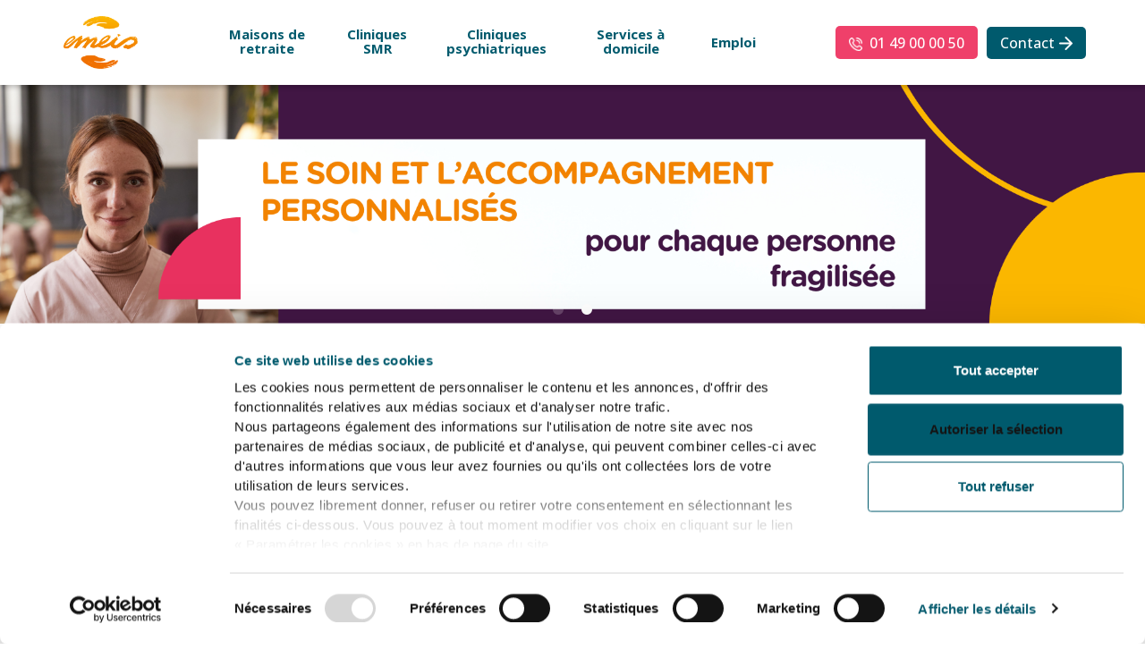

--- FILE ---
content_type: text/html; charset=utf-8
request_url: https://www.emeis.fr/
body_size: 70828
content:
<!DOCTYPE html>
<html xmlns="http://www.w3.org/1999/xhtml" xml:lang="fr" version="XHTML+RDFa 1.0" dir="ltr"
  xmlns:content="http://purl.org/rss/1.0/modules/content/"
  xmlns:dc="http://purl.org/dc/terms/"
  xmlns:foaf="http://xmlns.com/foaf/0.1/"
  xmlns:og="http://ogp.me/ns#"
  xmlns:rdfs="http://www.w3.org/2000/01/rdf-schema#"
  xmlns:sioc="http://rdfs.org/sioc/ns#"
  xmlns:sioct="http://rdfs.org/sioc/types#"
  xmlns:skos="http://www.w3.org/2004/02/skos/core#"
  xmlns:xsd="http://www.w3.org/2001/XMLSchema#">

<head profile="http://www.w3.org/1999/xhtml/vocab">
	<meta charset="utf-8">
    <meta http-equiv="X-UA-Compatible" content="IE=edge">
    <meta name="viewport" content="width=device-width, initial-scale=1">
  <!--[if IE]><![endif]-->
<link rel="dns-prefetch" href="//code.jquery.com" />
<link rel="preconnect" href="//code.jquery.com" />
<link rel="dns-prefetch" href="//fonts.gstatic.com" />
<link rel="preconnect" href="//fonts.gstatic.com" crossorigin="" />
<link rel="dns-prefetch" href="//fonts.googleapis.com" />
<link rel="preconnect" href="//fonts.googleapis.com" />
<link rel="dns-prefetch" href="//maps.googleapis.com" />
<link rel="preconnect" href="//maps.googleapis.com" />
<link rel="dns-prefetch" href="//languages" />
<link rel="preconnect" href="//languages" />
<meta http-equiv="Content-Type" content="text/html; charset=utf-8" />
<link rel="shortcut icon" href="https://www.emeis.fr/sites/orpea.webprojects.space/files/emeisfavicon_0.png" type="image/png" />
<meta name="description" content="emeis, acteur de référence dans la prise en charge globale de la Dépendance en Europe, avec un réseau de qualité composé de Maisons Retraite médicalisée (EHPAD), Cliniques de Soins de Suite et de Réadaptation (SSR) et Cliniques Psychiatriques." />
<link rel="canonical" href="https://www.emeis.fr/" />
<link rel="shortlink" href="https://www.emeis.fr/" />
      <title>Maisons de retraite emeis (EHPAD) – Cliniques de Soins de Suite et Cliniques psychiatriques emeis – Services à domicile | emeis</title>

      <script type="application/ld+json">
   {
     "@context" : "https://schema.org",
     "@type" : "WebSite",
    "name" : "emeis",
    "url" : "https://www.emeis.fr/"
   }
 </script>
  <link type="text/css" rel="stylesheet" href="//code.jquery.com/ui/1.12.1/themes/base/jquery-ui.css" media="all" />
<link type="text/css" rel="stylesheet" href="https://fonts.googleapis.com/css?family=Open+Sans:400,400italic,300,500,600,700&amp;display=swap" media="all" />
<style type="text/css" media="all">
/* <![CDATA[ */
#autocomplete{border:1px solid;overflow:hidden;position:absolute;z-index:100}#autocomplete ul{list-style:none;list-style-image:none;margin:0;padding:0}#autocomplete li{background:#fff;color:#000;cursor:default;white-space:pre;zoom:1}html.js input.form-autocomplete{background-image:url(/misc/throbber-inactive.png);background-position:100% center;background-repeat:no-repeat}html.js input.throbbing{background-image:url(/misc/throbber-active.gif);background-position:100% center}html.js fieldset.collapsed{border-bottom-width:0;border-left-width:0;border-right-width:0;height:1em}html.js fieldset.collapsed .fieldset-wrapper{display:none}fieldset.collapsible{position:relative}fieldset.collapsible .fieldset-legend{display:block}.form-textarea-wrapper textarea{display:block;margin:0;width:100%;-moz-box-sizing:border-box;-webkit-box-sizing:border-box;box-sizing:border-box}.resizable-textarea .grippie{background:#eee url(/misc/grippie.png) no-repeat center 2px;border:1px solid #ddd;border-top-width:0;cursor:s-resize;height:9px;overflow:hidden}body.drag{cursor:move}.draggable a.tabledrag-handle{cursor:move;float:left;height:1.7em;margin-left:-1em;overflow:hidden;text-decoration:none}a.tabledrag-handle:hover{text-decoration:none}a.tabledrag-handle .handle{background:url(/misc/draggable.png) no-repeat 6px 9px;height:13px;margin:-.4em .5em;padding:.42em .5em;width:13px}a.tabledrag-handle-hover .handle{background-position:6px -11px}div.indentation{float:left;height:1.7em;margin:-.4em .2em -.4em -.4em;padding:.42em 0 .42em .6em;width:20px}div.tree-child{background:url(/misc/tree.png) no-repeat 11px center}div.tree-child-last{background:url(/misc/tree-bottom.png) no-repeat 11px center}div.tree-child-horizontal{background:url(/misc/tree.png) no-repeat -11px center}.tabledrag-toggle-weight-wrapper{text-align:right}table.sticky-header{background-color:#fff;margin-top:0}.progress .bar{background-color:#fff;border:1px solid}.progress .filled{background-color:#000;height:1.5em;width:5px}.progress .percentage{float:right}.ajax-progress{display:inline-block}.ajax-progress .throbber{background:transparent url(/misc/throbber-active.gif) no-repeat 0px center;float:left;height:15px;margin:2px;width:15px}.ajax-progress .message{padding-left:20px}tr .ajax-progress .throbber{margin:0 2px}.ajax-progress-bar{width:16em}.container-inline div,.container-inline label{display:inline}.container-inline .fieldset-wrapper{display:block}.nowrap{white-space:nowrap}html.js .js-hide{display:none}.element-hidden{display:none}.element-invisible{position:absolute !important;clip:rect(1px 1px 1px 1px);clip:rect(1px,1px,1px,1px);overflow:hidden;height:1px}.element-invisible.element-focusable:active,.element-invisible.element-focusable:focus{position:static !important;clip:auto;overflow:visible;height:auto}.clearfix:after{content:".";display:block;height:0;clear:both;visibility:hidden}* html .clearfix{height:1%}*:first-child+html .clearfix{min-height:1%}ul.menu{border:none;list-style:none;text-align:left}ul.menu li{margin:0 0 0 .5em}ul li.expanded{list-style-image:url(/misc/menu-expanded.png);list-style-type:circle}ul li.collapsed{list-style-image:url(/misc/menu-collapsed.png);list-style-type:disc}ul li.leaf{list-style-image:url(/misc/menu-leaf.png);list-style-type:square}li.expanded,li.collapsed,li.leaf{padding:.2em .5em 0 0;margin:0}li a.active{color:#000}td.menu-disabled{background:#ccc}ul.inline,ul.links.inline{display:inline;padding-left:0}ul.inline li{display:inline;list-style-type:none;padding:0 .5em}.breadcrumb{padding-bottom:.5em}ul.primary{border-bottom:1px solid #bbb;border-collapse:collapse;height:auto;line-height:normal;list-style:none;margin:5px;padding:0 0 0 1em;white-space:nowrap}ul.primary li{display:inline}ul.primary li a{background-color:#ddd;border-color:#bbb;border-style:solid solid none;border-width:1px;height:auto;margin-right:.5em;padding:0 1em;text-decoration:none}ul.primary li.active a{background-color:#fff;border:1px solid #bbb;border-bottom:1px solid #fff}ul.primary li a:hover{background-color:#eee;border-color:#ccc;border-bottom-color:#eee}
ul.secondary{border-bottom:1px solid #bbb;padding:.5em 1em;margin:5px}ul.secondary li{border-right:1px solid #ccc;display:inline;padding:0 1em}ul.secondary a{padding:0;text-decoration:none}ul.secondary a.active{border-bottom:4px solid #999}div.messages{background-position:8px 8px;background-repeat:no-repeat;border:1px solid;margin:6px 0;padding:10px 10px 10px 50px}div.status{background-image:url(/misc/message-24-ok.png);border-color:#be7}div.status,.ok{color:#234600}div.status,table tr.ok{background-color:#f8fff0}div.warning{background-image:url(/misc/message-24-warning.png);border-color:#ed5}div.warning,.warning{color:#840}div.warning,table tr.warning{background-color:#fffce5}div.error{background-image:url(/misc/message-24-error.png);border-color:#ed541d}div.error,.error{color:#8c2e0b}div.error,table tr.error{background-color:#fef5f1}div.error p.error{color:#333}div.messages ul{margin:0 0 0 1em;padding:0}div.messages ul li{list-style-image:none}fieldset{margin-bottom:1em;padding:.5em}form{margin:0;padding:0}hr{border:1px solid gray;height:1px}img{border:0}table{border-collapse:collapse}th{border-bottom:3px solid #ccc;padding-right:1em;text-align:left}tbody{border-top:1px solid #ccc}tr.even,tr.odd{background-color:#eee;border-bottom:1px solid #ccc;padding:.1em .6em}th.active img{display:inline}td.active{background-color:#ddd}.item-list .title{font-weight:700}.item-list ul{margin:0 0 .75em;padding:0}.item-list ul li{margin:0 0 .25em 1.5em;padding:0}.form-item,.form-actions{margin-top:1em;margin-bottom:1em}tr.odd .form-item,tr.even .form-item{margin-top:0;margin-bottom:0;white-space:nowrap}.form-item .description{font-size:.85em}label{display:block;font-weight:700}label.option{display:inline;font-weight:400}.form-checkboxes .form-item,.form-radios .form-item{margin-top:.4em;margin-bottom:.4em}.form-type-radio .description,.form-type-checkbox .description{margin-left:2.4em}input.form-checkbox,input.form-radio{vertical-align:middle}.marker,.form-required{color:red}.form-item input.error,.form-item textarea.error,.form-item select.error{border:2px solid red}.container-inline .form-actions,.container-inline.form-actions{margin-top:0;margin-bottom:0}.more-link{text-align:right}.more-help-link{text-align:right}.more-help-link a{background:url(/misc/help.png) 0 50% no-repeat;padding:1px 0 1px 20px}.item-list .pager{clear:both;text-align:center}.item-list .pager li{background-image:none;display:inline;list-style-type:none;padding:.5em}.pager-current{font-weight:700}#autocomplete li.selected{background:#0072b9;color:#fff}html.js fieldset.collapsible .fieldset-legend{background:url(/misc/menu-expanded.png) 5px 65% no-repeat;padding-left:15px}html.js fieldset.collapsed .fieldset-legend{background-image:url(/misc/menu-collapsed.png);background-position:5px 50%}.fieldset-legend span.summary{color:#999;font-size:.9em;margin-left:.5em}tr.drag{background-color:ivory}tr.drag-previous{background-color:#ffd}.tabledrag-toggle-weight{font-size:.9em}body div.tabledrag-changed-warning{margin-bottom:.5em}tr.selected td{background:#ffc}td.checkbox,th.checkbox{text-align:center}.progress{font-weight:700}.progress .bar{background:#ccc;border-color:#666;margin:0 .2em;-moz-border-radius:3px;-webkit-border-radius:3px;border-radius:3px}.progress .filled{background:#0072b9 url(/misc/progress.gif)}#colorboxNodeLoading{background:url(/sites/all/modules/colorbox_node/./images/loading.gif) no-repeat center center;width:100%;height:100%}#comments{margin-top:15px}.indented{margin-left:25px}.comment-unpublished{background-color:#fff4f4}.comment-preview{background-color:#ffffea}.container-inline-date{clear:both}.container-inline-date .form-item{float:none;margin:0;padding:0}.container-inline-date>.form-item{display:inline-block;margin-right:.5em;vertical-align:top}fieldset.date-combo .container-inline-date>.form-item{margin-bottom:10px}.container-inline-date .form-item .form-item{float:left}.container-inline-date .form-item,.container-inline-date .form-item input{width:auto}.container-inline-date .description{clear:both}.container-inline-date .form-item input,.container-inline-date .form-item select,.container-inline-date .form-item option{margin-right:5px}
.container-inline-date .date-spacer{margin-left:-5px}.views-right-60 .container-inline-date div{margin:0;padding:0}.container-inline-date .date-timezone .form-item{clear:both;float:none;width:auto}.container-inline-date .date-padding{float:left}fieldset.date-combo .container-inline-date .date-padding{padding:10px}.views-exposed-form .container-inline-date .date-padding{padding:0}#calendar_div,#calendar_div td,#calendar_div th{margin:0;padding:0}#calendar_div,.calendar_control,.calendar_links,.calendar_header,.calendar{border-collapse:separate;margin:0;width:185px}.calendar td{padding:0}.date-prefix-inline{display:inline-block}.date-clear{clear:both;display:block;float:none}.date-no-float{clear:both;float:none;width:98%}.date-float{clear:none;float:left;width:auto}.date-float .form-type-checkbox{padding-right:1em}.form-type-date-select .form-type-select[class*=hour]{margin-left:.75em}.date-container .date-format-delete{float:left;margin-top:1.8em;margin-left:1.5em}.date-container .date-format-name{float:left}.date-container .date-format-type{float:left;padding-left:10px}.date-container .select-container{clear:left;float:left}div.date-calendar-day{background:#f3f3f3;border-top:1px solid #eee;border-left:1px solid #eee;border-right:1px solid #bbb;border-bottom:1px solid #bbb;color:#999;float:left;line-height:1;margin:6px 10px 0 0;text-align:center;width:40px}div.date-calendar-day span{display:block;text-align:center}div.date-calendar-day span.month{background-color:#b5bebe;color:#fff;font-size:.9em;padding:2px;text-transform:uppercase}div.date-calendar-day span.day{font-size:2em;font-weight:700}div.date-calendar-day span.year{font-size:.9em;padding:2px}.date-form-element-content-multiline{padding:10px;border:1px solid #ccc}.form-item.form-item-instance-widget-settings-input-format-custom,.form-item.form-item-field-settings-enddate-required{margin-left:1.3em}#edit-field-settings-granularity .form-type-checkbox{margin-right:.6em}.date-year-range-select{margin-right:1em}#ui-datepicker-div{font-size:100%;font-family:Verdana,sans-serif;background:#eee;border-right:2px #666 solid;border-bottom:2px #666 solid;z-index:9999}.ui-datepicker{width:17em;padding:.2em .2em 0}.ui-datepicker .ui-datepicker-header{position:relative;padding:.2em 0}.ui-datepicker .ui-datepicker-prev,.ui-datepicker .ui-datepicker-next{position:absolute;top:2px;width:1.8em;height:1.8em}.ui-datepicker .ui-datepicker-prev-hover,.ui-datepicker .ui-datepicker-next-hover{top:1px}.ui-datepicker .ui-datepicker-prev{left:2px}.ui-datepicker .ui-datepicker-next{right:2px}.ui-datepicker .ui-datepicker-prev-hover{left:1px}.ui-datepicker .ui-datepicker-next-hover{right:1px}.ui-datepicker .ui-datepicker-prev span,.ui-datepicker .ui-datepicker-next span{display:block;position:absolute;left:50%;margin-left:-8px;top:50%;margin-top:-8px}.ui-datepicker .ui-datepicker-title{margin:0 2.3em;line-height:1.8em;text-align:center}.ui-datepicker .ui-datepicker-title select{float:left;font-size:1em;margin:1px 0}.ui-datepicker select.ui-datepicker-month-year{width:100%}.ui-datepicker select.ui-datepicker-month,.ui-datepicker select.ui-datepicker-year{width:49%}.ui-datepicker .ui-datepicker-title select.ui-datepicker-year{float:right}.ui-datepicker table{width:100%;font-size:.9em;border-collapse:collapse;margin:0 0 .4em}.ui-datepicker th{padding:.7em .3em;text-align:center;font-weight:700;border:0}.ui-datepicker td{border:0;padding:1px}.ui-datepicker td span,.ui-datepicker td a{display:block;padding:.2em;text-align:right;text-decoration:none}.ui-datepicker .ui-datepicker-buttonpane{background-image:none;margin:.7em 0 0;padding:0 .2em;border-left:0;border-right:0;border-bottom:0}.ui-datepicker .ui-datepicker-buttonpane button{float:right;margin:.5em .2em .4em;cursor:pointer;padding:.2em .6em .3em;width:auto;overflow:visible}.ui-datepicker .ui-datepicker-buttonpane button.ui-datepicker-current{float:left}.ui-datepicker.ui-datepicker-multi{width:auto}.ui-datepicker-multi .ui-datepicker-group{float:left}.ui-datepicker-multi .ui-datepicker-group table{width:95%;margin:0 auto .4em}.ui-datepicker-multi-2 .ui-datepicker-group{width:50%}
.ui-datepicker-multi-3 .ui-datepicker-group{width:33.3%}.ui-datepicker-multi-4 .ui-datepicker-group{width:25%}.ui-datepicker-multi .ui-datepicker-group-last .ui-datepicker-header{border-left-width:0}.ui-datepicker-multi .ui-datepicker-group-middle .ui-datepicker-header{border-left-width:0}.ui-datepicker-multi .ui-datepicker-buttonpane{clear:left}.ui-datepicker-row-break{clear:both;width:100%}.ui-datepicker-rtl{direction:rtl}.ui-datepicker-rtl .ui-datepicker-prev{right:2px;left:auto}.ui-datepicker-rtl .ui-datepicker-next{left:2px;right:auto}.ui-datepicker-rtl .ui-datepicker-prev:hover{right:1px;left:auto}.ui-datepicker-rtl .ui-datepicker-next:hover{left:1px;right:auto}.ui-datepicker-rtl .ui-datepicker-buttonpane{clear:right}.ui-datepicker-rtl .ui-datepicker-buttonpane button{float:left}.ui-datepicker-rtl .ui-datepicker-buttonpane button.ui-datepicker-current{float:right}.ui-datepicker-rtl .ui-datepicker-group{float:right}.ui-datepicker-rtl .ui-datepicker-group-last .ui-datepicker-header{border-right-width:0;border-left-width:1px}.ui-datepicker-rtl .ui-datepicker-group-middle .ui-datepicker-header{border-right-width:0;border-left-width:1px}.date-repeat-input{float:left;margin-right:5px;width:auto}.date-repeat-input select{min-width:7em}.date-repeat fieldset{clear:both;float:none}.date-repeat-radios{margin-bottom:1em}.date-repeat-radios input[type=radio]{float:left;margin:.75em .75em 0 0}.date-repeat-radios .form-wrapper{float:left}.date-repeat-radios .form-type-checkboxes .form-type-checkbox{width:15%;float:left;margin:0}.date-repeat-radios .date-repeat-radios-item{margin-bottom:1em}.weekly .form-type-checkboxes .form-type-checkbox{float:left;margin-right:10px}.date-repeat-input.byday-count label,.date-repeat-input.byday-count select,.date-clear.bymonthday label,.date-clear.bymonthday select{display:inline}.date-repeat-input.byday-day label,.date-clear.bymonthday .field-suffix{font-weight:700}.range-of-repeat .form-radios>div{margin-top:.5em}.range-of-repeat .count input[type=text]{margin:0 .5em}.range-of-repeat .until .form-wrapper{margin:0 .5em;display:inline-block;vertical-align:middle}.range-of-repeat .until .form-radio,.range-of-repeat .until .date-prefix-inline{margin:0 0 1.4em;vertical-align:middle}.range-of-repeat .until.widget-date_popup.label-above .form-radio,.range-of-repeat .until.widget-date_popup.label-above .date-prefix-inline{margin:0;vertical-align:middle}.range-of-repeat .until.widget-date_select.label-within .form-radio,.range-of-repeat .until.widget-date_select.label-within .date-prefix-inline{margin:0;vertical-align:middle}.range-of-repeat .until.widget-date_select.label-above .form-radio,.range-of-repeat .until.widget-date_select.label-above .date-prefix-inline{margin:1.4em 0 0;vertical-align:middle}.range-of-repeat .until .form-type-date-text .date-padding{padding:0}.range-of-repeat .until.widget-date_select.label-within .date-padding{padding:0}.range-of-repeat .until.widget-date_select.label-above .date-padding{padding:0}.range-of-repeat .until .form-type-date-select,.range-of-repeat .until .form-type-date-popup,.range-of-repeat .until .form-type-date-text{border:none;margin:0}.field .field-label{font-weight:700}.field-label-inline .field-label,.field-label-inline .field-items{float:left}form .field-multiple-table{margin:0}form .field-multiple-table th.field-label{padding-left:0}form .field-multiple-table td.field-multiple-drag{width:30px;padding-right:0}form .field-multiple-table td.field-multiple-drag a.tabledrag-handle{padding-right:.5em}form .field-add-more-submit{margin:.5em 0 0}.node-unpublished{background-color:#fff4f4}.preview .node{background-color:#ffffea}td.revision-current{background:#ffc}.search-form{margin-bottom:1em}.search-form input{margin-top:0;margin-bottom:0}.search-results{list-style:none}.search-results p{margin-top:0}.search-results .title{font-size:1.2em}.search-results li{margin-bottom:1em}.search-results .search-snippet-info{padding-left:1em}.search-results .search-info{font-size:.85em}.search-advanced .criterion{float:left;margin-right:2em}.search-advanced .action{float:left;clear:left}
#permissions td.module{font-weight:700}#permissions td.permission{padding-left:1.5em}#permissions tr.odd .form-item,#permissions tr.even .form-item{white-space:normal}#user-admin-settings fieldset .fieldset-description{font-size:.85em;padding-bottom:.5em}#user-admin-roles td.edit-name{clear:both}#user-admin-roles .form-item-name{float:left;margin-right:1em}.password-strength{width:17em;float:right;margin-top:1.4em}.password-strength-title{display:inline}.password-strength-text{float:right;font-weight:700}.password-indicator{background-color:#c4c4c4;height:.3em;width:100%}.password-indicator div{height:100%;width:0;background-color:#47c965}input.password-confirm,input.password-field{width:16em;margin-bottom:.4em}div.password-confirm{float:right;margin-top:1.5em;visibility:hidden;width:17em}div.form-item div.password-suggestions{padding:.2em .5em;margin:.7em 0;width:38.5em;border:1px solid #b4b4b4}div.password-suggestions ul{margin-bottom:0}.confirm-parent,.password-parent{clear:left;margin:0;width:36.3em}.profile{clear:both;margin:1em 0}.profile .user-picture{float:right;margin:0 1em 1em 0}.profile h3{border-bottom:1px solid #ccc}.profile dl{margin:0 0 1.5em}.profile dt{margin:0 0 .2em;font-weight:700}.profile dd{margin:0 0 1em}.views-exposed-form .views-exposed-widget{float:left;padding:.5em 1em 0 0}.views-exposed-form .views-exposed-widget .form-submit{margin-top:1.6em}.views-exposed-form .form-item,.views-exposed-form .form-submit{margin-top:0;margin-bottom:0}.views-exposed-form label{font-weight:700}.views-exposed-widgets{margin-bottom:.5em}.views-align-left{text-align:left}.views-align-right{text-align:right}.views-align-center{text-align:center}.views-view-grid tbody{border-top:none}.view .progress-disabled{float:none}.rteindent1{margin-left:40px}.rteindent2{margin-left:80px}.rteindent3{margin-left:120px}.rteindent4{margin-left:160px}.rteleft{text-align:left}.rteright{text-align:right}.rtecenter{text-align:center}.rtejustify{text-align:justify}.ibimage_left{float:left}.ibimage_right{float:right}#colorbox,#cboxOverlay,#cboxWrapper{position:absolute;top:0;left:0;z-index:9999;overflow:hidden}#cboxOverlay{position:fixed;width:100%;height:100%}#cboxMiddleLeft,#cboxBottomLeft{clear:left}#cboxContent{position:relative}#cboxLoadedContent{overflow:auto;-webkit-overflow-scrolling:touch}#cboxTitle{margin:0}#cboxLoadingOverlay,#cboxLoadingGraphic{position:absolute;top:0;left:0;width:100%;height:100%}#cboxPrevious,#cboxNext,#cboxClose,#cboxSlideshow{border:0;padding:0;margin:0;overflow:visible;width:auto;background:0 0;cursor:pointer}#cboxPrevious:active,#cboxNext:active,#cboxClose:active,#cboxSlideshow:active{outline:0}.cboxPhoto{float:left;margin:auto;border:0;display:block;max-width:none}.cboxIframe{width:100%;height:100%;display:block;border:0}#colorbox,#cboxContent,#cboxLoadedContent{-moz-box-sizing:content-box;-webkit-box-sizing:content-box;box-sizing:content-box}#cboxOverlay{background:#000}#colorbox{outline:0}#cboxContent{overflow:hidden}#cboxContent,.cboxPhoto{-webkit-border-radius:5px;-moz-border-radius:5px;border-radius:5px}#cboxError{padding:50px;border:1px solid #ccc}#cboxTitle{position:absolute;background:rgba(255,255,255,.7);bottom:0;left:0;color:#535353;width:100%;padding:4px 6px;-moz-box-sizing:border-box;-webkit-box-sizing:border-box;box-sizing:border-box;-webkit-border-bottom-right-radius:5px;-webkit-border-bottom-left-radius:5px;-moz-border-radius-bottomright:5px;-moz-border-radius-bottomleft:5px;border-bottom-right-radius:5px;border-bottom-left-radius:5px}#cboxLoadingOverlay{background:#fff}#cboxLoadingGraphic{background:url(/sites/all/modules/colorbox/styles/plain/images/loading_animation.gif) no-repeat center center}#cboxClose.cbox-close-plain{position:absolute;font-size:20px;line-height:18px;text-align:center;color:rgba(255,255,255,.7);background:rgba(0,0,0,.5);top:4px;right:4px;width:20px;height:20px;-webkit-border-radius:10px;-moz-border-radius:10px;border-radius:10px}.cbox-close-plain:hover{color:rgba(255,255,255,.9);background:rgba(0,0,0,.8)}.ctools-locked{color:red;border:1px solid red;padding:1em}.ctools-owns-lock{background:#ffd none repeat scroll 0 0;border:1px solid #f0c020;padding:1em}
a.ctools-ajaxing,input.ctools-ajaxing,button.ctools-ajaxing,select.ctools-ajaxing{padding-right:18px !important;background:url(/sites/all/modules/ctools/images/status-active.gif) right center no-repeat}div.ctools-ajaxing{float:left;width:18px;background:url(/sites/all/modules/ctools/images/status-active.gif) center center no-repeat}.forward-link{position:relative;bottom:.5em;float:right;margin-left:1em}.forward-syslink{margin-right:1em}img.forward-icon{vertical-align:middle}img.forward-icon-margin{margin-right:4px}label.printmail-label{width:175px;float:left}.slick-slider{position:relative;display:block;box-sizing:border-box;-webkit-user-select:none;-moz-user-select:none;-ms-user-select:none;user-select:none;-webkit-touch-callout:none;-khtml-user-select:none;-ms-touch-action:pan-y;touch-action:pan-y;-webkit-tap-highlight-color:transparent}.slick-list{position:relative;display:block;overflow:hidden;margin:0;padding:0}.slick-list:focus{outline:none}.slick-list.dragging{cursor:pointer;cursor:hand}.slick-slider .slick-track,.slick-slider .slick-list{-webkit-transform:translate3d(0,0,0);-moz-transform:translate3d(0,0,0);-ms-transform:translate3d(0,0,0);-o-transform:translate3d(0,0,0);transform:translate3d(0,0,0)}.slick-track{position:relative;top:0;left:0;display:block}.slick-track:before,.slick-track:after{display:table;content:''}.slick-track:after{clear:both}.slick-loading .slick-track{visibility:hidden}.slick-slide{display:none;float:left;height:100%;min-height:1px}[dir=rtl] .slick-slide{float:right}.slick-slide img{display:block}.slick-slide.slick-loading img{display:none}.slick-slide.dragging img{pointer-events:none}.slick-initialized .slick-slide{display:block}.slick-loading .slick-slide{visibility:hidden}.slick-vertical .slick-slide{display:block;height:auto;border:1px solid transparent}.slick-arrow.slick-hidden{display:none}.slick-loading .slick-list{background:#fff url(/sites/all/libraries/slick/./ajax-loader.gif) center center no-repeat}@font-face{font-family:'slick';font-display:swap;font-weight:400;font-style:normal;src:url(/sites/all/libraries/slick/./fonts/slick.eot);src:url(/sites/all/libraries/slick/./fonts/slick.eot?#iefix) format('embedded-opentype'),url(/sites/all/libraries/slick/./fonts/slick.woff) format('woff'),url(/sites/all/libraries/slick/./fonts/slick.ttf) format('truetype'),url(/sites/all/libraries/slick/./fonts/slick.svg#slick) format('svg')}.slick-prev,.slick-next{font-size:0;line-height:0;position:absolute;top:50%;display:block;width:20px;height:20px;padding:0;-webkit-transform:translate(0,-50%);-ms-transform:translate(0,-50%);transform:translate(0,-50%);cursor:pointer;color:transparent;border:none;outline:none;background:0 0}.slick-prev:hover,.slick-prev:focus,.slick-next:hover,.slick-next:focus{color:transparent;outline:none;background:0 0}.slick-prev:hover:before,.slick-prev:focus:before,.slick-next:hover:before,.slick-next:focus:before{opacity:1}.slick-prev.slick-disabled:before,.slick-next.slick-disabled:before{opacity:.25}.slick-prev:before,.slick-next:before{font-family:'slick';font-display:swap;font-size:20px;line-height:1;opacity:.75;color:#fff;-webkit-font-smoothing:antialiased;-moz-osx-font-smoothing:grayscale}.slick-prev{left:-25px}[dir=rtl] .slick-prev{right:-25px;left:auto}.slick-prev:before{content:'←'}[dir=rtl] .slick-prev:before{content:'→'}.slick-next{right:-25px}[dir=rtl] .slick-next{right:auto;left:-25px}.slick-next:before{content:'→'}[dir=rtl] .slick-next:before{content:'←'}.slick-dotted.slick-slider{margin-bottom:30px}.slick-dots{position:absolute;bottom:-25px;display:block;width:100%;padding:0;margin:0;list-style:none;text-align:center}.slick-dots li{position:relative;display:inline-block;width:20px;height:20px;margin:0 5px;padding:0;cursor:pointer}.slick-dots li button{font-size:0;line-height:0;display:block;width:20px;height:20px;padding:5px;cursor:pointer;color:transparent;border:0;outline:none;background:0 0}.slick-dots li button:hover,.slick-dots li button:focus{outline:none}
.slick-dots li button:hover:before,.slick-dots li button:focus:before{opacity:1}.slick-dots li button:before{font-family:'slick';font-display:swap;font-size:6px;line-height:20px;position:absolute;top:0;left:0;width:20px;height:20px;content:'•';text-align:center;opacity:.25;color:#000;-webkit-font-smoothing:antialiased;-moz-osx-font-smoothing:grayscale}.slick-dots li.slick-active button:before{opacity:.75;color:#000}html{font-family:sans-serif;-webkit-text-size-adjust:100%;-ms-text-size-adjust:100%}body{margin:0}article,aside,details,figcaption,figure,footer,header,hgroup,main,menu,nav,section,summary{display:block}audio,canvas,progress,video{display:inline-block;vertical-align:baseline}audio:not([controls]){display:none;height:0}[hidden],template{display:none}a{background-color:transparent}a:active,a:hover{outline:0}abbr[title]{border-bottom:1px dotted}b,strong{font-weight:700}dfn{font-style:italic}h1{margin:.67em 0;font-size:2em}mark{color:#000;background:#ff0}small{font-size:80%}sub,sup{position:relative;font-size:75%;line-height:0;vertical-align:baseline}sup{top:-.5em}sub{bottom:-.25em}img{border:0}svg:not(:root){overflow:hidden}figure{margin:1em 40px}hr{height:0;-webkit-box-sizing:content-box;-moz-box-sizing:content-box;box-sizing:content-box}pre{overflow:auto}code,kbd,pre,samp{font-family:monospace,monospace;font-size:1em}button,input,optgroup,select,textarea{margin:0;font:inherit;color:inherit}button{overflow:visible}button,select{text-transform:none}button,html input[type=button],input[type=reset],input[type=submit]{-webkit-appearance:button;cursor:pointer}button[disabled],html input[disabled]{cursor:default}button::-moz-focus-inner,input::-moz-focus-inner{padding:0;border:0}input{line-height:normal}input[type=checkbox],input[type=radio]{-webkit-box-sizing:border-box;-moz-box-sizing:border-box;box-sizing:border-box;padding:0}input[type=number]::-webkit-inner-spin-button,input[type=number]::-webkit-outer-spin-button{height:auto}input[type=search]{-webkit-box-sizing:content-box;-moz-box-sizing:content-box;box-sizing:content-box;-webkit-appearance:textfield}input[type=search]::-webkit-search-cancel-button,input[type=search]::-webkit-search-decoration{-webkit-appearance:none}fieldset{padding:.35em .625em .75em;margin:0 2px;border:1px solid silver}legend{padding:0;border:0}textarea{overflow:auto}optgroup{font-weight:700}table{border-spacing:0;border-collapse:collapse}td,th{padding:0}@media print{*,:after,:before{color:#000!important;text-shadow:none!important;background:0 0!important;-webkit-box-shadow:none!important;box-shadow:none!important}a,a:visited{text-decoration:underline}a[href]:after{content:" (" attr(href) ")"}abbr[title]:after{content:" (" attr(title) ")"}a[href^="javascript:"]:after,a[href^="#"]:after{content:""}blockquote,pre{border:1px solid #999;page-break-inside:avoid}thead{display:table-header-group}img,tr{page-break-inside:avoid}img{max-width:100%!important}h2,h3,p{orphans:3;widows:3}h2,h3{page-break-after:avoid}.navbar{display:none}.btn>.caret,.dropup>.btn>.caret{border-top-color:#000!important}.label{border:1px solid #000}.table{border-collapse:collapse!important}.table td,.table th{background-color:#fff!important}.table-bordered td,.table-bordered th{border:1px solid #ddd!important}}@font-face{font-family:'Glyphicons Halflings';src:url(/sites/all/themes/emeis/css/vendor/fonts/glyphicons-halflings-regular.eot);src:url(/sites/all/themes/emeis/css/vendor/fonts/glyphicons-halflings-regular.eot?#iefix) format('embedded-opentype'),url(/sites/all/themes/emeis/css/vendor/fonts/glyphicons-halflings-regular.woff2) format('woff2'),url(/sites/all/themes/emeis/css/vendor/fonts/glyphicons-halflings-regular.woff) format('woff'),url(/sites/all/themes/emeis/css/vendor/fonts/glyphicons-halflings-regular.ttf) format('truetype'),url(/sites/all/themes/emeis/css/vendor/fonts/glyphicons-halflings-regular.svg#glyphicons_halflingsregular) format('svg')}.glyphicon{position:relative;top:1px;display:inline-block;font-family:'Glyphicons Halflings';font-style:normal;font-weight:400;line-height:1;-webkit-font-smoothing:antialiased;-moz-osx-font-smoothing:grayscale}
.glyphicon-asterisk:before{content:"\002a"}.glyphicon-plus:before{content:"\002b"}.glyphicon-eur:before,.glyphicon-euro:before{content:"\20ac"}.glyphicon-minus:before{content:"\2212"}.glyphicon-cloud:before{content:"\2601"}.glyphicon-envelope:before{content:"\2709"}.glyphicon-pencil:before{content:"\270f"}.glyphicon-glass:before{content:"\e001"}.glyphicon-music:before{content:"\e002"}.glyphicon-search:before{content:"\e003"}.glyphicon-heart:before{content:"\e005"}.glyphicon-star:before{content:"\e006"}.glyphicon-star-empty:before{content:"\e007"}.glyphicon-user:before{content:"\e008"}.glyphicon-film:before{content:"\e009"}.glyphicon-th-large:before{content:"\e010"}.glyphicon-th:before{content:"\e011"}.glyphicon-th-list:before{content:"\e012"}.glyphicon-ok:before{content:"\e013"}.glyphicon-remove:before{content:"\e014"}.glyphicon-zoom-in:before{content:"\e015"}.glyphicon-zoom-out:before{content:"\e016"}.glyphicon-off:before{content:"\e017"}.glyphicon-signal:before{content:"\e018"}.glyphicon-cog:before{content:"\e019"}.glyphicon-trash:before{content:"\e020"}.glyphicon-home:before{content:"\e021"}.glyphicon-file:before{content:"\e022"}.glyphicon-time:before{content:"\e023"}.glyphicon-road:before{content:"\e024"}.glyphicon-download-alt:before{content:"\e025"}.glyphicon-download:before{content:"\e026"}.glyphicon-upload:before{content:"\e027"}.glyphicon-inbox:before{content:"\e028"}.glyphicon-play-circle:before{content:"\e029"}.glyphicon-repeat:before{content:"\e030"}.glyphicon-refresh:before{content:"\e031"}.glyphicon-list-alt:before{content:"\e032"}.glyphicon-lock:before{content:"\e033"}.glyphicon-flag:before{content:"\e034"}.glyphicon-headphones:before{content:"\e035"}.glyphicon-volume-off:before{content:"\e036"}.glyphicon-volume-down:before{content:"\e037"}.glyphicon-volume-up:before{content:"\e038"}.glyphicon-qrcode:before{content:"\e039"}.glyphicon-barcode:before{content:"\e040"}.glyphicon-tag:before{content:"\e041"}.glyphicon-tags:before{content:"\e042"}.glyphicon-book:before{content:"\e043"}.glyphicon-bookmark:before{content:"\e044"}.glyphicon-print:before{content:"\e045"}.glyphicon-camera:before{content:"\e046"}.glyphicon-font:before{content:"\e047"}.glyphicon-bold:before{content:"\e048"}.glyphicon-italic:before{content:"\e049"}.glyphicon-text-height:before{content:"\e050"}.glyphicon-text-width:before{content:"\e051"}.glyphicon-align-left:before{content:"\e052"}.glyphicon-align-center:before{content:"\e053"}.glyphicon-align-right:before{content:"\e054"}.glyphicon-align-justify:before{content:"\e055"}.glyphicon-list:before{content:"\e056"}.glyphicon-indent-left:before{content:"\e057"}.glyphicon-indent-right:before{content:"\e058"}.glyphicon-facetime-video:before{content:"\e059"}.glyphicon-picture:before{content:"\e060"}.glyphicon-map-marker:before{content:"\e062"}.glyphicon-adjust:before{content:"\e063"}.glyphicon-tint:before{content:"\e064"}.glyphicon-edit:before{content:"\e065"}.glyphicon-share:before{content:"\e066"}.glyphicon-check:before{content:"\e067"}.glyphicon-move:before{content:"\e068"}.glyphicon-step-backward:before{content:"\e069"}.glyphicon-fast-backward:before{content:"\e070"}.glyphicon-backward:before{content:"\e071"}.glyphicon-play:before{content:"\e072"}.glyphicon-pause:before{content:"\e073"}.glyphicon-stop:before{content:"\e074"}
.glyphicon-forward:before{content:"\e075"}.glyphicon-fast-forward:before{content:"\e076"}.glyphicon-step-forward:before{content:"\e077"}.glyphicon-eject:before{content:"\e078"}.glyphicon-chevron-left:before{content:"\e079"}.glyphicon-chevron-right:before{content:"\e080"}.glyphicon-plus-sign:before{content:"\e081"}.glyphicon-minus-sign:before{content:"\e082"}.glyphicon-remove-sign:before{content:"\e083"}.glyphicon-ok-sign:before{content:"\e084"}.glyphicon-question-sign:before{content:"\e085"}.glyphicon-info-sign:before{content:"\e086"}.glyphicon-screenshot:before{content:"\e087"}.glyphicon-remove-circle:before{content:"\e088"}.glyphicon-ok-circle:before{content:"\e089"}.glyphicon-ban-circle:before{content:"\e090"}.glyphicon-arrow-left:before{content:"\e091"}.glyphicon-arrow-right:before{content:"\e092"}.glyphicon-arrow-up:before{content:"\e093"}.glyphicon-arrow-down:before{content:"\e094"}.glyphicon-share-alt:before{content:"\e095"}.glyphicon-resize-full:before{content:"\e096"}.glyphicon-resize-small:before{content:"\e097"}.glyphicon-exclamation-sign:before{content:"\e101"}.glyphicon-gift:before{content:"\e102"}.glyphicon-leaf:before{content:"\e103"}.glyphicon-fire:before{content:"\e104"}.glyphicon-eye-open:before{content:"\e105"}.glyphicon-eye-close:before{content:"\e106"}.glyphicon-warning-sign:before{content:"\e107"}.glyphicon-plane:before{content:"\e108"}.glyphicon-calendar:before{content:"\e109"}.glyphicon-random:before{content:"\e110"}.glyphicon-comment:before{content:"\e111"}.glyphicon-magnet:before{content:"\e112"}.glyphicon-chevron-up:before{content:"\e113"}.glyphicon-chevron-down:before{content:"\e114"}.glyphicon-retweet:before{content:"\e115"}.glyphicon-shopping-cart:before{content:"\e116"}.glyphicon-folder-close:before{content:"\e117"}.glyphicon-folder-open:before{content:"\e118"}.glyphicon-resize-vertical:before{content:"\e119"}.glyphicon-resize-horizontal:before{content:"\e120"}.glyphicon-hdd:before{content:"\e121"}.glyphicon-bullhorn:before{content:"\e122"}.glyphicon-bell:before{content:"\e123"}.glyphicon-certificate:before{content:"\e124"}.glyphicon-thumbs-up:before{content:"\e125"}.glyphicon-thumbs-down:before{content:"\e126"}.glyphicon-hand-right:before{content:"\e127"}.glyphicon-hand-left:before{content:"\e128"}.glyphicon-hand-up:before{content:"\e129"}.glyphicon-hand-down:before{content:"\e130"}.glyphicon-circle-arrow-right:before{content:"\e131"}.glyphicon-circle-arrow-left:before{content:"\e132"}.glyphicon-circle-arrow-up:before{content:"\e133"}.glyphicon-circle-arrow-down:before{content:"\e134"}.glyphicon-globe:before{content:"\e135"}.glyphicon-wrench:before{content:"\e136"}.glyphicon-tasks:before{content:"\e137"}.glyphicon-filter:before{content:"\e138"}.glyphicon-briefcase:before{content:"\e139"}.glyphicon-fullscreen:before{content:"\e140"}.glyphicon-dashboard:before{content:"\e141"}.glyphicon-paperclip:before{content:"\e142"}.glyphicon-heart-empty:before{content:"\e143"}.glyphicon-link:before{content:"\e144"}.glyphicon-phone:before{content:"\e145"}.glyphicon-pushpin:before{content:"\e146"}.glyphicon-usd:before{content:"\e148"}.glyphicon-gbp:before{content:"\e149"}.glyphicon-sort:before{content:"\e150"}.glyphicon-sort-by-alphabet:before{content:"\e151"}.glyphicon-sort-by-alphabet-alt:before{content:"\e152"}
.glyphicon-sort-by-order:before{content:"\e153"}.glyphicon-sort-by-order-alt:before{content:"\e154"}.glyphicon-sort-by-attributes:before{content:"\e155"}.glyphicon-sort-by-attributes-alt:before{content:"\e156"}.glyphicon-unchecked:before{content:"\e157"}.glyphicon-expand:before{content:"\e158"}.glyphicon-collapse-down:before{content:"\e159"}.glyphicon-collapse-up:before{content:"\e160"}.glyphicon-log-in:before{content:"\e161"}.glyphicon-flash:before{content:"\e162"}.glyphicon-log-out:before{content:"\e163"}.glyphicon-new-window:before{content:"\e164"}.glyphicon-record:before{content:"\e165"}.glyphicon-save:before{content:"\e166"}.glyphicon-open:before{content:"\e167"}.glyphicon-saved:before{content:"\e168"}.glyphicon-import:before{content:"\e169"}.glyphicon-export:before{content:"\e170"}.glyphicon-send:before{content:"\e171"}.glyphicon-floppy-disk:before{content:"\e172"}.glyphicon-floppy-saved:before{content:"\e173"}.glyphicon-floppy-remove:before{content:"\e174"}.glyphicon-floppy-save:before{content:"\e175"}.glyphicon-floppy-open:before{content:"\e176"}.glyphicon-credit-card:before{content:"\e177"}.glyphicon-transfer:before{content:"\e178"}.glyphicon-cutlery:before{content:"\e179"}.glyphicon-header:before{content:"\e180"}.glyphicon-compressed:before{content:"\e181"}.glyphicon-earphone:before{content:"\e182"}.glyphicon-phone-alt:before{content:"\e183"}.glyphicon-tower:before{content:"\e184"}.glyphicon-stats:before{content:"\e185"}.glyphicon-sd-video:before{content:"\e186"}.glyphicon-hd-video:before{content:"\e187"}.glyphicon-subtitles:before{content:"\e188"}.glyphicon-sound-stereo:before{content:"\e189"}.glyphicon-sound-dolby:before{content:"\e190"}.glyphicon-sound-5-1:before{content:"\e191"}.glyphicon-sound-6-1:before{content:"\e192"}.glyphicon-sound-7-1:before{content:"\e193"}.glyphicon-copyright-mark:before{content:"\e194"}.glyphicon-registration-mark:before{content:"\e195"}.glyphicon-cloud-download:before{content:"\e197"}.glyphicon-cloud-upload:before{content:"\e198"}.glyphicon-tree-conifer:before{content:"\e199"}.glyphicon-tree-deciduous:before{content:"\e200"}.glyphicon-cd:before{content:"\e201"}.glyphicon-save-file:before{content:"\e202"}.glyphicon-open-file:before{content:"\e203"}.glyphicon-level-up:before{content:"\e204"}.glyphicon-copy:before{content:"\e205"}.glyphicon-paste:before{content:"\e206"}.glyphicon-alert:before{content:"\e209"}.glyphicon-equalizer:before{content:"\e210"}.glyphicon-king:before{content:"\e211"}.glyphicon-queen:before{content:"\e212"}.glyphicon-pawn:before{content:"\e213"}.glyphicon-bishop:before{content:"\e214"}.glyphicon-knight:before{content:"\e215"}.glyphicon-baby-formula:before{content:"\e216"}.glyphicon-tent:before{content:"\26fa"}.glyphicon-blackboard:before{content:"\e218"}.glyphicon-bed:before{content:"\e219"}.glyphicon-apple:before{content:"\f8ff"}.glyphicon-erase:before{content:"\e221"}.glyphicon-hourglass:before{content:"\231b"}.glyphicon-lamp:before{content:"\e223"}.glyphicon-duplicate:before{content:"\e224"}.glyphicon-piggy-bank:before{content:"\e225"}.glyphicon-scissors:before{content:"\e226"}.glyphicon-bitcoin:before{content:"\e227"}.glyphicon-btc:before{content:"\e227"}.glyphicon-xbt:before{content:"\e227"}.glyphicon-yen:before{content:"\00a5"}.glyphicon-jpy:before{content:"\00a5"}
.glyphicon-ruble:before{content:"\20bd"}.glyphicon-rub:before{content:"\20bd"}.glyphicon-scale:before{content:"\e230"}.glyphicon-ice-lolly:before{content:"\e231"}.glyphicon-ice-lolly-tasted:before{content:"\e232"}.glyphicon-education:before{content:"\e233"}.glyphicon-option-horizontal:before{content:"\e234"}.glyphicon-option-vertical:before{content:"\e235"}.glyphicon-menu-hamburger:before{content:"\e236"}.glyphicon-modal-window:before{content:"\e237"}.glyphicon-oil:before{content:"\e238"}.glyphicon-grain:before{content:"\e239"}.glyphicon-sunglasses:before{content:"\e240"}.glyphicon-text-size:before{content:"\e241"}.glyphicon-text-color:before{content:"\e242"}.glyphicon-text-background:before{content:"\e243"}.glyphicon-object-align-top:before{content:"\e244"}.glyphicon-object-align-bottom:before{content:"\e245"}.glyphicon-object-align-horizontal:before{content:"\e246"}.glyphicon-object-align-left:before{content:"\e247"}.glyphicon-object-align-vertical:before{content:"\e248"}.glyphicon-object-align-right:before{content:"\e249"}.glyphicon-triangle-right:before{content:"\e250"}.glyphicon-triangle-left:before{content:"\e251"}.glyphicon-triangle-bottom:before{content:"\e252"}.glyphicon-triangle-top:before{content:"\e253"}.glyphicon-console:before{content:"\e254"}.glyphicon-superscript:before{content:"\e255"}.glyphicon-subscript:before{content:"\e256"}.glyphicon-menu-left:before{content:"\e257"}.glyphicon-menu-right:before{content:"\e258"}.glyphicon-menu-down:before{content:"\e259"}.glyphicon-menu-up:before{content:"\e260"}*{-webkit-box-sizing:border-box;-moz-box-sizing:border-box;box-sizing:border-box}:after,:before{-webkit-box-sizing:border-box;-moz-box-sizing:border-box;box-sizing:border-box}html{font-size:10px;-webkit-tap-highlight-color:rgba(0,0,0,0)}body{font-family:"Helvetica Neue",Helvetica,Arial,sans-serif;font-size:14px;line-height:1.42857143;color:#333;background-color:#fff}button,input,select,textarea{font-family:inherit;font-size:inherit;line-height:inherit}a{color:#337ab7;text-decoration:none}a:focus,a:hover{color:#23527c;text-decoration:underline}a:focus{outline:5px auto -webkit-focus-ring-color;outline-offset:-2px}figure{margin:0}img{vertical-align:middle}.carousel-inner>.item>a>img,.carousel-inner>.item>img,.img-responsive,.thumbnail a>img,.thumbnail>img{display:block;max-width:100%;height:auto}.img-rounded{border-radius:6px}.img-thumbnail{display:inline-block;max-width:100%;height:auto;padding:4px;line-height:1.42857143;background-color:#fff;border:1px solid #ddd;border-radius:4px;-webkit-transition:all .2s ease-in-out;-o-transition:all .2s ease-in-out;transition:all .2s ease-in-out}.img-circle{border-radius:50%}hr{margin-top:20px;margin-bottom:20px;border:0;border-top:1px solid #eee}.sr-only{position:absolute;width:1px;height:1px;padding:0;margin:-1px;overflow:hidden;clip:rect(0,0,0,0);border:0}.sr-only-focusable:active,.sr-only-focusable:focus{position:static;width:auto;height:auto;margin:0;overflow:visible;clip:auto}[role=button]{cursor:pointer}.h1,.h2,.h3,.h4,.h5,.h6,h1,h2,h3,h4,h5,h6{font-family:inherit;font-weight:500;line-height:1.1;color:inherit}.h1 .small,.h1 small,.h2 .small,.h2 small,.h3 .small,.h3 small,.h4 .small,.h4 small,.h5 .small,.h5 small,.h6 .small,.h6 small,h1 .small,h1 small,h2 .small,h2 small,h3 .small,h3 small,h4 .small,h4 small,h5 .small,h5 small,h6 .small,h6 small{font-weight:400;line-height:1;color:#777}.h1,.h2,.h3,h1,h2,h3{margin-top:20px;margin-bottom:10px}.h1 .small,.h1 small,.h2 .small,.h2 small,.h3 .small,.h3 small,h1 .small,h1 small,h2 .small,h2 small,h3 .small,h3 small{font-size:65%}.h4,.h5,.h6,h4,h5,h6{margin-top:10px;margin-bottom:10px}.h4 .small,.h4 small,.h5 .small,.h5 small,.h6 .small,.h6 small,h4 .small,h4 small,h5 .small,h5 small,h6 .small,h6 small{font-size:75%}
.h1,h1{font-size:36px}.h2,h2{font-size:30px}.h3,h3{font-size:24px}.h4,h4{font-size:18px}.h5,h5{font-size:14px}.h6,h6{font-size:12px}p{margin:0 0 10px}.lead{margin-bottom:20px;font-size:16px;font-weight:300;line-height:1.4}@media (min-width:768px){.lead{font-size:21px}}.small,small{font-size:85%}.mark,mark{padding:.2em;background-color:#fcf8e3}.text-left{text-align:left}.text-right{text-align:right}.text-center{text-align:center}.text-justify{text-align:justify}.text-nowrap{white-space:nowrap}.text-lowercase{text-transform:lowercase}.text-uppercase{text-transform:uppercase}.text-capitalize{text-transform:capitalize}.text-muted{color:#777}.text-primary{color:#337ab7}a.text-primary:focus,a.text-primary:hover{color:#286090}.text-success{color:#3c763d}a.text-success:focus,a.text-success:hover{color:#2b542c}.text-info{color:#31708f}a.text-info:focus,a.text-info:hover{color:#245269}.text-warning{color:#8a6d3b}a.text-warning:focus,a.text-warning:hover{color:#66512c}.text-danger{color:#a94442}a.text-danger:focus,a.text-danger:hover{color:#843534}.bg-primary{color:#fff;background-color:#337ab7}a.bg-primary:focus,a.bg-primary:hover{background-color:#286090}.bg-success{background-color:#dff0d8}a.bg-success:focus,a.bg-success:hover{background-color:#c1e2b3}.bg-info{background-color:#d9edf7}a.bg-info:focus,a.bg-info:hover{background-color:#afd9ee}.bg-warning{background-color:#fcf8e3}a.bg-warning:focus,a.bg-warning:hover{background-color:#f7ecb5}.bg-danger{background-color:#f2dede}a.bg-danger:focus,a.bg-danger:hover{background-color:#e4b9b9}.page-header{padding-bottom:9px;margin:40px 0 20px;border-bottom:1px solid #eee}ol,ul{margin-top:0;margin-bottom:10px}ol ol,ol ul,ul ol,ul ul{margin-bottom:0}.list-unstyled{padding-left:0;list-style:none}.list-inline{padding-left:0;margin-left:-5px;list-style:none}.list-inline>li{display:inline-block;padding-right:5px;padding-left:5px}dl{margin-top:0;margin-bottom:20px}dd,dt{line-height:1.42857143}dt{font-weight:700}dd{margin-left:0}@media (min-width:768px){.dl-horizontal dt{float:left;width:160px;overflow:hidden;clear:left;text-align:right;text-overflow:ellipsis;white-space:nowrap}.dl-horizontal dd{margin-left:180px}}abbr[data-original-title],abbr[title]{cursor:help;border-bottom:1px dotted #777}.initialism{font-size:90%;text-transform:uppercase}blockquote{padding:10px 20px;margin:0 0 20px;font-size:17.5px;border-left:5px solid #eee}blockquote ol:last-child,blockquote p:last-child,blockquote ul:last-child{margin-bottom:0}blockquote .small,blockquote footer,blockquote small{display:block;font-size:80%;line-height:1.42857143;color:#777}blockquote .small:before,blockquote footer:before,blockquote small:before{content:'\2014 \00A0'}.blockquote-reverse,blockquote.pull-right{padding-right:15px;padding-left:0;text-align:right;border-right:5px solid #eee;border-left:0}.blockquote-reverse .small:before,.blockquote-reverse footer:before,.blockquote-reverse small:before,blockquote.pull-right .small:before,blockquote.pull-right footer:before,blockquote.pull-right small:before{content:''}.blockquote-reverse .small:after,.blockquote-reverse footer:after,.blockquote-reverse small:after,blockquote.pull-right .small:after,blockquote.pull-right footer:after,blockquote.pull-right small:after{content:'\00A0 \2014'}address{margin-bottom:20px;font-style:normal;line-height:1.42857143}code,kbd,pre,samp{font-family:Menlo,Monaco,Consolas,"Courier New",monospace}code{padding:2px 4px;font-size:90%;color:#c7254e;background-color:#f9f2f4;border-radius:4px}kbd{padding:2px 4px;font-size:90%;color:#fff;background-color:#333;border-radius:3px;-webkit-box-shadow:inset 0 -1px 0 rgba(0,0,0,.25);box-shadow:inset 0 -1px 0 rgba(0,0,0,.25)}kbd kbd{padding:0;font-size:100%;font-weight:700;-webkit-box-shadow:none;box-shadow:none}pre{display:block;padding:9.5px;margin:0 0 10px;font-size:13px;line-height:1.42857143;color:#333;word-break:break-all;word-wrap:break-word;background-color:#f5f5f5;border:1px solid #ccc;border-radius:4px}pre code{padding:0;font-size:inherit;color:inherit;white-space:pre-wrap;background-color:transparent;border-radius:0}
.pre-scrollable{max-height:340px;overflow-y:scroll}.container{padding-right:15px;padding-left:15px;margin-right:auto;margin-left:auto}@media (min-width:768px){.container{width:750px}}@media (min-width:992px){.container{width:970px}}@media (min-width:1200px){.container{width:1170px}}.container-fluid{padding-right:15px;padding-left:15px;margin-right:auto;margin-left:auto}.row{margin-right:-15px;margin-left:-15px}.col-lg-1,.col-lg-10,.col-lg-11,.col-lg-12,.col-lg-2,.col-lg-3,.col-lg-4,.col-lg-5,.col-lg-6,.col-lg-7,.col-lg-8,.col-lg-9,.col-md-1,.col-md-10,.col-md-11,.col-md-12,.col-md-2,.col-md-3,.col-md-4,.col-md-5,.col-md-6,.col-md-7,.col-md-8,.col-md-9,.col-sm-1,.col-sm-10,.col-sm-11,.col-sm-12,.col-sm-2,.col-sm-3,.col-sm-4,.col-sm-5,.col-sm-6,.col-sm-7,.col-sm-8,.col-sm-9,.col-xs-1,.col-xs-10,.col-xs-11,.col-xs-12,.col-xs-2,.col-xs-3,.col-xs-4,.col-xs-5,.col-xs-6,.col-xs-7,.col-xs-8,.col-xs-9{position:relative;min-height:1px;padding-right:15px;padding-left:15px}.col-xs-1,.col-xs-10,.col-xs-11,.col-xs-12,.col-xs-2,.col-xs-3,.col-xs-4,.col-xs-5,.col-xs-6,.col-xs-7,.col-xs-8,.col-xs-9{float:left}.col-xs-12{width:100%}.col-xs-11{width:91.66666667%}.col-xs-10{width:83.33333333%}.col-xs-9{width:75%}.col-xs-8{width:66.66666667%}.col-xs-7{width:58.33333333%}.col-xs-6{width:50%}.col-xs-5{width:41.66666667%}.col-xs-4{width:33.33333333%}.col-xs-3{width:25%}.col-xs-2{width:16.66666667%}.col-xs-1{width:8.33333333%}.col-xs-pull-12{right:100%}.col-xs-pull-11{right:91.66666667%}.col-xs-pull-10{right:83.33333333%}.col-xs-pull-9{right:75%}.col-xs-pull-8{right:66.66666667%}.col-xs-pull-7{right:58.33333333%}.col-xs-pull-6{right:50%}.col-xs-pull-5{right:41.66666667%}.col-xs-pull-4{right:33.33333333%}.col-xs-pull-3{right:25%}.col-xs-pull-2{right:16.66666667%}.col-xs-pull-1{right:8.33333333%}.col-xs-pull-0{right:auto}.col-xs-push-12{left:100%}.col-xs-push-11{left:91.66666667%}.col-xs-push-10{left:83.33333333%}.col-xs-push-9{left:75%}.col-xs-push-8{left:66.66666667%}.col-xs-push-7{left:58.33333333%}.col-xs-push-6{left:50%}.col-xs-push-5{left:41.66666667%}.col-xs-push-4{left:33.33333333%}.col-xs-push-3{left:25%}.col-xs-push-2{left:16.66666667%}.col-xs-push-1{left:8.33333333%}.col-xs-push-0{left:auto}.col-xs-offset-12{margin-left:100%}.col-xs-offset-11{margin-left:91.66666667%}.col-xs-offset-10{margin-left:83.33333333%}.col-xs-offset-9{margin-left:75%}.col-xs-offset-8{margin-left:66.66666667%}.col-xs-offset-7{margin-left:58.33333333%}.col-xs-offset-6{margin-left:50%}.col-xs-offset-5{margin-left:41.66666667%}.col-xs-offset-4{margin-left:33.33333333%}.col-xs-offset-3{margin-left:25%}.col-xs-offset-2{margin-left:16.66666667%}.col-xs-offset-1{margin-left:8.33333333%}.col-xs-offset-0{margin-left:0}@media (min-width:768px){.col-sm-1,.col-sm-10,.col-sm-11,.col-sm-12,.col-sm-2,.col-sm-3,.col-sm-4,.col-sm-5,.col-sm-6,.col-sm-7,.col-sm-8,.col-sm-9{float:left}.col-sm-12{width:100%}.col-sm-11{width:91.66666667%}.col-sm-10{width:83.33333333%}.col-sm-9{width:75%}.col-sm-8{width:66.66666667%}.col-sm-7{width:58.33333333%}.col-sm-6{width:50%}.col-sm-5{width:41.66666667%}.col-sm-4{width:33.33333333%}.col-sm-3{width:25%}.col-sm-2{width:16.66666667%}.col-sm-1{width:8.33333333%}.col-sm-pull-12{right:100%}.col-sm-pull-11{right:91.66666667%}.col-sm-pull-10{right:83.33333333%}.col-sm-pull-9{right:75%}.col-sm-pull-8{right:66.66666667%}.col-sm-pull-7{right:58.33333333%}.col-sm-pull-6{right:50%}.col-sm-pull-5{right:41.66666667%}.col-sm-pull-4{right:33.33333333%}.col-sm-pull-3{right:25%}.col-sm-pull-2{right:16.66666667%}.col-sm-pull-1{right:8.33333333%}.col-sm-pull-0{right:auto}.col-sm-push-12{left:100%}.col-sm-push-11{left:91.66666667%}.col-sm-push-10{left:83.33333333%}.col-sm-push-9{left:75%}.col-sm-push-8{left:66.66666667%}.col-sm-push-7{left:58.33333333%}.col-sm-push-6{left:50%}.col-sm-push-5{left:41.66666667%}.col-sm-push-4{left:33.33333333%}.col-sm-push-3{left:25%}.col-sm-push-2{left:16.66666667%}.col-sm-push-1{left:8.33333333%}.col-sm-push-0{left:auto}.col-sm-offset-12{margin-left:100%}.col-sm-offset-11{margin-left:91.66666667%}.col-sm-offset-10{margin-left:83.33333333%}
.col-sm-offset-9{margin-left:75%}.col-sm-offset-8{margin-left:66.66666667%}.col-sm-offset-7{margin-left:58.33333333%}.col-sm-offset-6{margin-left:50%}.col-sm-offset-5{margin-left:41.66666667%}.col-sm-offset-4{margin-left:33.33333333%}.col-sm-offset-3{margin-left:25%}.col-sm-offset-2{margin-left:16.66666667%}.col-sm-offset-1{margin-left:8.33333333%}.col-sm-offset-0{margin-left:0}}@media (min-width:992px){.col-md-1,.col-md-10,.col-md-11,.col-md-12,.col-md-2,.col-md-3,.col-md-4,.col-md-5,.col-md-6,.col-md-7,.col-md-8,.col-md-9{float:left}.col-md-12{width:100%}.col-md-11{width:91.66666667%}.col-md-10{width:83.33333333%}.col-md-9{width:75%}.col-md-8{width:66.66666667%}.col-md-7{width:58.33333333%}.col-md-6{width:50%}.col-md-5{width:41.66666667%}.col-md-4{width:33.33333333%}.col-md-3{width:25%}.col-md-2{width:16.66666667%}.col-md-1{width:8.33333333%}.col-md-pull-12{right:100%}.col-md-pull-11{right:91.66666667%}.col-md-pull-10{right:83.33333333%}.col-md-pull-9{right:75%}.col-md-pull-8{right:66.66666667%}.col-md-pull-7{right:58.33333333%}.col-md-pull-6{right:50%}.col-md-pull-5{right:41.66666667%}.col-md-pull-4{right:33.33333333%}.col-md-pull-3{right:25%}.col-md-pull-2{right:16.66666667%}.col-md-pull-1{right:8.33333333%}.col-md-pull-0{right:auto}.col-md-push-12{left:100%}.col-md-push-11{left:91.66666667%}.col-md-push-10{left:83.33333333%}.col-md-push-9{left:75%}.col-md-push-8{left:66.66666667%}.col-md-push-7{left:58.33333333%}.col-md-push-6{left:50%}.col-md-push-5{left:41.66666667%}.col-md-push-4{left:33.33333333%}.col-md-push-3{left:25%}.col-md-push-2{left:16.66666667%}.col-md-push-1{left:8.33333333%}.col-md-push-0{left:auto}.col-md-offset-12{margin-left:100%}.col-md-offset-11{margin-left:91.66666667%}.col-md-offset-10{margin-left:83.33333333%}.col-md-offset-9{margin-left:75%}.col-md-offset-8{margin-left:66.66666667%}.col-md-offset-7{margin-left:58.33333333%}.col-md-offset-6{margin-left:50%}.col-md-offset-5{margin-left:41.66666667%}.col-md-offset-4{margin-left:33.33333333%}.col-md-offset-3{margin-left:25%}.col-md-offset-2{margin-left:16.66666667%}.col-md-offset-1{margin-left:8.33333333%}.col-md-offset-0{margin-left:0}}@media (min-width:1200px){.col-lg-1,.col-lg-10,.col-lg-11,.col-lg-12,.col-lg-2,.col-lg-3,.col-lg-4,.col-lg-5,.col-lg-6,.col-lg-7,.col-lg-8,.col-lg-9{float:left}.col-lg-12{width:100%}.col-lg-11{width:91.66666667%}.col-lg-10{width:83.33333333%}.col-lg-9{width:75%}.col-lg-8{width:66.66666667%}.col-lg-7{width:58.33333333%}.col-lg-6{width:50%}.col-lg-5{width:41.66666667%}.col-lg-4{width:33.33333333%}.col-lg-3{width:25%}.col-lg-2{width:16.66666667%}.col-lg-1{width:8.33333333%}.col-lg-pull-12{right:100%}.col-lg-pull-11{right:91.66666667%}.col-lg-pull-10{right:83.33333333%}.col-lg-pull-9{right:75%}.col-lg-pull-8{right:66.66666667%}.col-lg-pull-7{right:58.33333333%}.col-lg-pull-6{right:50%}.col-lg-pull-5{right:41.66666667%}.col-lg-pull-4{right:33.33333333%}.col-lg-pull-3{right:25%}.col-lg-pull-2{right:16.66666667%}.col-lg-pull-1{right:8.33333333%}.col-lg-pull-0{right:auto}.col-lg-push-12{left:100%}.col-lg-push-11{left:91.66666667%}.col-lg-push-10{left:83.33333333%}.col-lg-push-9{left:75%}.col-lg-push-8{left:66.66666667%}.col-lg-push-7{left:58.33333333%}.col-lg-push-6{left:50%}.col-lg-push-5{left:41.66666667%}.col-lg-push-4{left:33.33333333%}.col-lg-push-3{left:25%}.col-lg-push-2{left:16.66666667%}.col-lg-push-1{left:8.33333333%}.col-lg-push-0{left:auto}.col-lg-offset-12{margin-left:100%}.col-lg-offset-11{margin-left:91.66666667%}.col-lg-offset-10{margin-left:83.33333333%}.col-lg-offset-9{margin-left:75%}.col-lg-offset-8{margin-left:66.66666667%}.col-lg-offset-7{margin-left:58.33333333%}.col-lg-offset-6{margin-left:50%}.col-lg-offset-5{margin-left:41.66666667%}.col-lg-offset-4{margin-left:33.33333333%}.col-lg-offset-3{margin-left:25%}.col-lg-offset-2{margin-left:16.66666667%}.col-lg-offset-1{margin-left:8.33333333%}.col-lg-offset-0{margin-left:0}}table{background-color:transparent}caption{padding-top:8px;padding-bottom:8px;color:#777;text-align:left}th{text-align:left}.table{width:100%;max-width:100%;margin-bottom:20px}.table>tbody>tr>td,.table>tbody>tr>th,.table>tfoot>tr>td,.table>tfoot>tr>th,.table>thead>tr>td,.table>thead>tr>th{padding:8px;line-height:1.42857143;vertical-align:top;border-top:1px solid #ddd}
.table>thead>tr>th{vertical-align:bottom;border-bottom:2px solid #ddd}.table>caption+thead>tr:first-child>td,.table>caption+thead>tr:first-child>th,.table>colgroup+thead>tr:first-child>td,.table>colgroup+thead>tr:first-child>th,.table>thead:first-child>tr:first-child>td,.table>thead:first-child>tr:first-child>th{border-top:0}.table>tbody+tbody{border-top:2px solid #ddd}.table .table{background-color:#fff}.table-condensed>tbody>tr>td,.table-condensed>tbody>tr>th,.table-condensed>tfoot>tr>td,.table-condensed>tfoot>tr>th,.table-condensed>thead>tr>td,.table-condensed>thead>tr>th{padding:5px}.table-bordered{border:1px solid #ddd}.table-bordered>tbody>tr>td,.table-bordered>tbody>tr>th,.table-bordered>tfoot>tr>td,.table-bordered>tfoot>tr>th,.table-bordered>thead>tr>td,.table-bordered>thead>tr>th{border:1px solid #ddd}.table-bordered>thead>tr>td,.table-bordered>thead>tr>th{border-bottom-width:2px}.table-striped>tbody>tr:nth-of-type(odd){background-color:#f9f9f9}.table-hover>tbody>tr:hover{background-color:#f5f5f5}table col[class*=col-]{position:static;display:table-column;float:none}table td[class*=col-],table th[class*=col-]{position:static;display:table-cell;float:none}.table>tbody>tr.active>td,.table>tbody>tr.active>th,.table>tbody>tr>td.active,.table>tbody>tr>th.active,.table>tfoot>tr.active>td,.table>tfoot>tr.active>th,.table>tfoot>tr>td.active,.table>tfoot>tr>th.active,.table>thead>tr.active>td,.table>thead>tr.active>th,.table>thead>tr>td.active,.table>thead>tr>th.active{background-color:#f5f5f5}.table-hover>tbody>tr.active:hover>td,.table-hover>tbody>tr.active:hover>th,.table-hover>tbody>tr:hover>.active,.table-hover>tbody>tr>td.active:hover,.table-hover>tbody>tr>th.active:hover{background-color:#e8e8e8}.table>tbody>tr.success>td,.table>tbody>tr.success>th,.table>tbody>tr>td.success,.table>tbody>tr>th.success,.table>tfoot>tr.success>td,.table>tfoot>tr.success>th,.table>tfoot>tr>td.success,.table>tfoot>tr>th.success,.table>thead>tr.success>td,.table>thead>tr.success>th,.table>thead>tr>td.success,.table>thead>tr>th.success{background-color:#dff0d8}.table-hover>tbody>tr.success:hover>td,.table-hover>tbody>tr.success:hover>th,.table-hover>tbody>tr:hover>.success,.table-hover>tbody>tr>td.success:hover,.table-hover>tbody>tr>th.success:hover{background-color:#d0e9c6}.table>tbody>tr.info>td,.table>tbody>tr.info>th,.table>tbody>tr>td.info,.table>tbody>tr>th.info,.table>tfoot>tr.info>td,.table>tfoot>tr.info>th,.table>tfoot>tr>td.info,.table>tfoot>tr>th.info,.table>thead>tr.info>td,.table>thead>tr.info>th,.table>thead>tr>td.info,.table>thead>tr>th.info{background-color:#d9edf7}.table-hover>tbody>tr.info:hover>td,.table-hover>tbody>tr.info:hover>th,.table-hover>tbody>tr:hover>.info,.table-hover>tbody>tr>td.info:hover,.table-hover>tbody>tr>th.info:hover{background-color:#c4e3f3}.table>tbody>tr.warning>td,.table>tbody>tr.warning>th,.table>tbody>tr>td.warning,.table>tbody>tr>th.warning,.table>tfoot>tr.warning>td,.table>tfoot>tr.warning>th,.table>tfoot>tr>td.warning,.table>tfoot>tr>th.warning,.table>thead>tr.warning>td,.table>thead>tr.warning>th,.table>thead>tr>td.warning,.table>thead>tr>th.warning{background-color:#fcf8e3}.table-hover>tbody>tr.warning:hover>td,.table-hover>tbody>tr.warning:hover>th,.table-hover>tbody>tr:hover>.warning,.table-hover>tbody>tr>td.warning:hover,.table-hover>tbody>tr>th.warning:hover{background-color:#faf2cc}.table>tbody>tr.danger>td,.table>tbody>tr.danger>th,.table>tbody>tr>td.danger,.table>tbody>tr>th.danger,.table>tfoot>tr.danger>td,.table>tfoot>tr.danger>th,.table>tfoot>tr>td.danger,.table>tfoot>tr>th.danger,.table>thead>tr.danger>td,.table>thead>tr.danger>th,.table>thead>tr>td.danger,.table>thead>tr>th.danger{background-color:#f2dede}.table-hover>tbody>tr.danger:hover>td,.table-hover>tbody>tr.danger:hover>th,.table-hover>tbody>tr:hover>.danger,.table-hover>tbody>tr>td.danger:hover,.table-hover>tbody>tr>th.danger:hover{background-color:#ebcccc}.table-responsive{min-height:.01%;overflow-x:auto}@media screen and (max-width:767px){.table-responsive{width:100%;margin-bottom:15px;overflow-y:hidden;-ms-overflow-style:-ms-autohiding-scrollbar;border:1px solid #ddd}
.table-responsive>.table{margin-bottom:0}.table-responsive>.table>tbody>tr>td,.table-responsive>.table>tbody>tr>th,.table-responsive>.table>tfoot>tr>td,.table-responsive>.table>tfoot>tr>th,.table-responsive>.table>thead>tr>td,.table-responsive>.table>thead>tr>th{white-space:nowrap}.table-responsive>.table-bordered{border:0}.table-responsive>.table-bordered>tbody>tr>td:first-child,.table-responsive>.table-bordered>tbody>tr>th:first-child,.table-responsive>.table-bordered>tfoot>tr>td:first-child,.table-responsive>.table-bordered>tfoot>tr>th:first-child,.table-responsive>.table-bordered>thead>tr>td:first-child,.table-responsive>.table-bordered>thead>tr>th:first-child{border-left:0}.table-responsive>.table-bordered>tbody>tr>td:last-child,.table-responsive>.table-bordered>tbody>tr>th:last-child,.table-responsive>.table-bordered>tfoot>tr>td:last-child,.table-responsive>.table-bordered>tfoot>tr>th:last-child,.table-responsive>.table-bordered>thead>tr>td:last-child,.table-responsive>.table-bordered>thead>tr>th:last-child{border-right:0}.table-responsive>.table-bordered>tbody>tr:last-child>td,.table-responsive>.table-bordered>tbody>tr:last-child>th,.table-responsive>.table-bordered>tfoot>tr:last-child>td,.table-responsive>.table-bordered>tfoot>tr:last-child>th{border-bottom:0}}fieldset{min-width:0;padding:0;margin:0;border:0}legend{display:block;width:100%;padding:0;margin-bottom:20px;font-size:21px;line-height:inherit;color:#333;border:0;border-bottom:1px solid #e5e5e5}label{display:inline-block;max-width:100%;margin-bottom:5px;font-weight:700}input[type=search]{-webkit-box-sizing:border-box;-moz-box-sizing:border-box;box-sizing:border-box}input[type=checkbox],input[type=radio]{margin:4px 0 0;margin-top:1px\9;line-height:normal}input[type=file]{display:block}input[type=range]{display:block;width:100%}select[multiple],select[size]{height:auto}input[type=file]:focus,input[type=checkbox]:focus,input[type=radio]:focus{outline:5px auto -webkit-focus-ring-color;outline-offset:-2px}output{display:block;padding-top:7px;font-size:14px;line-height:1.42857143;color:#555}.form-control{display:block;width:100%;height:34px;padding:6px 12px;font-size:14px;line-height:1.42857143;color:#555;background-color:#fff;background-image:none;border:1px solid #ccc;border-radius:4px;-webkit-box-shadow:inset 0 1px 1px rgba(0,0,0,.075);box-shadow:inset 0 1px 1px rgba(0,0,0,.075);-webkit-transition:border-color ease-in-out .15s,-webkit-box-shadow ease-in-out .15s;-o-transition:border-color ease-in-out .15s,box-shadow ease-in-out .15s;transition:border-color ease-in-out .15s,box-shadow ease-in-out .15s}.form-control:focus{border-color:#66afe9;outline:0;-webkit-box-shadow:inset 0 1px 1px rgba(0,0,0,.075),0 0 8px rgba(102,175,233,.6);box-shadow:inset 0 1px 1px rgba(0,0,0,.075),0 0 8px rgba(102,175,233,.6)}.form-control::-moz-placeholder{color:#999;opacity:1}.form-control:-ms-input-placeholder{color:#999}.form-control::-webkit-input-placeholder{color:#999}.form-control::-ms-expand{background-color:transparent;border:0}.form-control[disabled],.form-control[readonly],fieldset[disabled] .form-control{background-color:#eee;opacity:1}.form-control[disabled],fieldset[disabled] .form-control{cursor:not-allowed}textarea.form-control{height:auto}input[type=search]{-webkit-appearance:none}@media screen and (-webkit-min-device-pixel-ratio:0){input[type=date].form-control,input[type=time].form-control,input[type=datetime-local].form-control,input[type=month].form-control{line-height:34px}.input-group-sm input[type=date],.input-group-sm input[type=time],.input-group-sm input[type=datetime-local],.input-group-sm input[type=month],input[type=date].input-sm,input[type=time].input-sm,input[type=datetime-local].input-sm,input[type=month].input-sm{line-height:30px}.input-group-lg input[type=date],.input-group-lg input[type=time],.input-group-lg input[type=datetime-local],.input-group-lg input[type=month],input[type=date].input-lg,input[type=time].input-lg,input[type=datetime-local].input-lg,input[type=month].input-lg{line-height:46px}}.form-group{margin-bottom:15px}.checkbox,.radio{position:relative;display:block;margin-top:10px;margin-bottom:10px}
.checkbox label,.radio label{min-height:20px;padding-left:20px;margin-bottom:0;font-weight:400;cursor:pointer}.checkbox input[type=checkbox],.checkbox-inline input[type=checkbox],.radio input[type=radio],.radio-inline input[type=radio]{position:absolute;margin-top:4px\9;margin-left:-20px}.checkbox+.checkbox,.radio+.radio{margin-top:-5px}.checkbox-inline,.radio-inline{position:relative;display:inline-block;padding-left:20px;margin-bottom:0;font-weight:400;vertical-align:middle;cursor:pointer}.checkbox-inline+.checkbox-inline,.radio-inline+.radio-inline{margin-top:0;margin-left:10px}fieldset[disabled] input[type=checkbox],fieldset[disabled] input[type=radio],input[type=checkbox].disabled,input[type=checkbox][disabled],input[type=radio].disabled,input[type=radio][disabled]{cursor:not-allowed}.checkbox-inline.disabled,.radio-inline.disabled,fieldset[disabled] .checkbox-inline,fieldset[disabled] .radio-inline{cursor:not-allowed}.checkbox.disabled label,.radio.disabled label,fieldset[disabled] .checkbox label,fieldset[disabled] .radio label{cursor:not-allowed}.form-control-static{min-height:34px;padding-top:7px;padding-bottom:7px;margin-bottom:0}.form-control-static.input-lg,.form-control-static.input-sm{padding-right:0;padding-left:0}.input-sm{height:30px;padding:5px 10px;font-size:12px;line-height:1.5;border-radius:3px}select.input-sm{height:30px;line-height:30px}select[multiple].input-sm,textarea.input-sm{height:auto}.form-group-sm .form-control{height:30px;padding:5px 10px;font-size:12px;line-height:1.5;border-radius:3px}.form-group-sm select.form-control{height:30px;line-height:30px}.form-group-sm select[multiple].form-control,.form-group-sm textarea.form-control{height:auto}.form-group-sm .form-control-static{height:30px;min-height:32px;padding:6px 10px;font-size:12px;line-height:1.5}.input-lg{height:46px;padding:10px 16px;font-size:18px;line-height:1.3333333;border-radius:6px}select.input-lg{height:46px;line-height:46px}select[multiple].input-lg,textarea.input-lg{height:auto}.form-group-lg .form-control{height:46px;padding:10px 16px;font-size:18px;line-height:1.3333333;border-radius:6px}.form-group-lg select.form-control{height:46px;line-height:46px}.form-group-lg select[multiple].form-control,.form-group-lg textarea.form-control{height:auto}.form-group-lg .form-control-static{height:46px;min-height:38px;padding:11px 16px;font-size:18px;line-height:1.3333333}.has-feedback{position:relative}.has-feedback .form-control{padding-right:42.5px}.form-control-feedback{position:absolute;top:0;right:0;z-index:2;display:block;width:34px;height:34px;line-height:34px;text-align:center;pointer-events:none}.form-group-lg .form-control+.form-control-feedback,.input-group-lg+.form-control-feedback,.input-lg+.form-control-feedback{width:46px;height:46px;line-height:46px}.form-group-sm .form-control+.form-control-feedback,.input-group-sm+.form-control-feedback,.input-sm+.form-control-feedback{width:30px;height:30px;line-height:30px}.has-success .checkbox,.has-success .checkbox-inline,.has-success .control-label,.has-success .help-block,.has-success .radio,.has-success .radio-inline,.has-success.checkbox label,.has-success.checkbox-inline label,.has-success.radio label,.has-success.radio-inline label{color:#3c763d}.has-success .form-control{border-color:#3c763d;-webkit-box-shadow:inset 0 1px 1px rgba(0,0,0,.075);box-shadow:inset 0 1px 1px rgba(0,0,0,.075)}.has-success .form-control:focus{border-color:#2b542c;-webkit-box-shadow:inset 0 1px 1px rgba(0,0,0,.075),0 0 6px #67b168;box-shadow:inset 0 1px 1px rgba(0,0,0,.075),0 0 6px #67b168}.has-success .input-group-addon{color:#3c763d;background-color:#dff0d8;border-color:#3c763d}.has-success .form-control-feedback{color:#3c763d}.has-warning .checkbox,.has-warning .checkbox-inline,.has-warning .control-label,.has-warning .help-block,.has-warning .radio,.has-warning .radio-inline,.has-warning.checkbox label,.has-warning.checkbox-inline label,.has-warning.radio label,.has-warning.radio-inline label{color:#8a6d3b}.has-warning .form-control{border-color:#8a6d3b;-webkit-box-shadow:inset 0 1px 1px rgba(0,0,0,.075);box-shadow:inset 0 1px 1px rgba(0,0,0,.075)}
.has-warning .form-control:focus{border-color:#66512c;-webkit-box-shadow:inset 0 1px 1px rgba(0,0,0,.075),0 0 6px #c0a16b;box-shadow:inset 0 1px 1px rgba(0,0,0,.075),0 0 6px #c0a16b}.has-warning .input-group-addon{color:#8a6d3b;background-color:#fcf8e3;border-color:#8a6d3b}.has-warning .form-control-feedback{color:#8a6d3b}.has-error .checkbox,.has-error .checkbox-inline,.has-error .control-label,.has-error .help-block,.has-error .radio,.has-error .radio-inline,.has-error.checkbox label,.has-error.checkbox-inline label,.has-error.radio label,.has-error.radio-inline label{color:#a94442}.has-error .form-control{border-color:#a94442;-webkit-box-shadow:inset 0 1px 1px rgba(0,0,0,.075);box-shadow:inset 0 1px 1px rgba(0,0,0,.075)}.has-error .form-control:focus{border-color:#843534;-webkit-box-shadow:inset 0 1px 1px rgba(0,0,0,.075),0 0 6px #ce8483;box-shadow:inset 0 1px 1px rgba(0,0,0,.075),0 0 6px #ce8483}.has-error .input-group-addon{color:#a94442;background-color:#f2dede;border-color:#a94442}.has-error .form-control-feedback{color:#a94442}.has-feedback label~.form-control-feedback{top:25px}.has-feedback label.sr-only~.form-control-feedback{top:0}.help-block{display:block;margin-top:5px;margin-bottom:10px;color:#737373}@media (min-width:768px){.form-inline .form-group{display:inline-block;margin-bottom:0;vertical-align:middle}.form-inline .form-control{display:inline-block;width:auto;vertical-align:middle}.form-inline .form-control-static{display:inline-block}.form-inline .input-group{display:inline-table;vertical-align:middle}.form-inline .input-group .form-control,.form-inline .input-group .input-group-addon,.form-inline .input-group .input-group-btn{width:auto}.form-inline .input-group>.form-control{width:100%}.form-inline .control-label{margin-bottom:0;vertical-align:middle}.form-inline .checkbox,.form-inline .radio{display:inline-block;margin-top:0;margin-bottom:0;vertical-align:middle}.form-inline .checkbox label,.form-inline .radio label{padding-left:0}.form-inline .checkbox input[type=checkbox],.form-inline .radio input[type=radio]{position:relative;margin-left:0}.form-inline .has-feedback .form-control-feedback{top:0}}.form-horizontal .checkbox,.form-horizontal .checkbox-inline,.form-horizontal .radio,.form-horizontal .radio-inline{padding-top:7px;margin-top:0;margin-bottom:0}.form-horizontal .checkbox,.form-horizontal .radio{min-height:27px}.form-horizontal .form-group{margin-right:-15px;margin-left:-15px}@media (min-width:768px){.form-horizontal .control-label{padding-top:7px;margin-bottom:0;text-align:right}}.form-horizontal .has-feedback .form-control-feedback{right:15px}@media (min-width:768px){.form-horizontal .form-group-lg .control-label{padding-top:11px;font-size:18px}}@media (min-width:768px){.form-horizontal .form-group-sm .control-label{padding-top:6px;font-size:12px}}.btn{display:inline-block;padding:6px 12px;margin-bottom:0;font-size:14px;font-weight:400;line-height:1.42857143;text-align:center;white-space:nowrap;vertical-align:middle;-ms-touch-action:manipulation;touch-action:manipulation;cursor:pointer;-webkit-user-select:none;-moz-user-select:none;-ms-user-select:none;user-select:none;background-image:none;border:1px solid transparent;border-radius:4px}.btn.active.focus,.btn.active:focus,.btn.focus,.btn:active.focus,.btn:active:focus,.btn:focus{outline:5px auto -webkit-focus-ring-color;outline-offset:-2px}.btn.focus,.btn:focus,.btn:hover{color:#333;text-decoration:none}.btn.active,.btn:active{background-image:none;outline:0;-webkit-box-shadow:inset 0 3px 5px rgba(0,0,0,.125);box-shadow:inset 0 3px 5px rgba(0,0,0,.125)}.btn.disabled,.btn[disabled],fieldset[disabled] .btn{cursor:not-allowed;filter:alpha(opacity=65);-webkit-box-shadow:none;box-shadow:none;opacity:.65}a.btn.disabled,fieldset[disabled] a.btn{pointer-events:none}.btn-default{color:#333;background-color:#fff;border-color:#ccc}.btn-default.focus,.btn-default:focus{color:#333;background-color:#e6e6e6;border-color:#8c8c8c}.btn-default:hover{color:#333;background-color:#e6e6e6;border-color:#adadad}.btn-default.active,.btn-default:active,.open>.dropdown-toggle.btn-default{color:#333;background-color:#e6e6e6;border-color:#adadad}
.btn-default.active.focus,.btn-default.active:focus,.btn-default.active:hover,.btn-default:active.focus,.btn-default:active:focus,.btn-default:active:hover,.open>.dropdown-toggle.btn-default.focus,.open>.dropdown-toggle.btn-default:focus,.open>.dropdown-toggle.btn-default:hover{color:#333;background-color:#d4d4d4;border-color:#8c8c8c}.btn-default.active,.btn-default:active,.open>.dropdown-toggle.btn-default{background-image:none}.btn-default.disabled.focus,.btn-default.disabled:focus,.btn-default.disabled:hover,.btn-default[disabled].focus,.btn-default[disabled]:focus,.btn-default[disabled]:hover,fieldset[disabled] .btn-default.focus,fieldset[disabled] .btn-default:focus,fieldset[disabled] .btn-default:hover{background-color:#fff;border-color:#ccc}.btn-default .badge{color:#fff;background-color:#333}.btn-primary{color:#fff;background-color:#337ab7;border-color:#2e6da4}.btn-primary.focus,.btn-primary:focus{color:#fff;background-color:#286090;border-color:#122b40}.btn-primary:hover{color:#fff;background-color:#286090;border-color:#204d74}.btn-primary.active,.btn-primary:active,.open>.dropdown-toggle.btn-primary{color:#fff;background-color:#286090;border-color:#204d74}.btn-primary.active.focus,.btn-primary.active:focus,.btn-primary.active:hover,.btn-primary:active.focus,.btn-primary:active:focus,.btn-primary:active:hover,.open>.dropdown-toggle.btn-primary.focus,.open>.dropdown-toggle.btn-primary:focus,.open>.dropdown-toggle.btn-primary:hover{color:#fff;background-color:#204d74;border-color:#122b40}.btn-primary.active,.btn-primary:active,.open>.dropdown-toggle.btn-primary{background-image:none}.btn-primary.disabled.focus,.btn-primary.disabled:focus,.btn-primary.disabled:hover,.btn-primary[disabled].focus,.btn-primary[disabled]:focus,.btn-primary[disabled]:hover,fieldset[disabled] .btn-primary.focus,fieldset[disabled] .btn-primary:focus,fieldset[disabled] .btn-primary:hover{background-color:#337ab7;border-color:#2e6da4}.btn-primary .badge{color:#337ab7;background-color:#fff}.btn-success{color:#fff;background-color:#5cb85c;border-color:#4cae4c}.btn-success.focus,.btn-success:focus{color:#fff;background-color:#449d44;border-color:#255625}.btn-success:hover{color:#fff;background-color:#449d44;border-color:#398439}.btn-success.active,.btn-success:active,.open>.dropdown-toggle.btn-success{color:#fff;background-color:#449d44;border-color:#398439}.btn-success.active.focus,.btn-success.active:focus,.btn-success.active:hover,.btn-success:active.focus,.btn-success:active:focus,.btn-success:active:hover,.open>.dropdown-toggle.btn-success.focus,.open>.dropdown-toggle.btn-success:focus,.open>.dropdown-toggle.btn-success:hover{color:#fff;background-color:#398439;border-color:#255625}.btn-success.active,.btn-success:active,.open>.dropdown-toggle.btn-success{background-image:none}.btn-success.disabled.focus,.btn-success.disabled:focus,.btn-success.disabled:hover,.btn-success[disabled].focus,.btn-success[disabled]:focus,.btn-success[disabled]:hover,fieldset[disabled] .btn-success.focus,fieldset[disabled] .btn-success:focus,fieldset[disabled] .btn-success:hover{background-color:#5cb85c;border-color:#4cae4c}.btn-success .badge{color:#5cb85c;background-color:#fff}.btn-info{color:#fff;background-color:#5bc0de;border-color:#46b8da}.btn-info.focus,.btn-info:focus{color:#fff;background-color:#31b0d5;border-color:#1b6d85}.btn-info:hover{color:#fff;background-color:#31b0d5;border-color:#269abc}.btn-info.active,.btn-info:active,.open>.dropdown-toggle.btn-info{color:#fff;background-color:#31b0d5;border-color:#269abc}.btn-info.active.focus,.btn-info.active:focus,.btn-info.active:hover,.btn-info:active.focus,.btn-info:active:focus,.btn-info:active:hover,.open>.dropdown-toggle.btn-info.focus,.open>.dropdown-toggle.btn-info:focus,.open>.dropdown-toggle.btn-info:hover{color:#fff;background-color:#269abc;border-color:#1b6d85}.btn-info.active,.btn-info:active,.open>.dropdown-toggle.btn-info{background-image:none}.btn-info.disabled.focus,.btn-info.disabled:focus,.btn-info.disabled:hover,.btn-info[disabled].focus,.btn-info[disabled]:focus,.btn-info[disabled]:hover,fieldset[disabled] .btn-info.focus,fieldset[disabled] .btn-info:focus,fieldset[disabled] .btn-info:hover{background-color:#5bc0de;border-color:#46b8da}
.btn-info .badge{color:#5bc0de;background-color:#fff}.btn-warning{color:#fff;background-color:#f0ad4e;border-color:#eea236}.btn-warning.focus,.btn-warning:focus{color:#fff;background-color:#ec971f;border-color:#985f0d}.btn-warning:hover{color:#fff;background-color:#ec971f;border-color:#d58512}.btn-warning.active,.btn-warning:active,.open>.dropdown-toggle.btn-warning{color:#fff;background-color:#ec971f;border-color:#d58512}.btn-warning.active.focus,.btn-warning.active:focus,.btn-warning.active:hover,.btn-warning:active.focus,.btn-warning:active:focus,.btn-warning:active:hover,.open>.dropdown-toggle.btn-warning.focus,.open>.dropdown-toggle.btn-warning:focus,.open>.dropdown-toggle.btn-warning:hover{color:#fff;background-color:#d58512;border-color:#985f0d}.btn-warning.active,.btn-warning:active,.open>.dropdown-toggle.btn-warning{background-image:none}.btn-warning.disabled.focus,.btn-warning.disabled:focus,.btn-warning.disabled:hover,.btn-warning[disabled].focus,.btn-warning[disabled]:focus,.btn-warning[disabled]:hover,fieldset[disabled] .btn-warning.focus,fieldset[disabled] .btn-warning:focus,fieldset[disabled] .btn-warning:hover{background-color:#f0ad4e;border-color:#eea236}.btn-warning .badge{color:#f0ad4e;background-color:#fff}.btn-danger{color:#fff;background-color:#d9534f;border-color:#d43f3a}.btn-danger.focus,.btn-danger:focus{color:#fff;background-color:#c9302c;border-color:#761c19}.btn-danger:hover{color:#fff;background-color:#c9302c;border-color:#ac2925}.btn-danger.active,.btn-danger:active,.open>.dropdown-toggle.btn-danger{color:#fff;background-color:#c9302c;border-color:#ac2925}.btn-danger.active.focus,.btn-danger.active:focus,.btn-danger.active:hover,.btn-danger:active.focus,.btn-danger:active:focus,.btn-danger:active:hover,.open>.dropdown-toggle.btn-danger.focus,.open>.dropdown-toggle.btn-danger:focus,.open>.dropdown-toggle.btn-danger:hover{color:#fff;background-color:#ac2925;border-color:#761c19}.btn-danger.active,.btn-danger:active,.open>.dropdown-toggle.btn-danger{background-image:none}.btn-danger.disabled.focus,.btn-danger.disabled:focus,.btn-danger.disabled:hover,.btn-danger[disabled].focus,.btn-danger[disabled]:focus,.btn-danger[disabled]:hover,fieldset[disabled] .btn-danger.focus,fieldset[disabled] .btn-danger:focus,fieldset[disabled] .btn-danger:hover{background-color:#d9534f;border-color:#d43f3a}.btn-danger .badge{color:#d9534f;background-color:#fff}.btn-link{font-weight:400;color:#337ab7;border-radius:0}.btn-link,.btn-link.active,.btn-link:active,.btn-link[disabled],fieldset[disabled] .btn-link{background-color:transparent;-webkit-box-shadow:none;box-shadow:none}.btn-link,.btn-link:active,.btn-link:focus,.btn-link:hover{border-color:transparent}.btn-link:focus,.btn-link:hover{color:#23527c;text-decoration:underline;background-color:transparent}.btn-link[disabled]:focus,.btn-link[disabled]:hover,fieldset[disabled] .btn-link:focus,fieldset[disabled] .btn-link:hover{color:#777;text-decoration:none}.btn-group-lg>.btn,.btn-lg{padding:10px 16px;font-size:18px;line-height:1.3333333;border-radius:6px}.btn-group-sm>.btn,.btn-sm{padding:5px 10px;font-size:12px;line-height:1.5;border-radius:3px}.btn-group-xs>.btn,.btn-xs{padding:1px 5px;font-size:12px;line-height:1.5;border-radius:3px}.btn-block{display:block;width:100%}.btn-block+.btn-block{margin-top:5px}input[type=button].btn-block,input[type=reset].btn-block,input[type=submit].btn-block{width:100%}.fade{opacity:0;-webkit-transition:opacity .15s linear;-o-transition:opacity .15s linear;transition:opacity .15s linear}.fade.in{opacity:1}.collapse{display:none}.collapse.in{display:block}tr.collapse.in{display:table-row}tbody.collapse.in{display:table-row-group}.collapsing{position:relative;height:0;overflow:hidden;-webkit-transition-timing-function:ease;-o-transition-timing-function:ease;transition-timing-function:ease;-webkit-transition-duration:.35s;-o-transition-duration:.35s;transition-duration:.35s;-webkit-transition-property:height,visibility;-o-transition-property:height,visibility;transition-property:height,visibility}.caret{display:inline-block;width:0;height:0;margin-left:2px;vertical-align:middle;border-top:4px dashed;border-top:4px solid\9;border-right:4px solid transparent;border-left:4px solid transparent}
.dropdown,.dropup{position:relative}.dropdown-toggle:focus{outline:0}.dropdown-menu{position:absolute;top:100%;left:0;z-index:1000;display:none;float:left;min-width:160px;padding:5px 0;margin:2px 0 0;font-size:14px;text-align:left;list-style:none;background-color:#fff;-webkit-background-clip:padding-box;background-clip:padding-box;border:1px solid #ccc;border:1px solid rgba(0,0,0,.15);border-radius:4px;-webkit-box-shadow:0 6px 12px rgba(0,0,0,.175);box-shadow:0 6px 12px rgba(0,0,0,.175)}.dropdown-menu.pull-right{right:0;left:auto}.dropdown-menu .divider{height:1px;margin:9px 0;overflow:hidden;background-color:#e5e5e5}.dropdown-menu>li>a{display:block;padding:3px 20px;clear:both;font-weight:400;line-height:1.42857143;color:#333;white-space:nowrap}.dropdown-menu>li>a:focus,.dropdown-menu>li>a:hover{color:#262626;text-decoration:none;background-color:#f5f5f5}.dropdown-menu>.active>a,.dropdown-menu>.active>a:focus,.dropdown-menu>.active>a:hover{color:#fff;text-decoration:none;background-color:#337ab7;outline:0}.dropdown-menu>.disabled>a,.dropdown-menu>.disabled>a:focus,.dropdown-menu>.disabled>a:hover{color:#777}.dropdown-menu>.disabled>a:focus,.dropdown-menu>.disabled>a:hover{text-decoration:none;cursor:not-allowed;background-color:transparent;background-image:none;filter:progid:DXImageTransform.Microsoft.gradient(enabled=false)}.open>.dropdown-menu{display:block}.open>a{outline:0}.dropdown-menu-right{right:0;left:auto}.dropdown-menu-left{right:auto;left:0}.dropdown-header{display:block;padding:3px 20px;font-size:12px;line-height:1.42857143;color:#777;white-space:nowrap}.dropdown-backdrop{position:fixed;top:0;right:0;bottom:0;left:0;z-index:990}.pull-right>.dropdown-menu{right:0;left:auto}.dropup .caret,.navbar-fixed-bottom .dropdown .caret{content:"";border-top:0;border-bottom:4px dashed;border-bottom:4px solid\9}.dropup .dropdown-menu,.navbar-fixed-bottom .dropdown .dropdown-menu{top:auto;bottom:100%;margin-bottom:2px}@media (min-width:768px){.navbar-right .dropdown-menu{right:0;left:auto}.navbar-right .dropdown-menu-left{right:auto;left:0}}.btn-group,.btn-group-vertical{position:relative;display:inline-block;vertical-align:middle}.btn-group-vertical>.btn,.btn-group>.btn{position:relative;float:left}.btn-group-vertical>.btn.active,.btn-group-vertical>.btn:active,.btn-group-vertical>.btn:focus,.btn-group-vertical>.btn:hover,.btn-group>.btn.active,.btn-group>.btn:active,.btn-group>.btn:focus,.btn-group>.btn:hover{z-index:2}.btn-group .btn+.btn,.btn-group .btn+.btn-group,.btn-group .btn-group+.btn,.btn-group .btn-group+.btn-group{margin-left:-1px}.btn-toolbar{margin-left:-5px}.btn-toolbar .btn,.btn-toolbar .btn-group,.btn-toolbar .input-group{float:left}.btn-toolbar>.btn,.btn-toolbar>.btn-group,.btn-toolbar>.input-group{margin-left:5px}.btn-group>.btn:not(:first-child):not(:last-child):not(.dropdown-toggle){border-radius:0}.btn-group>.btn:first-child{margin-left:0}.btn-group>.btn:first-child:not(:last-child):not(.dropdown-toggle){border-top-right-radius:0;border-bottom-right-radius:0}.btn-group>.btn:last-child:not(:first-child),.btn-group>.dropdown-toggle:not(:first-child){border-top-left-radius:0;border-bottom-left-radius:0}.btn-group>.btn-group{float:left}.btn-group>.btn-group:not(:first-child):not(:last-child)>.btn{border-radius:0}.btn-group>.btn-group:first-child:not(:last-child)>.btn:last-child,.btn-group>.btn-group:first-child:not(:last-child)>.dropdown-toggle{border-top-right-radius:0;border-bottom-right-radius:0}.btn-group>.btn-group:last-child:not(:first-child)>.btn:first-child{border-top-left-radius:0;border-bottom-left-radius:0}.btn-group .dropdown-toggle:active,.btn-group.open .dropdown-toggle{outline:0}.btn-group>.btn+.dropdown-toggle{padding-right:8px;padding-left:8px}.btn-group>.btn-lg+.dropdown-toggle{padding-right:12px;padding-left:12px}.btn-group.open .dropdown-toggle{-webkit-box-shadow:inset 0 3px 5px rgba(0,0,0,.125);box-shadow:inset 0 3px 5px rgba(0,0,0,.125)}.btn-group.open .dropdown-toggle.btn-link{-webkit-box-shadow:none;box-shadow:none}.btn .caret{margin-left:0}.btn-lg .caret{border-width:5px 5px 0;border-bottom-width:0}
.dropup .btn-lg .caret{border-width:0 5px 5px}.btn-group-vertical>.btn,.btn-group-vertical>.btn-group,.btn-group-vertical>.btn-group>.btn{display:block;float:none;width:100%;max-width:100%}.btn-group-vertical>.btn-group>.btn{float:none}.btn-group-vertical>.btn+.btn,.btn-group-vertical>.btn+.btn-group,.btn-group-vertical>.btn-group+.btn,.btn-group-vertical>.btn-group+.btn-group{margin-top:-1px;margin-left:0}.btn-group-vertical>.btn:not(:first-child):not(:last-child){border-radius:0}.btn-group-vertical>.btn:first-child:not(:last-child){border-top-left-radius:4px;border-top-right-radius:4px;border-bottom-right-radius:0;border-bottom-left-radius:0}.btn-group-vertical>.btn:last-child:not(:first-child){border-top-left-radius:0;border-top-right-radius:0;border-bottom-right-radius:4px;border-bottom-left-radius:4px}.btn-group-vertical>.btn-group:not(:first-child):not(:last-child)>.btn{border-radius:0}.btn-group-vertical>.btn-group:first-child:not(:last-child)>.btn:last-child,.btn-group-vertical>.btn-group:first-child:not(:last-child)>.dropdown-toggle{border-bottom-right-radius:0;border-bottom-left-radius:0}.btn-group-vertical>.btn-group:last-child:not(:first-child)>.btn:first-child{border-top-left-radius:0;border-top-right-radius:0}.btn-group-justified{display:table;width:100%;table-layout:fixed;border-collapse:separate}.btn-group-justified>.btn,.btn-group-justified>.btn-group{display:table-cell;float:none;width:1%}.btn-group-justified>.btn-group .btn{width:100%}.btn-group-justified>.btn-group .dropdown-menu{left:auto}[data-toggle=buttons]>.btn input[type=checkbox],[data-toggle=buttons]>.btn input[type=radio],[data-toggle=buttons]>.btn-group>.btn input[type=checkbox],[data-toggle=buttons]>.btn-group>.btn input[type=radio]{position:absolute;clip:rect(0,0,0,0);pointer-events:none}.input-group{position:relative;display:table;border-collapse:separate}.input-group[class*=col-]{float:none;padding-right:0;padding-left:0}.input-group .form-control{position:relative;z-index:2;float:left;width:100%;margin-bottom:0}.input-group .form-control:focus{z-index:3}.input-group-lg>.form-control,.input-group-lg>.input-group-addon,.input-group-lg>.input-group-btn>.btn{height:46px;padding:10px 16px;font-size:18px;line-height:1.3333333;border-radius:6px}select.input-group-lg>.form-control,select.input-group-lg>.input-group-addon,select.input-group-lg>.input-group-btn>.btn{height:46px;line-height:46px}select[multiple].input-group-lg>.form-control,select[multiple].input-group-lg>.input-group-addon,select[multiple].input-group-lg>.input-group-btn>.btn,textarea.input-group-lg>.form-control,textarea.input-group-lg>.input-group-addon,textarea.input-group-lg>.input-group-btn>.btn{height:auto}.input-group-sm>.form-control,.input-group-sm>.input-group-addon,.input-group-sm>.input-group-btn>.btn{height:30px;padding:5px 10px;font-size:12px;line-height:1.5;border-radius:3px}select.input-group-sm>.form-control,select.input-group-sm>.input-group-addon,select.input-group-sm>.input-group-btn>.btn{height:30px;line-height:30px}select[multiple].input-group-sm>.form-control,select[multiple].input-group-sm>.input-group-addon,select[multiple].input-group-sm>.input-group-btn>.btn,textarea.input-group-sm>.form-control,textarea.input-group-sm>.input-group-addon,textarea.input-group-sm>.input-group-btn>.btn{height:auto}.input-group .form-control,.input-group-addon,.input-group-btn{display:table-cell}.input-group .form-control:not(:first-child):not(:last-child),.input-group-addon:not(:first-child):not(:last-child),.input-group-btn:not(:first-child):not(:last-child){border-radius:0}.input-group-addon,.input-group-btn{width:1%;white-space:nowrap;vertical-align:middle}.input-group-addon{padding:6px 12px;font-size:14px;font-weight:400;line-height:1;color:#555;text-align:center;background-color:#eee;border:1px solid #ccc;border-radius:4px}.input-group-addon.input-sm{padding:5px 10px;font-size:12px;border-radius:3px}.input-group-addon.input-lg{padding:10px 16px;font-size:18px;border-radius:6px}.input-group-addon input[type=checkbox],.input-group-addon input[type=radio]{margin-top:0}.input-group .form-control:first-child,.input-group-addon:first-child,.input-group-btn:first-child>.btn,.input-group-btn:first-child>.btn-group>.btn,.input-group-btn:first-child>.dropdown-toggle,.input-group-btn:last-child>.btn-group:not(:last-child)>.btn,.input-group-btn:last-child>.btn:not(:last-child):not(.dropdown-toggle){border-top-right-radius:0;border-bottom-right-radius:0}
.input-group-addon:first-child{border-right:0}.input-group .form-control:last-child,.input-group-addon:last-child,.input-group-btn:first-child>.btn-group:not(:first-child)>.btn,.input-group-btn:first-child>.btn:not(:first-child),.input-group-btn:last-child>.btn,.input-group-btn:last-child>.btn-group>.btn,.input-group-btn:last-child>.dropdown-toggle{border-top-left-radius:0;border-bottom-left-radius:0}.input-group-addon:last-child{border-left:0}.input-group-btn{position:relative;font-size:0;white-space:nowrap}.input-group-btn>.btn{position:relative}.input-group-btn>.btn+.btn{margin-left:-1px}.input-group-btn>.btn:active,.input-group-btn>.btn:focus,.input-group-btn>.btn:hover{z-index:2}.input-group-btn:first-child>.btn,.input-group-btn:first-child>.btn-group{margin-right:-1px}.input-group-btn:last-child>.btn,.input-group-btn:last-child>.btn-group{z-index:2;margin-left:-1px}.nav{padding-left:0;margin-bottom:0;list-style:none}.nav>li{position:relative;display:block}.nav>li>a{position:relative;display:block;padding:10px 15px}.nav>li>a:focus,.nav>li>a:hover{text-decoration:none;background-color:#eee}.nav>li.disabled>a{color:#777}.nav>li.disabled>a:focus,.nav>li.disabled>a:hover{color:#777;text-decoration:none;cursor:not-allowed;background-color:transparent}.nav .open>a,.nav .open>a:focus,.nav .open>a:hover{background-color:#eee;border-color:#337ab7}.nav .nav-divider{height:1px;margin:9px 0;overflow:hidden;background-color:#e5e5e5}.nav>li>a>img{max-width:none}.nav-tabs{border-bottom:1px solid #ddd}.nav-tabs>li{float:left;margin-bottom:-1px}.nav-tabs>li>a{margin-right:2px;line-height:1.42857143;border:1px solid transparent;border-radius:4px 4px 0 0}.nav-tabs>li>a:hover{border-color:#eee #eee #ddd}.nav-tabs>li.active>a,.nav-tabs>li.active>a:focus,.nav-tabs>li.active>a:hover{color:#555;cursor:default;background-color:#fff;border:1px solid #ddd;border-bottom-color:transparent}.nav-tabs.nav-justified{width:100%;border-bottom:0}.nav-tabs.nav-justified>li{float:none}.nav-tabs.nav-justified>li>a{margin-bottom:5px;text-align:center}.nav-tabs.nav-justified>.dropdown .dropdown-menu{top:auto;left:auto}@media (min-width:768px){.nav-tabs.nav-justified>li{display:table-cell;width:1%}.nav-tabs.nav-justified>li>a{margin-bottom:0}}.nav-tabs.nav-justified>li>a{margin-right:0;border-radius:4px}.nav-tabs.nav-justified>.active>a,.nav-tabs.nav-justified>.active>a:focus,.nav-tabs.nav-justified>.active>a:hover{border:1px solid #ddd}@media (min-width:768px){.nav-tabs.nav-justified>li>a{border-bottom:1px solid #ddd;border-radius:4px 4px 0 0}.nav-tabs.nav-justified>.active>a,.nav-tabs.nav-justified>.active>a:focus,.nav-tabs.nav-justified>.active>a:hover{border-bottom-color:#fff}}.nav-pills>li{float:left}.nav-pills>li>a{border-radius:4px}.nav-pills>li+li{margin-left:2px}.nav-pills>li.active>a,.nav-pills>li.active>a:focus,.nav-pills>li.active>a:hover{color:#fff;background-color:#337ab7}.nav-stacked>li{float:none}.nav-stacked>li+li{margin-top:2px;margin-left:0}.nav-justified{width:100%}.nav-justified>li{float:none}.nav-justified>li>a{margin-bottom:5px;text-align:center}.nav-justified>.dropdown .dropdown-menu{top:auto;left:auto}@media (min-width:768px){.nav-justified>li{display:table-cell;width:1%}.nav-justified>li>a{margin-bottom:0}}.nav-tabs-justified{border-bottom:0}.nav-tabs-justified>li>a{margin-right:0;border-radius:4px}.nav-tabs-justified>.active>a,.nav-tabs-justified>.active>a:focus,.nav-tabs-justified>.active>a:hover{border:1px solid #ddd}@media (min-width:768px){.nav-tabs-justified>li>a{border-bottom:1px solid #ddd;border-radius:4px 4px 0 0}.nav-tabs-justified>.active>a,.nav-tabs-justified>.active>a:focus,.nav-tabs-justified>.active>a:hover{border-bottom-color:#fff}}.tab-content>.tab-pane{display:none}.tab-content>.active{display:block}.nav-tabs .dropdown-menu{margin-top:-1px;border-top-left-radius:0;border-top-right-radius:0}.navbar{position:relative;min-height:50px;margin-bottom:20px;border:1px solid transparent}@media (min-width:768px){.navbar{border-radius:4px}}@media (min-width:768px){.navbar-header{float:left}}.navbar-collapse{padding-right:15px;padding-left:15px;overflow-x:visible;-webkit-overflow-scrolling:touch;border-top:1px solid transparent;-webkit-box-shadow:inset 0 1px 0 rgba(255,255,255,.1);box-shadow:inset 0 1px 0 rgba(255,255,255,.1)}
.navbar-collapse.in{overflow-y:auto}@media (min-width:768px){.navbar-collapse{width:auto;border-top:0;-webkit-box-shadow:none;box-shadow:none}.navbar-collapse.collapse{display:block!important;height:auto!important;padding-bottom:0;overflow:visible!important}.navbar-collapse.in{overflow-y:visible}.navbar-fixed-bottom .navbar-collapse,.navbar-fixed-top .navbar-collapse,.navbar-static-top .navbar-collapse{padding-right:0;padding-left:0}}.navbar-fixed-bottom .navbar-collapse,.navbar-fixed-top .navbar-collapse{max-height:340px}@media (max-device-width:480px) and (orientation:landscape){.navbar-fixed-bottom .navbar-collapse,.navbar-fixed-top .navbar-collapse{max-height:200px}}.container-fluid>.navbar-collapse,.container-fluid>.navbar-header,.container>.navbar-collapse,.container>.navbar-header{margin-right:-15px;margin-left:-15px}@media (min-width:768px){.container-fluid>.navbar-collapse,.container-fluid>.navbar-header,.container>.navbar-collapse,.container>.navbar-header{margin-right:0;margin-left:0}}.navbar-static-top{z-index:1000;border-width:0 0 1px}@media (min-width:768px){.navbar-static-top{border-radius:0}}.navbar-fixed-bottom,.navbar-fixed-top{position:fixed;right:0;left:0;z-index:1030}@media (min-width:768px){.navbar-fixed-bottom,.navbar-fixed-top{border-radius:0}}.navbar-fixed-top{top:0;border-width:0 0 1px}.navbar-fixed-bottom{bottom:0;margin-bottom:0;border-width:1px 0 0}.navbar-brand{float:left;height:50px;padding:15px;font-size:18px;line-height:20px}.navbar-brand:focus,.navbar-brand:hover{text-decoration:none}.navbar-brand>img{display:block}@media (min-width:768px){.navbar>.container .navbar-brand,.navbar>.container-fluid .navbar-brand{margin-left:-15px}}.navbar-toggle{position:relative;float:right;padding:9px 10px;margin-top:8px;margin-right:15px;margin-bottom:8px;background-color:transparent;background-image:none;border:1px solid transparent;border-radius:4px}.navbar-toggle:focus{outline:0}.navbar-toggle .icon-bar{display:block;width:22px;height:2px;border-radius:1px}.navbar-toggle .icon-bar+.icon-bar{margin-top:4px}@media (min-width:768px){.navbar-toggle{display:none}}.navbar-nav{margin:7.5px -15px}.navbar-nav>li>a{padding-top:10px;padding-bottom:10px;line-height:20px}@media (max-width:767px){.navbar-nav .open .dropdown-menu{position:static;float:none;width:auto;margin-top:0;background-color:transparent;border:0;-webkit-box-shadow:none;box-shadow:none}.navbar-nav .open .dropdown-menu .dropdown-header,.navbar-nav .open .dropdown-menu>li>a{padding:5px 15px 5px 25px}.navbar-nav .open .dropdown-menu>li>a{line-height:20px}.navbar-nav .open .dropdown-menu>li>a:focus,.navbar-nav .open .dropdown-menu>li>a:hover{background-image:none}}@media (min-width:768px){.navbar-nav{float:left;margin:0}.navbar-nav>li{float:left}.navbar-nav>li>a{padding-top:15px;padding-bottom:15px}}.navbar-form{padding:10px 15px;margin-top:8px;margin-right:-15px;margin-bottom:8px;margin-left:-15px;border-top:1px solid transparent;border-bottom:1px solid transparent;-webkit-box-shadow:inset 0 1px 0 rgba(255,255,255,.1),0 1px 0 rgba(255,255,255,.1);box-shadow:inset 0 1px 0 rgba(255,255,255,.1),0 1px 0 rgba(255,255,255,.1)}@media (min-width:768px){.navbar-form .form-group{display:inline-block;margin-bottom:0;vertical-align:middle}.navbar-form .form-control{display:inline-block;width:auto;vertical-align:middle}.navbar-form .form-control-static{display:inline-block}.navbar-form .input-group{display:inline-table;vertical-align:middle}.navbar-form .input-group .form-control,.navbar-form .input-group .input-group-addon,.navbar-form .input-group .input-group-btn{width:auto}.navbar-form .input-group>.form-control{width:100%}.navbar-form .control-label{margin-bottom:0;vertical-align:middle}.navbar-form .checkbox,.navbar-form .radio{display:inline-block;margin-top:0;margin-bottom:0;vertical-align:middle}.navbar-form .checkbox label,.navbar-form .radio label{padding-left:0}.navbar-form .checkbox input[type=checkbox],.navbar-form .radio input[type=radio]{position:relative;margin-left:0}.navbar-form .has-feedback .form-control-feedback{top:0}}@media (max-width:767px){.navbar-form .form-group{margin-bottom:5px}
.navbar-form .form-group:last-child{margin-bottom:0}}@media (min-width:768px){.navbar-form{width:auto;padding-top:0;padding-bottom:0;margin-right:0;margin-left:0;border:0;-webkit-box-shadow:none;box-shadow:none}}.navbar-nav>li>.dropdown-menu{margin-top:0;border-top-left-radius:0;border-top-right-radius:0}.navbar-fixed-bottom .navbar-nav>li>.dropdown-menu{margin-bottom:0;border-top-left-radius:4px;border-top-right-radius:4px;border-bottom-right-radius:0;border-bottom-left-radius:0}.navbar-btn{margin-top:8px;margin-bottom:8px}.navbar-btn.btn-sm{margin-top:10px;margin-bottom:10px}.navbar-btn.btn-xs{margin-top:14px;margin-bottom:14px}.navbar-text{margin-top:15px;margin-bottom:15px}@media (min-width:768px){.navbar-text{float:left;margin-right:15px;margin-left:15px}}@media (min-width:768px){.navbar-left{float:left!important}.navbar-right{float:right!important;margin-right:-15px}.navbar-right~.navbar-right{margin-right:0}}.navbar-default{background-color:#f8f8f8;border-color:#e7e7e7}.navbar-default .navbar-brand{color:#777}.navbar-default .navbar-brand:focus,.navbar-default .navbar-brand:hover{color:#5e5e5e;background-color:transparent}.navbar-default .navbar-text{color:#777}.navbar-default .navbar-nav>li>a{color:#777}.navbar-default .navbar-nav>li>a:focus,.navbar-default .navbar-nav>li>a:hover{color:#333;background-color:transparent}.navbar-default .navbar-nav>.active>a,.navbar-default .navbar-nav>.active>a:focus,.navbar-default .navbar-nav>.active>a:hover{color:#555;background-color:#e7e7e7}.navbar-default .navbar-nav>.disabled>a,.navbar-default .navbar-nav>.disabled>a:focus,.navbar-default .navbar-nav>.disabled>a:hover{color:#ccc;background-color:transparent}.navbar-default .navbar-toggle{border-color:#ddd}.navbar-default .navbar-toggle:focus,.navbar-default .navbar-toggle:hover{background-color:#ddd}.navbar-default .navbar-toggle .icon-bar{background-color:#888}.navbar-default .navbar-collapse,.navbar-default .navbar-form{border-color:#e7e7e7}.navbar-default .navbar-nav>.open>a,.navbar-default .navbar-nav>.open>a:focus,.navbar-default .navbar-nav>.open>a:hover{color:#555;background-color:#e7e7e7}@media (max-width:767px){.navbar-default .navbar-nav .open .dropdown-menu>li>a{color:#777}.navbar-default .navbar-nav .open .dropdown-menu>li>a:focus,.navbar-default .navbar-nav .open .dropdown-menu>li>a:hover{color:#333;background-color:transparent}.navbar-default .navbar-nav .open .dropdown-menu>.active>a,.navbar-default .navbar-nav .open .dropdown-menu>.active>a:focus,.navbar-default .navbar-nav .open .dropdown-menu>.active>a:hover{color:#555;background-color:#e7e7e7}.navbar-default .navbar-nav .open .dropdown-menu>.disabled>a,.navbar-default .navbar-nav .open .dropdown-menu>.disabled>a:focus,.navbar-default .navbar-nav .open .dropdown-menu>.disabled>a:hover{color:#ccc;background-color:transparent}}.navbar-default .navbar-link{color:#777}.navbar-default .navbar-link:hover{color:#333}.navbar-default .btn-link{color:#777}.navbar-default .btn-link:focus,.navbar-default .btn-link:hover{color:#333}.navbar-default .btn-link[disabled]:focus,.navbar-default .btn-link[disabled]:hover,fieldset[disabled] .navbar-default .btn-link:focus,fieldset[disabled] .navbar-default .btn-link:hover{color:#ccc}.navbar-inverse{background-color:#222;border-color:#080808}.navbar-inverse .navbar-brand{color:#9d9d9d}.navbar-inverse .navbar-brand:focus,.navbar-inverse .navbar-brand:hover{color:#fff;background-color:transparent}.navbar-inverse .navbar-text{color:#9d9d9d}.navbar-inverse .navbar-nav>li>a{color:#9d9d9d}.navbar-inverse .navbar-nav>li>a:focus,.navbar-inverse .navbar-nav>li>a:hover{color:#fff;background-color:transparent}.navbar-inverse .navbar-nav>.active>a,.navbar-inverse .navbar-nav>.active>a:focus,.navbar-inverse .navbar-nav>.active>a:hover{color:#fff;background-color:#080808}.navbar-inverse .navbar-nav>.disabled>a,.navbar-inverse .navbar-nav>.disabled>a:focus,.navbar-inverse .navbar-nav>.disabled>a:hover{color:#444;background-color:transparent}.navbar-inverse .navbar-toggle{border-color:#333}.navbar-inverse .navbar-toggle:focus,.navbar-inverse .navbar-toggle:hover{background-color:#333}
.navbar-inverse .navbar-toggle .icon-bar{background-color:#fff}.navbar-inverse .navbar-collapse,.navbar-inverse .navbar-form{border-color:#101010}.navbar-inverse .navbar-nav>.open>a,.navbar-inverse .navbar-nav>.open>a:focus,.navbar-inverse .navbar-nav>.open>a:hover{color:#fff;background-color:#080808}@media (max-width:767px){.navbar-inverse .navbar-nav .open .dropdown-menu>.dropdown-header{border-color:#080808}.navbar-inverse .navbar-nav .open .dropdown-menu .divider{background-color:#080808}.navbar-inverse .navbar-nav .open .dropdown-menu>li>a{color:#9d9d9d}.navbar-inverse .navbar-nav .open .dropdown-menu>li>a:focus,.navbar-inverse .navbar-nav .open .dropdown-menu>li>a:hover{color:#fff;background-color:transparent}.navbar-inverse .navbar-nav .open .dropdown-menu>.active>a,.navbar-inverse .navbar-nav .open .dropdown-menu>.active>a:focus,.navbar-inverse .navbar-nav .open .dropdown-menu>.active>a:hover{color:#fff;background-color:#080808}.navbar-inverse .navbar-nav .open .dropdown-menu>.disabled>a,.navbar-inverse .navbar-nav .open .dropdown-menu>.disabled>a:focus,.navbar-inverse .navbar-nav .open .dropdown-menu>.disabled>a:hover{color:#444;background-color:transparent}}.navbar-inverse .navbar-link{color:#9d9d9d}.navbar-inverse .navbar-link:hover{color:#fff}.navbar-inverse .btn-link{color:#9d9d9d}.navbar-inverse .btn-link:focus,.navbar-inverse .btn-link:hover{color:#fff}.navbar-inverse .btn-link[disabled]:focus,.navbar-inverse .btn-link[disabled]:hover,fieldset[disabled] .navbar-inverse .btn-link:focus,fieldset[disabled] .navbar-inverse .btn-link:hover{color:#444}.breadcrumb{padding:8px 15px;margin-bottom:20px;list-style:none;background-color:#f5f5f5;border-radius:4px}.breadcrumb>li{display:inline-block}.breadcrumb>li+li:before{padding:0 5px;color:#ccc;content:"/\00a0"}.breadcrumb>.active{color:#777}.pagination{display:inline-block;padding-left:0;margin:20px 0;border-radius:4px}.pagination>li{display:inline}.pagination>li>a,.pagination>li>span{position:relative;float:left;padding:6px 12px;margin-left:-1px;line-height:1.42857143;color:#337ab7;text-decoration:none;background-color:#fff;border:1px solid #ddd}.pagination>li:first-child>a,.pagination>li:first-child>span{margin-left:0;border-top-left-radius:4px;border-bottom-left-radius:4px}.pagination>li:last-child>a,.pagination>li:last-child>span{border-top-right-radius:4px;border-bottom-right-radius:4px}.pagination>li>a:focus,.pagination>li>a:hover,.pagination>li>span:focus,.pagination>li>span:hover{z-index:2;color:#23527c;background-color:#eee;border-color:#ddd}.pagination>.active>a,.pagination>.active>a:focus,.pagination>.active>a:hover,.pagination>.active>span,.pagination>.active>span:focus,.pagination>.active>span:hover{z-index:3;color:#fff;cursor:default;background-color:#337ab7;border-color:#337ab7}.pagination>.disabled>a,.pagination>.disabled>a:focus,.pagination>.disabled>a:hover,.pagination>.disabled>span,.pagination>.disabled>span:focus,.pagination>.disabled>span:hover{color:#777;cursor:not-allowed;background-color:#fff;border-color:#ddd}.pagination-lg>li>a,.pagination-lg>li>span{padding:10px 16px;font-size:18px;line-height:1.3333333}.pagination-lg>li:first-child>a,.pagination-lg>li:first-child>span{border-top-left-radius:6px;border-bottom-left-radius:6px}.pagination-lg>li:last-child>a,.pagination-lg>li:last-child>span{border-top-right-radius:6px;border-bottom-right-radius:6px}.pagination-sm>li>a,.pagination-sm>li>span{padding:5px 10px;font-size:12px;line-height:1.5}.pagination-sm>li:first-child>a,.pagination-sm>li:first-child>span{border-top-left-radius:3px;border-bottom-left-radius:3px}.pagination-sm>li:last-child>a,.pagination-sm>li:last-child>span{border-top-right-radius:3px;border-bottom-right-radius:3px}.pager{padding-left:0;margin:20px 0;text-align:center;list-style:none}.pager li{display:inline}.pager li>a,.pager li>span{display:inline-block;padding:5px 14px;background-color:#fff;border:1px solid #ddd;border-radius:15px}.pager li>a:focus,.pager li>a:hover{text-decoration:none;background-color:#eee}.pager .next>a,.pager .next>span{float:right}.pager .previous>a,.pager .previous>span{float:left}
.pager .disabled>a,.pager .disabled>a:focus,.pager .disabled>a:hover,.pager .disabled>span{color:#777;cursor:not-allowed;background-color:#fff}.label{display:inline;padding:.2em .6em .3em;font-size:75%;font-weight:700;line-height:1;color:#fff;text-align:center;white-space:nowrap;vertical-align:baseline;border-radius:.25em}a.label:focus,a.label:hover{color:#fff;text-decoration:none;cursor:pointer}.label:empty{display:none}.btn .label{position:relative;top:-1px}.label-default{background-color:#777}.label-default[href]:focus,.label-default[href]:hover{background-color:#5e5e5e}.label-primary{background-color:#337ab7}.label-primary[href]:focus,.label-primary[href]:hover{background-color:#286090}.label-success{background-color:#5cb85c}.label-success[href]:focus,.label-success[href]:hover{background-color:#449d44}.label-info{background-color:#5bc0de}.label-info[href]:focus,.label-info[href]:hover{background-color:#31b0d5}.label-warning{background-color:#f0ad4e}.label-warning[href]:focus,.label-warning[href]:hover{background-color:#ec971f}.label-danger{background-color:#d9534f}.label-danger[href]:focus,.label-danger[href]:hover{background-color:#c9302c}.badge{display:inline-block;min-width:10px;padding:3px 7px;font-size:12px;font-weight:700;line-height:1;color:#fff;text-align:center;white-space:nowrap;vertical-align:middle;background-color:#777;border-radius:10px}.badge:empty{display:none}.btn .badge{position:relative;top:-1px}.btn-group-xs>.btn .badge,.btn-xs .badge{top:0;padding:1px 5px}a.badge:focus,a.badge:hover{color:#fff;text-decoration:none;cursor:pointer}.list-group-item.active>.badge,.nav-pills>.active>a>.badge{color:#337ab7;background-color:#fff}.list-group-item>.badge{float:right}.list-group-item>.badge+.badge{margin-right:5px}.nav-pills>li>a>.badge{margin-left:3px}.jumbotron{padding-top:30px;padding-bottom:30px;margin-bottom:30px;color:inherit;background-color:#eee}.jumbotron .h1,.jumbotron h1{color:inherit}.jumbotron p{margin-bottom:15px;font-size:21px;font-weight:200}.jumbotron>hr{border-top-color:#d5d5d5}.container .jumbotron,.container-fluid .jumbotron{padding-right:15px;padding-left:15px;border-radius:6px}.jumbotron .container{max-width:100%}@media screen and (min-width:768px){.jumbotron{padding-top:48px;padding-bottom:48px}.container .jumbotron,.container-fluid .jumbotron{padding-right:60px;padding-left:60px}.jumbotron .h1,.jumbotron h1{font-size:63px}}.thumbnail{display:block;padding:4px;margin-bottom:20px;line-height:1.42857143;background-color:#fff;border:1px solid #ddd;border-radius:4px;-webkit-transition:border .2s ease-in-out;-o-transition:border .2s ease-in-out;transition:border .2s ease-in-out}.thumbnail a>img,.thumbnail>img{margin-right:auto;margin-left:auto}a.thumbnail.active,a.thumbnail:focus,a.thumbnail:hover{border-color:#337ab7}.thumbnail .caption{padding:9px;color:#333}.alert{padding:15px;margin-bottom:20px;border:1px solid transparent;border-radius:4px}.alert h4{margin-top:0;color:inherit}.alert .alert-link{font-weight:700}.alert>p,.alert>ul{margin-bottom:0}.alert>p+p{margin-top:5px}.alert-dismissable,.alert-dismissible{padding-right:35px}.alert-dismissable .close,.alert-dismissible .close{position:relative;top:-2px;right:-21px;color:inherit}.alert-success{color:#3c763d;background-color:#dff0d8;border-color:#d6e9c6}.alert-success hr{border-top-color:#c9e2b3}.alert-success .alert-link{color:#2b542c}.alert-info{color:#31708f;background-color:#d9edf7;border-color:#bce8f1}.alert-info hr{border-top-color:#a6e1ec}.alert-info .alert-link{color:#245269}.alert-warning{color:#8a6d3b;background-color:#fcf8e3;border-color:#faebcc}.alert-warning hr{border-top-color:#f7e1b5}.alert-warning .alert-link{color:#66512c}.alert-danger{color:#a94442;background-color:#f2dede;border-color:#ebccd1}.alert-danger hr{border-top-color:#e4b9c0}.alert-danger .alert-link{color:#843534}@-webkit-keyframes progress-bar-stripes{from{background-position:40px 0}to{background-position:0 0}}@-o-keyframes progress-bar-stripes{from{background-position:40px 0}to{background-position:0 0}}@keyframes progress-bar-stripes{from{background-position:40px 0}
to{background-position:0 0}}.progress{height:20px;margin-bottom:20px;overflow:hidden;background-color:#f5f5f5;border-radius:4px;-webkit-box-shadow:inset 0 1px 2px rgba(0,0,0,.1);box-shadow:inset 0 1px 2px rgba(0,0,0,.1)}.progress-bar{float:left;width:0;height:100%;font-size:12px;line-height:20px;color:#fff;text-align:center;background-color:#337ab7;-webkit-box-shadow:inset 0 -1px 0 rgba(0,0,0,.15);box-shadow:inset 0 -1px 0 rgba(0,0,0,.15);-webkit-transition:width .6s ease;-o-transition:width .6s ease;transition:width .6s ease}.progress-bar-striped,.progress-striped .progress-bar{background-image:-webkit-linear-gradient(45deg,rgba(255,255,255,.15) 25%,transparent 25%,transparent 50%,rgba(255,255,255,.15) 50%,rgba(255,255,255,.15) 75%,transparent 75%,transparent);background-image:-o-linear-gradient(45deg,rgba(255,255,255,.15) 25%,transparent 25%,transparent 50%,rgba(255,255,255,.15) 50%,rgba(255,255,255,.15) 75%,transparent 75%,transparent);background-image:linear-gradient(45deg,rgba(255,255,255,.15) 25%,transparent 25%,transparent 50%,rgba(255,255,255,.15) 50%,rgba(255,255,255,.15) 75%,transparent 75%,transparent);-webkit-background-size:40px 40px;background-size:40px 40px}.progress-bar.active,.progress.active .progress-bar{-webkit-animation:progress-bar-stripes 2s linear infinite;-o-animation:progress-bar-stripes 2s linear infinite;animation:progress-bar-stripes 2s linear infinite}.progress-bar-success{background-color:#5cb85c}.progress-striped .progress-bar-success{background-image:-webkit-linear-gradient(45deg,rgba(255,255,255,.15) 25%,transparent 25%,transparent 50%,rgba(255,255,255,.15) 50%,rgba(255,255,255,.15) 75%,transparent 75%,transparent);background-image:-o-linear-gradient(45deg,rgba(255,255,255,.15) 25%,transparent 25%,transparent 50%,rgba(255,255,255,.15) 50%,rgba(255,255,255,.15) 75%,transparent 75%,transparent);background-image:linear-gradient(45deg,rgba(255,255,255,.15) 25%,transparent 25%,transparent 50%,rgba(255,255,255,.15) 50%,rgba(255,255,255,.15) 75%,transparent 75%,transparent)}.progress-bar-info{background-color:#5bc0de}.progress-striped .progress-bar-info{background-image:-webkit-linear-gradient(45deg,rgba(255,255,255,.15) 25%,transparent 25%,transparent 50%,rgba(255,255,255,.15) 50%,rgba(255,255,255,.15) 75%,transparent 75%,transparent);background-image:-o-linear-gradient(45deg,rgba(255,255,255,.15) 25%,transparent 25%,transparent 50%,rgba(255,255,255,.15) 50%,rgba(255,255,255,.15) 75%,transparent 75%,transparent);background-image:linear-gradient(45deg,rgba(255,255,255,.15) 25%,transparent 25%,transparent 50%,rgba(255,255,255,.15) 50%,rgba(255,255,255,.15) 75%,transparent 75%,transparent)}.progress-bar-warning{background-color:#f0ad4e}.progress-striped .progress-bar-warning{background-image:-webkit-linear-gradient(45deg,rgba(255,255,255,.15) 25%,transparent 25%,transparent 50%,rgba(255,255,255,.15) 50%,rgba(255,255,255,.15) 75%,transparent 75%,transparent);background-image:-o-linear-gradient(45deg,rgba(255,255,255,.15) 25%,transparent 25%,transparent 50%,rgba(255,255,255,.15) 50%,rgba(255,255,255,.15) 75%,transparent 75%,transparent);background-image:linear-gradient(45deg,rgba(255,255,255,.15) 25%,transparent 25%,transparent 50%,rgba(255,255,255,.15) 50%,rgba(255,255,255,.15) 75%,transparent 75%,transparent)}.progress-bar-danger{background-color:#d9534f}.progress-striped .progress-bar-danger{background-image:-webkit-linear-gradient(45deg,rgba(255,255,255,.15) 25%,transparent 25%,transparent 50%,rgba(255,255,255,.15) 50%,rgba(255,255,255,.15) 75%,transparent 75%,transparent);background-image:-o-linear-gradient(45deg,rgba(255,255,255,.15) 25%,transparent 25%,transparent 50%,rgba(255,255,255,.15) 50%,rgba(255,255,255,.15) 75%,transparent 75%,transparent);background-image:linear-gradient(45deg,rgba(255,255,255,.15) 25%,transparent 25%,transparent 50%,rgba(255,255,255,.15) 50%,rgba(255,255,255,.15) 75%,transparent 75%,transparent)}.media{margin-top:15px}.media:first-child{margin-top:0}.media,.media-body{overflow:hidden;zoom:1}.media-body{width:10000px}.media-object{display:block}.media-object.img-thumbnail{max-width:none}
.media-right,.media>.pull-right{padding-left:10px}.media-left,.media>.pull-left{padding-right:10px}.media-body,.media-left,.media-right{display:table-cell;vertical-align:top}.media-middle{vertical-align:middle}.media-bottom{vertical-align:bottom}.media-heading{margin-top:0;margin-bottom:5px}.media-list{padding-left:0;list-style:none}.list-group{padding-left:0;margin-bottom:20px}.list-group-item{position:relative;display:block;padding:10px 15px;margin-bottom:-1px;background-color:#fff;border:1px solid #ddd}.list-group-item:first-child{border-top-left-radius:4px;border-top-right-radius:4px}.list-group-item:last-child{margin-bottom:0;border-bottom-right-radius:4px;border-bottom-left-radius:4px}a.list-group-item,button.list-group-item{color:#555}a.list-group-item .list-group-item-heading,button.list-group-item .list-group-item-heading{color:#333}a.list-group-item:focus,a.list-group-item:hover,button.list-group-item:focus,button.list-group-item:hover{color:#555;text-decoration:none;background-color:#f5f5f5}button.list-group-item{width:100%;text-align:left}.list-group-item.disabled,.list-group-item.disabled:focus,.list-group-item.disabled:hover{color:#777;cursor:not-allowed;background-color:#eee}.list-group-item.disabled .list-group-item-heading,.list-group-item.disabled:focus .list-group-item-heading,.list-group-item.disabled:hover .list-group-item-heading{color:inherit}.list-group-item.disabled .list-group-item-text,.list-group-item.disabled:focus .list-group-item-text,.list-group-item.disabled:hover .list-group-item-text{color:#777}.list-group-item.active,.list-group-item.active:focus,.list-group-item.active:hover{z-index:2;color:#fff;background-color:#337ab7;border-color:#337ab7}.list-group-item.active .list-group-item-heading,.list-group-item.active .list-group-item-heading>.small,.list-group-item.active .list-group-item-heading>small,.list-group-item.active:focus .list-group-item-heading,.list-group-item.active:focus .list-group-item-heading>.small,.list-group-item.active:focus .list-group-item-heading>small,.list-group-item.active:hover .list-group-item-heading,.list-group-item.active:hover .list-group-item-heading>.small,.list-group-item.active:hover .list-group-item-heading>small{color:inherit}.list-group-item.active .list-group-item-text,.list-group-item.active:focus .list-group-item-text,.list-group-item.active:hover .list-group-item-text{color:#c7ddef}.list-group-item-success{color:#3c763d;background-color:#dff0d8}a.list-group-item-success,button.list-group-item-success{color:#3c763d}a.list-group-item-success .list-group-item-heading,button.list-group-item-success .list-group-item-heading{color:inherit}a.list-group-item-success:focus,a.list-group-item-success:hover,button.list-group-item-success:focus,button.list-group-item-success:hover{color:#3c763d;background-color:#d0e9c6}a.list-group-item-success.active,a.list-group-item-success.active:focus,a.list-group-item-success.active:hover,button.list-group-item-success.active,button.list-group-item-success.active:focus,button.list-group-item-success.active:hover{color:#fff;background-color:#3c763d;border-color:#3c763d}.list-group-item-info{color:#31708f;background-color:#d9edf7}a.list-group-item-info,button.list-group-item-info{color:#31708f}a.list-group-item-info .list-group-item-heading,button.list-group-item-info .list-group-item-heading{color:inherit}a.list-group-item-info:focus,a.list-group-item-info:hover,button.list-group-item-info:focus,button.list-group-item-info:hover{color:#31708f;background-color:#c4e3f3}a.list-group-item-info.active,a.list-group-item-info.active:focus,a.list-group-item-info.active:hover,button.list-group-item-info.active,button.list-group-item-info.active:focus,button.list-group-item-info.active:hover{color:#fff;background-color:#31708f;border-color:#31708f}.list-group-item-warning{color:#8a6d3b;background-color:#fcf8e3}a.list-group-item-warning,button.list-group-item-warning{color:#8a6d3b}a.list-group-item-warning .list-group-item-heading,button.list-group-item-warning .list-group-item-heading{color:inherit}a.list-group-item-warning:focus,a.list-group-item-warning:hover,button.list-group-item-warning:focus,button.list-group-item-warning:hover{color:#8a6d3b;background-color:#faf2cc}
a.list-group-item-warning.active,a.list-group-item-warning.active:focus,a.list-group-item-warning.active:hover,button.list-group-item-warning.active,button.list-group-item-warning.active:focus,button.list-group-item-warning.active:hover{color:#fff;background-color:#8a6d3b;border-color:#8a6d3b}.list-group-item-danger{color:#a94442;background-color:#f2dede}a.list-group-item-danger,button.list-group-item-danger{color:#a94442}a.list-group-item-danger .list-group-item-heading,button.list-group-item-danger .list-group-item-heading{color:inherit}a.list-group-item-danger:focus,a.list-group-item-danger:hover,button.list-group-item-danger:focus,button.list-group-item-danger:hover{color:#a94442;background-color:#ebcccc}a.list-group-item-danger.active,a.list-group-item-danger.active:focus,a.list-group-item-danger.active:hover,button.list-group-item-danger.active,button.list-group-item-danger.active:focus,button.list-group-item-danger.active:hover{color:#fff;background-color:#a94442;border-color:#a94442}.list-group-item-heading{margin-top:0;margin-bottom:5px}.list-group-item-text{margin-bottom:0;line-height:1.3}.panel{margin-bottom:20px;background-color:#fff;border:1px solid transparent;border-radius:4px;-webkit-box-shadow:0 1px 1px rgba(0,0,0,.05);box-shadow:0 1px 1px rgba(0,0,0,.05)}.panel-body{padding:15px}.panel-heading{padding:10px 15px;border-bottom:1px solid transparent;border-top-left-radius:3px;border-top-right-radius:3px}.panel-heading>.dropdown .dropdown-toggle{color:inherit}.panel-title{margin-top:0;margin-bottom:0;font-size:16px;color:inherit}.panel-title>.small,.panel-title>.small>a,.panel-title>a,.panel-title>small,.panel-title>small>a{color:inherit}.panel-footer{padding:10px 15px;background-color:#f5f5f5;border-top:1px solid #ddd;border-bottom-right-radius:3px;border-bottom-left-radius:3px}.panel>.list-group,.panel>.panel-collapse>.list-group{margin-bottom:0}.panel>.list-group .list-group-item,.panel>.panel-collapse>.list-group .list-group-item{border-width:1px 0;border-radius:0}.panel>.list-group:first-child .list-group-item:first-child,.panel>.panel-collapse>.list-group:first-child .list-group-item:first-child{border-top:0;border-top-left-radius:3px;border-top-right-radius:3px}.panel>.list-group:last-child .list-group-item:last-child,.panel>.panel-collapse>.list-group:last-child .list-group-item:last-child{border-bottom:0;border-bottom-right-radius:3px;border-bottom-left-radius:3px}.panel>.panel-heading+.panel-collapse>.list-group .list-group-item:first-child{border-top-left-radius:0;border-top-right-radius:0}.panel-heading+.list-group .list-group-item:first-child{border-top-width:0}.list-group+.panel-footer{border-top-width:0}.panel>.panel-collapse>.table,.panel>.table,.panel>.table-responsive>.table{margin-bottom:0}.panel>.panel-collapse>.table caption,.panel>.table caption,.panel>.table-responsive>.table caption{padding-right:15px;padding-left:15px}.panel>.table-responsive:first-child>.table:first-child,.panel>.table:first-child{border-top-left-radius:3px;border-top-right-radius:3px}.panel>.table-responsive:first-child>.table:first-child>tbody:first-child>tr:first-child,.panel>.table-responsive:first-child>.table:first-child>thead:first-child>tr:first-child,.panel>.table:first-child>tbody:first-child>tr:first-child,.panel>.table:first-child>thead:first-child>tr:first-child{border-top-left-radius:3px;border-top-right-radius:3px}.panel>.table-responsive:first-child>.table:first-child>tbody:first-child>tr:first-child td:first-child,.panel>.table-responsive:first-child>.table:first-child>tbody:first-child>tr:first-child th:first-child,.panel>.table-responsive:first-child>.table:first-child>thead:first-child>tr:first-child td:first-child,.panel>.table-responsive:first-child>.table:first-child>thead:first-child>tr:first-child th:first-child,.panel>.table:first-child>tbody:first-child>tr:first-child td:first-child,.panel>.table:first-child>tbody:first-child>tr:first-child th:first-child,.panel>.table:first-child>thead:first-child>tr:first-child td:first-child,.panel>.table:first-child>thead:first-child>tr:first-child th:first-child{border-top-left-radius:3px}
.panel>.table-responsive:first-child>.table:first-child>tbody:first-child>tr:first-child td:last-child,.panel>.table-responsive:first-child>.table:first-child>tbody:first-child>tr:first-child th:last-child,.panel>.table-responsive:first-child>.table:first-child>thead:first-child>tr:first-child td:last-child,.panel>.table-responsive:first-child>.table:first-child>thead:first-child>tr:first-child th:last-child,.panel>.table:first-child>tbody:first-child>tr:first-child td:last-child,.panel>.table:first-child>tbody:first-child>tr:first-child th:last-child,.panel>.table:first-child>thead:first-child>tr:first-child td:last-child,.panel>.table:first-child>thead:first-child>tr:first-child th:last-child{border-top-right-radius:3px}.panel>.table-responsive:last-child>.table:last-child,.panel>.table:last-child{border-bottom-right-radius:3px;border-bottom-left-radius:3px}.panel>.table-responsive:last-child>.table:last-child>tbody:last-child>tr:last-child,.panel>.table-responsive:last-child>.table:last-child>tfoot:last-child>tr:last-child,.panel>.table:last-child>tbody:last-child>tr:last-child,.panel>.table:last-child>tfoot:last-child>tr:last-child{border-bottom-right-radius:3px;border-bottom-left-radius:3px}.panel>.table-responsive:last-child>.table:last-child>tbody:last-child>tr:last-child td:first-child,.panel>.table-responsive:last-child>.table:last-child>tbody:last-child>tr:last-child th:first-child,.panel>.table-responsive:last-child>.table:last-child>tfoot:last-child>tr:last-child td:first-child,.panel>.table-responsive:last-child>.table:last-child>tfoot:last-child>tr:last-child th:first-child,.panel>.table:last-child>tbody:last-child>tr:last-child td:first-child,.panel>.table:last-child>tbody:last-child>tr:last-child th:first-child,.panel>.table:last-child>tfoot:last-child>tr:last-child td:first-child,.panel>.table:last-child>tfoot:last-child>tr:last-child th:first-child{border-bottom-left-radius:3px}.panel>.table-responsive:last-child>.table:last-child>tbody:last-child>tr:last-child td:last-child,.panel>.table-responsive:last-child>.table:last-child>tbody:last-child>tr:last-child th:last-child,.panel>.table-responsive:last-child>.table:last-child>tfoot:last-child>tr:last-child td:last-child,.panel>.table-responsive:last-child>.table:last-child>tfoot:last-child>tr:last-child th:last-child,.panel>.table:last-child>tbody:last-child>tr:last-child td:last-child,.panel>.table:last-child>tbody:last-child>tr:last-child th:last-child,.panel>.table:last-child>tfoot:last-child>tr:last-child td:last-child,.panel>.table:last-child>tfoot:last-child>tr:last-child th:last-child{border-bottom-right-radius:3px}.panel>.panel-body+.table,.panel>.panel-body+.table-responsive,.panel>.table+.panel-body,.panel>.table-responsive+.panel-body{border-top:1px solid #ddd}.panel>.table>tbody:first-child>tr:first-child td,.panel>.table>tbody:first-child>tr:first-child th{border-top:0}.panel>.table-bordered,.panel>.table-responsive>.table-bordered{border:0}.panel>.table-bordered>tbody>tr>td:first-child,.panel>.table-bordered>tbody>tr>th:first-child,.panel>.table-bordered>tfoot>tr>td:first-child,.panel>.table-bordered>tfoot>tr>th:first-child,.panel>.table-bordered>thead>tr>td:first-child,.panel>.table-bordered>thead>tr>th:first-child,.panel>.table-responsive>.table-bordered>tbody>tr>td:first-child,.panel>.table-responsive>.table-bordered>tbody>tr>th:first-child,.panel>.table-responsive>.table-bordered>tfoot>tr>td:first-child,.panel>.table-responsive>.table-bordered>tfoot>tr>th:first-child,.panel>.table-responsive>.table-bordered>thead>tr>td:first-child,.panel>.table-responsive>.table-bordered>thead>tr>th:first-child{border-left:0}.panel>.table-bordered>tbody>tr>td:last-child,.panel>.table-bordered>tbody>tr>th:last-child,.panel>.table-bordered>tfoot>tr>td:last-child,.panel>.table-bordered>tfoot>tr>th:last-child,.panel>.table-bordered>thead>tr>td:last-child,.panel>.table-bordered>thead>tr>th:last-child,.panel>.table-responsive>.table-bordered>tbody>tr>td:last-child,.panel>.table-responsive>.table-bordered>tbody>tr>th:last-child,.panel>.table-responsive>.table-bordered>tfoot>tr>td:last-child,.panel>.table-responsive>.table-bordered>tfoot>tr>th:last-child,.panel>.table-responsive>.table-bordered>thead>tr>td:last-child,.panel>.table-responsive>.table-bordered>thead>tr>th:last-child{border-right:0}
.panel>.table-bordered>tbody>tr:first-child>td,.panel>.table-bordered>tbody>tr:first-child>th,.panel>.table-bordered>thead>tr:first-child>td,.panel>.table-bordered>thead>tr:first-child>th,.panel>.table-responsive>.table-bordered>tbody>tr:first-child>td,.panel>.table-responsive>.table-bordered>tbody>tr:first-child>th,.panel>.table-responsive>.table-bordered>thead>tr:first-child>td,.panel>.table-responsive>.table-bordered>thead>tr:first-child>th{border-bottom:0}.panel>.table-bordered>tbody>tr:last-child>td,.panel>.table-bordered>tbody>tr:last-child>th,.panel>.table-bordered>tfoot>tr:last-child>td,.panel>.table-bordered>tfoot>tr:last-child>th,.panel>.table-responsive>.table-bordered>tbody>tr:last-child>td,.panel>.table-responsive>.table-bordered>tbody>tr:last-child>th,.panel>.table-responsive>.table-bordered>tfoot>tr:last-child>td,.panel>.table-responsive>.table-bordered>tfoot>tr:last-child>th{border-bottom:0}.panel>.table-responsive{margin-bottom:0;border:0}.panel-group{margin-bottom:20px}.panel-group .panel{margin-bottom:0;border-radius:4px}.panel-group .panel+.panel{margin-top:5px}.panel-group .panel-heading{border-bottom:0}.panel-group .panel-heading+.panel-collapse>.list-group,.panel-group .panel-heading+.panel-collapse>.panel-body{border-top:1px solid #ddd}.panel-group .panel-footer{border-top:0}.panel-group .panel-footer+.panel-collapse .panel-body{border-bottom:1px solid #ddd}.panel-default{border-color:#ddd}.panel-default>.panel-heading{color:#333;background-color:#f5f5f5;border-color:#ddd}.panel-default>.panel-heading+.panel-collapse>.panel-body{border-top-color:#ddd}.panel-default>.panel-heading .badge{color:#f5f5f5;background-color:#333}.panel-default>.panel-footer+.panel-collapse>.panel-body{border-bottom-color:#ddd}.panel-primary{border-color:#337ab7}.panel-primary>.panel-heading{color:#fff;background-color:#337ab7;border-color:#337ab7}.panel-primary>.panel-heading+.panel-collapse>.panel-body{border-top-color:#337ab7}.panel-primary>.panel-heading .badge{color:#337ab7;background-color:#fff}.panel-primary>.panel-footer+.panel-collapse>.panel-body{border-bottom-color:#337ab7}.panel-success{border-color:#d6e9c6}.panel-success>.panel-heading{color:#3c763d;background-color:#dff0d8;border-color:#d6e9c6}.panel-success>.panel-heading+.panel-collapse>.panel-body{border-top-color:#d6e9c6}.panel-success>.panel-heading .badge{color:#dff0d8;background-color:#3c763d}.panel-success>.panel-footer+.panel-collapse>.panel-body{border-bottom-color:#d6e9c6}.panel-info{border-color:#bce8f1}.panel-info>.panel-heading{color:#31708f;background-color:#d9edf7;border-color:#bce8f1}.panel-info>.panel-heading+.panel-collapse>.panel-body{border-top-color:#bce8f1}.panel-info>.panel-heading .badge{color:#d9edf7;background-color:#31708f}.panel-info>.panel-footer+.panel-collapse>.panel-body{border-bottom-color:#bce8f1}.panel-warning{border-color:#faebcc}.panel-warning>.panel-heading{color:#8a6d3b;background-color:#fcf8e3;border-color:#faebcc}.panel-warning>.panel-heading+.panel-collapse>.panel-body{border-top-color:#faebcc}.panel-warning>.panel-heading .badge{color:#fcf8e3;background-color:#8a6d3b}.panel-warning>.panel-footer+.panel-collapse>.panel-body{border-bottom-color:#faebcc}.panel-danger{border-color:#ebccd1}.panel-danger>.panel-heading{color:#a94442;background-color:#f2dede;border-color:#ebccd1}.panel-danger>.panel-heading+.panel-collapse>.panel-body{border-top-color:#ebccd1}.panel-danger>.panel-heading .badge{color:#f2dede;background-color:#a94442}.panel-danger>.panel-footer+.panel-collapse>.panel-body{border-bottom-color:#ebccd1}.embed-responsive{position:relative;display:block;height:0;padding:0;overflow:hidden}.embed-responsive .embed-responsive-item,.embed-responsive embed,.embed-responsive iframe,.embed-responsive object,.embed-responsive video{position:absolute;top:0;bottom:0;left:0;width:100%;height:100%;border:0}.embed-responsive-16by9{padding-bottom:56.25%}.embed-responsive-4by3{padding-bottom:75%}.well{min-height:20px;padding:19px;margin-bottom:20px;background-color:#f5f5f5;border:1px solid #e3e3e3;border-radius:4px;-webkit-box-shadow:inset 0 1px 1px rgba(0,0,0,.05);box-shadow:inset 0 1px 1px rgba(0,0,0,.05)}
.well blockquote{border-color:#ddd;border-color:rgba(0,0,0,.15)}.well-lg{padding:24px;border-radius:6px}.well-sm{padding:9px;border-radius:3px}.close{float:right;font-size:21px;font-weight:700;line-height:1;color:#000;text-shadow:0 1px 0 #fff;filter:alpha(opacity=20);opacity:.2}.close:focus,.close:hover{color:#000;text-decoration:none;cursor:pointer;filter:alpha(opacity=50);opacity:.5}button.close{-webkit-appearance:none;padding:0;cursor:pointer;background:0 0;border:0}.modal-open{overflow:hidden}.modal{position:fixed;top:0;right:0;bottom:0;left:0;z-index:1050;display:none;overflow:hidden;-webkit-overflow-scrolling:touch;outline:0}.modal.fade .modal-dialog{-webkit-transition:-webkit-transform .3s ease-out;-o-transition:-o-transform .3s ease-out;transition:transform .3s ease-out;-webkit-transform:translate(0,-25%);-ms-transform:translate(0,-25%);-o-transform:translate(0,-25%);transform:translate(0,-25%)}.modal.in .modal-dialog{-webkit-transform:translate(0,0);-ms-transform:translate(0,0);-o-transform:translate(0,0);transform:translate(0,0)}.modal-open .modal{overflow-x:hidden;overflow-y:auto}.modal-dialog{position:relative;width:auto;margin:10px}.modal-content{position:relative;background-color:#fff;-webkit-background-clip:padding-box;background-clip:padding-box;border:1px solid #999;border:1px solid rgba(0,0,0,.2);border-radius:6px;outline:0;-webkit-box-shadow:0 3px 9px rgba(0,0,0,.5);box-shadow:0 3px 9px rgba(0,0,0,.5)}.modal-backdrop{position:fixed;top:0;right:0;bottom:0;left:0;z-index:1040;background-color:#000}.modal-backdrop.fade{filter:alpha(opacity=0);opacity:0}.modal-backdrop.in{filter:alpha(opacity=50);opacity:.5}.modal-header{padding:15px;border-bottom:1px solid #e5e5e5}.modal-header .close{margin-top:-2px}.modal-title{margin:0;line-height:1.42857143}.modal-body{position:relative;padding:15px}.modal-footer{padding:15px;text-align:right;border-top:1px solid #e5e5e5}.modal-footer .btn+.btn{margin-bottom:0;margin-left:5px}.modal-footer .btn-group .btn+.btn{margin-left:-1px}.modal-footer .btn-block+.btn-block{margin-left:0}.modal-scrollbar-measure{position:absolute;top:-9999px;width:50px;height:50px;overflow:scroll}@media (min-width:768px){.modal-dialog{width:600px;margin:30px auto}.modal-content{-webkit-box-shadow:0 5px 15px rgba(0,0,0,.5);box-shadow:0 5px 15px rgba(0,0,0,.5)}.modal-sm{width:300px}}@media (min-width:992px){.modal-lg{width:900px}}.tooltip{position:absolute;z-index:1070;display:block;font-family:"Helvetica Neue",Helvetica,Arial,sans-serif;font-size:12px;font-style:normal;font-weight:400;line-height:1.42857143;text-align:left;text-align:start;text-decoration:none;text-shadow:none;text-transform:none;letter-spacing:normal;word-break:normal;word-spacing:normal;word-wrap:normal;white-space:normal;filter:alpha(opacity=0);opacity:0;line-break:auto}.tooltip.in{filter:alpha(opacity=90);opacity:.9}.tooltip.top{padding:5px 0;margin-top:-3px}.tooltip.right{padding:0 5px;margin-left:3px}.tooltip.bottom{padding:5px 0;margin-top:3px}.tooltip.left{padding:0 5px;margin-left:-3px}.tooltip-inner{max-width:200px;padding:3px 8px;color:#fff;text-align:center;background-color:#000;border-radius:4px}.tooltip-arrow{position:absolute;width:0;height:0;border-color:transparent;border-style:solid}.tooltip.top .tooltip-arrow{bottom:0;left:50%;margin-left:-5px;border-width:5px 5px 0;border-top-color:#000}.tooltip.top-left .tooltip-arrow{right:5px;bottom:0;margin-bottom:-5px;border-width:5px 5px 0;border-top-color:#000}.tooltip.top-right .tooltip-arrow{bottom:0;left:5px;margin-bottom:-5px;border-width:5px 5px 0;border-top-color:#000}.tooltip.right .tooltip-arrow{top:50%;left:0;margin-top:-5px;border-width:5px 5px 5px 0;border-right-color:#000}.tooltip.left .tooltip-arrow{top:50%;right:0;margin-top:-5px;border-width:5px 0 5px 5px;border-left-color:#000}.tooltip.bottom .tooltip-arrow{top:0;left:50%;margin-left:-5px;border-width:0 5px 5px;border-bottom-color:#000}.tooltip.bottom-left .tooltip-arrow{top:0;right:5px;margin-top:-5px;border-width:0 5px 5px;border-bottom-color:#000}.tooltip.bottom-right .tooltip-arrow{top:0;left:5px;margin-top:-5px;border-width:0 5px 5px;border-bottom-color:#000}
.popover{position:absolute;top:0;left:0;z-index:1060;display:none;max-width:276px;padding:1px;font-family:"Helvetica Neue",Helvetica,Arial,sans-serif;font-size:14px;font-style:normal;font-weight:400;line-height:1.42857143;text-align:left;text-align:start;text-decoration:none;text-shadow:none;text-transform:none;letter-spacing:normal;word-break:normal;word-spacing:normal;word-wrap:normal;white-space:normal;background-color:#fff;-webkit-background-clip:padding-box;background-clip:padding-box;border:1px solid #ccc;border:1px solid rgba(0,0,0,.2);border-radius:6px;-webkit-box-shadow:0 5px 10px rgba(0,0,0,.2);box-shadow:0 5px 10px rgba(0,0,0,.2);line-break:auto}.popover.top{margin-top:-10px}.popover.right{margin-left:10px}.popover.bottom{margin-top:10px}.popover.left{margin-left:-10px}.popover-title{padding:8px 14px;margin:0;font-size:14px;background-color:#f7f7f7;border-bottom:1px solid #ebebeb;border-radius:5px 5px 0 0}.popover-content{padding:9px 14px}.popover>.arrow,.popover>.arrow:after{position:absolute;display:block;width:0;height:0;border-color:transparent;border-style:solid}.popover>.arrow{border-width:11px}.popover>.arrow:after{content:"";border-width:10px}.popover.top>.arrow{bottom:-11px;left:50%;margin-left:-11px;border-top-color:#999;border-top-color:rgba(0,0,0,.25);border-bottom-width:0}.popover.top>.arrow:after{bottom:1px;margin-left:-10px;content:" ";border-top-color:#fff;border-bottom-width:0}.popover.right>.arrow{top:50%;left:-11px;margin-top:-11px;border-right-color:#999;border-right-color:rgba(0,0,0,.25);border-left-width:0}.popover.right>.arrow:after{bottom:-10px;left:1px;content:" ";border-right-color:#fff;border-left-width:0}.popover.bottom>.arrow{top:-11px;left:50%;margin-left:-11px;border-top-width:0;border-bottom-color:#999;border-bottom-color:rgba(0,0,0,.25)}.popover.bottom>.arrow:after{top:1px;margin-left:-10px;content:" ";border-top-width:0;border-bottom-color:#fff}.popover.left>.arrow{top:50%;right:-11px;margin-top:-11px;border-right-width:0;border-left-color:#999;border-left-color:rgba(0,0,0,.25)}.popover.left>.arrow:after{right:1px;bottom:-10px;content:" ";border-right-width:0;border-left-color:#fff}.carousel{position:relative}.carousel-inner{position:relative;width:100%;overflow:hidden}.carousel-inner>.item{position:relative;display:none;-webkit-transition:.6s ease-in-out left;-o-transition:.6s ease-in-out left;transition:.6s ease-in-out left}.carousel-inner>.item>a>img,.carousel-inner>.item>img{line-height:1}@media all and (transform-3d),(-webkit-transform-3d){.carousel-inner>.item{-webkit-transition:-webkit-transform .6s ease-in-out;-o-transition:-o-transform .6s ease-in-out;transition:transform .6s ease-in-out;-webkit-backface-visibility:hidden;backface-visibility:hidden;-webkit-perspective:1000px;perspective:1000px}.carousel-inner>.item.active.right,.carousel-inner>.item.next{left:0;-webkit-transform:translate3d(100%,0,0);transform:translate3d(100%,0,0)}.carousel-inner>.item.active.left,.carousel-inner>.item.prev{left:0;-webkit-transform:translate3d(-100%,0,0);transform:translate3d(-100%,0,0)}.carousel-inner>.item.active,.carousel-inner>.item.next.left,.carousel-inner>.item.prev.right{left:0;-webkit-transform:translate3d(0,0,0);transform:translate3d(0,0,0)}}.carousel-inner>.active,.carousel-inner>.next,.carousel-inner>.prev{display:block}.carousel-inner>.active{left:0}.carousel-inner>.next,.carousel-inner>.prev{position:absolute;top:0;width:100%}.carousel-inner>.next{left:100%}.carousel-inner>.prev{left:-100%}.carousel-inner>.next.left,.carousel-inner>.prev.right{left:0}.carousel-inner>.active.left{left:-100%}.carousel-inner>.active.right{left:100%}.carousel-control{position:absolute;top:0;bottom:0;left:0;width:15%;font-size:20px;color:#fff;text-align:center;text-shadow:0 1px 2px rgba(0,0,0,.6);background-color:rgba(0,0,0,0);filter:alpha(opacity=50);opacity:.5}.carousel-control.left{background-image:-webkit-linear-gradient(left,rgba(0,0,0,.5) 0,rgba(0,0,0,.0001) 100%);background-image:-o-linear-gradient(left,rgba(0,0,0,.5) 0,rgba(0,0,0,.0001) 100%);background-image:-webkit-gradient(linear,left top,right top,from(rgba(0,0,0,.5)),to(rgba(0,0,0,.0001)));background-image:linear-gradient(to right,rgba(0,0,0,.5) 0,rgba(0,0,0,.0001) 100%);filter:progid:DXImageTransform.Microsoft.gradient(startColorstr='#80000000',endColorstr='#00000000',GradientType=1);background-repeat:repeat-x}
.carousel-control.right{right:0;left:auto;background-image:-webkit-linear-gradient(left,rgba(0,0,0,.0001) 0,rgba(0,0,0,.5) 100%);background-image:-o-linear-gradient(left,rgba(0,0,0,.0001) 0,rgba(0,0,0,.5) 100%);background-image:-webkit-gradient(linear,left top,right top,from(rgba(0,0,0,.0001)),to(rgba(0,0,0,.5)));background-image:linear-gradient(to right,rgba(0,0,0,.0001) 0,rgba(0,0,0,.5) 100%);filter:progid:DXImageTransform.Microsoft.gradient(startColorstr='#00000000',endColorstr='#80000000',GradientType=1);background-repeat:repeat-x}.carousel-control:focus,.carousel-control:hover{color:#fff;text-decoration:none;filter:alpha(opacity=90);outline:0;opacity:.9}.carousel-control .glyphicon-chevron-left,.carousel-control .glyphicon-chevron-right,.carousel-control .icon-next,.carousel-control .icon-prev{position:absolute;top:50%;z-index:5;display:inline-block;margin-top:-10px}.carousel-control .glyphicon-chevron-left,.carousel-control .icon-prev{left:50%;margin-left:-10px}.carousel-control .glyphicon-chevron-right,.carousel-control .icon-next{right:50%;margin-right:-10px}.carousel-control .icon-next,.carousel-control .icon-prev{width:20px;height:20px;font-family:serif;line-height:1}.carousel-control .icon-prev:before{content:'\2039'}.carousel-control .icon-next:before{content:'\203a'}.carousel-indicators{position:absolute;bottom:10px;left:50%;z-index:15;width:60%;padding-left:0;margin-left:-30%;text-align:center;list-style:none}.carousel-indicators li{display:inline-block;width:10px;height:10px;margin:1px;text-indent:-999px;cursor:pointer;background-color:#000\9;background-color:rgba(0,0,0,0);border:1px solid #fff;border-radius:10px}.carousel-indicators .active{width:12px;height:12px;margin:0;background-color:#fff}.carousel-caption{position:absolute;right:15%;bottom:20px;left:15%;z-index:10;padding-top:20px;padding-bottom:20px;color:#fff;text-align:center;text-shadow:0 1px 2px rgba(0,0,0,.6)}.carousel-caption .btn{text-shadow:none}@media screen and (min-width:768px){.carousel-control .glyphicon-chevron-left,.carousel-control .glyphicon-chevron-right,.carousel-control .icon-next,.carousel-control .icon-prev{width:30px;height:30px;margin-top:-10px;font-size:30px}.carousel-control .glyphicon-chevron-left,.carousel-control .icon-prev{margin-left:-10px}.carousel-control .glyphicon-chevron-right,.carousel-control .icon-next{margin-right:-10px}.carousel-caption{right:20%;left:20%;padding-bottom:30px}.carousel-indicators{bottom:20px}}.btn-group-vertical>.btn-group:after,.btn-group-vertical>.btn-group:before,.btn-toolbar:after,.btn-toolbar:before,.clearfix:after,.clearfix:before,.container-fluid:after,.container-fluid:before,.container:after,.container:before,.dl-horizontal dd:after,.dl-horizontal dd:before,.form-horizontal .form-group:after,.form-horizontal .form-group:before,.modal-footer:after,.modal-footer:before,.modal-header:after,.modal-header:before,.nav:after,.nav:before,.navbar-collapse:after,.navbar-collapse:before,.navbar-header:after,.navbar-header:before,.navbar:after,.navbar:before,.pager:after,.pager:before,.panel-body:after,.panel-body:before,.row:after,.row:before{display:table;content:" "}.btn-group-vertical>.btn-group:after,.btn-toolbar:after,.clearfix:after,.container-fluid:after,.container:after,.dl-horizontal dd:after,.form-horizontal .form-group:after,.modal-footer:after,.modal-header:after,.nav:after,.navbar-collapse:after,.navbar-header:after,.navbar:after,.pager:after,.panel-body:after,.row:after{clear:both}.center-block{display:block;margin-right:auto;margin-left:auto}.pull-right{float:right!important}.pull-left{float:left!important}.hide{display:none!important}.show{display:block!important}.invisible{visibility:hidden}.text-hide{font:0/0 a;color:transparent;text-shadow:none;background-color:transparent;border:0}.hidden{display:none!important}.affix{position:fixed}@-ms-viewport{width:device-width}.visible-lg,.visible-md,.visible-sm,.visible-xs{display:none!important}.visible-lg-block,.visible-lg-inline,.visible-lg-inline-block,.visible-md-block,.visible-md-inline,.visible-md-inline-block,.visible-sm-block,.visible-sm-inline,.visible-sm-inline-block,.visible-xs-block,.visible-xs-inline,.visible-xs-inline-block{display:none!important}
@media (max-width:767px){.visible-xs{display:block!important}table.visible-xs{display:table!important}tr.visible-xs{display:table-row!important}td.visible-xs,th.visible-xs{display:table-cell!important}}@media (max-width:767px){.visible-xs-block{display:block!important}}@media (max-width:767px){.visible-xs-inline{display:inline!important}}@media (max-width:767px){.visible-xs-inline-block{display:inline-block!important}}@media (min-width:768px) and (max-width:991px){.visible-sm{display:block!important}table.visible-sm{display:table!important}tr.visible-sm{display:table-row!important}td.visible-sm,th.visible-sm{display:table-cell!important}}@media (min-width:768px) and (max-width:991px){.visible-sm-block{display:block!important}}@media (min-width:768px) and (max-width:991px){.visible-sm-inline{display:inline!important}}@media (min-width:768px) and (max-width:991px){.visible-sm-inline-block{display:inline-block!important}}@media (min-width:992px) and (max-width:1199px){.visible-md{display:block!important}table.visible-md{display:table!important}tr.visible-md{display:table-row!important}td.visible-md,th.visible-md{display:table-cell!important}}@media (min-width:992px) and (max-width:1199px){.visible-md-block{display:block!important}}@media (min-width:992px) and (max-width:1199px){.visible-md-inline{display:inline!important}}@media (min-width:992px) and (max-width:1199px){.visible-md-inline-block{display:inline-block!important}}@media (min-width:1200px){.visible-lg{display:block!important}table.visible-lg{display:table!important}tr.visible-lg{display:table-row!important}td.visible-lg,th.visible-lg{display:table-cell!important}}@media (min-width:1200px){.visible-lg-block{display:block!important}}@media (min-width:1200px){.visible-lg-inline{display:inline!important}}@media (min-width:1200px){.visible-lg-inline-block{display:inline-block!important}}@media (max-width:767px){.hidden-xs{display:none!important}}@media (min-width:768px) and (max-width:991px){.hidden-sm{display:none!important}}@media (min-width:992px) and (max-width:1199px){.hidden-md{display:none!important}}@media (min-width:1200px){.hidden-lg{display:none!important}}.visible-print{display:none!important}@media print{.visible-print{display:block!important}table.visible-print{display:table!important}tr.visible-print{display:table-row!important}td.visible-print,th.visible-print{display:table-cell!important}}.visible-print-block{display:none!important}@media print{.visible-print-block{display:block!important}}.visible-print-inline{display:none!important}@media print{.visible-print-inline{display:inline!important}}.visible-print-inline-block{display:none!important}@media print{.visible-print-inline-block{display:inline-block!important}}@media print{.hidden-print{display:none!important}}@font-face{font-family:'alte-din-1451-mittelschrift';font-display:swap;src:url(/sites/all/themes/emeis/fonts/din1451alt-webfont.woff2) format("woff2"),url(/sites/all/themes/emeis/fonts/din1451alt-webfont.woff) format("woff");font-weight:400;font-style:normal}@font-face{font-family:'alte-din-1451-mittelschrift-g';font-display:swap;src:url(/sites/all/themes/emeis/fonts/din1451alt_g-webfont.woff2) format("woff2"),url(/sites/all/themes/emeis/fonts/din1451alt_g-webfont.woff) format("woff");font-weight:400;font-style:normal}@font-face{font-family:'icomoon';src:url(/sites/all/themes/emeis/Fonts/icomoon.eot?mrgesf);src:url(/sites/all/themes/emeis/Fonts/icomoon.eot?#iefixmrgesf) format("embedded-opentype"),url(/sites/all/themes/emeis/Fonts/icomoon.ttf?mrgesf) format("truetype"),url(/sites/all/themes/emeis/Fonts/icomoon.woff?mrgesf) format("woff"),url(/sites/all/themes/emeis/Fonts/icomoon.svg?mrgesf#icomoon) format("svg");font-weight:400;font-style:normal}[class^=icon],[class*=' icon']{font-family:'icomoon';speak:none;font-style:normal;font-weight:400;font-variant:normal;text-transform:none;line-height:1;-webkit-font-smoothing:antialiased;-moz-osx-font-smoothing:grayscale}.icon-rss2:before{content:"\e907"}.icon-star-on:before{content:"\e905"}
.icon-clipboard:before{content:"\e600"}.icon-folder-o:before{content:"\e601"}.icon-menu:before{content:"\e602"}.icon-search:before{content:"\e603"}.icon-user:before{content:"\e604"}.icon-rss:before{content:"\e605"}.icon-star:before{content:"\e606"}.icon-calculator:before{content:"\e607"}.icon-tool:before{content:"\e608"}.icon-clock:before{content:"\e609"}.icon-doc:before{content:"\e60a"}.icon-folder:before{content:"\e60b"}.icon-angle-down:before{content:"\e60c"}.icon-key:before{content:"\e60d"}.icon-newspaper:before{content:"\e60e"}.icon-pen-doc:before{content:"\e60f"}.icon-pen-rule:before{content:"\e610"}.icon-reload:before{content:"\e611"}.icon-repere:before{content:"\e612"}.icon-angle-left:before{content:"\e613"}.icon-angle-right:before{content:"\e614"}.icon-angle-up:before{content:"\e615"}.icon-angle-left2:before{content:"\e616"}.icon-angle-right2:before{content:"\e617"}.icon-angle-up2:before{content:"\e618"}.icon-angle-down2:before{content:"\e619"}.icon-close-light:before{content:"\e61a"}.icon-close:before{content:"\e61b"}.icon-external-link:before{content:"\e900"}.icon-doc-expert:before{content:"\e901"}.icon-question:before{content:"\e902"}.icon-anil_maj:before{content:"\e903"}.icon-anil_archives:before{content:"\e904"}.icon-repere2:before{content:"\e906"}html,body{width:100%;min-height:100%;overflow-x:hidden}body{background:#fff;font-family:"Open Sans",sans-serif;font-size:14px;font-size:1.4rem;-webkit-text-size-adjust:none;-webkit-font-smoothing:antialiased;min-width:320px;color:#005a6d}p{line-height:22px;color:#005a6d;margin-bottom:15px}p.align-left{text-align:left}p.center{text-align:center}p.big{font-size:15px;font-size:1.5rem;line-height:25px;font-weight:600}p.bigger{font-size:30px;font-size:3rem;font-weight:400;line-height:34px}p.bold{font-weight:700}.big{font-size:15px;font-size:1.5rem;line-height:25px;font-weight:600}.center{text-align:center}a{line-height:16px;color:#005a6d;text-decoration:none}a:hover,a:focus,a:active,a:visited{text-decoration:none;outline:0 none transparent}.desc a{text-decoration:underline}.desc a:hover,.desc a:focus,.desc a:active,.desc a:visited{color:#2d8abb;text-decoration:none}b,strong{font-weight:700}small,.small{font-size:12px;font-size:1.2rem;font-style:italic;font-weight:300}em{font-size:14px;font-size:1.4rem;color:#59717c;font-style:italic;display:block;margin-bottom:10px}.strike{text-decoration:line-through}img{height:auto;max-width:100%;vertical-align:middle}ol{list-style:none;padding:0}ul{list-style:none;padding:0;margin:0}ul.has-list-style{list-style:disc;padding-left:20px}ul li{margin:0;padding:0;margin:0}.desc ul{list-style:disc;padding-left:40px}.bold{font-weight:600}.italic{font-style:italic}.uppercase{text-transform:uppercase}.normal{font-style:normal}.error{color:#ff0018 !important}.clearfix{*zoom:1;}.clearfix:before,.clearfix:after{display:table;content:"";line-height:0}.clearfix:after{clear:both}.no-margin{margin:0 !important}.no-padding{padding:0 !important}.no-border{border:0 !important}.no-top-border{border-top:0 !important}.no-btm-border{border-bottom:0 !important}.equal-column{display:-webkit-flex;display:flex;width:100%}.is-table{display:table;width:100%}.is-table>*{display:table-cell;float:none !important;height:100%}.is-vertical-center{font-size:0}.is-vertical-center>*{display:inline-block;vertical-align:middle;float:none}.pad-left-5,.pad-5{padding-left:5px !important}.pad-right-5,.pad-5{padding-right:5px !important}.pad-h-5{padding-right:5px !important;padding-left:5px !important}.pad-top-5,.pad-5{padding-top:5px !important}.pad-bottom-5,.pad-5{padding-bottom:5px !important}.pad-v-5{padding-bottom:5px !important;padding-top:5px !important}.mar-top-5,.mar-5{margin-top:5px !important}
.mar-bottom-5,.mar-5{margin-bottom:5px !important}.mar-v-5{margin-bottom:5px !important;margin-top:5px !important}.mar-left-5,.mar-5{margin-left:5px !important}.mar-right-5,.mar-5{margin-right:5px !important}.mar-h-5{margin-right:5px !important;margin-left:5px !important}.pad-left-10,.pad-10{padding-left:10px !important}.pad-right-10,.pad-10{padding-right:10px !important}.pad-h-10{padding-right:10px !important;padding-left:10px !important}.pad-top-10,.pad-10{padding-top:10px !important}.pad-bottom-10,.pad-10{padding-bottom:10px !important}.pad-v-10{padding-bottom:10px !important;padding-top:10px !important}.mar-top-10,.mar-10{margin-top:10px !important}.mar-bottom-10,.mar-10{margin-bottom:10px !important}.mar-v-10{margin-bottom:10px !important;margin-top:10px !important}.mar-left-10,.mar-10{margin-left:10px !important}.mar-right-10,.mar-10{margin-right:10px !important}.mar-h-10{margin-right:10px !important;margin-left:10px !important}.pad-left-15,.pad-15{padding-left:15px !important}.pad-right-15,.pad-15{padding-right:15px !important}.pad-h-15{padding-right:15px !important;padding-left:15px !important}.pad-top-15,.pad-15{padding-top:15px !important}.pad-bottom-15,.pad-15{padding-bottom:15px !important}.pad-v-15{padding-bottom:15px !important;padding-top:15px !important}.mar-top-15,.mar-15{margin-top:15px !important}.mar-bottom-15,.mar-15{margin-bottom:15px !important}.mar-v-15{margin-bottom:15px !important;margin-top:15px !important}.mar-left-15,.mar-15{margin-left:15px !important}.mar-right-15,.mar-15{margin-right:15px !important}.mar-h-15{margin-right:15px !important;margin-left:15px !important}.pad-left-20,.pad-20{padding-left:20px !important}.pad-right-20,.pad-20{padding-right:20px !important}.pad-h-20{padding-right:20px !important;padding-left:20px !important}.pad-top-20,.pad-20{padding-top:20px !important}.pad-bottom-20,.pad-20{padding-bottom:20px !important}.pad-v-20{padding-bottom:20px !important;padding-top:20px !important}.mar-top-20,.mar-20{margin-top:20px !important}.mar-bottom-20,.mar-20{margin-bottom:20px !important}.mar-v-20{margin-bottom:20px !important;margin-top:20px !important}.mar-left-20,.mar-20{margin-left:20px !important}.mar-right-20,.mar-20{margin-right:20px !important}.mar-h-20{margin-right:20px !important;margin-left:20px !important}.pad-left-25,.pad-25{padding-left:25px !important}.pad-right-25,.pad-25{padding-right:25px !important}.pad-h-25{padding-right:25px !important;padding-left:25px !important}.pad-top-25,.pad-25{padding-top:25px !important}.pad-bottom-25,.pad-25{padding-bottom:25px !important}.pad-v-25{padding-bottom:25px !important;padding-top:25px !important}.mar-top-25,.mar-25{margin-top:25px !important}.mar-bottom-25,.mar-25{margin-bottom:25px !important}.mar-v-25{margin-bottom:25px !important;margin-top:25px !important}.mar-left-25,.mar-25{margin-left:25px !important}.mar-right-25,.mar-25{margin-right:25px !important}.mar-h-25{margin-right:25px !important;margin-left:25px !important}.pad-left-30,.pad-30{padding-left:30px !important}.pad-right-30,.pad-30{padding-right:30px !important}.pad-h-30{padding-right:30px !important;padding-left:30px !important}.pad-top-30,.pad-30{padding-top:30px !important}.pad-bottom-30,.pad-30{padding-bottom:30px !important}.pad-v-30{padding-bottom:30px !important;padding-top:30px !important}.mar-top-30,.mar-30{margin-top:30px !important}.mar-bottom-30,.mar-30{margin-bottom:30px !important}.mar-v-30{margin-bottom:30px !important;margin-top:30px !important}.mar-left-30,.mar-30{margin-left:30px !important}.mar-right-30,.mar-30{margin-right:30px !important}.mar-h-30{margin-right:30px !important;margin-left:30px !important}.pad-left-35,.pad-35{padding-left:35px !important}.pad-right-35,.pad-35{padding-right:35px !important}.pad-h-35{padding-right:35px !important;padding-left:35px !important}.pad-top-35,.pad-35{padding-top:35px !important}.pad-bottom-35,.pad-35{padding-bottom:35px !important}.pad-v-35{padding-bottom:35px !important;padding-top:35px !important}.mar-top-35,.mar-35{margin-top:35px !important}.mar-bottom-35,.mar-35{margin-bottom:35px !important}.mar-v-35{margin-bottom:35px !important;margin-top:35px !important}
.mar-left-35,.mar-35{margin-left:35px !important}.mar-right-35,.mar-35{margin-right:35px !important}.mar-h-35{margin-right:35px !important;margin-left:35px !important}.pad-left-40,.pad-40{padding-left:40px !important}.pad-right-40,.pad-40{padding-right:40px !important}.pad-h-40{padding-right:40px !important;padding-left:40px !important}.pad-top-40,.pad-40{padding-top:40px !important}.pad-bottom-40,.pad-40{padding-bottom:40px !important}.pad-v-40{padding-bottom:40px !important;padding-top:40px !important}.mar-top-40,.mar-40{margin-top:40px !important}.mar-bottom-40,.mar-40{margin-bottom:40px !important}.mar-v-40{margin-bottom:40px !important;margin-top:40px !important}.mar-left-40,.mar-40{margin-left:40px !important}.mar-right-40,.mar-40{margin-right:40px !important}.mar-h-40{margin-right:40px !important;margin-left:40px !important}.pad-left-45,.pad-45{padding-left:45px !important}.pad-right-45,.pad-45{padding-right:45px !important}.pad-h-45{padding-right:45px !important;padding-left:45px !important}.pad-top-45,.pad-45{padding-top:45px !important}.pad-bottom-45,.pad-45{padding-bottom:45px !important}.pad-v-45{padding-bottom:45px !important;padding-top:45px !important}.mar-top-45,.mar-45{margin-top:45px !important}.mar-bottom-45,.mar-45{margin-bottom:45px !important}.mar-v-45{margin-bottom:45px !important;margin-top:45px !important}.mar-left-45,.mar-45{margin-left:45px !important}.mar-right-45,.mar-45{margin-right:45px !important}.mar-h-45{margin-right:45px !important;margin-left:45px !important}.pad-left-50,.pad-50{padding-left:50px !important}.pad-right-50,.pad-50{padding-right:50px !important}.pad-h-50{padding-right:50px !important;padding-left:50px !important}.pad-top-50,.pad-50{padding-top:50px !important}.pad-bottom-50,.pad-50{padding-bottom:50px !important}.pad-v-50{padding-bottom:50px !important;padding-top:50px !important}.mar-top-50,.mar-50{margin-top:50px !important}.mar-bottom-50,.mar-50{margin-bottom:50px !important}.mar-v-50{margin-bottom:50px !important;margin-top:50px !important}.mar-left-50,.mar-50{margin-left:50px !important}.mar-right-50,.mar-50{margin-right:50px !important}.mar-h-50{margin-right:50px !important;margin-left:50px !important}.pad-left-55,.pad-55{padding-left:55px !important}.pad-right-55,.pad-55{padding-right:55px !important}.pad-h-55{padding-right:55px !important;padding-left:55px !important}.pad-top-55,.pad-55{padding-top:55px !important}.pad-bottom-55,.pad-55{padding-bottom:55px !important}.pad-v-55{padding-bottom:55px !important;padding-top:55px !important}.mar-top-55,.mar-55{margin-top:55px !important}.mar-bottom-55,.mar-55{margin-bottom:55px !important}.mar-v-55{margin-bottom:55px !important;margin-top:55px !important}.mar-left-55,.mar-55{margin-left:55px !important}.mar-right-55,.mar-55{margin-right:55px !important}.mar-h-55{margin-right:55px !important;margin-left:55px !important}.pad-left-60,.pad-60{padding-left:60px !important}.pad-right-60,.pad-60{padding-right:60px !important}.pad-h-60{padding-right:60px !important;padding-left:60px !important}.pad-top-60,.pad-60{padding-top:60px !important}.pad-bottom-60,.pad-60{padding-bottom:60px !important}.pad-v-60{padding-bottom:60px !important;padding-top:60px !important}.mar-top-60,.mar-60{margin-top:60px !important}.mar-bottom-60,.mar-60{margin-bottom:60px !important}.mar-v-60{margin-bottom:60px !important;margin-top:60px !important}.mar-left-60,.mar-60{margin-left:60px !important}.mar-right-60,.mar-60{margin-right:60px !important}.mar-h-60{margin-right:60px !important;margin-left:60px !important}.front #block-system-main{display:none}h1,.title-h1{font-family:"Raleway",sans-serif;font-size:38px;font-size:3.8rem;line-height:38px;line-height:3.8rem;font-weight:700;color:#005a6d}h2,.title-h2,.layer .layer-title h1,.layer .layer-title h2{font-family:"arial","helvetica",sans-serif;font-size:3.7rem;letter-spacing:-1px;text-transform:uppercase;color:#005a6d;font-weight:400;position:relative;margin:0 0 20px;padding-bottom:10px}h2:after,.title-h2:after,.layer .layer-title h1:after,.layer .layer-title h2:after{content:"";width:30px;height:2px;background:#005a6d;display:block;position:absolute;bottom:0}
@media (max-width:768px){h2,.title-h2,.layer .layer-title h1,.layer .layer-title h2{font-size:3rem}}.region-content h2{font-family:"Open Sans",sans-serif;font-size:2.3rem;letter-spacing:0;font-weight:700;text-transform:none;margin-bottom:30px;padding:0}.region-content h2:after{display:none}.intro{font-size:16px;font-size:1.6rem;margin-bottom:35px}.bold{font-weight:700}.underline{text-decoration:underline}h3,.title-h3{font-size:18px;font-size:1.8rem;color:#005a6d;font-weight:700;margin-bottom:10px}h4,.title-h4{font-size:14px;font-size:1.4rem;text-transform:uppercase;font-weight:600}.small-title{font-size:16px;font-weight:700;margin:30px 0 10px;line-height:16px}.btn{font-size:14px;font-size:1.4rem;color:#005a6d;font-weight:700;border:1px solid #005a6d;padding:11px 20px;min-width:167px;outline:none;text-align:center;background:0 0;-moz-border-radius:0px/0px;-webkit-border-radius:0px;border-radius:0/0px;-moz-transition:all .2s;-o-transition:all .2s;-webkit-transition:all .2s;transition:all .2s}@media (max-width:767px){.btn{white-space:inherit}}.btn.btn-sm{padding:6px 15px;min-width:inherit}.btn:hover,.btn:focus,.btn:active{background:#005a6d;color:#fff}.btn [class^=icon-]{font-size:22px;font-size:2.2rem;margin-right:7px}.btn span{display:inline-block;vertical-align:middle}.btn.btn-blue{background:#005A6D!important;font-family:"Open Sans",sans-serif;font-size:14px;font-size:1.4rem;padding:15px 30px;border:0;font-weight:600;color:#fff!important;display:inline-block}.btn.btn-blue em{color:#fff!important}.btn.btn-blue:hover,.btn.btn-blue:focus{background:#2d8abb none repeat scroll 0 0}.btn.download{padding:10px 30px;display:block;width:284px;margin-bottom:10px;text-align:left;position:relative;min-height:40px;clear:both}.btn.download:after{content:"";background:url(/sites/all/themes/emeis/img/icons.png) no-repeat -38px -112px;position:absolute;width:18px;height:22px;display:block;right:30px;bottom:8px}.link{font-family:"Georgia",serif;font-style:italic;position:relative;-moz-transition:color .2s;-o-transition:color .2s;-webkit-transition:color .2s;transition:color .2s}.link:hover{color:#005a6d;text-decoration:underline}.link:before{content:"> "}.btn-white{background:#fff;border:0}.btn-white:hover{background:#2d8abb;color:#fff}button[type="submit" i]{background:rgba(14,39,86,.2);width:260px;height:40px;border-radius:2px;font-weight:600;border:none}.button-primary{background:#005a63;font-family:"Open Sans",sans-serif;font-size:14px;font-size:1.4rem;padding:12px 30px;border:0;font-weight:600;color:#fff;display:block;-moz-border-radius:2px/4px;-webkit-border-radius:2px 4px;border-radius:2px/4px;-moz-transition:all .2s;-o-transition:all .2s;-webkit-transition:all .2s;transition:all .2s}.button-primary:hover{background:#2d8abb}header .top-header{background:#005a6d;padding:16px 0;*zoom:1}header .top-header:before,header .top-header:after{display:table;content:"";line-height:0}header .top-header:after{clear:both}@media (max-width:991px){header .top-header{padding:0}}header .top-header .block-menu{float:left;position:relative}header .top-header .block-menu.open ul{visibility:visible;opacity:1;left:-15px;z-index:9999}header .top-header .block-menu.open .secondary-toggle{background:#08152d}@media (max-width:991px){header .top-header .block-menu ul{position:absolute;top:100%;width:70%;min-width:220px;left:-235px;right:auto;visibility:hidden;opacity:0;display:block;float:none;margin-bottom:0;background-color:#08152d;border:none;transition:visibility .2s,opacity .2s;-webkit-transition:visibility .2s,opacity .2s}}header .top-header .block-menu ul li{font-size:1.3rem;display:inline-block;vertical-align:middle;margin:0 15px 0 0;padding:0}@media (max-width:991px){header .top-header .block-menu ul li{background:0 0;list-style:none;display:block;margin:0}}header .top-header .block-menu ul li a{color:#fff;position:relative}header .top-header .block-menu ul li a:after{content:"";background:#fff;position:absolute;left:50%;right:50%;bottom:-4px;height:1px;-moz-transition:all .3s;-o-transition:all .3s;-webkit-transition:all .3s;transition:all .3s}
header .top-header .block-menu ul li a:hover:after,header .top-header .block-menu ul li a:focus:after,header .top-header .block-menu ul li a.active:after,header .top-header .block-menu ul li a.active-trail:after{left:0;right:0}@media (max-width:991px){header .top-header .block-menu ul li a{font-size:13px;font-weight:400;background-color:transparent;text-transform:uppercase;letter-spacing:1px;padding:15px;border-bottom:1px solid rgba(255,255,255,.15);white-space:normal;line-height:1.5;display:block}header .top-header .block-menu ul li a:after{display:none}}header .top-header .block-menu .secondary-toggle{padding:12px 15px;margin-left:-15px;margin-right:-15px;display:none}header .top-header .block-menu .secondary-toggle span{display:inline-block;width:5px;height:5px;border-radius:50%;-webkit-border-radius:50%;background-color:rgba(255,255,255,.7);margin-left:3px;margin-right:3px}@media (max-width:991px){header .top-header .block-menu .secondary-toggle{display:inline-block}}header .top-header .block-locale{float:right}header .top-header .block-locale h2{text-indent:-119988px;overflow:hidden;text-align:left;text-transform:capitalize;font-size:0;margin:0}header .top-header .block-locale li{font-size:1.3rem;display:inline-block;vertical-align:middle;margin-left:15px}header .top-header .block-locale li a{color:#fff;position:relative}header .top-header .block-locale li a:after{content:"";background:#fff;position:absolute;left:50%;right:50%;bottom:-4px;height:1px;-moz-transition:all .3s;-o-transition:all .3s;-webkit-transition:all .3s;transition:all .3s}header .top-header .block-locale li a:hover:after,header .top-header .block-locale li a:focus:after,header .top-header .block-locale li a.active:after,header .top-header .block-locale li a.active-trail:after{left:0;right:0}header h2{text-indent:-119988px;overflow:hidden;text-align:left;text-transform:capitalize;font-size:0;margin:0;display:none}@media (max-width:991px){header h2{display:none}}@media (max-width:991px){header .navbar-header{margin-bottom:20px;padding:10px 0;float:none}}header .main-header{background:#fff;padding:24px 0 22px;position:relative;z-index:2;-webkit-box-shadow:0px 3px 5px 0px rgba(0,0,0,.2);-moz-box-shadow:0px 3px 5px 0px rgba(0,0,0,.2);box-shadow:0px 3px 5px 0px rgba(0,0,0,.2)}header .main-header .navbar-collapse{float:right;margin-top:18px}@media (min-width:992px){header .main-header .navbar-collapse{display:block}}@media (max-width:991px){header .main-header .navbar-collapse{margin-top:0;padding:0;float:none}}@media (max-width:991px){header .main-header{padding:0}}header .logo{-moz-transition:opacity .2s;-o-transition:opacity .2s;-webkit-transition:opacity .2s;transition:opacity .2s}header .logo:hover,header .logo:focus{filter:alpha(opacity=80);opacity:.8}@media (max-width:991px){header .logo{float:left;margin-left:0}}@media (max-width:767px){header .logo{margin-left:15px}}header .navbar-toggle{background-color:#005a6e;margin-top:20px}@media (max-width:991px){header .navbar-toggle{display:block}}@media (min-width:768px){header .navbar-toggle{margin-right:0}}header .navbar-toggle .icon-bar{background-color:#fff}header .navigation .menu{margin:20px 0}@media (max-width:1200px){header .navigation .links{margin-right:-15px}}header .navigation li{display:inline-block;vertical-align:middle;margin:0 -2px;padding:0}@media (max-width:1200px){header .navigation li{margin:0;margin-right:5px;padding:0;float:left}}header .navigation li:first-child:before{display:none}header .navigation li:before{content:"";display:inline-block;vertical-align:middle;width:2px;height:17px;background:#005c6f}header .navigation li a{font-size:15px;font-size:1.5rem;font-weight:700;color:#005c6f;margin:0 8px;position:relative}header .navigation li a:after{content:"";background:#005c6f;position:absolute;left:50%;right:50%;bottom:-4px;height:2px;-moz-transition:all .3s;-o-transition:all .3s;-webkit-transition:all .3s;transition:all .3s}header .navigation li a:hover:after,header .navigation li a:focus:after,header .navigation li a.active:after,header .navigation li a.active-trail:after{left:0;right:0}
header .navigation li .menu{display:none}@media (max-width:991px){header .navigation li{display:block;margin:0;float:none}header .navigation li:before{display:none}header .navigation li a{line-height:20px;display:block;padding:10px 15px;border-top:1px solid #e5e5e5}header .navigation li a:after{display:none}header .navigation li .menu{display:block}header .navigation li .menu li a{padding-left:40px;color:#02294c}}@media (max-width:991px){.language-switcher-locale-url{padding-top:10px}}.custom-form{margin-bottom:20px}.custom-form .form-actions{margin-left:390px;margin-top:30px}.custom-form .button-primary{width:360px}@media (max-width:480px){.custom-form .button-primary{width:100%}}.custom-form .form-group{display:inline-block;vertical-align:top;margin:0 0 10px}@media (max-width:480px){.custom-form .form-group{display:block}}.custom-form .messages-inline{display:inline-block;width:360px;height:auto;min-height:44px;float:right;padding:0;margin-top:0;text-align:center;font-weight:400;line-height:44px}@media (max-width:1200px){.custom-form .messages-inline{display:block;float:none;margin-left:390px}}@media (max-width:992px){.custom-form .messages-inline{margin-left:358px}}@media (max-width:480px){.custom-form .messages-inline{width:100%;margin-left:0}}.custom-form .messages-inline em{display:inline-block;font-weight:400;line-height:normal;margin-bottom:0;color:#fff}.custom-form legend{background:0 0;padding:0 0 25px;margin-bottom:15px;border-bottom:1px solid #cfd4dd}.custom-form label{vertical-align:middle !important}.custom-form .webform-component-checkboxes{margin:0}.custom-form .webform-component-checkboxes .form-item{margin:20px 0 0;display:inline-block;width:395px}.custom-form .form-radios{vertical-align:middle}.custom-form .form-radios .form-item{display:inline-block;width:180px;margin:0 0 5px}.custom-form .webform-component--laidant--conditions .form-item{margin:0 0 0 390px;width:auto}.custom-form .webform-component--laidant--conditions .form-item>label{font-weight:700}.webform-component--conformite-informatique-et-libertes>legend{display:none}.webform-component--conformite-informatique-et-libertes>.fieldset-wrapper{margin-left:390px}.webform-component--laidant,.webform-component--conformite-informatique-et-libertes{margin-bottom:10px !important}.webform-container-inline.webform-component-textarea label{vertical-align:top !important}.form-control{font-family:"Open Sans",sans-serif;color:#005a6d;border-color:rgba(4,79,86,.2);box-shadow:none;padding:10px 12px;height:40px;border-radius:2px}label{color:#005a6e;font-size:14px;font-weight:600;margin-bottom:10px}.webform-container-inline>label{width:390px;display:inline-block;vertical-align:middle;margin-bottom:0;font-weight:700;margin:0}@media (max-width:992px){.webform-container-inline>label{width:358px}}@media (max-width:480px){.webform-container-inline>label{width:100%;margin-bottom:10px}}.webform-container-inline textarea{height:auto !important}.webform-container-inline:first-child>label{vertical-align:top}.webform-container-inline div{display:inline-block}.webform-container-inline div.form-item{display:block;margin-bottom:20px;margin-top:0}.webform-container-inline .form-control{display:inline-block;width:358px;color:#005a6e;font-weight:600;height:44px}@media (max-width:480px){.webform-container-inline .form-control{width:100%}}input[type=checkbox],input[type=radio]{margin:0;margin-right:8px}legend{background:#cfd4dd;padding:25px;color:#005a6e;font-weight:700;border-radius:3px;border:0;margin-bottom:50px}.webform-component-fieldset{margin-bottom:40px}.webform-component-checkboxes{margin:30px 0}.webform-component-checkboxes div.form-item{margin-bottom:0}.webform-component-checkboxes>label{visibility:hidden;opacity:0}.field-name-field-desc-form .field-label{display:none}.form-item .description{font-size:12px;margin:50px 0 50px 390px;color:#005a6e;line-height:20px}.webform-component--votre-message--conditions{margin-left:390px;max-width:330px;margin-bottom:0}.webform-component--votre-message--conditions .form-item label{font-weight:700}.captcha{margin-left:390px}.captcha legend{display:none}
div.messages{font-size:14px;background:0 0;border:none;margin:16px 0 0;padding:0 20px;height:71px;font-weight:700;border-radius:2px;line-height:71px}div.error{background:#ed1c24;color:#fff !important}div.status{background:#39b54a;color:#fff}.form-notice{background:#005a6e;padding:30px 20px 20px 120px;border-radius:2px;position:relative;margin-bottom:30px}.form-notice:before{content:"";background:url(/sites/all/themes/orpeagroupe/img/icons.png);background-position:0 -147px;display:block;height:47px;width:47px;top:50%;margin-top:-24px;left:35px;position:absolute}.form-notice p{font-size:1.6rem;font-weight:600;color:#fff;line-height:20px}.form-notice+p{font-weight:600}@media (max-width:992px){.form-item .description,.webform-component--votre-message--conditions,.captcha,.custom-form .form-actions{margin-left:358px}}@media (max-width:480px){.form-item .description,.webform-component--votre-message--conditions,.captcha,.custom-form .form-actions{margin-left:0}}.layer-texture-blue form{width:795px;margin:0 auto}@media (max-width:767px){.layer-texture-blue form{width:100% !important}}.layer-texture-blue form .form-group{float:left}@media (max-width:767px){.layer-texture-blue form .form-group{float:none}}.layer-texture-blue form .form-control{border-radius:0;color:#005a63;font-weight:600;border-right:0;width:310px}@media (max-width:767px){.layer-texture-blue form .form-control{width:100%}}.layer-texture-blue form #autocomplete{border:0;position:relative}.layer-texture-blue .btn-blue{width:174px;height:40px;padding:0 30px;border-radius:0 2px 2px 0}#rechercheForm{margin:0 auto}#rechercheForm .form-title{font-size:18px;font-weight:600;color:#005a6e;width:auto;display:inline-block;line-height:40px;vertical-align:middle;margin-right:15px}#rechercheForm form{width:840px;display:inline-block;vertical-align:top}#rechercheForm form label{display:none}#rechercheForm .form-control{font-size:18px;padding:0 12px;font-weight:600;color:#005a6e;border-radius:3px}#rechercheForm .form-submit{margin:0;min-width:145px;height:40px;line-height:40px;padding:0}#rechercheForm .views-widget-filter-combine{width:305px}#rechercheForm .views-widget-filter-field_cp_ms_value{width:125px}#rechercheForm .views-exposed-form .views-exposed-widget{padding:0 .5em 0 0}#rechercheForm .views-widget-filter-field_ville_ms_value{width:170px}#rechercheForm .views-widget-filter-field_lat_long_distance{width:95px}#rechercheForm .views-widget-filter-field_lat_long_distance>label{font-size:18px;display:inline-block;float:right;line-height:40px;margin:0 0 0 5px}#rechercheForm .views-widget-filter-field_lat_long_distance #edit-field-lat-long-distance-search-distance{width:50px}#rechercheForm .views-widget-filter-field_metier_site_tid{width:285px}#rechercheForm .views-widget-filter-field_metier_site_tid_1{display:none}.page-user .form-item .description{font-size:.85em;margin:0}.page-user .captcha{margin:0}#autocomplete{position:relative}#forward-form label{min-width:150px}.morecontent span{display:none}.morelink{display:inline-block;text-decoration:underline}.readmore .fieldset-description{font-size:12px;line-height:20px}.captcha .fieldset-description{display:none}.infosminisite p{font-size:16px;font-weight:600;text-align:center;margin:15px 0 0}.breadcrumb{background:#f7f7f7;font-weight:600;color:#005a6d;text-align:left;padding:15px 0;margin:0;-moz-border-radius:0;-webkit-border-radius:0;border-radius:0}.breadcrumb a{font-size:13px;font-size:1.3rem;color:#005a6d;text-decoration:none}.breadcrumb a:hover,.breadcrumb a:focus{text-decoration:underline;color:#005a6d}.breadcrumb a>li{font-size:13px;font-size:1.3rem;display:inline}.breadcrumb a+li:before{content:"/";color:#767676}blockquote{background:#f4f4f4;font-size:16px;font-weight:600;font-style:italic;padding:55px 35px 45px;border:none;border-radius:0;position:relative}blockquote:before,blockquote:after{content:"";background:url(/sites/all/themes/emeis/img/icons.png) no-repeat 0 0;width:25px;height:15px;display:block;position:absolute}blockquote:before{background-position:-24px -91px;top:22px;left:14px}
blockquote:after{background-position:-24px -91px;bottom:55px;right:20px}blockquote p{line-height:25px;margin-bottom:20px}blockquote footer{background:0 0;padding:0;float:right;font-size:1.4rem;font-weight:700;color:#005a6d;font-style:normal;margin-right:25px}blockquote footer:before{display:none}.enteteImage{padding:160px 0 135px;background-size:cover !important;background-repeat:no-repeat !important}.domain-orpea-com.not-front .enteteImage{background-size:cover !important}.domain-orpea-com.not-front.page-actualites .enteteImage{background-size:cover !important}.enteteImage .title_bandeau{margin:0;font-family:"arial","helvetica",sans-serif;font-size:37px;font-size:3.7rem;line-height:37px;line-height:3.7rem;text-transform:uppercase;font-weight:400;position:relative;padding:10px;margin-left:293px;display:inline-block}.enteteImage .title_bandeau.txt-bleu{background:rgba(255,255,255,.5);color:#005a6d}.enteteImage .title_bandeau.txt-bleu:after{background:#005a6d}.enteteImage .title_bandeau.txt-blanc{background:rgba(14,39,86,.5);color:#fff}.enteteImage .title_bandeau.txt-blanc:after{background:#fff}@media (max-width:992px){.enteteImage .title_bandeau{margin-left:0}}.content-tabs{margin:20px 0;padding:0;background:0 0;border-width:0 !important}.content-tabs .ui-tabs-nav{padding:0;background:0 0;border-width:0 0 1px;-moz-border-radius:0px;-webkit-border-radius:0px;border-radius:0}.content-tabs .ui-tabs-nav li{padding:5px 10px}.content-tabs .ui-tabs-nav li.ui-tabs-active{margin-bottom:-5px;padding-bottom:5px}.content-tabs .ui-tabs-panel{background:0 0;border-width:0 1px 1px}.content-tabs .ui-state-active{background:#005a63;border-color:#005a63}.table-bordered{border:1px solid #005a6e}.table-bordered>tbody>tr>td,.table-bordered>tbody>tr>th{border:1px solid #005a6e}.table-bordered>tfoot>tr>td,.table-bordered>tfoot>tr>th{border:1px solid #005a6e}.table-bordered>thead>tr>td{border:1px solid #005a6e}.table-bordered>thead>tr>th{border:1px solid #005a6e;background:#005a6e;color:#fff;text-align:center;font-weight:600}.table-bordered>tbody>tr>td{border:1px solid #004893;color:#005a6e;text-align:center;font-weight:600}.push-list{overflow:hidden;margin-bottom:40px}.push-list .push-mini{width:216px;float:left;margin-right:15px;margin-bottom:40px;position:relative}@media (max-width:479px){.push-list .push-mini{width:100%;max-width:216px;margin:0 auto 40px !important;float:none}}.push-list .push-mini:last-child{margin-right:0}.push-list .push-mini h3{font-family:"Open Sans",sans-serif;font-size:14px;font-size:1.4rem;font-weight:600;color:#005a6d;margin:0 auto 20px;text-transform:uppercase;text-align:center;height:34px;max-width:90%;line-height:1.25em}@media (max-width:767px){.push-list .push-mini h3{height:auto}}.push-list .push-mini img{width:100%;min-height:219px;border-radius:0}.push-list .push-mini .btn{position:absolute;bottom:0;margin:0 auto;right:0;left:0;width:100%;text-align:center;padding:12px 5px;white-space:inherit}.push-list .push-mini>a{display:block}.push-actus{background:#e5e5e5;width:360px;min-height:515px;margin:0 15px 25px;border-radius:0;padding:0;text-align:left;overflow:hidden;float:left;-moz-transition:all .2s ease-out;-o-transition:all .2s ease-out;-webkit-transition:all .2s ease-out;transition:all .2s ease-out}.push-actus .push-visuel{margin-bottom:20px}.push-actus h3,.push-actus h4{font-size:15px;font-size:1.5rem;font-weight:700;text-transform:none;line-height:20px;margin:5px 0 40px;padding:0 20px}.push-actus .date{padding:0 20px}.push-actus .push-desc{padding:0 20px 20px;margin-bottom:0;color:#005a6d}.push-actus .views-field-field-programme,.push-actus .views-field-field-calendrier-focus{position:absolute;width:284px;left:50%;margin-left:-142px;bottom:0}.push-actus:hover,.push-actus:focus{background:#2d8abb}.push-actus:hover a,.push-actus:hover .date,.push-actus:hover h3,.push-actus:hover .push-desc p,.push-actus:hover ul li,.push-actus:focus a,.push-actus:focus .date,.push-actus:focus h3,.push-actus:focus .push-desc p,.push-actus:focus ul li{color:#fff}.push-actus a{display:block;min-height:515px}
@media (max-width:1199px){.push-actus{width:318px}}.push-actus ul{list-style:disc;padding-left:17px;display:inline-block}.push-actus ul li{margin-bottom:5px}.push-actus ul li:last-child{display:none}.push-list-medium .push-mini{width:262px;margin-right:30px}.push-list-medium .push-mini img{width:100% !important}.push-list-medium .push-mini h4{max-width:100%}.push-list-large{width:852px;margin:0 auto}@media (max-width:767px){.push-list-large{width:100%}}.push-list-large .push-mini{width:264px;margin-right:30px;margin-bottom:90px}.push-list-large .push-mini:nth-child(3n){margin-right:0}.push-list-large .push-mini:nth-child(4){margin-left:150px}.push-list-large .push-mini img{width:100% !important;margin-bottom:0 !important}.push-list-large .push-mini h4{max-width:100%;height:auto}.push-list-2-6 .push-mini:nth-child(4){margin-left:0}.actu-focus{width:750px;margin:0 auto}@media (max-width:768px){.actu-focus{width:100%}}.actu-focus .push-actus{margin:0;background:0 0}.actu-focus .push-actus:before{content:"";display:block;background:#e5e5e5;width:100%;top:0;bottom:25px;position:absolute;z-index:-1;border-radius:10px}.actu-focus .push-actus:hover:before{background:#2d8abb}.actu-focus .push-actus .btn.download{text-align:center}.actu-focus .push-actus .btn.download:after{right:22px}.block-actu,.block-focus{width:360px;display:inline-block;vertical-align:top}@media (max-width:768px){.block-actu,.block-focus{width:100%}}.block-actu{margin-right:25px}@media (max-width:768px){.block-actu{margin-right:0;margin-bottom:10rem}}.slick-slide{position:relative;max-height:530px}.slick-slide img{margin:0 auto !important;max-height:590px;width:auto}.slick-dotted.slick-slider{margin-bottom:0}.slideContent{position:absolute;top:55px;right:0;left:0;z-index:1}@media (min-width:991px) and (max-width:1199px){.slideContent{top:50px}}@media (max-width:991px){.slideContent{top:50%;margin-top:-150px}}.slideContent .slider-title,.landing-page-slider h1{font-family:"arial","helvetica",sans-serif;font-size:35px;font-size:3.5rem;letter-spacing:-1.5px;font-weight:100;line-height:40px;text-transform:uppercase;position:relative;padding:15px 5px;margin:0 0 20px}.slideContent .slider-title:after{content:"";width:60px;height:4px;position:absolute;bottom:-25px;left:0;display:none}.slideContent .slider-title.txt-blanc{background:rgba(14,39,86,.5);color:#fff}.slideContent .slider-title.txt-blanc:after{background:#fff}.slideContent .slider-title.txt-bleu{background:rgba(255,255,255,.5);color:#005a6d}.slideContent .slider-title.txt-bleu:after{background:#005a6d}@media (max-width:768px){.slideContent .slider-title{font-size:28px;font-size:2.8rem;line-height:35px}}.slideContent .btn{padding:15px 30px;margin-bottom:30px}.slideContent .subtitle{font-size:12px;font-weight:700;text-transform:uppercase;letter-spacing:normal;margin-bottom:10px;color:#005a63}.slideContent p{font-family:"Open Sans",sans-serif;font-size:25px;font-size:2.5rem;letter-spacing:3px;color:#fff}@media (max-width:768px){.slideContent{top:50%;margin-top:-100px}}@media (max-width:480px){.slideContent{top:50%;margin-top:-85px;text-align:center}.slideContent h2{line-height:normal;margin:0 0 10px;text-align:center}.slideContent .btn{margin-bottom:20px}.slideContent p{text-align:center}}.slideContent-wrap{width:50%;float:right;text-align:left}.centered-slideContent .slideContent-wrap{float:none;text-align:center;margin:0 auto}.centered-slideContent h2:after{left:50%;margin-left:-25px}.slick-dots{bottom:25px}.slick-dots li{margin:0 6px}.slick-dots li button:before{font-size:1.4rem;opacity:.2;color:#fff}.slick-dots li.slick-active button:before{opacity:1;color:#fff}.centered-title{top:50%;margin-top:-25px}.centered-title .slideContent-wrap{float:none;text-align:center;width:auto}.centered-title h2:after{left:50%;margin-left:-35px}#galerie_photos .slick-slider{width:850px;margin:0 auto}@media (max-width:768px){#galerie_photos .slick-slider{width:100%}}#galerie_photos .slick-slider .slick-prev,#galerie_photos .slick-slider .slick-next{width:40px;height:40px;background:transparent url(/sites/all/themes/emeis/img/icons.png) no-repeat}
#galerie_photos .slick-slider .slick-prev:before,#galerie_photos .slick-slider .slick-next:before{display:none}#galerie_photos .slick-slider .slick-prev:hover,#galerie_photos .slick-slider .slick-prev:focus,#galerie_photos .slick-slider .slick-next:hover,#galerie_photos .slick-slider .slick-next:focus{background:transparent url(/sites/all/themes/emeis/img/icons.png) no-repeat}@media (max-width:768px){#galerie_photos .slick-slider .slick-prev,#galerie_photos .slick-slider .slick-next{top:auto;bottom:-60px}}#galerie_photos .slick-slider .slick-prev{left:-55px;background-position:0 0}#galerie_photos .slick-slider .slick-prev:hover,#galerie_photos .slick-slider .slick-prev:focus{background-position:-66px 0}@media (max-width:768px){#galerie_photos .slick-slider .slick-prev{left:50%;margin-left:-45px}}#galerie_photos .slick-slider .slick-next{right:-55px;background-position:0 -45px}#galerie_photos .slick-slider .slick-next:hover,#galerie_photos .slick-slider .slick-next:focus{background-position:-67px -45px}@media (max-width:768px){#galerie_photos .slick-slider .slick-next{right:50%;margin-right:-45px}}.ronds{display:none;width:100%;min-height:1px;position:absolute;max-height:590px;opacity:.8;z-index:0}.homeSlider-layer{position:relative}@media (max-width:768px){.homeSlider-layer{margin-bottom:4rem}}.homeSlider-layer>a{background:rgba(45,138,187,.75);font-size:18px;font-weight:700;color:#fff;display:block;text-align:center;padding:20px 0;position:absolute;z-index:99;width:100%;bottom:0}@media (max-width:768px){.homeSlider-layer>a{font-size:14px;line-height:1.3;bottom:-56px;padding:10px 0}}.homeSlider-layer .slick-slide{max-height:565px}.node-type-site .homeSlider-layer{margin-bottom:0}.node-type-site .homeSlider-layer>a{background:rgba(43,72,140,.75);bottom:auto;top:0}.node-type-site .homeSlider-layer .slick-slide{max-height:405px}.node-type-site .homeSlider-layer .slider-title{max-width:530px}.node-type-site .slideContent{top:80px}@media (max-width:767px){.node-type-site .slideContent{display:none}}.node-type-mini-site .slideContent{top:160px}@media (max-width:767px){.node-type-mini-site .slideContent{top:0;margin-top:0}.node-type-mini-site .slideContent .slideContent-wrap{width:100%;float:none}}.node-type-mini-site .slideContent .slider-title{font-size:35px;font-size:3.5rem;line-height:40px}@media (max-width:767px){.node-type-mini-site .slideContent .slider-title{font-size:25px;font-size:2.5rem;line-height:1}}.node-type-mini-site .homeSlider-layer .slick-dots{bottom:80px}@media (max-width:767px){.node-type-mini-site .homeSlider-layer .slick-dots{bottom:10px}}.item-list .pager{display:inline-block;float:left;margin-left:15px;border-radius:3px;border:1px solid #ddd;overflow:hidden}.item-list .pager li{font-size:14px;line-height:18px;margin:0;padding:0;float:left;width:32px;height:32px}.item-list .pager li.pager-current{border-right:1px solid #ddd;display:inline-block;padding:8px;background-color:#fff}.item-list .pager li.pager-ellipsis{border-right:1px solid #ddd;line-height:28px}.pager li>a,.pager li>span{border:none;border-right:1px solid #ddd;border-radius:0;line-height:18px;padding:8px;width:32px;height:32px}.pager li:last-child>a{border:0}.pager li>a:focus,.pager li>a:hover{background-color:#005a63;color:#fff;font-weight:700}.dataTables_paginate{display:inline-block;margin:50px auto 20px;float:none;border-radius:3px;border:1px solid #ddd;overflow:hidden;text-align:center}.dataTables_paginate .paginate_button,.dataTables_paginate .ellipsis{font-size:14px;color:#005a6d;margin:0;float:left;display:inline;border-right:1px solid #ddd;line-height:18px;padding:8px;min-width:32px;height:32px;cursor:pointer}.dataTables_paginate .paginate_button.current,.dataTables_paginate .ellipsis.current{font-weight:700}.dataTables_paginate .paginate_button.next,.dataTables_paginate .ellipsis.next{border:0}.dataTables_paginate .paginate_button:hover,.dataTables_paginate .ellipsis:hover{background-color:#f28300;color:#fff!important;font-weight:700}.dataTables_paginate .ellipsis{line-height:11px}.select2-container{margin:0;position:relative;display:inline-block;vertical-align:middle}
.select2-container.form-control{background:0 0;box-shadow:none;border:none;display:block;margin:0;padding:0}.select2-container.small{width:132px}.select2-container,.select2-drop,.select2-search,.select2-search input{-webkit-box-sizing:border-box;-moz-box-sizing:border-box;box-sizing:border-box}.select2-container .select2-choice{background-color:transparent;height:35px;line-height:34px;display:block;overflow:hidden;position:relative;border:1px solid #b8b8b8;white-space:nowrap;color:#444;text-decoration:none;font-size:14px;font-size:1.4rem;border-radius:4px;background-clip:padding-box;-webkit-touch-callout:none;-webkit-user-select:none;-moz-user-select:none;-ms-user-select:none;user-select:none}html[dir=rtl] .select2-container .select2-choice{padding:0 8px 0 0}.select2-container.select2-drop-above .select2-choice{border-bottom-color:#aaa;border-radius:0 0 4px 4px;background-image:-webkit-gradient(linear,left bottom,left top,color-stop(0,#eee),color-stop(.9,#fff));background-image:-webkit-linear-gradient(center bottom,#eee 0%,#fff 90%);background-image:-moz-linear-gradient(center bottom,#eee 0%,#fff 90%);filter:progid:DXImageTransform.Microsoft.gradient(startColorstr='#ffffff',endColorstr='#eeeeee',GradientType=0);background-image:linear-gradient(to bottom,#eee 0%,#fff 90%)}.select2-container.select2-allowclear .select2-choice .select2-chosen{margin-right:42px}.select2-container .select2-choice>.select2-chosen{display:block;overflow:hidden;padding-left:10px;padding-right:22px;white-space:nowrap;text-overflow:ellipsis;float:none;width:auto}html[dir=rtl] .select2-container .select2-choice>.select2-chosen{margin-left:26px;margin-right:0}.select2-container .select2-choice abbr{display:none;width:12px;height:12px;position:absolute;right:24px;top:8px;font-size:1px;text-decoration:none;border:0;cursor:pointer;outline:0}.select2-container.select2-allowclear .select2-choice abbr{display:inline-block}.select2-container .select2-choice abbr:hover{background-position:right -11px;cursor:pointer}.select2-drop-mask{border:0;margin:0;padding:0;position:fixed;left:0;top:0;min-height:100%;min-width:100%;height:auto;width:auto;opacity:0;z-index:9998;background-color:#fff;filter:alpha(opacity=0)}.select2-drop{width:100%;margin-top:-1px;position:absolute;z-index:9999;top:100%;background:#fff;color:#000;border:1px solid #aaa;border-top:0;border-radius:0 0 4px 4px;-webkit-box-shadow:0 4px 5px rgba(0,0,0,.15);box-shadow:0 4px 5px rgba(0,0,0,.15)}.select2-drop.select2-drop-above{margin-top:1px;border-top:1px solid #aaa;border-bottom:0;border-radius:4px 4px 0 0;-webkit-box-shadow:0 -4px 5px rgba(0,0,0,.15);box-shadow:0 -4px 5px rgba(0,0,0,.15)}.select2-drop-active{border-top:none}.select2-drop-auto-width{border-top:1px solid #aaa;width:auto}.select2-container .select2-choice .select2-arrow{position:absolute;right:0;top:0;width:22px;height:100%}.select2-container .select2-choice .select2-arrow:before{content:"\e619";font-family:'icomoon';font-size:7px;font-size:.7rem;font-style:normal;font-weight:700;display:block;line-height:34px;margin-right:2px}.select2-container .select2-choice .select2-arrow b{display:none}html[dir=rtl] .select2-container .select2-choice .select2-arrow{left:0;right:auto;border-left:none;border-right:1px solid #aaa;border-radius:4px 0 0 4px}.select2-container .select2-choice .select2-arrow b{display:block;width:100%;height:100%}html[dir=rtl] .select2-container .select2-choice .select2-arrow b{background-position:2px 1px}.select2-search{display:inline-block;width:100%;min-height:26px;margin:0;padding:4px 4px 0;position:relative;z-index:10000;white-space:nowrap}.select2-search input{width:100%;height:auto !important;min-height:26px;padding:4px 20px 4px 5px;margin:0;outline:0;font-family:sans-serif;font-size:1em;border:1px solid #aaa;border-radius:0;-webkit-box-shadow:none;box-shadow:none}html[dir=rtl] .select2-search input{padding:4px 5px 4px 20px}.select2-container-active .select2-choice,.select2-container-active .select2-choices{outline:none;-webkit-box-shadow:0 0 5px rgba(0,0,0,.3);box-shadow:0 0 5px rgba(0,0,0,.3)}
.select2-dropdown-open .select2-choice{border-bottom-color:transparent;-webkit-box-shadow:0 1px 0 #fff inset;box-shadow:0 1px 0 #fff inset;border-bottom-left-radius:0;border-bottom-right-radius:0}.select2-dropdown-open.select2-drop-above .select2-choice,.select2-dropdown-open.select2-drop-above .select2-choices{border-top-color:transparent}.select2-dropdown-open .select2-choice .select2-arrow{background:0 0;border-left:none;filter:none}html[dir=rtl] .select2-dropdown-open .select2-choice .select2-arrow{border-right:none}.select2-dropdown-open .select2-choice .select2-arrow b{background-position:-18px 1px}html[dir=rtl] .select2-dropdown-open .select2-choice .select2-arrow b{background-position:-16px 1px}.select2-hidden-accessible{border:0;clip:rect(0 0 0 0);height:1px;margin:-1px;overflow:hidden;padding:0;position:absolute;width:1px}.select2-results{max-height:200px;padding:0 0 0 4px;margin:4px 4px 4px 0;position:relative;overflow-x:hidden;overflow-y:auto;-webkit-tap-highlight-color:transparent}html[dir=rtl] .select2-results{padding:0 4px 0 0;margin:4px 0 4px 4px}.select2-results ul.select2-result-sub{margin:0;padding-left:0}.select2-results li{list-style:none;display:list-item;background-image:none}.select2-results li.select2-result-with-children>.select2-result-label{font-weight:700}.select2-results .select2-result-label{font-size:14px;font-size:1.4rem;padding:3px 7px 4px;margin:0;cursor:pointer;min-height:1em;-webkit-touch-callout:none;-webkit-user-select:none;-moz-user-select:none;-ms-user-select:none;user-select:none}.select2-results-dept-1 .select2-result-label{padding-left:20px}.select2-results-dept-2 .select2-result-label{padding-left:40px}.select2-results-dept-3 .select2-result-label{padding-left:60px}.select2-results-dept-4 .select2-result-label{padding-left:80px}.select2-results-dept-5 .select2-result-label{padding-left:100px}.select2-results-dept-6 .select2-result-label{padding-left:110px}.select2-results-dept-7 .select2-result-label{padding-left:120px}.select2-results .select2-highlighted{background:#3875d7;color:#fff}.select2-results li em{background:#feffde;font-style:normal}.select2-results .select2-highlighted em{background:0 0}.select2-results .select2-highlighted ul{background:#fff;color:#000}.select2-results .select2-no-results,.select2-results .select2-searching,.select2-results .select2-ajax-error,.select2-results .select2-selection-limit{background:#f4f4f4;display:list-item;padding-left:5px}.select2-results .select2-disabled.select2-highlighted{color:#666;background:#f4f4f4;display:list-item;cursor:default}.select2-results .select2-disabled{background:#f4f4f4;display:list-item;cursor:default}.select2-results .select2-selected{display:none}.select2-results .select2-ajax-error{background:rgba(255,50,50,.2)}.select2-more-results{background:#f4f4f4;display:list-item}.select2-container.select2-container-disabled .select2-choice{background-color:#f4f4f4;background-image:none;border:1px solid #ddd;cursor:default}.select2-container.select2-container-disabled .select2-choice .select2-arrow{background-color:#f4f4f4;background-image:none;border-left:0}.select2-container.select2-container-disabled .select2-choice abbr{display:none}.select2-container-multi .select2-choices{height:auto !important;height:1%;margin:0;padding:0 5px 0 0;position:relative;border:1px solid #aaa;cursor:text;overflow:hidden;background-color:#fff;background-image:-webkit-gradient(linear,0% 0%,0% 100%,color-stop(1%,#eee),color-stop(15%,#fff));background-image:-webkit-linear-gradient(top,#eee 1%,#fff 15%);background-image:-moz-linear-gradient(top,#eee 1%,#fff 15%);background-image:linear-gradient(to bottom,#eee 1%,#fff 15%)}html[dir=rtl] .select2-container-multi .select2-choices{padding:0 0 0 5px}.select2-locked{padding:3px 5px !important}.select2-container-multi .select2-choices{min-height:26px}.select2-container-multi.select2-container-active .select2-choices{outline:none;-webkit-box-shadow:0 0 5px rgba(0,0,0,.3);box-shadow:0 0 5px rgba(0,0,0,.3)}.select2-container-multi .select2-choices li{float:left;list-style:none}html[dir=rtl] .select2-container-multi .select2-choices li{float:right}
.select2-container-multi .select2-choices .select2-search-field{margin:0;padding:0;white-space:nowrap}.select2-container-multi .select2-choices .select2-search-field input{padding:5px;margin:1px 0;font-family:sans-serif;font-size:100%;color:#666;outline:0;border:0;-webkit-box-shadow:none;box-shadow:none;background:0 0 !important}.select2-default{color:#999 !important}.select2-container-multi .select2-choices .select2-search-choice{padding:3px 5px 3px 18px;margin:3px 0 3px 5px;position:relative;line-height:13px;color:#333;cursor:default;border:1px solid #aaa;border-radius:3px;-webkit-box-shadow:0 0 2px #fff inset,0 1px 0 rgba(0,0,0,.05);box-shadow:0 0 2px #fff inset,0 1px 0 rgba(0,0,0,.05);background-clip:padding-box;-webkit-touch-callout:none;-webkit-user-select:none;-moz-user-select:none;-ms-user-select:none;user-select:none;background-color:#e4e4e4;filter:progid:DXImageTransform.Microsoft.gradient(startColorstr='#eeeeee',endColorstr='#f4f4f4',GradientType=0);background-image:-webkit-gradient(linear,0% 0%,0% 100%,color-stop(20%,#f4f4f4),color-stop(50%,#f0f0f0),color-stop(52%,#e8e8e8),color-stop(100%,#eee));background-image:-webkit-linear-gradient(top,#f4f4f4 20%,#f0f0f0 50%,#e8e8e8 52%,#eee 100%);background-image:-moz-linear-gradient(top,#f4f4f4 20%,#f0f0f0 50%,#e8e8e8 52%,#eee 100%);background-image:linear-gradient(to bottom,#f4f4f4 20%,#f0f0f0 50%,#e8e8e8 52%,#eee 100%)}html[dir=rtl] .select2-container-multi .select2-choices .select2-search-choice{margin:3px 5px 3px 0;padding:3px 18px 3px 5px}.select2-container-multi .select2-choices .select2-search-choice .select2-chosen{cursor:default}.select2-container-multi .select2-choices .select2-search-choice-focus{background:#d4d4d4}.select2-search-choice-close{display:block;width:12px;height:13px;position:absolute;right:3px;top:4px;font-size:1px;outline:none}html[dir=rtl] .select2-search-choice-close{right:auto;left:3px}.select2-container-multi .select2-search-choice-close{left:3px}html[dir=rtl] .select2-container-multi .select2-search-choice-close{left:auto;right:2px}.select2-container-multi .select2-choices .select2-search-choice .select2-search-choice-close:hover{background-position:right -11px}.select2-container-multi .select2-choices .select2-search-choice-focus .select2-search-choice-close{background-position:right -11px}.select2-container-multi.select2-container-disabled .select2-choices{background-color:#f4f4f4;background-image:none;border:1px solid #ddd;cursor:default}.select2-container-multi.select2-container-disabled .select2-choices .select2-search-choice{padding:3px 5px;border:1px solid #ddd;background-image:none;background-color:#f4f4f4}.select2-container-multi.select2-container-disabled .select2-choices .select2-search-choice .select2-search-choice-close{display:none;background:0 0}.select2-result-selectable .select2-match,.select2-result-unselectable .select2-match{text-decoration:underline}.select2-offscreen,.select2-offscreen:focus{clip:rect(0 0 0 0) !important;width:1px !important;height:1px !important;border:0 !important;margin:0 !important;padding:0 !important;overflow:hidden !important;position:absolute !important;outline:0 !important;left:0 !important;top:0 !important}.select2-display-none{display:none}.select2-measure-scrollbar{position:absolute;top:-10000px;left:-10000px;width:100px;height:100px;overflow:scroll}@media only screen and (-webkit-min-device-pixel-ratio:1.5),only screen and (min-resolution:2dppx){.select2-search input,.select2-search-choice-close,.select2-container .select2-choice abbr,.select2-container .select2-choice .select2-arrow b{background-image:url(/sites/all/themes/emeis/css/select2x2.png) !important;background-repeat:no-repeat !important;background-size:60px 40px !important}.select2-search input{background-position:100% -21px !important}}.push-carousel .push-actus{min-height:516px}.push-carousel .slick-prev,.push-carousel .slick-next{bottom:-15%;top:auto;width:40px;height:40px;background:transparent url(/sites/all/themes/emeis/img/icons.png) no-repeat}.push-carousel .slick-prev:before,.push-carousel .slick-next:before{display:none}
.push-carousel .slick-prev:hover,.push-carousel .slick-prev:focus,.push-carousel .slick-next:hover,.push-carousel .slick-next:focus{background:transparent url(/sites/all/themes/emeis/img/icons.png) no-repeat}.push-carousel .slick-prev{left:50%;margin-left:-45px;background-position:0 0}.push-carousel .slick-prev:hover,.push-carousel .slick-prev:focus{background-position:-66px 0}.push-carousel .slick-next{right:50%;margin-right:-45px;background-position:0 -45px}.push-carousel .slick-next:hover,.push-carousel .slick-next:focus{background-position:-67px -45px}.accordion{margin:20px 0}.ui-accordion .ui-accordion-header{background:#fff;font-size:18px;font-size:1.8rem;padding:25px 15px;color:#858e98;border-color:#e6e6e6;margin:0;font-weight:600;cursor:pointer;position:relative;outline:none;border-radius:0}.ui-accordion .ui-accordion-header:after{content:"";background:url(/sites/all/themes/emeis/img/icons.png) no-repeat -13px -112px;width:12px;height:12px;display:block;position:absolute;right:20px;top:30px}.ui-accordion .ui-accordion-header>span{display:none}.ui-accordion .ui-accordion-content{background:0 0;padding:25px 15px;border:0}.ui-accordion .ui-accordion-content p{margin:0}.ui-accordion .ui-accordion-header-active{background:#005a63;color:#fff}.ui-accordion .ui-accordion-header-active:after{background-position:0 -112px}.region-content .timeline-panel img{width:auto !important;margin-bottom:0 !important;border-radius:0 0 5px 5px}.region-content .timeline-panel .logo{width:120px !important;margin-top:20px}.region-content .timeline-panel .cpp{width:160px !important;margin-top:0;margin-right:20px}.timeline{list-style-type:none;padding:100px 0 20px;position:relative;margin:-30px 0 0}.timeline:before{top:0;bottom:0;position:absolute;content:" ";width:1px;background-color:#005a6e;left:50%;margin-left:.5px}.timeline>li{margin-bottom:60px;position:relative}.timeline>li:before{content:" ";display:table}.timeline>li:after{content:" ";display:table;clear:both}.timeline>li .bg-dark-blue{background:#005a6e}.timeline>li .bg-dark-blue:after{border-left-color:#005a6e !important;border-right-color:#005a6e !important}.timeline>li .bg-dark-blue p{color:#fff}.timeline>li .bg-light-blue{background:#d7effb;border-color:#d7effb !important}.timeline>li .bg-light-blue:before,.timeline>li .bg-light-blue:after{border-left-color:#d7effb !important;border-right-color:#d7effb !important}.timeline>li .bg-light-blue .timeline-badge{font-size:15px;background:#d7effb;color:#005a6e}.timeline>li .timeline-panel{width:46%;max-width:508px;float:right;border:1px solid #005a6e;border-radius:5px;position:relative}.timeline>li .timeline-panel:before{position:absolute;top:29px;left:-20px;display:inline-block;border-top:20px solid transparent;border-left:0 solid #005a6e;border-right:20px solid #005a6e;border-bottom:20px solid transparent;content:" "}.timeline>li .timeline-panel:after{position:absolute;top:30px;left:-19px;display:inline-block;border-top:19px solid transparent;border-left:0 solid #fff;border-right:19px solid #fff;border-bottom:19px solid transparent;content:" "}.timeline>li .timeline-panel.left-panel{float:left}.timeline>li .timeline-panel.left-panel:before{border-left-width:20px;border-right-width:0;right:-20px;left:auto}.timeline>li .timeline-panel.left-panel:after{border-left-width:19px;border-right-width:0;right:-19px;left:auto}.timeline>li .left-panel .timeline-badge{left:auto;right:-94px}.timeline>li .no-arrow{margin-top:40px}.timeline>li .no-arrow:before,.timeline>li .no-arrow:after{display:none}.timeline>li .map-bg{background:url("/sites/default/files/images/historique/map-bg.png") -4px -3px;padding-right:220px}.timeline>li .map-bg:after{border-left-color:#09549a;border-right-color:#09549a}.timeline>li .medium-map-bg{background:#d7effb url(/sites/default/files/images/historique/medium-map.png) right 10px no-repeat;padding-right:160px}.timeline>li .medium-map-bg:before,.timeline>li .medium-map-bg:after{border-left-color:#85b1d4 !important;border-right-color:#85b1d4 !important}.timeline>li .small-map-bg{background:url(/sites/default/files/images/historique/small-map.png) 92% center no-repeat;padding-right:190px}
.timeline>li .timeline-badge{color:#fff;width:58px;height:58px;font-weight:700;line-height:58px;text-align:center;position:absolute;top:16px;left:-90px;background-color:#005a6e;z-index:100;border-radius:100%}.timeline>li .timeline-badge.two-lines{line-height:15px;padding:14px 0}.timeline-body{padding:20px}.timeline-body>p:last-child,.timeline-body>ul:last-child{margin-bottom:0}.timeline-body p{font-size:14px}.timeline-body .panel-title{font-size:16px;font-weight:700;color:#005a63;margin-bottom:20px;line-height:24px}.small-margin{margin-top:80px}.medium-margin{margin-top:120px}.big-margin{margin-top:200px}.align-right{float:right;margin-right:15px}.region-sidebar-first{margin-top:-30px;overflow:hidden;border-radius:0}.region-sidebar-first h2{position:absolute;top:-9999px}.region-sidebar-first .menu{margin:0;padding:0}.region-sidebar-first .menu li{background:#d7effb;list-style:none;margin:0;padding:25px 20px;border-bottom:1px solid #c4d9e4;opacity:.4;position:relative}.region-sidebar-first .menu li:after{content:"";background:url(/sites/all/themes/emeis/img/icons.png) 0px -91px no-repeat;display:block;width:8px;height:14px;position:absolute;top:28px;right:20px}.region-sidebar-first .menu li .menu li{background:#b7e1f9;border:0;padding:0;opacity:1}.region-sidebar-first .menu li .menu li:after{display:none}.region-sidebar-first .menu li .menu li a{color:#005a63;padding:7px 0 7px 40px}.region-sidebar-first .menu li.expanded{background:#b7e1f9;opacity:1}.region-sidebar-first .menu li a{font-size:1.5rem;font-weight:700;color:#000}.region-sidebar-first .menu li .menu li.first a{padding-top:0}.region-sidebar-first .menu li .menu li.last a{padding-bottom:20px}.region-sidebar-first .content ul{background:#f5f5f5;margin:0;padding:0}.region-sidebar-first .content ul li{background:#f2f2f2;list-style:none;margin:0;padding:0;border-bottom:1px solid #d0d0d0;opacity:.4;position:relative}.region-sidebar-first .content ul li a{font-size:1.5rem;font-weight:700;color:#000;padding:20px 25px 20px 20px;display:block;line-height:20px}.region-sidebar-first .content ul li:after{content:"";background:url(/sites/all/themes/emeis/img/icons.png) 0px -91px no-repeat;display:block;width:8px;height:14px;position:absolute;top:28px;right:20px;-webkit-transition:all .3s ease-out;transition:all .3s ease-out}.region-sidebar-first .content ul li:hover:after{right:10px}.region-sidebar-first .content ul li.active{background:#e5e5e5;opacity:1}@media (max-width:991px){.region-sidebar-first{position:absolute;top:-9999px}}.sidebarsecond{margin-top:30px}.sidebarsecond .block{background:#005a6d;padding:30px 0;border-radius:0;margin-bottom:20px}.sidebarsecond p{font-size:1.4rem;margin:15px;color:#fff}.sidebarsecond img{width:100%}.sidebarsecond .layer-title{margin:0 15px}.sidebarsecond .sidebar-title{margin:0 15px 25px;font-size:18px;font-size:1.8rem;font-weight:700}.sidebarsecond h4{font-size:16px;font-size:1.6rem;color:#fff;margin-left:20px;text-transform:none}.sidebarsecond .btn{width:calc(100% - 40px);margin:0 20px}.sidebarsecond ul{margin:0 20px}.sidebarsecond ul li{border-bottom:1px solid #3e5278;padding:10px 0}.sidebarsecond ul li:last-child{border-bottom:none}.sidebarsecond ul li a{position:relative;padding-left:20px;color:#fff}.sidebarsecond ul li a:after{content:"";background:url(/sites/all/themes/emeis/img/icons.png) no-repeat -97px -90px;display:block;left:0;top:1px;position:absolute;width:9px;height:15px}.sidebarsecond .slick-dotted.slick-slider{margin-bottom:30px}.sidebarsecond .slick-dots{margin:0;bottom:-40px}.sidebarsecond .slick-dots li{border:0}.sidebarsecond .slick-dots li button:before{color:#fff;opacity:.2}.sidebarsecond .slick-dots li.slick-active button:before{opacity:1}.sidebarsecond .infosAdress img{width:calc(100% - 40px);margin:0 20px 10px}.video-carousel a{position:relative;width:100%;display:block}.video-carousel a:before{content:"\25B6";position:absolute;color:#fff;font-size:50px;display:block;top:50%;margin-top:-25px;left:0;right:0;margin:0 auto;width:50px}.jumbotron{background-position:center center;background-repeat:no-repeat;background-color:#e3e3e3;padding:0 !important;margin:0 !important;-moz-border-radius:0;-webkit-border-radius:0;border-radius:0}
.jumbotron .container{text-align:center}.content{*zoom:1}.content:before,.content:after{display:table;content:"";line-height:0}.content:after{clear:both}.layer{padding:100px 0}.layer .layer-title{text-align:center;position:relative;padding-bottom:16px;margin-bottom:40px}.layer .layer-title:after{content:"";background:#005a6d;width:35px;height:2px;position:absolute;bottom:0;left:50%;-moz-transform:translateX(-50%);-ms-transform:translateX(-50%);-webkit-transform:translateX(-50%);transform:translateX(-50%)}.layer .layer-title h1,.layer .layer-title h2{margin:0}.layer .layer-title h1:after,.layer .layer-title h2:after{display:none}.layer .layer-content .desc .btn{margin-bottom:10px}.layer .layer-content .content ul{list-style:disc;padding-left:17px;display:inline-block}.homeSlider-layer{padding:0 !important}.has-map{background:#b2c7de url(/sites/all/themes/emeis/img/map.png) no-repeat center top;padding:110px 0}.has-map .layer-content{float:right}.has-map .layer-content .btn{padding-left:50px;padding-right:50px}@media (max-width:767px){.has-map h2,.has-map p{color:#fff}}.pattern-bg{background:#fff url(/sites/all/themes/emeis/img/common/texture.png) repeat 0 0}.not-front .region-content .container{width:auto;padding:0}.not-front .region-content img{margin-bottom:20px}.not-front .region-content .date-article{color:#005a6e;font-size:16px;margin-bottom:10px;display:block}.not-front .layer{padding:30px 0}.node-type-site .region-content .container,.node-type-mini-site .region-content .container,.node-type-landing-page .region-content .container{width:auto;padding-left:15px;padding-right:15px}@media (min-width:768px){.node-type-site .region-content .container,.node-type-mini-site .region-content .container,.node-type-landing-page .region-content .container{width:750px}}@media (min-width:992px){.node-type-site .region-content .container,.node-type-mini-site .region-content .container,.node-type-landing-page .region-content .container{width:970px}}@media (min-width:1200px){.node-type-site .region-content .container,.node-type-mini-site .region-content .container,.node-type-landing-page .region-content .container{width:1170px}}.node-type-site .region-content img,.node-type-mini-site .region-content img{width:auto;margin-bottom:10px}.node-type-site .region-content .date-article,.node-type-mini-site .region-content .date-article{color:#005a6e;font-size:16px;margin-bottom:10px;display:block}.node-type-site .region-content .infosRight img,.node-type-mini-site .region-content .infosRight img{display:block;margin-bottom:0}.node-type-site .layer,.node-type-mini-site .layer{padding:80px 0}.node-type-site .layer#block-views-actualites-block,.node-type-mini-site .layer#block-views-actualites-block{padding:80px 0 100px}.node-type-site #breadcrumb,.node-type-site #block-system-main,.node-type-mini-site #breadcrumb,.node-type-mini-site #block-system-main{display:none}.bg-blue{background:#005a6e;padding:35px 30px;border-radius:15px}.bg-blue p{color:#fff;margin-bottom:0}.mid-width{width:50%}#page{position:relative}.overlay{z-index:0;opacity:0;visibility:hidden}.overlay.active{position:absolute;background-color:rgba(0,0,0,.65);height:calc(100% - 40px);width:100%;left:0;top:40px;opacity:1;visibility:visible;display:block;z-index:999}.row>.contenu{padding-right:15px;padding-left:15px}.layer-texture-blue{background:#fff url(/sites/all/themes/emeis/img/common/texture-blue.png) repeat 0 0}.sidebarsecond .layer-carriere{background:url("/sites/default/files/votre-carrirere.jpg") no-repeat center;padding:80px 0 50px !important}.sidebarsecond .layer-carriere h2:after{background:#fff}.layer-texture-blue .layer-title h2,.layer-carriere .layer-title h2{color:#fff}.layer-texture-blue .layer-title:after,.layer-carriere .layer-title:after{background:#fff}.layer-texture-blue .layer-content,.layer-carriere .layer-content{text-align:center}.layer-texture-blue .btn-white,.layer-carriere .btn-white{width:226px}.layer-texture-blue .btn-white:hover,.layer-carriere .btn-white:hover{background:#2d8abb;color:#fff}.view-header{text-align:center;margin-bottom:70px}@media (max-width:767px){.view-header{margin-bottom:30px}
}.light-blue-bg,.sidebarsecond .light-blue-bg{background:#2d8abb}.light-blue-bg .layer-title h2,.light-blue-bg p,.sidebarsecond .light-blue-bg .layer-title h2,.sidebarsecond .light-blue-bg p{color:#fff}.light-blue-bg .layer-title:after,.sidebarsecond .light-blue-bg .layer-title:after{background:#fff}.infosLeft,.infosRight{width:470px;display:inline-block;vertical-align:top}@media (max-width:767px){.infosLeft,.infosRight{width:100%;display:block}}.infosLeft{margin-left:80px;margin-right:15px;padding-right:35px;position:relative}@media (max-width:767px){.infosLeft{margin:0;padding:0}}.infosLeft:after{content:"";display:block;width:1px;height:68%;max-height:320px;background:#2473a6;position:absolute;right:-15px;top:20%}.infosLeft p{font-size:15px;margin-bottom:30px}.infosLeft .bold{font-size:16px;line-height:30px;margin-bottom:20px;padding-bottom:20px;position:relative}@media (max-width:767px){.infosLeft .bold{font-size:14px}}.infosLeft .bold:after{content:"";background:#fff;width:28px;height:2px;position:absolute;bottom:0;left:0}.infosLeft ul li{font-size:15px;position:relative}.infosLeft ul li:before{content:"\2022";font-size:19px;vertical-align:middle}.infosRight{margin-left:15px;padding-left:45px}@media (max-width:767px){.infosRight{margin:0;padding:0}}.infosRight p{max-width:165px}.infosRight p.btn{color:#2d8abb;max-width:238px}.infosRight p.btn:hover{color:#fff}.infosRight .btn{display:block;width:238px;margin-bottom:10px}.content-list{margin:20px 0 0}.content-list li{margin:0 0 5px 40px;list-style:disc}.white-bg{background:#fff}.mb{margin-bottom:130px}.block-qui-sommes-nous .intro p{text-align:center;font-weight:600;font-size:15px}.block-qui-sommes-nous .to-left img{margin-bottom:35px}.block-qui-sommes-nous .to-right img{margin-bottom:80px}.to-right .wrapper{float:right;clear:both;margin-right:65px;position:relative}.to-right .wrapper:after{content:"";background:#cfd4dd;display:block;position:absolute;width:1px;height:75px;top:0;right:-80px}.to-left .wrapper{margin-left:65px;float:left}.brand .wrapper{text-align:center}.contact-infos{font-size:14px;width:605px;margin:0 auto;color:#fff;overflow:hidden}@media (max-width:767px){.contact-infos{width:100%}}.contact-infos .btn{width:220px;display:block}.contact-infos .cnLeft{width:350px;float:left;margin-right:35px}@media (max-width:767px){.contact-infos .cnLeft{width:100%;float:none;margin:0}}.contact-infos .cnLeft .small-title{font-size:14px;font-weight:600;text-transform:none;border-bottom:1px solid #fff;width:auto;display:inline-block;margin-top:0;padding-bottom:3px}.contact-infos .cnRight{width:170px;float:left}@media (max-width:767px){.contact-infos .cnRight{width:100%;float:none}}.contact-infos .cnRight .small-title{display:none}.contact-infos .cnRight p:first-child{margin-bottom:0}.popupMap{background:#b9b5d1;padding:25px 15px;width:100%;display:block;font-family:'Open Sans',sans-serif}#myMap .gm-style div>div>div>div>div>div>div>div{background-color:#b9b5d1 !important}#rechercheMetier{margin:15px auto 50px;width:985px}#rechercheMetier li{background-repeat:no-repeat;background-position:left center;background-size:25px;font-size:18px;font-weight:700;color:#005a6d;line-height:39px;display:inline-block;margin-right:25px;padding-left:44px}#rechercheMetier li.metier3{background-image:url(/sites/all/themes/emeis/img/map-3.png);margin-right:0}#rechercheMetier li.metier4{background-image:url(/sites/all/themes/emeis/img/map-4.png)}#rechercheMetier li.metier5{background-image:url(/sites/all/themes/emeis/img/map-5.png)}.form-item-field-lat-long-distance-latitude,.form-item-field-lat-long-distance-longitude{display:none}#rechercheNbrResultats{font-family:"alte-din-1451-mittelschrift",sans-serif;font-size:35px;text-align:center;margin:50px 0;color:#005a6e}.page-resultats-recherche{background:#fff}.page-resultats-recherche .views-table{border:1px solid #a1a8b4;width:100%}.page-resultats-recherche .views-table>thead>tr>th{padding:10px 0 10px 18px;text-align:left;font-size:14px;font-weight:700}.page-resultats-recherche .views-table>tbody>tr>td{font-size:14px;font-weight:400;border:1px solid #a1a8b4;padding:10px;min-height:110px;text-align:left}
.page-resultats-recherche .views-table tr.even,.page-resultats-recherche .views-table tr.odd{background:#fff}.page-resultats-recherche .views-table tr.retraite td:nth-child(4){color:#2d8abb}.page-resultats-recherche .views-table tr.ssr td:nth-child(4){color:#b9b5d1}.page-resultats-recherche .views-table tr td:first-child{width:165px}.page-resultats-recherche .views-table tr td:nth-child(2){width:290px;font-weight:700}.page-resultats-recherche .views-table tr td:nth-child(4){font-weight:600;width:370px;padding:50px 10px}.page-resultats-recherche .views-table tr td:last-child{width:140px;text-align:center}.page-resultats-recherche .views-table>tbody>tr>td img{margin-bottom:0}.page-resultats-recherche .breadcrumb{display:none}.page-resultats-recherche #block-system-main{padding-top:0}.page-resultats-recherche .pager{display:inline-block;margin:50px auto 20px;float:none}.page-resultats-recherche .region-content .container{width:auto;padding-left:15px;padding-right:15px}@media (min-width:768px){.page-resultats-recherche .region-content .container{width:750px}}@media (min-width:992px){.page-resultats-recherche .region-content .container{width:970px}}@media (min-width:1200px){.page-resultats-recherche .region-content .container{width:1170px}}.page-resultats-recherche .gm-style-iw{font-size:14px;font-weight:400;width:100% !important;height:100% !important;left:0 !important;top:0 !important;min-height:176px;background:#b9b5d1}.page-resultats-recherche .gm-style-iw h4{font-size:16px;font-weight:700}.bloc-recherche ul{line-height:22px;color:#005a63;margin-bottom:15px}.bloc-recherche ul li{position:relative}.bloc-recherche ul li:before{content:"\2022";font-size:19px;vertical-align:middle}.imgArticle{width:284px;float:left;margin-right:20px;margin-bottom:10px}.imgArticle img{margin-bottom:0 !important}.animation_ms>img{display:none !important}#contenu .content .btn{margin-bottom:10px}#sliding-popup.sliding-popup-bottom{background:rgba(94,94,94,.9);padding:5px 0}#sliding-popup .popup-content>div{float:none !important;display:inline-block;vertical-align:middle;max-width:100% !important}#sliding-popup .popup-content #popup-text{font-weight:400;text-align:center;margin:0;margin-right:20px}#sliding-popup .popup-content #popup-text p{font-weight:400}#sliding-popup .popup-content #popup-buttons button{background:#005c6f;border:0;color:#fff;font-size:12px;font-weight:400;margin-top:-4px;padding:2px 8px;border-radius:0;-moz-box-shadow:none;-webkit-box-shadow:none;box-shadow:none;text-shadow:none}#sliding-popup .popup-content #popup-buttons button:hover{color:#005c6f}#sliding-popup .popup-content #popup-buttons button:active{top:0}.hide-3-element .form-item-submitted-objet-de-votre-demande-objet-de-la-demande:nth-child(3){display:none}.nom-wrapper{padding-left:5px}.prenom-wrapper{padding-right:0}#node-3161 .webform-component--objet-de-votre-demande .form-radios .form-item{float:left;width:50%}article h1,.article h1{padding-bottom:0;border-bottom:0}article h2,.article h2{margin-bottom:15px}article>p a:not(.link),.article>p a:not(.link){font-weight:700;text-decoration:underline}article a[target=_blank]:after,.article a[target=_blank]:after{font-family:'icomoon';content:"\e900";font-size:12px;font-size:1.2rem;display:inline-block;margin-left:5px;vertical-align:middle}article p,.article p{font-size:15px;font-size:1.5rem}article p a,.article p a{text-decoration:underline}article address a,.article address a{text-decoration:underline}article em,.article em{display:inline-block}article ol,.article ol{list-style:decimal;padding-left:40px}article ol li,.article ol li{font-size:15px;font-size:1.5rem;line-height:22px;margin-bottom:5px}article ul,.article ul{padding:0;margin-bottom:20px;list-style:none}article ul li,.article ul li{font-size:15px;font-size:1.5rem;line-height:22px;margin-bottom:5px;position:relative;padding-left:20px}article ul li:before,.article ul li:before{content:"";width:9px;height:9px;-moz-border-radius:3px;-webkit-border-radius:3px;border-radius:3px;border:1px solid transparent;position:absolute;top:8px;left:0}
article ul li a,.article ul li a{text-decoration:underline}article ul li b,.article ul li b{font-weight:600}article ul li>ul,.article ul li>ul{margin-top:10px}article ul li>ul li:before,.article ul li>ul li:before{background:0 0;border:2px solid #000}article ul li>ul li>ul,.article ul li>ul li>ul{margin-top:10px}article ul li>ul li>ul li:before,.article ul li>ul li>ul li:before{border:0;width:6px;height:6px;-moz-border-radius:1.5px;-webkit-border-radius:1.5px;border-radius:1.5px}article blockquote,.article blockquote{border:0;font-weight:300;font-size:21px;font-size:2.1rem;line-height:28px;font-style:italic;padding:0 0 0 70px;margin:40px 0;position:relative}article blockquote:before,.article blockquote:before{content:'"';font-size:80px;position:absolute;top:5px;left:0}article iframe,.article iframe{border:0;max-width:100%}article .embed-responsive,.article .embed-responsive{margin-bottom:25px}footer{position:relative;background:#005a6d url(/sites/all/themes/emeis/img/common/texture-blue.png) repeat 0 0;padding:45px 0 15px}footer p,footer a,footer a:hover,footer a:focus,footer ul li{color:#fff}footer [class^=title-]{color:#fff;display:block;margin-bottom:28px}footer .footer-columns .footer-col-title{font-size:14px;font-size:1.4rem;text-transform:uppercase;font-weight:600;color:#fff;display:block;margin-bottom:35px;margin-top:20px;line-height:1.1}footer .footer-columns .cgu p{margin:20px 0 0}footer .footer-infos{border-top:1px solid #346da2;padding-top:15px;margin-top:45px}footer .footer-infos .content,footer .footer-infos p{color:#fff;font-weight:600;text-transform:uppercase}footer .contacts li a{font-size:13px;font-size:1.3rem;line-height:30px}footer .contacts li a:hover{text-decoration:underline}footer .contacts li strong{margin-bottom:6px;display:block}footer .contacts li .form-inline{margin-top:15px}footer .contacts li .form-inline .form-control{width:60%;float:left}footer .contacts li .form-inline .btn{width:40%;min-width:auto;height:40px;padding:0}.rtecenter{font-size:2rem}.txt-center{text-align:center}@media (max-width:991px){.node-type-landing-page header .navbar-toggle{display:none}}.node-type-landing-page .btn.btn-blue{background:#2d8abb}.node-type-landing-page .btn.btn-blue:hover{background:#005a6d}.node-type-landing-page .slick-slide{max-height:430px}.node-type-landing-page #block-system-main{padding:0}.landing-page-slider{position:relative}.node-type-landing-page .layer{padding:20px 0 0}.landing-page-slider .landing-page-title{left:50%;position:absolute;top:15%}.landing-page-slider h1{background:rgba(255,255,255,.5);color:#005a6d;font-size:5rem;left:-50%;line-height:60px;text-align:center}@media (max-width:768px){.landing-page-slider .landing-page-title h1{font-size:2rem;line-height:2.2rem}}#site-list ul{list-style:none;padding:0}#site-list .push-list-large{width:952px}@media (max-width:767px){#site-list .push-list-large{width:100%}}#site-list .push-list-medium .push-mini,#site-list .push-list-large .push-mini{margin-right:26px;width:290px}.node-type-landing-page .push-list-large .push-mini a{width:290px}@media (max-width:479px){#site-list .push-list .push-mini{max-width:290px}}.node-type-landing-page .push-list-large .push-mini:nth-child(3n){margin-right:26px}.node-type-landing-page #site-list .push-list-medium .push-mini img{max-height:219px}@media (min-width:991px){.node-type-landing-page header .main-header .navbar-collapse{margin-right:25%}}.node-type-landing-page header .main-header .navbar-collapse a{font-size:1.6rem;margin:0 20px;padding:20px 40px 20px 20px;margin-bottom:5px}@media (max-width:991px){.node-type-landing-page header .navbar-header{float:left}.node-type-landing-page header .main-header .navbar-collapse{float:right;width:50%;margin-top:3px;display:block !important;margin-right:0}}@media (max-width:560px){#logo img{height:70px}.node-type-landing-page header .main-header .navbar-collapse a{font-size:1.1rem;margin:10px;padding:8px;margin-bottom:0;text-align:left}}.node-type-landing-page .glyphicon{padding-right:15px}.node-type-landing-page .glyphicon-envelope{top:2px}.node-type-landing-page .search-button{margin-bottom:40px}
.certif .container-fluid{background:#dde4ec;padding:0 0 20px}.certif .container{width:1170px !important}.certif ul.links h2{display:none}.certif h1{text-transform:uppercase;font-size:2.5rem;display:flex;align-items:center;line-height:1;justify-content:left;font-family:"open sans"}.certif h1 br{display:none}.certif .global-has{display:inline-block;vertical-align:top}.certif .detail-has{display:inline-block;text-align:left}.certif .detail-has img{max-width:100px}.certif .field-name-field-certification-has{display:inline-block}.certif .sub{text-align:center;margin:10px 0 20px}.certif .subtitle{display:inline-block;font-size:1.7rem;font-weight:700}.certif .col-md-6{text-align:center}.certif .taux{color:#005a6d;font-size:5.5rem;font-weight:700;text-align:right;line-height:1;margin:20px 0 0}.certif .taux-2{color:#005a6d;font-size:1.7rem;text-align:left;min-height:80px;display:flex;align-items:center;margin:10px 0 0}.certif .source{font-style:italic;display:flex;justify-content:center}.certif .source .field .field-label{font-weight:400}.certif.clinea .satisfaction .subtitle br{display:none}@media (max-width:767px){.satisfaction .source .field-name-field-source{margin:-10px 0 10px}.certif .subtitle{line-height:1.6}}.popup{position:relative;display:inline-block;cursor:pointer;-webkit-user-select:none;-moz-user-select:none;-ms-user-select:none;user-select:none;border:2px solid;margin:0 0 0 4px;border-radius:100%;width:25px;text-align:center;font-weight:700}.popup .popuptext{visibility:hidden;width:300px;background-color:#fff;color:#005a6d;text-align:center;border-radius:6px;padding:10px;position:absolute;z-index:1;bottom:125%;left:50%;margin-left:-150px;font-weight:500;font-family:"open sans"}.popup .popuptext .ttl{font-size:24px;display:block;line-height:24px;padding-bottom:10px}.popup .popuptext:after{content:"";position:absolute;top:100%;left:50%;margin-left:-5px;border-width:5px;border-style:solid;border-color:#fff transparent transparent}.popup .show{visibility:visible;-webkit-animation:fadeIn .5s;animation:fadeIn .5s}@-webkit-keyframes fadeIn{from{opacity:0}to{opacity:1}}@keyframes fadeIn{from{opacity:0}to{opacity:1}}.field-name-field-lien-qualiscope a{text-decoration:underline;font-size:1.7rem}@media (max-width:768px){.node-type-mini-site .region-content .certif img{width:80px}.certif .container{width:100% !important}.node-type-mini-site .region-content .certif img{height:auto}.certif h1:before{background-size:80px auto;margin:25px 10px 0 15px;width:70px}.certif h1{line-height:30px}.certif.clinea .taux{font-size:4.5rem;margin:0}.certif.clinea .taux-2{margin-top:0}.certif h1 br{display:block}.detail-has{margin-bottom:20px}.popup .popuptext{margin-left:-225px}.popup .popuptext:after{left:75%}.certif.clinea .taux-2{text-align:left}.certif.clinea .satisfaction .subtitle br{display:block}}.certif-center{float:left;width:100%;display:flex;justify-content:center}@media (max-width:767px){.certif-center{display:block}.taux-center{float:left;width:100%;display:flex;align-items:center;justify-content:center}.certif .detail-has{margin-bottom:45px}}.animate-top{position:relative;animation:animatetop .4s}@keyframes animatetop{from{top:-300px;opacity:0}to{top:0;opacity:1}}.modal{display:none;position:fixed;z-index:1;left:0;top:0;width:100%;height:100%;overflow:auto;background-color:transparent}.modal-body p{color:#fff}.modal-content{margin:20% auto 0;width:500px;max-width:90%;border:1px solid rgba(0,0,0,.175);border-radius:.3rem;outline:0;background:#545454;color:#fff}.modal-header{display:-webkit-box;display:-ms-flexbox;display:flex;-webkit-box-align:start;-ms-flex-align:start;align-items:flex-start;-webkit-box-pack:justify;-ms-flex-pack:justify;justify-content:space-between;padding:1rem;border-bottom:none;border-top-left-radius:.3rem;border-top-right-radius:.3rem}.modal-title{margin-bottom:0;line-height:1.5;margin-top:0;font-size:1.7rem;font-weight:600}.modal-header .close{float:right;font-size:1.5rem;font-weight:700;line-height:1;color:#000;text-shadow:0 1px 0 #fff;opacity:.5;padding:1rem;margin:-1rem -1rem -1rem auto;background-color:transparent;border:0}
.close:not(:disabled):not(.disabled){cursor:pointer}.modal-body{flex:1 1 auto;padding:1rem}.modal-body p{margin-top:0;margin-bottom:1rem}.modal-footer{display:-webkit-box;display:-ms-flexbox;display:flex;-webkit-box-align:center;-ms-flex-align:center;align-items:center;-webkit-box-pack:end;-ms-flex-pack:end;justify-content:flex-end;padding:1rem;border-top:1px solid #e9ecef;display:none}.modal-footer>*{margin:5px}button#mbtn,button#mbtn2,button#mbtn3,button#mbtn4{border-radius:100%;border:2px solid;width:24px;font-weight:700;text-align:center;height:24px;margin:0 0 0 7px;line-height:1}#modalDialog button.btn-secondary,#modalDialog2 button.btn-secondary,#modalDialog3 button.btn-secondary,#modalDialog4 button.btn-secondary{background:#005a6d !important;font-weight:400;line-height:1.5;padding:.375rem .75rem}#modalDialog button.close,#modalDialog2 button.close,#modalDialog3 button.close,#modalDialog4 button.close{background:red;opacity:1;font-size:1.5rem;text-shadow:none;color:#fff;display:none}.certif-center .btn{display:inline-block;font-weight:400;text-align:center;white-space:nowrap;vertical-align:middle;border:1px solid transparent;padding:.375rem .75rem;font-size:1rem;line-height:1.5;border-radius:.25rem;cursor:pointer}.certif-center .btn:focus,.btn:hover{text-decoration:none}.certif-center .btn-primary{color:#fff;background-color:#007bff;border-color:#007bff}.certif-center .btn-primary:hover{color:#fff;background-color:#0069d9;border-color:#0062cc}.certif-center .btn-secondary{color:#fff;background-color:#7c8287;border-color:#7c8287}.certif-center .btn-secondary:hover{color:#fff;background-color:#6c757d;border-color:#6c757d}.certif.orpea .taux,.node-type-indicateur .taux{font-size:5rem;text-align:center;font-weight:700}.certif.orpea .taux-2{text-align:center;font-size:1.3rem;padding:0 25px;display:block}a.voir-plus{text-decoration:underline !important;font-weight:700}.certif .sub img{width:60px;display:block;margin:auto}.node-type-indicateur .taux-2{font-size:1.4rem;text-align:center}.certif.orpea .subtitle{font-size:1.7rem}.clinea .taxonomy-term-description p,.clinea .taxonomy-term-description{margin-bottom:0;font-size:1.7rem}.certif.orpea .taux.date{margin-top:20px}.certif.orpea .sub img{height:62px;width:auto;margin-bottom:10px}.certif .cocarde{display:inline-block}.certif .head{display:flex;margin:30px 0 20px;align-items:baseline;justify-content:center}.certif .cocarde img{width:50px;margin:0 20px 0 0}@media (max-width:768px){.certif .cocarde img{width:50px !important}.certif .head{align-items:center}.certif .head h1{margin-top:0 !important}}.certif .col-md-6 .detail-has .taxonomy-term-description{margin-left:120px;text-align:left;margin-top:15px}.certif .col-md-6 .detail-has .field-type-image{float:left}.certif .col-md-6 .detail-has .field-name-field-lien-qualiscope{margin-left:120px;margin-top:-50px}.certif .col-md-6 .detail-has .field-name-field-lien-qualiscop:after{clear:left}@media (max-width:767px){.certif.clinea .satisfaction .sub{margin-bottom:-5px}.certif.clinea .satisfaction .subtitle{display:block}.certif.clinea .satisfaction .sub .popup.popup2{position:relative;top:-24px;right:-62px}.certif.orpea .sub{margin-bottom:-10px}.certif.clinea .satisfaction,.certif.orpea .tauxsatisfaction{margin-bottom:30px}.certif.clinea .taux-center{margin-top:-20px}.certif.clinea .col-md-6 .detail-has .nohas .field-name-field-lien-qualiscope{margin-left:0;margin-top:0 !important}}@media (max-width:768px){.certif .col-md-6 .detail-has .field-name-field-lien-qualiscope{margin-top:-40px;text-align:center;margin-left:100px}.certif .col-md-6 .detail-has .taxonomy-term-description{margin-top:0;margin-left:100px}}@media (min-width:768px) and (max-width:991px){.detail-has{height:150px}.certif.clinea .satisfaction .sub .popup.popup2{position:relative;right:74px}.zzzzcertif.clinea .taux-2{margin-top:-16px}.certif-center{display:block}.certif.orpea .sub{margin-bottom:-10px}.certif.clinea .satisfaction,.certif.orpea .tauxsatisfaction{margin-bottom:20px}}@media (min-width:769px) and (max-width:991px){.certif .head{margin:30px 0 20px 60px;align-items:baseline;justify-content:left}
body .certif .container{width:100% !important}.certif.clinea .satisfaction .sub .popup.popup2{right:0}}@media (min-width:992px){.certif.clinea .container-fluid{padding-bottom:50px}}.certif.clinea .col-md-6 .detail-has .nohas .field-name-field-lien-qualiscope{margin-left:0;margin-top:25px}.node-type-indicateur .certif .sub img.icone,.node-type-indicateur .icone{height:48px;width:auto;display:block;margin:auto}.node-type-indicateur .popup .popuptext{background-color:#005a6d;color:#fff}.node-type-indicateur .popup .popuptext:after{border-color:#005a6d transparent transparent}.node-type-indicateur .row{margin-top:20px;margin-bottom:20px}.node-type-indicateur .centered{text-align:center}.node-type-indicateur .row .taux{font-size:3rem}.node-type-indicateur ul{list-style:disc;list-style-position:inside}.node-type-indicateur .certif .taux-2{display:block}.node-type-indicateur h3{font-size:1.5rem}.node-type-indicateur .popup{width:20px;height:20px;font-size:12px}.node-type-indicateur .encadrement .subtitle{display:inline-block}.node-type-indicateur .encadrement .subtitle h3{margin-top:2px}.node-type-indicateur .encadrement img.icone{margin-bottom:18px}.node-type-indicateur .popup4{position:absolute;top:77px;right:10px}.node-type-indicateur h3{margin-bottom:0}@media (max-width:768px){.popup.popup4 .popuptext{margin-left:-275px}.popup.popup4 .popuptext:after{left:91.5%}.node-type-indicateur .popup{width:24px;height:24px;font-size:15px}.node-type-indicateur .row.facilities,.node-type-indicateur .row.personnel{margin:0}.node-type-indicateur .row.certif .sub{margin-bottom:40px}.node-type-indicateur .certif .taux-2{min-height:unset}.node-type-indicateur .taux{margin-top:0}.hidemob{display:none}}@media (max-width:991px){.node-type-indicateur .solution,.node-type-indicateur .capacite,.node-type-indicateur .encadrement,.node-type-indicateur .infirmier,.node-type-indicateur .col-md-6{margin-top:40px}.row.facilities col-md-6:first-child{margin-top:0}.node-type-indicateur .taux{margin-top:0}.node-type-indicateur .row.facilities,.node-type-indicateur .row.personnel{margin:0}.node-type-indicateur .row.certif .sub{margin-bottom:0}.node-type-indicateur .certif .taux-2{min-height:unset;margin-bottom:40px}.node-type-indicateur .encadrement .subtitle h3{margin-top:0;margin-bottom:0}.node-type-indicateur .row.centered.facilities{margin-bottom:32px}}@media (min-width:769px) and (max-width:1200px){.node-type-indicateur .col-md-9{width:100%}.node-type-indicateur .popup4{right:-6px}.popup.popup4 .popuptext{margin-left:-275px}.popup.popup4 .popuptext:after{left:91.5%}}.sub.encadr{position:relative;margin-top:-4px}.popuptext{pointer-events:none}.node-type-indicateur .col-md-4 .popup4{right:-8px!important}@media (max-width:991px){.node-type-indicateur .popup4{top:0;left:0;position:relative}}body .ui-widget{font-family:'Open Sans'}body .ui-widget-content,body .ui-widget-content em{color:#005a6d}body.page-node-1855 .ui-accordion .ui-accordion-header{padding:0 15px;display:flex;justify-content:center;flex-direction:column;min-height:60px}body main em{color:#005a6d}.prenom-wrapper .error.messages-inline{left:210px;position:absolute}@media (max-width:479px){.prenom-wrapper .error.messages-inline{left:5px}}.view-slider-home{margin-top:90px}@media only screen and (max-width:767px){.navbar-collapse{width:100%}}@media only screen and (min-width:769px){.not-front #block-block-9 .menu li:nth-child(3),.not-front #block-block-9 .menu li:nth-child(4){width:120px;padding:20px 50px}.not-front #block-block-9 .menu li:nth-child(2){width:120px;padding:20px 50px}}@media (min-width:992px){.front header .navigation li a{max-width:90px}}@media (max-width:1200px){header .navigation li{float:none}}.node-type-mini-site ul.menu li{display:block;width:calc(100%/5);font-weight:700;padding-top:10px;padding-bottom:10px;text-align:center}.node-type-mini-site ul.menu li.first{margin-left:15px;text-align:left}.not-yet-node-type-mini-site ul.menu li:not(.first){border-left:2px #00596c solid}@media only screen and (min-width:769px){.node-type-mini-site ul.menu{display:flex;list-style:none}
.node-type-mini-site .menu.clearfix{width:100%}}.mini-site-topcta a{border-radius:10px}.homeSlider-layer a{display:none}.not-front #block-block-11{padding-top:0!important}.node-type-mini-site.not-front #block-block-11{padding-top:70px!important}body.front .info-contact-home .img{top:-32px}@media only screen and (min-width:769px){body.front .info-contact-home .img{top:-32px}}body .layer .layer-title:after{height:0}body .layer .layer-title h2{text-transform:none}body section#block-block-17 .est-lnk .col-md-6 p a{justify-content:left;padding-left:2px}.not-front header .cta-2 a:before,section#block-block-17 .est-lnk p a:after{background-repeat:no-repeat}body section#block-block-17 .est-lnk .col-md-6:first-child p a:after{right:53px}@media only screen and (max-width:991px){body section#block-block-17 .est-lnk .col-md-6:first-child p a:after{right:35px}}.slick-slider-thmb{margin-top:15px!important;margin-left:-5px;margin-right:-5px}body.node-type-mini-site #galerie_photos .slick-slider-thmb img{height:100px!important;border:2px #fff solid}body.node-type-mini-site #galerie_photos .slick-slider-thmb .slick-current img{border:2px #ff4669 solid}body.node-type-mini-site #galerie_photos .slick-slider-thmb .slick-slide{padding:0 5px}body.node-type-mini-site #content #galerie_photos .slick-slider-thmb .slick-prev,body.node-type-mini-site #content #galerie_photos .slick-slider-thmb .slick-next{display:inline-block!important}@media (max-width:991px){section#block-block-15{background:#fff}}@media only screen and (min-width:769px){body[class*=parent-site-] #block-block-9 .menu li:nth-child(0),body[class*=parent-site-] #block-block-9 .menu li:nth-child(1),body[class*=parent-site-] #block-block-9 .menu li:nth-child(2),body[class*=parent-site-] #block-block-9 .menu li:nth-child(3),body[class*=parent-site-] #block-block-9 .menu li:nth-child(4),body[class*=parent-site-] #block-block-9 .menu li:nth-child(5),body[class*=parent-site-] #block-block-9 .menu li:nth-child(6),body[class*=parent-site-] #block-block-9 .menu li:nth-child(7),body[class*=parent-site-] #block-block-9 .menu li:nth-child(8){padding:15px;display:inline-block}}.node-mini-site .mini-site [class*=mini-site-]{display:block;float:none}.node-mini-site .mini-site .mini-site-access{clear:left}.node-mini-site .mini-site .mini-site-access a{float:none}.node-mini-site .mini-site .mini-site-address-2{display:block!important}.node-mini-site .mini-site .mini-site-address-2 .field-type-text{float:left}.node-mini-site .mini-site .mini-site-topcta h2{font-size:14px}.node-mini-site .mini-site .mini-site-topcta{display:block;padding-top:20px}body.node-type-mini-site .mini-site a#contactMail{padding:10px 20px}@media (max-width:767px){.node-mini-site .mini-site-topcta h2{top:-50px!important}.node-type-mini-site ul.menu li{width:100%}.node-type-mini-site ul.menu li a{text-align:left}.node-type-mini-site ul.menu li.first{margin-left:0}.node-type-webform main{margin-top:80px}}.front #block-block-9 .menu li:nth-child(2),.page-node-3161 #block-block-9 .menu li:nth-child(2){width:80px!important;margin-right:25px}@media (max-width:767px){body section#block-orpea-base-search-establishment{background-position-x:-240px !important}}@media only screen and (max-width:480px){.node-type-site .push-actus.slick-slide img{max-width:100%}}#contenu .g-recaptcha iframe{height:78px}@media (max-width:768px){.page-node-1856 iframe{height:70vh!important}}.node-type-mini-site .slick-slider .slick-slide{margin:0 10px}.node-type-mini-site .actu-focus{max-width:1170px;width:100%}.node-type-mini-site .block-actu{width:100%}.node-type-mini-site .push.push-actus{margin:0 20px}.node-type-mini-site .slick-list{margin-left:-20px}.node-type-mini-site .btn.download-brochure{background-color:#ef406a;color:#fff;border:2px #ef406a solid;border-radius:10px;font-weight:400}.node-type-mini-site .btn.download-brochure:hover{background-color:#fff;color:#ef406a}.node-type-mini-site .hideText{height:400px;overflow:hidden;position:relative}.node-type-mini-site .hideText:after{content:"";position:absolute;bottom:0;left:0;width:100%;height:30%;z-index:2;background:-webkit-linear-gradient(rgba(255,255,255,0) 0%,rgba(255,255,255,1) 70%);background:-moz-linear-gradient(rgba(255,255,255,0) 0%,rgba(255,255,255,1) 70%);background:-o-linear-gradient(rgba(255,255,255,0) 0%,rgba(255,255,255,1) 70%);background:linear-gradient(rgba(255,255,255,0) 0%,rgba(255,255,255,1) 70%)}
.node-type-mini-site .readmore{display:inline;height:40px;z-index:9999}.node-type-mini-site .readmore:after{background-image:linear-gradient(to bottom,transparent,#fff);position:absolute;height:50px}.node-type-mini-site .readless{display:none}.node-type-mini-site .field-type-text-with-summary p,.node-type-mini-site .field-type-text-with-summary span{color:#005A6D!important}.formulaire-contact-minisite .webform-component--disclaimer--conformite-informatique-et-libertes{font-size:9px}.node-type-mini-site .popup{position:absolute;top:0;right:30px}.node-type-mini-site .popup .popuptext{background-color:#005a6d;color:#fff}.node-type-mini-site .popup .popuptext:after{border-color:#005a6d transparent transparent}.hotellerie-node .desc{padding-bottom:10px}.node-type-mini-site .indic-txt-infirm-nuit{text-align:center;font-weight:700;margin-top:20px}.indic-2025 .col-md-4{min-height:300px}.indics label[for=expend]{display:none}.zzzview-test-indics-php-quali-node-mini-site .view-content:before{content:'';position:absolute;left:0;right:0;bottom:560px;background:linear-gradient(to top,rgba(255,255,255,1) 10%,rgba(255,255,255,.13) 80%,rgba(255,255,255,.04) 100%);height:30%;z-index:9999}.indic-2025 .view-content.collapsed .views-row{max-height:700px}body .view-id-test-indics-quali-node-mini-site .view-content{overflow:unset;z-index:0;position:relative}.indic-2025.up .mask{background-color:#fff8f0;height:700px;margin-top:40px;display:block;position:relative}.indic-2025 .mask{display:none}body.node-type-mini-site .container-mini .collapsed .field-content label{bottom:-40px}@media (max-width:840px) and (min-width:480px){.node-type-mini-site .region-content .indic-2025 img{height:100px}.indic-2025.up .mask{background-color:#fff8f0;height:1000px;margin-top:20px}}@media (max-width:480px){.indic-2025.up .mask{background-color:#fff8f0;height:1600px;margin-top:10px}}@media (max-width:480px){zzzbody .form-brochure-colorbox .fieldset-wrapper .webform-component.col-md-4{width:100%!important}.form-brochure-colorbox{height:1200px}}.form-brochure-colorbox{overflow:hidden!important}@media (max-width:480px){body.page-node-3161 #enteteImage,body.page-node-21033 #enteteImage{background:transparent url(/sites/all/themes/emeis/img/emeis_formulaire-de-contact_version-mobile.jpg) no-repeat !important;background-position-x:0%;background-position-y:0%;background-size:auto;background-size:cover !important;background-position:center center !important;min-height:400px}.node-type-mini-site .download-brochure-cbox #cboxWrapper{overflow:hidden!important}body.node-type-mini-site .download-brochure-cbox#colorbox{position:fixed!important}.download-brochure-cbox #cboxTopLeft,.download-brochure-cbox #cboxTopRight,.download-brochure-cbox #cboxTopCenter{display:none}.form-brochure-colorbox .fieldset-wrapper .webform-component input,.form-brochure-colorbox .fieldset-wrapper .webform-component select{min-height:30px!important}.form-brochure-colorbox #edit-submitted-disclaimer-consent-ad-1,.form-brochure-colorbox #edit-submitted-disclaimer-consent-data-1{float:left;position:absolute}.form-brochure-colorbox label.option{padding-left:20px;font-size:90%}}@media (max-width:768px){.node-type-mini-site .taux .popup #myPopup3.popuptext{transform:translateX(-94%)!important;zzzbottom:-120px}.node-type-mini-site .eval .popup #myPopup5.popuptext{transform:translateX(-94%)!important}.node-type-mini-site .eval .popup #myPopup5.popuptext:after,.node-type-mini-site .taux .popup #myPopup3.popuptext:after{left:97.5%!important}body.zzznode-type-mini-site .taux .popup #myPopup3.popuptext:after{top:-10px;left:97.5%!important;transform:rotate(180deg)}}.page-node-50999 .btn.download{width:334px}@media (min-width:1024px) and (max-width:1400px){.node-type-mini-site #cboxContent{overflow-y:hidden !important;min-height:700px}}@media (max-width:480px){.formulaire-contact-minisite .col-md-4{padding-right:5px;padding-left:5px}.form-brochure-colorbox .fieldset-wrapper .webform-component input{padding-left:10px!important}}@media (max-width:768px){body.node-type-mini-site .dispo-alert{margin:15px 0 15px}
body.node-type-mini-site #content #galerie_photos .slick-slider-thmb .slick-prev,body.node-type-mini-site #content #galerie_photos .slick-slider-thmb .slick-next{top:-245px !important}}.front section#block-block-23{padding:50px 0 30px}.front section#block-block-23 .container{width:100%;margin:0;padding:0;background:#005a6d}.not-front section#block-block-23 .container{width:100%;margin:0;padding:0;background:#f28300}.front section#block-block-23 .container{padding:0 20px 240px}.not-front section#block-block-23{padding:0 0 140px}.not-front section#block-block-23 .container{padding:0 20px 240px}.not-front section#block-block-23{padding:0 0 140px !important}.visite-virtuelle{margin-top:0;height:90px;text-align:center}.visite-virtuelle a.btn.btn-white{border-radius:5px;font-weight:400;font-size:1.6rem;border:1px #e8315e solid;padding:6px 11px;background-color:#e8315e;color:#fff!important;margin:a> display:block;width:120px}.visite-virtuelle a.btn.btn-white:hover{background-color:#fff!important;color:#E8315E!important}.view-slider-home .row-49194 a,.view-slider-home .row-49196 a,.view-slider-home .row-49198 a,.view-slider-home .row-49192 a{opacity:0}@media (min-width:768px){.view-slider-home .row-49194 a,.view-slider-home .row-49196 a,.view-slider-home .row-49198 a,.view-slider-home .row-49192 a{margin-left:-50px!important;width:600px!important;height:400px;position:absolute;top:-90px}}@media (max-width:479px){.view-slider-home .row-49194 a,.view-slider-home .row-49196 a,.view-slider-home .row-49198 a,.view-slider-home .row-49192 a{width:480px!important;height:100px;margin-top:-40px!important}}.mini-site-topcta h2{display:none}.node-type-indicateur .top-header{display:none}body.form-brochure-colorbox p br{display:block !important}.form-brochure-colorbox .webform-component--disclaimer--new-text-rgpd p{text-align:left!important}.form-brochure-colorbox .webform-component--disclaimer--new-text-rgpd p a{text-decoration:underline}@media (max-width:768px){body.form-brochure-colorbox p{font-size:13px;line-height:17px}body.form-brochure-colorbox p br{display:none!important}body.form-brochure-colorbox .webform-component--disclaimer--new-text-rgpd p br{display:none!important}div#CybotCookiebotDialog{scale:75%}}body .mini-site-address-2 .field-item{margin:0 4px 0 0}section#block-system-main .layer-content .mini-site-address-2 a{color:#666 !important}.page-node-981 .present-label,.page-node-981 .hotellerie,.page-node-981 .team{display:none}.page-node-1351 .hotellerie,.page-node-1351 .team,.page-node-560 .hotellerie,.page-node-560 .team,.page-node-500 .hotellerie,.page-node-500 .team,.page-node-355 .hotellerie,.page-node-355 .team,.page-node-30719 .hotellerie,.page-node-30719 .team{display:none}.page-rs main{padding-top:100px}.page-rs .field-type-text-with-summary *,.page-rs .field-type-text-with-summary p{color:#fff !important}.node-type-mini-site .page-rs section#block-system-main .layer-content h1{color:#005a6d;text-transform:uppercase}.page-rs .field-type-text-with-summary az.btn{max-width:100%}.page-rs .galerie_photos .slick-arrow{display:none!important;visibility:hidden!important}.node-type-mini-site .page-rs ul.menu li.leaf{border-right:none!important}.node-type-mini-site .page-rs ul.menu li a{color:#005A6D!important}.node-type-mini-site .page-rs .popuptext{background-color:#fff!important}.node-type-mini-site .page-rs .certif .popup{left:0;top:0;position:relative}.not-front .node-type-mini-site .page-rs .mini-site-address-2{color:#005a6d}.page-rs .node-mini-site .mini-site-topcta{display:block!important;padding-top:0}.not-front .page-rs .node-mini-site .mini-site-address .field-item,.not-front .page-rs .node-mini-site .mini-site-address-2 .field-item{color:#005a6d;font-size:1.5rem !important;font-weight:400}.node-type-mini-site .page-rs .mini-site a#contactMail:before{background:url(/sites/all/themes/emeis/img/picto-cta-contact.png) !important;background-color:rgba(0,0,0,0);background-position-x:0%;background-position-y:5%;background-repeat:no-repeat;background-attachment:scroll;background-image:url(/sites/all/themes/emeis/img/picto-cta-contact.png);background-size:auto;background-origin:padding-box;background-clip:border-box}
.node-type-mini-site .page-rs .mini-site a#contactMail:after{background-image:none!important}.node-type-mini-site .page-rs .mini-site a#contactMail{padding:10px 20px}body.node-type-mini-site .page-rs .mini-site a#contactMail:before{height:16px;width:16px;background-size:16px 16px!important;padding-left:20px;background-repeat:no-repeat!important}@media (max-width:768px){.page-rs .node-mini-site .mini-site-topcta{padding-top:40px}.page-rs .node-mini-site .mini-site-topcta h2{top:-30px !important}.not-front .page-rs .node-mini-site .mini-site-address .field-item:after{content:""}.not-front .page-rs .node-mini-site .mini-site-address .field-item,.not-front .page-rs .node-mini-site .mini-site-address-2{text-align:left}.not-front .page-rs .node-mini-site .mini-site-address-2 .field-item{margin:0;margin-right:4px}.node-type-mini-site .page-rs .mini-site a#contactMail{background-color:#e82f5e !important;color:#fff!important}.node-type-mini-site .page-rs .mini-site a#contactMail:hover{background-color:#005A6D!important}.page-rs .mini-site .col-md-7.col-xs-12{min-height:100px}}.mini-site-topcta h2{display:none}.node-type-indicateur .top-header{display:none}body.form-brochure-colorbox p br{display:block !important}.form-brochure-colorbox .webform-component--disclaimer--new-text-rgpd p{text-align:left!important}.form-brochure-colorbox .webform-component--disclaimer--new-text-rgpd p a{text-decoration:underline}@media (max-width:768px){body.form-brochure-colorbox p{font-size:13px;line-height:17px}body.form-brochure-colorbox p br{display:none!important}body.form-brochure-colorbox .webform-component--disclaimer--new-text-rgpd p br{display:none!important}}body .mini-site-address-2 .field-item{margin:0 4px 0 0}section#block-system-main .layer-content .mini-site-address-2 a{color:#666 !important}@font-face{font-family:'Geomanist';src:url(/sites/all/themes/emeis/fonts/Geomanist/Geomanist-Thin.eot);src:local('Geomanist Thin'),local('Geomanist-Thin'),url(/sites/all/themes/emeis/fonts/Geomanist/Geomanist-Thin.eot?#iefix) format('embedded-opentype'),url(/sites/all/themes/emeis/fonts/Geomanist/Geomanist-Thin.woff2) format('woff2'),url(/sites/all/themes/emeis/fonts/Geomanist/Geomanist-Thin.woff) format('woff'),url(/sites/all/themes/emeis/fonts/Geomanist/Geomanist-Thin.ttf) format('truetype');font-weight:100;font-style:normal}@font-face{font-family:'Geomanist';src:url(/sites/all/themes/emeis/fonts/Geomanist/Geomanist-Black.eot);src:local('Geomanist Black'),local('Geomanist-Black'),url(/sites/all/themes/emeis/fonts/Geomanist/Geomanist-Black.eot?#iefix) format('embedded-opentype'),url(/sites/all/themes/emeis/fonts/Geomanist/Geomanist-Black.woff2) format('woff2'),url(/sites/all/themes/emeis/fonts/Geomanist/Geomanist-Black.woff) format('woff'),url(/sites/all/themes/emeis/fonts/Geomanist/Geomanist-Black.ttf) format('truetype');font-weight:900;font-style:normal}@font-face{font-family:'Geomanist';src:url(/sites/all/themes/emeis/fonts/Geomanist/Geomanist-Medium.eot);src:local('Geomanist Medium'),local('Geomanist-Medium'),url(/sites/all/themes/emeis/fonts/Geomanist/Geomanist-Medium.eot?#iefix) format('embedded-opentype'),url(/sites/all/themes/emeis/fonts/Geomanist/Geomanist-Medium.woff2) format('woff2'),url(/sites/all/themes/emeis/fonts/Geomanist/Geomanist-Medium.woff) format('woff'),url(/sites/all/themes/emeis/fonts/Geomanist/Geomanist-Medium.ttf) format('truetype');font-weight:500;font-style:normal}@font-face{font-family:'Geomanist';src:url(/sites/all/themes/emeis/fonts/Geomanist/Geomanist-Bold.eot);src:local('Geomanist Bold'),local('Geomanist-Bold'),url(/sites/all/themes/emeis/fonts/Geomanist/Geomanist-Bold.eot?#iefix) format('embedded-opentype'),url(/sites/all/themes/emeis/fonts/Geomanist/Geomanist-Bold.woff2) format('woff2'),url(/sites/all/themes/emeis/fonts/Geomanist/Geomanist-Bold.woff) format('woff'),url(/sites/all/themes/emeis/fonts/Geomanist/Geomanist-Bold.ttf) format('truetype');font-weight:700;font-style:normal}
@font-face{font-family:'Geomanist Book';src:url(/sites/all/themes/emeis/fonts/Geomanist/Geomanist-Book.eot);src:local('Geomanist Book'),local('Geomanist-Book'),url(/sites/all/themes/emeis/fonts/Geomanist/Geomanist-Book.eot?#iefix) format('embedded-opentype'),url(/sites/all/themes/emeis/fonts/Geomanist/Geomanist-Book.woff2) format('woff2'),url(/sites/all/themes/emeis/fonts/Geomanist/Geomanist-Book.woff) format('woff'),url(/sites/all/themes/emeis/fonts/Geomanist/Geomanist-Book.ttf) format('truetype');font-weight:400;font-style:normal}@font-face{font-family:'Geomanist Ultra';src:url(/sites/all/themes/emeis/fonts/Geomanist/Geomanist-Ultra.eot);src:local('Geomanist Ultra'),local('Geomanist-Ultra'),url(/sites/all/themes/emeis/fonts/Geomanist/Geomanist-Ultra.eot?#iefix) format('embedded-opentype'),url(/sites/all/themes/emeis/fonts/Geomanist/Geomanist-Ultra.woff2) format('woff2'),url(/sites/all/themes/emeis/fonts/Geomanist/Geomanist-Ultra.woff) format('woff'),url(/sites/all/themes/emeis/fonts/Geomanist/Geomanist-Ultra.ttf) format('truetype');font-weight:400;font-style:normal}@font-face{font-family:'Geomanist';src:url(/sites/all/themes/emeis/fonts/Geomanist/Geomanist-Regular.eot);src:local('Geomanist Regular'),local('Geomanist-Regular'),url(/sites/all/themes/emeis/fonts/Geomanist/Geomanist-Regular.eot?#iefix) format('embedded-opentype'),url(/sites/all/themes/emeis/fonts/Geomanist/Geomanist-Regular.woff2) format('woff2'),url(/sites/all/themes/emeis/fonts/Geomanist/Geomanist-Regular.woff) format('woff'),url(/sites/all/themes/emeis/fonts/Geomanist/Geomanist-Regular.ttf) format('truetype');font-weight:400;font-style:normal}@font-face{font-family:'Geomanist';src:url(/sites/all/themes/emeis/fonts/Geomanist/Geomanist-ExtraLight.eot);src:local('Geomanist ExtraLight'),local('Geomanist-ExtraLight'),url(/sites/all/themes/emeis/fonts/Geomanist/Geomanist-ExtraLight.eot?#iefix) format('embedded-opentype'),url(/sites/all/themes/emeis/fonts/Geomanist/Geomanist-ExtraLight.woff2) format('woff2'),url(/sites/all/themes/emeis/fonts/Geomanist/Geomanist-ExtraLight.woff) format('woff'),url(/sites/all/themes/emeis/fonts/Geomanist/Geomanist-ExtraLight.ttf) format('truetype');font-weight:200;font-style:normal}@font-face{font-family:'Geomanist';src:url(/sites/all/themes/emeis/fonts/Geomanist/Geomanist-Light.eot);src:local('Geomanist Light'),local('Geomanist-Light'),url(/sites/all/themes/emeis/fonts/Geomanist/Geomanist-Light.eot?#iefix) format('embedded-opentype'),url(/sites/all/themes/emeis/fonts/Geomanist/Geomanist-Light.woff2) format('woff2'),url(/sites/all/themes/emeis/fonts/Geomanist/Geomanist-Light.woff) format('woff'),url(/sites/all/themes/emeis/fonts/Geomanist/Geomanist-Light.ttf) format('truetype');font-weight:300;font-style:normal}.node-type-mini-site .slick-track{display:flex;align-items:center}.visite_virtuelle{text-align:center;margin-bottom:20px}.enteteImage .title_bandeau{margin-left:0;text-align:center;color:#fff}.contenu-clinea-portail .brand>a{display:block}.contenu-clinea-portail .brand .btn:hover>a{color:#fff}.contenu-clinea-portail h3{font-family:"Open Sans",sans-serif;font-size:14px;font-size:1.4rem;font-weight:600;color:#005a6d;margin:0 auto 20px;text-transform:uppercase;text-align:center;height:34px;max-width:90%;line-height:1.25em}.contenu-clinea-portail img{width:100% !important;margin-bottom:44px !important}.contenu-clinea-portail .brand .btn{position:absolute;bottom:0;margin:0 auto;right:0;left:0;width:100%;text-align:center;padding:12px 5px;white-space:inherit}.contenu-clinea-portail .relative{position:relative}.contenu-clinea-portail .intro{margin-top:50px}#block-views-actualites-block-1{padding-top:0}.page-node-11938 #block-views-qui-sommes-nous-block{padding-bottom:20px}.webform-container-inline .form-group div.messages{float:right;margin-left:50px}.webform-container-inline div.messages{float:right !important;margin-left:15px}.webform-container-inline div.messages span.form-required{display:none}
body div.messages.captcha{float:left !important;margin-left:0}#autocomplete.error{border:2px red solid !important}@media (min-width:768px){#search-establishment-form.form-inline .form-item{display:inline-block;width:auto;vertical-align:middle}.layer-texture-blue #search-establishment-form .btn-blue{margin:0}}div#autocomplete{position:absolute !important}.form-control{background-repeat:no-repeat}.page-resultats-recherche .gm-style-iw{min-height:240px !important}@media screen and (max-width:480px){.page-resultats-recherche .gm-style-iw{min-width:260px;max-width:260px}.page-resultats-recherche .gm-style-iw .gm-style-iw-d{max-width:100% !important;overflow:hidden !important}.popupMap{padding:5px 10px !important}#rechercheForm .views-widget-filter-field_metier_site_tid{display:contents;margin-top:15px}.form-item-field-metier-site-tid{width:300px}#rechercheForm .form-control{margin:15px 0}#rechercheForm .views-widget-filter-field_lat_long_distance>label{padding-top:14px}#rechercheMetier li{display:block}#rechercheMetier li.metier4{font-size:100%}}@media screen and (max-width:372px){#rechercheMetier li.metier4{font-size:90%}}@media (max-width:991px){.navbar-collapse.collapse{display:none !important}.navbar-collapse.collapse.in{display:block !important}}@media (max-width:768px) and (min-width:480px){.page-resultats-recherche .gm-style-iw .gm-style-iw-d{overflow:hidden !important}.node-type-site .slideContent{top:120px}.node-type-site .region-content img,.node-type-mini-site .region-content img{width:768px;object-position:bottom;height:300px}.front .slick-dots{bottom:5px}}.page-resultats-recherche .gm-style-iw .gm-style-iw-d{overflow:hidden !important}@media screen and (max-width:390px){#rechercheForm .views-widget-filter-combine{width:250px !important}}@media screen and (max-width:320px){#rechercheForm .views-widget-filter-combine{width:210px !important}}body em{color:#005a6d;display:inline}@media (max-width:768px){.custom-form .webform-component--laidant--conditions .form-item{margin:0 !important;width:auto}.webform-component--conformite-informatique-et-libertes>.fieldset-wrapper{margin-left:0 !important}.form-item .description,.webform-component--votre-message--conditions,.captcha,.custom-form .form-actions{margin-left:0 !important}}@media (max-width:480px){.col-sm-6.prenom-wrapper{padding-left:5px !important}.page-node-3161 #enteteImage,.page-node-21033 #enteteImage{background:transparent url(/sites/all/themes/emeis/img/ORPEA_CLINEA_formulaire-de-contact_version-mobile.jpg) no-repeat!important;background-size:cover !important;background-position:center center !important;min-height:400px}}body em{color:#005a6d;display:inline}#CybotCookiebotDialogBodyButtonAccept,#CybotCookiebotDialogBodyLevelButtonLevelOptinAllowAll,#CybotCookiebotDialogBodyLevelButtonLevelOptinAllowallSelection{background-color:#005a6d !important}#CybotCookiebotDialogBodyButtonDecline,#CybotCookiebotDialogBodyLevelButtonLevelOptinDeclineAll{background-color:#fff !important;border:1px #005a6d solid !important;color:#005A6D!important}#CybotCookiebotDialogBodyContentText{color:#005a6d}body #CybotCookiebotDialogBodyContentTitle{color:#005a6d}a#CybotCookiebotDialogBodyLevelButtonLevelOptinAllowAll,a#CybotCookiebotDialogBodyLevelButtonLevelOptinAllowallSelection,a#CybotCookiebotDialogBodyLevelButtonLevelOptinDeclineAll{display:inline !important}@media (max-width:480px){a#CybotCookiebotDialogBodyLevelButtonLevelOptinAllowAll,a#CybotCookiebotDialogBodyLevelButtonLevelOptinAllowallSelection,a#CybotCookiebotDialogBodyLevelButtonLevelOptinDeclineAll{display:inline-block !important}}@media only screen and (min-width:768px){.front #block-views-slider-home-block,.page-node-10 #block-views-slider-home-block{max-height:none;overflow:hidden;height:auto}.slick-slide img{height:auto}}@media only screen and (min-width:480px) and (max-width:768px){.front #block-views-slider-home-block,.page-node-10 #block-views-slider-home-block{max-height:300px;overflow:hidden}}@media only screen and (max-width:480px){.front #block-views-slider-home-block,.page-node-10 #block-views-slider-home-block{max-height:calc(100vw/4.692);overflow:hidden}
}body.node-type-mini-site .region-content .container .brochure{margin-top:-20px}body.node-type-mini-site .region-content .container .brochure .btn{font-size:1.6rem;padding:5px 30px 7px;border-radius:5px}body.node-type-mini-site .region-content .container .brochure .btn:before{content:'';background:url('/sites/orpea.webprojects.space/files/images/emeis-broch.png');background-size:cover;width:14px;display:inline-block;height:18px;margin:5px 8px -3px 0;overflow:hidden}body.node-type-mini-site .region-content .container{width:100%;padding-left:0;padding-right:0}body.node-type-mini-site .region-content .container-mini{width:1170px;padding-right:15px;padding-left:15px;margin-right:auto;margin-left:auto;position:relative}@media (max-width:1169px){body.node-type-mini-site .region-content .container-mini{width:100%}body.node-type-mini-site button#clickToShowButton,body.node-type-mini-site a#contactMail{width:100%}body.node-type-mini-site .container-mini .col-md-4{margin-top:0}body.node-type-mini-site #clickToShow{width:100%;margin-bottom:10px !important}}body.node-type-mini-site .layer{padding:40px 0}body.node-type-mini-site .push-list-large .push-mini{margin-bottom:40px}body.node-type-mini-site .push-carousel .slick-prev,body.node-type-mini-site .push-carousel .slick-next{bottom:-40px}body.node-type-mini-site section#block-block-10{padding:0 0 70px}body.node-type-mini-site #block-system-main{display:block;padding:0}.mini-site h1{margin:20px 0 0;font-size:1.8rem;text-transform:uppercase}.mini-site-address,.mini-site-address-2{font-size:1.8rem;float:left;width:100%}.mini-site-address-2 .field-item{float:left;margin:0 10px 0 0}.mini-site-access a{float:left;margin:10px 0 0;text-decoration:underline}.mini-site-topcta h2{margin:0 0 15px;font-size:1.8rem}body.node-type-mini-site .mini-site{margin:10px 0 0;padding:0 0 26px}body.node-type-mini-site button#clickToShowButton,body.node-type-mini-site a#contactMail{border:1px solid #005a6d;padding:10px 20px;min-width:190px;background:#fff;color:#2d8abb;margin-bottom:0 !important}body.node-type-mini-site button#clickToShowButton{text-transform:capitalize}body.node-type-mini-site button#clickToShowButton:hover,body.node-type-mini-site a#contactMail:hover{background:#005a6d;color:#fff}body.node-type-mini-site #clickToShow{color:#2d8abb}body.node-type-mini-site #clickToShow:hover{color:#fff}body.node-type-mini-site a#contactMail{float:right}body.node-type-mini-site #clickToShow{min-width:190px;padding:10px 20px;border:1px solid #005a6d}body.node-type-mini-site .present{width:100%;padding:30px 0}body.node-type-mini-site .present a{color:#fff;font-weight:700}body.node-type-mini-site .present li.nav a{font-weight:400}body.node-type-mini-site .present a.btn-white{color:#2d8abb}body.node-type-mini-site .present a:hover{color:#fff}body.node-type-mini-site .container-mini .row{display:flex;align-items:center}body.node-type-mini-site .container-mini .col-md-4{margin:30px 0}body.node-type-mini-site .container-mini .col-md-4 img{width:100px;margin-top:10px}body.node-type-mini-site .present p{color:#fff}body.node-type-mini-site #galerie_photos .slick-slider{width:100%}body.node-type-mini-site #galerie_photos .slick-slider img{width:100% !important;max-height:100%;height:380px;object-fit:cover;margin:0}body.node-type-mini-site #galerie_photos .slick-slider .slick-prev{left:0}body.node-type-mini-site #galerie_photos .slick-slider .slick-next{right:0}body.node-type-mini-site .view-id-actualites .push-carousel .slick-prev,body.node-type-mini-site .view-id-actualites .push-carousel .slick-next{background:transparent url(/sites/all/themes/emeis/img/icons-2.png) no-repeat}body.node-type-mini-site .view-id-actualites .push-carousel .slick-next{background-position:0 -45px}body.node-type-mini-site .view-id-actualites .push-carousel .slick-prev:hover,body.node-type-mini-site .view-id-actualites .push-carousel .slick-prev:focus,body.node-type-mini-site .view-id-actualites .push-carousel .slick-next:hover,body.node-type-mini-site .view-id-actualites .push-carousel .slick-next:focus{background:transparent url(/sites/all/themes/emeis/img/icons-2.png) no-repeat}
body.node-type-mini-site .view-id-actualites .push-carousel .slick-prev:hover,body.node-type-mini-site .view-id-actualites .push-carousel .slick-prev:focus{background-position:-66px 0}body.node-type-mini-site .view-id-actualites .push-carousel .slick-next:hover,body.node-type-mini-site .view-id-actualites .push-carousel .slick-next:focus{background-position:-67px -45px}body.node-type-mini-site #block-views-slider-home-block{display:none}@media (max-width:991px){body.node-type-mini-site .region-content .container-mini{width:100%}body.node-type-mini-site .container-mini .row{display:block}.mini-site h1{line-height:1.2}.mini-site-topcta h2{text-align:center}body.node-type-mini-site button#clickToShowButton,body.node-type-mini-site a#contactMail{min-width:100%}body.node-type-mini-site .container-mini .col-md-4{margin-top:32px;padding:0 60px}#galerie_photos .slick-slider .slick-next{margin-right:0;bottom:30%}#galerie_photos .slick-slider .slick-prev{margin-left:0;bottom:30%}body.node-type-mini-site .container-mini .col-md-push-6{padding-right:0;padding-left:0;margin:0 0 30px}body.node-type-mini-site .present{padding:0 0 30px}body.node-type-mini-site #block-block-11 .layer-title h2{font-size:2.4rem}body.node-type-mini-site .block-actu{margin-bottom:6rem}body.node-type-mini-site .push-actus a{background:#e5e5e5;margin:0 15px;border-radius:10px}body.node-type-mini-site .actu-focus .push-actus:before{display:none}body.node-type-mini-site .push-carousel .slick-prev,body.node-type-mini-site .push-carousel .slick-next{bottom:-70px}body.node-type-mini-site .actu-focus .block-focus{margin-top:30px}body.node-type-mini-site section#block-block-10{padding:0 0 60px}body.node-type-mini-site .mini-site-topcta #clickToShow{width:100%}}@media (max-width:767px){.node-mini-site .mini-site-topcta{position:relative;height:90px;padding:0 10px 0;margin:0 0 -5px}.node-mini-site .mini-site-topcta h2{top:-30px}.node-mini-site .mini-site-topcta #clickToShow,.node-mini-site .mini-site-topcta #clickToShowButton{position:absolute;bottom:0}.node-mini-site .mini-site-topcta a#contactMail{position:absolute;top:0}}@media (max-width:991px){body.node-type-mini-site header .navbar-header{margin-bottom:5px}.node-mini-site .mini-site h1{margin:0}}.node-mini-site .slick-dots{position:relative;bottom:-10px !important}.node-mini-site .slick-dots li{width:16px;height:16px}@media (max-width:991px){.node-mini-site .slick-dots{bottom:5px}.node-mini-site .slick-dots li{width:10px}}body.node-type-mini-site .slick-slider-thmb .slick-next,body.node-type-mini-site .slick-slider-thmb .slick-prev{display:none !important}body.node-type-mini-site #content #galerie_photos .slick-slider-thmb .slick-prev,body.node-type-mini-site #content #galerie_photos .slick-slider-thmb .slick-next{top:-445px}body.node-type-mini-site #galerie_photos .slick-slider .slick-next{display:block;position:absolute;top:-46px;right:0}body.node-type-mini-site #galerie_photos .slick-slider .slick-prev{display:block;position:absolute;top:-46px;left:1050px}.node-mini-site .present p{font-size:1.5rem}body.node-type-mini-site .mini-site button#clickToShowButton:before{content:'';height:18px;display:inline-block;width:18px;background:url(/sites/all/themes/emeis/img/picto-tel.svg);background-repeat:no-repeat;background-size:contain;margin:-5px 5px -4px 0}@media (max-width:767px){body.node-type-mini-site .mini-site button#clickToShowButton:before{width:24px}}body.node-type-mini-site .mini-site a#contactMail:before{content:'';height:25px;display:inline-block;width:25px;background:url(/sites/all/themes/emeis/img/picto-cta-contact.png);background-size:contain;margin:-5px 5px -7px 0}body.node-type-mini-site main#content{background:#fff}.page-node-11938 .contenu-clinea-portail h3{margin-top:40px}@media only screen and (min-width:2400px){.domain-orpea-webprojects-space.node-type-site .homeSlider-layer .slideContent-wrap{margin-top:22%}.domain-clinea.node-type-site .homeSlider-layer .slideContent-wrap{margin-top:22%}.domain-clinea.node-type-site .row-32262 .slideContent-wrap,.domain-clinea.node-type-site .row-32278 .slideContent-wrap{margin-top:22%}
}@media only screen and (min-width:1600px) and (max-width:2400px){.domain-orpea-webprojects-space.node-type-site .homeSlider-layer .slideContent-wrap{margin-top:18%}.domain-clinea.node-type-site .homeSlider-layer .slideContent-wrap{margin-top:15%}.domain-clinea.node-type-site .row-32262 .slideContent-wrap,.domain-clinea.node-type-site .row-32278 .slideContent-wrap{margin-top:15%}}@media only screen and (min-width:1480px) and (max-width:1600px){.domain-orpea-webprojects-space.node-type-site .homeSlider-layer .slideContent-wrap{margin-top:14%}.domain-clinea.node-type-site .homeSlider-layer .slideContent-wrap{margin-top:12.5%}.domain-clinea.node-type-site .row-32262 .slideContent-wrap,.domain-clinea.node-type-site .row-32278 .slideContent-wrap{margin-top:12.5%}}@media only screen and (min-width:1280px) and (max-width:1480px){.domain-orpea-webprojects-space.node-type-site .homeSlider-layer .slideContent-wrap{margin-top:12%}.domain-clinea.node-type-site .homeSlider-layer .slideContent-wrap{margin-top:10.5%}.domain-clinea.node-type-site .row-32262 .slideContent-wrap,.domain-clinea.node-type-site .row-32278 .slideContent-wrap{margin-top:10.5%}}@media only screen and (min-width:1020px) and (max-width:1280px){.domain-orpea-webprojects-space.node-type-site .homeSlider-layer .slideContent-wrap{margin-top:100px}.domain-clinea.node-type-site .homeSlider-layer .slideContent-wrap{margin-top:100px}.domain-clinea.node-type-site .row-32262 .slideContent-wrap,.domain-clinea.node-type-site .row-32278 .slideContent-wrap{margin-top:100px}}@media only screen and (min-width:981px) and (max-width:1020px){.domain-clinea.node-type-site .slideContent .btn{padding:8px 15px}.domain-clinea.node-type-site .homeSlider-layer .slideContent-wrap .slideContent-wrap{margin-top:66px}.domain-orpea-webprojects-space.node-type-site .homeSlider-layer .slideContent-wrap{margin-top:100px}.domain-clinea.node-type-site .homeSlider-layer .slideContent-wrap{margin-top:66px}.domain-clinea.node-type-site .row-32262 .slideContent-wrap,.domain-clinea.node-type-site .row-32278 .slideContent-wrap{margin-top:66px}}@media only screen and (max-width:980px){.domain-orpea-webprojects-space.node-type-site .homeSlider-layer .slideContent-wrap{margin-top:-20px}.domain-clinea.node-type-site .homeSlider-layer .slideContent-wrap{margin-top:-20px}.domain-clinea.node-type-site .row-32262 .slideContent-wrap,.domain-clinea.node-type-site .row-32278 .slideContent-wrap{margin-top:-20px}}.accordion h3.ui-accordion-header-collapsed:hover,.accordion h2.ui-accordion-header-collapsed:hover{color:#222e48}@media only screen and (max-width:480px){body.front #block-views-slider-home-block,body.page-node-10 #block-views-slider-home-block{max-height:500px !important;margin-top:-20px}body.node-type-site .slideContent{display:block}.domain-orpea-webprojects-space .homeSlider-layer .slideContent-wrap{margin-top:300px}.node-type-mini-site.domain-orpea-webprojects-space .homeSlider-layer .slideContent-wrap{margin-top:0}.node-type-site .region-content .slideshow .slick-slide img{object-position:0 0}.node-type-site .slick-slide img{max-width:unset}}.paragraphs-items h2{margin-top:22px;margin-bottom:12px}.node-type-site .annoncespeciale.layer{padding:40px 0}.annoncespeciale{background-color:#c9b47f;color:#fff;text-align:center}.annoncespeciale .layer-title{display:none}.annoncespeciale h4{text-transform:none;font-size:2.8rem;font-weight:700;margin-bottom:2.8rem}.annoncespeciale h5{text-transform:none;font-size:2.2rem;font-weight:200;margin-bottom:2rem}.annoncespeciale .btn{padding:10px 30px}.page-node-9 #block-orpea-base-search-establishment{background-color:#d0bb86}.page-node-9 #block-orpea-base-search-establishment .btn-blue{height:40px;padding:0 30px;border-radius:0 2px 2px 0;margin-top:0}.view-vous-recherchez .view-content,.view-id-vous_recherchez_1ligne_4blocs .view-content{text-align:center}.view-vous-recherchez .view-content .push-list,.view-id-vous_recherchez_1ligne_4blocs .view-content .push-list{display:inline-block}@media (max-width:479px){.view-vous-recherchez .view-content .push-list .push-mini{width:100%;max-width:216px;margin:0 auto 40px !important;float:none}
}.mini-site-topcta .btn.btn-white:hover a{color:#fff}body.node-type-mini-site .present ul li{color:#fff;margin-bottom:10px}body.node-type-mini-site .present ul#hotel-tabs li{margin-bottom:0 !important}body.node-type-mini-site .present ul{list-style-type:circle;padding-left:20px}body.node-type-mini-site .present ul#hotel-tabs{padding-left:0 !important}@media (max-width:991px) and (min-width:768px){body.node-type-mini-site #galerie_photos .slick-slider img{height:350px}body.node-type-mini-site .push-list-large{width:100%}body.node-type-mini-site .actu-focus .block-focus{margin-top:0}}@media (max-width:767px){body.node-type-mini-site #galerie_photos .slick-slider img{height:200px}}body .form-notice{background-color:#005a6d}.domain-clinea .slideContent-wrap a{background:#b9b5d1;color:#005a6d;padding:15px 30px;margin-bottom:30px;font-weight:600;font-family:"Open Sans",sans-serif;display:inline-block}.domain-clinea .slideContent-wrap a:hover,.slideContent-wrap a:focus{background:#005a6d none repeat scroll 0 0;color:#fff !important}#search-establishment-form div{text-align:center}.field-name-field-description-form p strong,.field-name-field-description-form p strong a{color:#fff !important}.page-resultats-recherche #edit-field-metier-site-tid{display:none!important}.domain-clinea.page-resultats-recherche #edit-field-metier-site-tid{display:block!important}@media (max-width:479px){.domain-orpea-com #views-exposed-form-resultats-recherche-page{width:110%}}@media (min-width:391px) and (max-width:479px){.domain-orpea-com.node-type-site .region-content .slideshow .slick-slide .slideContent-wrap a{position:absolute;top:346px!important}}@media (min-width:359px) and (max-width:390px){.domain-orpea-com.node-type-site .region-content .slideshow .slick-slide .slideContent-wrap a,.domain-orpea-com.node-type-site .region-content .slideshow .slick-slide .slideContent-wrap a.btn.btn-blue{position:absolute;top:320px!important}}.push-carousel .slick-track .push-actus a{min-height:auto;display:inline}.domain-clinea .slick-slide .slideContent{top:auto !important;bottom:30px;display:flex;justify-content:center}.domain-clinea .slideContent-wrap{width:auto}@media (max-width:480px){.domain-clinea .slick-slide .slideContent{top:auto !important;margin-top:auto;text-align:center;bottom:30px;display:flex !important;justify-content:center}.domain-clinea .slideContent-wrap a{text-align:center}.domain-clinea .slideContent-wrap{width:auto}}@media (max-width:480px){#contenu iframe{max-width:100%;height:calc(100vw/1.77)}}body.node-type-mini-site .push-actus .views-field-field-programme .btn.btn-blue.download{display:block;margin:auto;bottom:40px;background-color:#f28300;display:none}.node-type-indicateur footer ul{list-style:none}header .top-header{background:#f28300}header .navigation li a{color:#005a6d}header .navigation li:before{background:#005a6d}header .navigation li a:after{background:#005a6d}.node-type-site .homeSlider-layer>a{background:rgba(251,183,0,.75)}.front section#block-block-11 .block-vous-recherchez .layer-title h2,.front section#block-block-11 .block-vous-recherchez .layer-title:after{color:#005a6d}.front .view-vous-recherchez .view-footer h2,.front .view-vous-recherchez .view-footer p,.front .view-vous-recherchez .view-footer ul{color:#005a6d}.front .view-vous-recherchez .push-list .push-mini h3{color:#005a6d}.front .view-vous-recherchez .push-list .push-mini .btn{background:#f28300}.front .view-vous-recherchez .push-list .push-mini .btn:hover{background:#fbb700}.page-node-9 #block-orpea-base-search-establishment{background-color:#005a6d}.page-node-9 #block-orpea-base-search-establishment .layer-title h2{color:#ef406a}.page-node-9 #block-orpea-base-search-establishment .layer-title:after{background:#ef406a}.page-node-9 #block-orpea-base-search-establishment form#search-establishment-form .btn.btn-blue{background:#EF406A!important}.page-node-9 #block-orpea-base-search-establishment form#search-establishment-form .btn.btn-blue:hover{background:#FBB700!important}.front section#block-block-14{background:#f28300}.front section#block-views-actualites-block .layer-title h2,.front section#block-views-actualites-block .layer-title:after{color:#005a6d}
.front .view-actualites .push-actus:hover{background:#fbb700}.front .view-actualites .push-actus span.date,.front .view-actualites .push-actus h4,.front .view-actualites .push-actus .push-desc,.front .view-actualites .push-actus .push-desc p{color:#005a6d}.slideContent-wrap a.btn-blue{background:#f28300}.slideContent-wrap a.btn-blue:hover{background:#fbb700}section#block-block-14 a.btn-blue{background:#005a6d}section#block-block-14 a.btn-blue:hover{background:#e8315f}footer{background:#005a6d}footer .footer-columns .footer-col-title,footer a,footer ul li,footer ul li a{color:#fff}footer .footer-columns .footer-col-title{margin-top:0;margin-bottom:10px}footer .dropdown-pays .dropbtn{background-color:#005a6d}footer .dropdown-pays .dropbtn:hover{color:#fff}footer .dropdown-pays-content a{color:#005a6d}footer .dropdown-pays-content a:hover{background:#005a6d}footer section#block-block-7 .content{color:#fff}footer .footer-infos{border-top:1px solid #fff}html{font-family:"Open Sans",sans-serif}body{font-family:"Open Sans",sans-serif}header .top-header .block-menu ul li{font-size:1.4rem;font-weight:600}.homeSlider-layer>a{font-weight:900}.btn.btn-blue{font-weight:500}.layer .layer-title h2{font-family:"Open Sans",sans-serif;font-weight:900}.push-list .push-mini h3{font-weight:700}.region-content h2{font-weight:400}.front .region-content .big h2 strong{font-weight:700}.front .region-content .big p{font-weight:400}.front .region-content .big p strong{font-weight:400}.front .region-content .big ul li{font-weight:400}.annoncespeciale h4{font-weight:700}.push-actus h4{font-weight:600}footer .footer-columns .footer-col-title{font-weight:600}.breadcrumb,.breadcrumb a,.breadcrumb a:hover{color:#005a6d}.not-front .enteteImage .title_bandeau.txt-bleu{background:#f28300;color:#fff;font-size:2rem;font-weight:600;padding:10px 15px 5px}.not-front .region-content .date-article{color:#005a6d}.not-front .region-content .node-article h1{color:#005a6d}.not-front .region-content .node-article p{color:#005a6d}.sidebarsecond .block{background:#f28300}.sidebarsecond a.btn-white{background:#005a6d;color:#fff}.sidebarsecond a.btn-white:hover{background:#e8315f}.node-focus h2,.node-focus p{color:#005a6d}.node-indicateur h1{color:#005a6d}.node-indicateur .updated em{color:#005a6d}.node-indicateur .sub h3,.node-indicateur .sub{color:#005a6d}.node-indicateur .sub li{color:#005a6d}.node-indicateur .facilities h3,.node-indicateur .facilities{color:#005a6d}.node-indicateur .certif h3,.node-indicateur .certif,.node-indicateur .taux,.node-indicateur .taux-2{color:#005a6d}.mini-site h1,.mini-site .mini-site-address,.mini-site .mini-site-address-2,.mini-site .mini-site-access a,.mini-site .mini-site-topcta h2{color:#005a6d}body.node-type-mini-site .present{background:#005a6d}body.node-type-mini-site .present a.btn-white{background:#e8315f;color:#fff !important}body.node-type-mini-site .present a.btn-white:hover{background:#fbb700}body.node-type-mini-site .certif h1{color:#005a6d}body.node-type-mini-site .mini-site button#clickToShowButton{background:#e8315f;color:#fff;border:none}body.node-type-mini-site .mini-site button#clickToShowButton:hover{background:#005a6d}body.node-type-mini-site .mini-site a#contactMail{background:#e8315f;color:#fff !important;border:none}body.node-type-mini-site .mini-site a#contactMail:hover{background:#005a6d}body.node-type-mini-site .node-mini-site .certif .container-fluid{background:rgba(0,0,0,.1)}body.node-type-mini-site .node-mini-site .certif .subtitle{color:#005a6d}body.node-type-mini-site .node-mini-site .certif .popup{color:#005a6d}body.node-type-mini-site .node-mini-site .certif .taux,body.node-type-mini-site .node-mini-site .certif .taux-2{color:#005a6d}body.node-type-mini-site .node-mini-site .certif a{color:#005a6d}body.node-type-mini-site .node-mini-site .certif .popup .popuptext{color:#005a6d}body.node-type-mini-site .block-vous-recherchez .layer-title h2{color:#005a6d}body.node-type-mini-site .block-vous-recherchez .layer-title:after{background:#005a6d}body.node-type-mini-site section#block-block-11 .push-list .push-mini h3{color:#005a6d}
body.node-type-mini-site #recherches_site .push-list .push-mini .btn{background:#f28300;color:#fff}body.node-type-mini-site #recherches_site .push-list .push-mini .btn:hover{background:#fbb700}body.node-type-mini-site .actu-focus .block-actu .layer-title:after{background:#005a6d}body.node-type-mini-site .actu-focus .block-focus .layer-title h2{color:#005a6d}body.node-type-mini-site .actu-focus .block-focus .layer-title:after{background:#005a6d}body.node-type-mini-site .view-actualites .push-actus:hover:before{background:#fbb700}body.node-type-mini-site .view-focus .push-actus:hover:before{background:#fbb700}body.node-type-mini-site .view-actualites .push-actus .field-content .date,body.node-type-mini-site .view-actualites .push-actus .field-content h4,body.node-type-mini-site .view-actualites .push-actus .field-content h3,body.node-type-mini-site .view-actualites .push-actus .field-content p{color:#005a6d}body.node-type-mini-site .view-focus .push-actus .field-content .date,body.node-type-mini-site .view-focus .push-actus .field-content h4,body.node-type-mini-site .view-focus .push-actus .field-content h3,body.node-type-mini-site .view-focus .push-actus .field-content p{color:#005a6d}.not-front #enteteImage .title_bandeau.txt-blanc{background:#f28300;color:#fff;font-size:2rem;font-weight:600;padding:10px 15px 5px}.not-front section#block-system-main .layer-content h1,.not-front section#block-system-main .layer-content p,.not-front section#block-system-main .layer-content ul,.not-front section#block-system-main .layer-content a{color:#000}.not-front section#block-system-main .layer-content .container-mini .field-type-text-with-summary .field-items ul{color:#005a6d !important;font-weight:500}.not-front .view-id-informations_etablissement_page_interne .infosAdress .btn-white{background:#005a6d;color:#fff}.not-front .view-id-informations_etablissement_page_interne .infosAdress .btn-white:hover{background:#e8315f;color:#fff}.node-type-page .region-sidebar-first .content ul{background:#e2e9ec}.node-type-page .region-sidebar-first .content ul li a{color:#005a6d}body.node-type-site section#block-block-11 .block-vous-recherchez .layer-title h2{color:#005a6d}body.node-type-site section#block-block-11 .block-vous-recherchez .layer-title:after{color:#005a6d;background:#005a6d}body.node-type-site #recherches_site li.push h3{color:#005a6d}body.node-type-site #recherches_site .push-list .push-mini .btn{background:#f28300;color:#fff !important}body.node-type-site #recherches_site .push-list .push-mini .btn:hover{background:#fbb700}body.node-type-site .view-footer p{color:#005a6d}body.node-type-site section#block-orpea-base-search-establishment{background:#005a6d}body.node-type-site section#block-orpea-base-search-establishment .layer-title h2{color:#ef406a}body.node-type-site section#block-orpea-base-search-establishment .layer-title:after{background:#ef406a}body.node-type-site section#block-orpea-base-search-establishment form#search-establishment-form .btn.btn-blue{background:#ef406a;color:#005a6d}body.node-type-site section#block-orpea-base-search-establishment form#search-establishment-form .btn.btn-blue:hover{background:#FBB700!important;color:white!important}body.node-type-site section#block-views-actualites-block .layer-title h2{color:#005a6d}body.node-type-site section#block-views-actualites-block .layer-title:after{background:#005a6d}body.node-type-site .view-actualites .push-actus:hover{background:#fbb700}body.node-type-site .view-actualites .push-actus .date,body.node-type-site .view-actualites .push-actus h3,body.node-type-site .view-actualites .push-actus h4,body.node-type-site .view-actualites .push-actus p,body.node-type-site .view-actualites .push-actus .push-desc{color:#005a6d}body.node-type-site section#block-views-contactez-nous-block{background:#ef406a}body.node-type-site section#block-views-contactez-nous-block .layer-title h2{color:#fff}body.node-type-site section#block-views-contactez-nous-block .layer-content p{color:#fff;border-color:#fff}body.node-type-site section#block-views-contactez-nous-block .layer-title:after{background:#fff}
body.node-type-site section#block-views-contactez-nous-block button#clickToShowSiteMetierButton:hover{background:#005a6d;color:#fff}body.node-type-site section#block-views-contactez-nous-block a.btn-white:hover{background:#005a6d;color:#fff}body.node-type-site section#block-views-contactez-nous-block button#clickToShowSiteMetierButton{color:#005a6d;background:#fff}body.node-type-site section#block-views-contactez-nous-block a.btn-white{color:#005a6d;background:#fff}.node-type-webform .content .form-notice{background:#005a6d}.node-type-webform .webform-client-form p,.node-type-webform .webform-client-form em,.node-type-webform .webform-client-form legend,.node-type-webform .webform-client-form label{color:#005a6d}.node-type-webform .webform-container-inline .form-control{color:#005a6d}.node-type-webform .fieldset-description{color:#005a6d}.node-type-webform input.webform-submit{background:#f28300}.node-type-webform input.webform-submit:hover{background:#fbb700}.node-type-site section#block-views-qui-sommes-nous-block .view-qui-sommes-nous .layer-title h2{color:#005a6d}.node-type-site section#block-views-qui-sommes-nous-block .view-qui-sommes-nous .layer-title h2:after{color:#005a6d}.node-type-site section#block-views-qui-sommes-nous-block .view-qui-sommes-nous .intro p{color:#005a6d}.page-node-17 section#block-views-qui-sommes-nous-block .field-content a.btn{background:#f28300;color:#fff}.page-node-17 section#block-views-qui-sommes-nous-block .field-content a.btn:hover{background:#fbb700}.page-node-17 .block-qui-sommes-nous .to-right img{margin-bottom:35px}.page-node-17 .slideContent .slider-title.txt-bleu{color:#005a6d}.page-resultats-recherche section#block-system-main #rechercheForm .form-title{color:#005a6d}.page-resultats-recherche section#block-system-main #rechercheForm .form-control{color:#005a6d}.page-resultats-recherche section#block-system-main #rechercheForm label{color:#005a6d}.page-resultats-recherche section#block-system-main #rechercheForm input.form-submit{background:#f28300}.page-resultats-recherche section#block-system-main #rechercheForm input.form-submit:hover{background:#fbb700}.page-resultats-recherche section#block-system-main .container ul li{color:#005a6d}.page-resultats-recherche section#block-system-main #rechercheNbrResultats{color:#005a6d}.page-resultats-recherche section#block-system-main .dataTables_length label{color:#005a6d}.page-resultats-recherche #table_recherche tr th.views-field-field-image-ms,.page-resultats-recherche #table_recherche tr th.views-field-title,.page-resultats-recherche #table_recherche tr th.views-field-field-ville-ms,.page-resultats-recherche #table_recherche tr th.views-field-field-telephone-ms{background:#005a6d}.page-resultats-recherche #table_recherche td.views-field-field-ville-ms,.page-resultats-recherche #table_recherche td.views-field-field-telephone-ms{color:#005a6d}.page-resultats-recherche .views-table{border:1px solid #005a6d}.page-resultats-recherche .dataTables_paginate{border:1px solid #005a6d;color:#005a6d}.node-type-page .paragraphs-item-titre-description .desc{color:#005a6d}.node-type-page .field-name-field-chapeau-page .field-item{color:#005a6d}.node-type-page .CookieDeclarationType{border:1px solid #005a6d}.node-type-page .CookieDeclarationType th,.node-type-page .CookieDeclarationType td{color:#005a6d}.node-type-page .CookieDeclarationTableHeader{border-bottom:1px solid #005a6d}.node-type-page .CookieDeclarationTableCell{border-bottom:1px solid #005a6d}.page-sitemap .site-map-menus h2{color:#005a6d}.page-actualites .push-actus h3{color:#005a6d}.page-actualites .push-actus:hover{background:#fbb700}.page-actualites .push-actus:hover .date{color:#005a6d !important}#myMap .gm-style div>div>div>div>div>div>div>div{background-color:#fff !important}.not-front .popupMap a.btn{background:#f28300;color:#fff !important}.not-front .popupMap a.btn:hover{background:#fbb700}.item-list .pager li.pager-current{color:#f28300 !important}.item-list .pager li.pager-item a:hover,.item-list .pager li.pager-next a:hover,.item-list .pager li.pager-last a:hover{background:#f28300;color:#fff !important}
body.node-type-site section#block-views-contactez-nous-block .layer-content p#clickToShowSiteMetier{color:#005a6d}body.node-type-site section#block-views-contactez-nous-block .layer-content p#clickToShowSiteMetier:hover{background:#005a6d;color:#fff}.ui-accordion-content .ui-widget-content li,.ui-widget-content li{color:#005a6d !important}.domain-clinea .slideContent-wrap a{background:#f28300;color:#fff;font-weight:500}.domain-clinea .slideContent-wrap a:hover{background:#fbb700}.front section#block-views-qui-sommes-nous-block .layer-title h2,.front section#block-views-qui-sommes-nous-block .layer-title:after{color:#005a6d}.front .contenu-clinea-portail h3{font-weight:700}.front .contenu-clinea-portail h3 a{color:#005a6d}.front .contenu-clinea-portail .relative .btn{background:#f28300}.front .contenu-clinea-portail .relative .btn a{color:#fff}.front .contenu-clinea-portail .relative .btn:hover{background:#fbb700}.front .block-qui-sommes-nous .intro p{font-weight:400;color:#005a6d}.domain-clinea.node-type-article .node-article .content a.btn-blue,.domain-clinea.node-type-focus .node-focus .content a.btn-blue{background:#f28300;color:#fff !important}.domain-clinea.node-type-article .node-article .content a.btn-blue:hover,.domain-clinea.node-type-focus .node-focus .content a.btn-blue:hover{background:#fbb700}.domain-clinea.node-type-focus .descArticle h3{color:#005a6d}.node-type-page .entity-paragraphs-item h2{color:#005a6d}.entity-paragraphs-item .ui-accordion .ui-accordion-header-active{background:#005a6d;color:#fff !important}.entity-paragraphs-item .desc em{color:#005a6d}.entity-paragraphs-item .ui-accordion-content a.btn-white{background:#f28300;color:#fff !important}.entity-paragraphs-item .ui-accordion-content a.btn-white:hover{background:#fbb700}.domain-clinea section#block-system-main .node-page a.btn{background:#f28300}.domain-clinea section#block-system-main .node-page a.btn em{color:#fff}.domain-clinea section#block-system-main .node-page a.btn:hover{background:#fbb700}.domain-clinea section#block-system-main .push-actus:hover{background:#fbb700}.domain-clinea section#block-system-main .push-actus h3{color:#005a6d}.domain-clinea section#block-system-main .push-actus:hover .date{color:#005a6d}.not-front section#block-system-main .layer-content a.btn:hover{color:#fff}.not-front section#block-system-main .layer-content a.btn{text-decoration:none}.node-type-site.page-node-17 .slideContent{top:-10px}@media only screen and (max-width:480px){.node-type-site.page-node-17 .slideContent{top:80px}.node-type-site.page-node-17 .slideContent .slider-title{left:-50%;top:200px}}.not-front section#block-system-main .layer-content .ui-tabs-nav .ui-state-active a{color:#fff}header .main-header{padding:10px 0}header .main-header .logo{background:#fff;padding:5px}header .main-header .logo img{max-height:60px}header .main-header .navbar-collapse{margin-top:0}header .navigation li a{margin:0 5px;font-weight:500}header .navigation li:before{display:none}.node-type-site .homeSlider-layer>a{background:#3d1844}section#block-views-slider-home-block .view-slider-home{margin-top:15px}.front.node-type-site .homeSlider-layer>a{background:rgba(61,24,68,.6)}.front.node-type-site section#block-views-slider-home-block .view-slider-home{margin-top:0}.not-front header .main-header{background:#fff}.not-front header .navigation li a{color:#005a6d}.not-front header .navigation li:before{display:inline-block}.not-front header .cta-1{background:#f28300}.not-front header .cta-1 a{color:#fff}.not-front header .cta-2{border:2px solid #f28300}.not-front header .cta-2 .cta-phone a{color:#f28300}.not-front header .cta-2{color:#f28300}.not-front header .navigation li.first:before{display:none}.not-front header#header .main-header{width:100%;z-index:999}.not-front .node-type-site .homeSlider-layer>a{top:60px}header .main-header .container{display:flex;align-items:center;justify-content:space-between}header .head-cta{display:flex;align-items:center;justify-content:center}header .cta-1{background:#fff;border-radius:25px;text-align:center;line-height:2;padding:10px}
header .cta-1 a{color:#f28300;font-weight:500}header .cta-2{border:2px solid #fff;border-radius:25px;text-align:center;color:#fff;padding:8px 15px 5px;margin-left:10px}header .cta-2 .cta-phone{font-weight:900;font-size:1.7rem}header .cta-2 .cta-phone a{color:#fff}header .cta-2 .cta-subphone{font-size:1rem}.sol-home-cols{display:flex;align-items:center;justify-content:center}.sol-home-cols .info{margin-left:30px}.sol-home-cols .info .phone a{background:#fff;color:#f28300;border-radius:25px;font-size:2.5rem;font-weight:900;padding:5px 20px}.sol-home-cols .info .txt-1{font-size:2rem;margin:15px 0 0}.sol-home-cols .info .txt-2{font-style:italic}.view-vous-recherchez-2lignes-6blocs .view-content{display:none}section#block-views-contactez-nous-block{background:#f28300 !important;padding:40px 0}section#block-views-contactez-nous-block .container .layer-title h2{display:flex;align-items:center;justify-content:center}section#block-views-contactez-nous-block .container .layer-title h2:before{display:inline-block;height:100px;width:90px;margin-right:30px;content:"";background:url('/sites/orpea.webprojects.space/files/images/sol-call.png') no-repeat 0 0;background-size:contain}section#block-views-contactez-nous-block .call-text h3,section#block-views-contactez-nous-block .call-text h4{color:#fff}section#block-views-contactez-nous-block .call-text h4{font-size:1.7rem;text-transform:none}section#block-views-contactez-nous-block .head-cta{display:flex;align-items:center;justify-content:center;margin:40px 0 0}section#block-views-contactez-nous-block .head-cta .cta{margin:0 50px}section#block-views-contactez-nous-block .head-cta .cta .cta-1-label,section#block-views-contactez-nous-block .head-cta .cta .cta-2-label{color:#fff;font-weight:700;font-size:1.7rem}section#block-views-contactez-nous-block .head-cta .cta .cta-sub{color:#fff;font-size:1.7rem}section#block-views-contactez-nous-block .head-cta .cta .cta-sub .txt-4{font-style:italic}section#block-views-contactez-nous-block .cta-1{background:#fff;border-radius:25px;text-align:center;line-height:2;padding:10px;margin:15px 0}section#block-views-contactez-nous-block .cta-1 a{color:#f28300;font-weight:500}section#block-views-contactez-nous-block .cta-2{border:2px solid #fff;border-radius:25px;text-align:center;color:#fff;padding:5px 15px;margin:15px 0}section#block-views-contactez-nous-block .cta-2 .cta-phone{font-weight:900;font-size:1.7rem}section#block-views-contactez-nous-block .cta-2 .cta-phone a{color:#fff}section#block-views-contactez-nous-block .cta-2 .cta-subphone{font-size:1rem}section#block-views-contactez-nous-block .view-content.contact-infos{display:none}section#block-views-contactez-nous-block .view-header{margin-bottom:0}section#block-block-16{padding:30px 0 0}section#block-block-16,section#block-block-17,section#block-block-18{background:#005a6d}section#block-block-16 .header-est .est-img{display:flex;align-items:center;justify-content:center}section#block-block-16 .header-est .est-img img{width:220px;border:4px solid #fff;margin:0 10px}section#block-block-16 .header-est .est-text,section#block-block-16 .header-est .est-text h3{color:#fff;text-align:center}section#block-block-16 .header-est .est-text h3{text-transform:uppercase;font-size:3rem;margin:40px 0 0}section#block-block-16 .header-est .est-text h3 span{color:#f28300}section#block-block-16 .header-est .est-text h4{font-size:1.8rem;text-transform:none}section#block-orpea-base-search-establishment{padding:30px 0 0}section#block-orpea-base-search-establishment .layer-title{display:none}section#block-orpea-base-search-establishment .container{display:flex;align-items:center;justify-content:center}section#block-orpea-base-search-establishment .container:after{display:inline-block;height:260px;width:300px;content:"";background:url('/sites/orpea.webprojects.space/files/images/map-fr-est.png') no-repeat 0 0;background-size:contain}section#block-orpea-base-search-establishment input#edit-submit-search-establishment.btn{background:url('/sites/orpea.webprojects.space/files/images/picto-search-2025bis.png') !important;border-radius:40px;color:#fff:;background-position:top left;background-size:auto;background-repeat:no-repeat !important;background-size:cover !important;min-width:240px}
body.node-type-site section#block-orpea-base-search-establishment form#search-establishment-form .btn.btn-blue:hover{background:url('/sites/orpea.webprojects.space/files/images/picto-search-2025bis.png') !important;color:#fff:;background-position:top left;background-size:auto;background-repeat:no-repeat !important;background-size:cover !important;min-width:240px}section#block-block-17 .footer-est h1,section#block-block-18 .footer-est h1{color:#fff;font-size:1.7rem}section#block-block-17 .footer-est .est-lnk p,.est-lnk p a,section#block-block-18 .footer-est .est-lnk p{color:#fff;text-decoration:underline}section#block-block-17,section#block-block-18{padding:0 0 30px}section#block-block-17 .est-lnk,section#block-block-18 .est-lnk{float:left;width:100%;padding:15px 100px 0}section#block-block-17 .est-lnk .col-md-6 p a,section#block-block-18 .est-lnk .col-md-6 p a{display:inline-flex;text-align:left;align-items:center;justify-content:center;margin:0 0 0 10px;text-decoration:underline}@media (max-width:767px){section#block-block-15,section#block-block-22{position:fixed;bottom:0;left:0;background:#f28300;width:100%;padding:15px 0}.not-front section#block-block-15 .cta-2,.not-front section#block-block-22 .cta-2{background:#fff;margin-left:0}.not-front section#block-block-15 .cta-2 .cta-phone a,.not-front section#block-block-15 .cta-2 .cta-phone a{color:#fff}.not-front .head-cta .cta-2 a{color:#005a6d}.not-front .head-cta .cta-2 a:before{background:url(/sites/all/themes/emeis/img/picto-tel-bleu.svg);background-size:contain;width:15px;display:inline-block;height:15px;margin:5px 8px -3px 0;overflow:hidden}}@media (max-width:767px){.node-type-mini-site header{background:#fff;height:fit-content;position:fixed;top:0;transition:top .2s ease-in-out;width:100%;z-index:999}.node-type-mini-site .nav-up{top:-300px !important}.node-type-mini-site header .mini-site{margin:0;padding:0 0 10px}}@media (max-width:991px){section#block-block-15,section#block-block-22{position:relative;bottom:0;left:-1px;background:#f28300;width:100%;padding:15px 0}}.front header .cta-2{border:none;border-radius:5px;background:#ef406a;margin-right:10px;line-height:1.45}.front header .cta-2 a{color:#fff;font-weight:500;position:relative;top:-1px}.front header .cta-2 a:before{content:'';background:url('/sites/orpea.webprojects.space/files/images/picto-cta-phone-2025-white.png');background-size:contain;width:15px;display:inline-block;height:15px;margin:5px 8px -3px 0;overflow:hidden}.front header .cta-1{background:#fff;border-radius:5px;text-align:center;line-height:1.475;padding:9px 15px 7px;background:#005a6d}.front header .cta-1 a{color:#fff;line-height:1;font-weight:500}.front header .cta-1 a:after{content:'';background:url('/sites/all/themes/emeis/img/picto-fleche.svg');background-size:contain;width:15px;display:inline-block;height:15px;margin:2px 0 0 5px;float:right}.front .main-header .logo{background:0 0}@media (min-width:993px){.front header .navigation li a{max-width:120px}}.front .main-header .container{width:100% !important}.front section#block-block-19,.front section#block-block-20{padding:50px 0 30px}.front section#block-block-19 .container,.front section#block-block-20 .container{width:100%;margin:0;padding:0;background:#005a6d}.front .info-contact-home{position:relative}.front .info-contact-home .content{color:#fff;padding:40px 0 0;width:760px;margin:0 auto;position:relative}.front .info-contact-home .content .intro{font-size:2.6rem;text-transform:uppercase;line-height:1.3;font-weight:500;margin:0 0 20px}.front .info-contact-home .content .sub{font-size:1.7rem;font-weight:500;margin:0 0 20px}.front .info-contact-home .content .center{text-align:center;width:fit-content}.front .info-contact-home .content .tel{font-size:1.7rem;font-weight:500;margin:0 0 5px;background:#fff;color:#005a6d;width:fit-content;border-radius:5px;padding:10px 20px 15px}.front .info-contact-home .content .tel:before{content:'';background:url(/sites/all/themes/emeis/img/picto-tel-bleu.svg);background-size:contain;width:15px;display:inline-block;height:15px;margin:5px 8px -1px 0}.front .info-contact-home .content p{font-size:1.4rem;font-weight:300;margin:0;color:#fff}.front .info-contact-home .img{position:absolute;top:-68px !important;right:0}
.front .info-contact-home .img img{width:340px}.not-front .main-header .container{width:100% !important}.not-front header .navigation li:before{content:none}.not-front header .navigation li{padding:0 8px}.not-front header .cta-2{border:none;border-radius:5px;background:#ef406a;margin-right:10px;line-height:1.45}.not-front header .cta-2 a{color:#fff !important;font-weight:500;position:relative;top:-1px}.not-front header .cta-2 a:before{content:'';background:url('/sites/orpea.webprojects.space/files/images/picto-cta-phone-2025-white.png');background-size:contain;width:15px;display:inline-block;height:15px;margin:5px 8px -3px 0;overflow:hidden}.not-front header .cta-1{background:#fff;border-radius:5px;text-align:center;line-height:1.475;padding:9px 15px 7px;background:#005a6d}.not-front header .cta-1 a{color:#fff;line-height:1;font-weight:500}.not-front header .cta-1 a:after{content:'';background:url('/sites/all/themes/emeis/img/picto-fleche.svg');background-size:contain;width:15px;display:inline-block;height:15px;margin:2px 0 0 5px;float:right}.not-front section#block-block-19,.not-front section#block-block-20{padding:50px 0 30px}.not-front section#block-block-19 .container,.not-front section#block-block-20 .container{width:100%;margin:0;padding:0;background:#f28300}.not-front .info-contact-home{position:relative}.not-front .info-contact-home .content{color:#fff;padding:40px 0 0;width:760px;margin:0 auto;position:relative}.not-front .info-contact-home .content .intro{font-size:2.6rem;text-transform:uppercase;line-height:1.3;font-weight:500;margin:0 0 20px}.not-front .info-contact-home .content .sub{font-size:1.7rem;font-weight:500;margin:0 0 20px}.not-front .info-contact-home .content .center{text-align:center;width:fit-content}.not-front .info-contact-home .content .tel{font-size:1.7rem;font-weight:500;margin:0 0 5px;background:#fff;color:#005a6d;width:fit-content;border-radius:5px;padding:10px 20px 15px}.not-front .info-contact-home .content .tel:before{content:'';background:url(/sites/all/themes/emeis/img/picto-tel-bleu.svg);background-size:contain;width:15px;display:inline-block;height:15px;margin:5px 8px -1px 0}.not-front .info-contact-home .content p{font-size:1.4rem;font-weight:300;margin:0;color:#fff}.not-front .info-contact-home .img{position:absolute;top:-68px;right:0}.not-front .info-contact-home .img img{width:340px}@media (max-width:767px){header .navbar-header{margin-bottom:0;padding:5px 0;width:100%;position:absolute;top:0;z-index:9;background:#f28300}header .navbar-toggle{background-color:transparent;margin-top:15px}.navbar-toggle .icon-bar{width:28px;height:3px}.navbar-toggle .icon-bar+.icon-bar{margin-top:7px}header .navigation li .menu{display:none}header .navigation .menu{margin:70px 0 0 !important}header#header .main-header .container .collapse.in{width:100%}.front section#block-block-11{padding:60px 0}.front section#block-block-11 .block-vous-recherchez .layer-title h2{font-size:2.3rem}.front .push-list{margin-bottom:10px}.front section-19#block-block{padding:0 0 140px}.front section#block-block-19 .container,.front section#block-block-20 .container{padding:0 20px 240px}.front .info-contact-home .content .intro{font-size:2rem}.front .info-contact-home .img{top:320px;right:auto;width:100%;height:420px;overflow:hidden}header .navbar-header{background:#fff}header .navbar-toggle .icon-bar{background-color:#005a6d}body.node-type-site section#block-block-11 .block-vous-recherchez .layer-title h2{font-size:2.2rem;text-transform:none}.not-front section#block-block-19,.not-front section#block-block-20{padding:0 0 140px}.not-front section#block-block-19 .container,.not-front section#block-block-20 .container{padding:0 20px 240px}.not-front .info-contact-home .content .intro{font-size:2rem}.not-front .info-contact-home .img{top:325px;right:auto;width:100%;height:420px;overflow:hidden}.front .info-contact-home .img{top:325px !important;right:auto;width:100%;height:420px;overflow:hidden}.front .info-contact-home .content{float:left;width:100%}.not-front .info-contact-home .content{float:left;width:100%}.front .info-contact-home .content .sub br{display:none}
.not-front .info-contact-home .content .sub br{display:none}body.front #block-views-slider-home-block{margin-top:85px !important}section#block-views-slider-home-block .view-slider-home{margin-top:0 !important}}@media (min-width:992px){header .navigation li a{font-size:1.3rem;font-weight:600;max-width:120px;display:inline-block;text-align:center;font-weight:700 !important}}section#block-orpea-base-search-establishment{background:url(/sites/all/themes/emeis/img/photo-osm-storelocator-2025.png) !important;margin:50px 0 0;background-size:cover !important;background-repeat:no-repeat;min-height:380px}section#block-orpea-base-search-establishment .container{display:block}section#block-orpea-base-search-establishment .container form#search-establishment-form{width:100%;margin-top:-80px}section#block-orpea-base-search-establishment .container .layer-content{width:100%}section#block-orpea-base-search-establishment .container:after{background:0 0}section#block-orpea-base-search-establishment .container form#search-establishment-form input#autocomplete{border:1px solid #000;border-radius:5px;border-color:#000 !important;width:100%}section#block-orpea-base-search-establishment .container form#search-establishment-form input#edit-submit-search-establishment{border-radius:5px !important;margin-left:10px;padding-left:60px;font-size:1.5rem}section#block-block-17,section#block-block-18{background:0 0}section#block-block-17 .layer-content .container,section#block-block-18 .layer-content .container{background:#f28300;border-radius:5px;max-width:740px;margin-top:-30px;padding:30px 0 15px 20px}section#block-block-17 .est-lnk p a,section#block-block-18 .est-lnk p a{text-decoration:none}section#block-block-17 .est-lnk p a:after,section#block-block-18 .est-lnk p a:after{content:'';background:url('/sites/all/themes/emeis/img/picto-fleche.svg');background-size:contain;width:15px;display:inline-block;height:15px;margin:2px 0 0 5px;position:absolute;right:25px}section#block-block-17 .est-lnk p a:before,section#block-block-18 .est-lnk p a:before{content:'';background:url('/sites/all/themes/emeis/img/picto-marker.svg');background-size:contain;width:15px;display:inline-block;height:20px;background-repeat:no-repeat;position:absolute;left:0}section#block-block-16{background:0 0}section#block-block-16 .est-text h3{color:#005a6d !important}section#block-block-16 .est-text h4{color:#005a6d}.not-front #block-block-9 .menu li{padding:0}form#search-establishment-form input#edit-submit-search-establishment{background-image:url('/sites/orpea.webprojects.space/files/images/picto-search-2025.png');background-size:contain;width:15px;background-repeat:no-repeat}.footer-est{display:flex;justify-content:center;align-items:center}.footer-est h1{display:inline-block;width:20% !important;margin:-10px 20px 0 15px}.footer-est br{margin:-10px;display:block}.footer-est .est-lnk{width:80% !important;float:right !important;padding:0 !important}.footer-est .est-lnk .col-md-6{margin-right:-15px}@media (max-width:767px){section#block-block-16 .header-est .est-text h3{font-size:2.5rem}section#block-block-16 .header-est .est-text h4{font-size:1.5rem}section#block-orpea-base-search-establishment .container form#search-establishment-form{margin-top:-110px}section#block-orpea-base-search-establishment .container form#search-establishment-form input#edit-submit-search-establishment{margin-top:-5px}section#block-orpea-base-search-establishment input#edit-submit-search-establishment.btn{width:100%;background-position:center left !important;margin-left:0 !important}section#block-block-17 .layer-content .container,section#block-block-18 .layer-content .container{max-width:100%;display:flex;align-items:center;justify-content:center;padding:15px}.footer-est{display:block}.footer-est h1{display:block;width:100% !important;margin:0 0 15px;text-align:center}.footer-est .est-lnk{width:100% !important;float:left !important;padding:0 !important}.footer-est .est-lnk .col-xs-12{margin-right:0 !important;margin-left:20px}section#block-orpea-base-search-establishment{margin:70px 0 0}.footer-est br{display:none}.front .homeSlider-layer>a{margin:10px 0 0 !important}.homeSlider-layer a{display:none}
.not-front .layer{padding:0 0 40px !important}body.node-type-site section#block-block-11 .block-vous-recherchez .layer-title:after{display:none}.not-front section#block-block-19,.not-front section#block-block-20{padding:0 0 140px !important}.node-type-site .layer#block-views-actualites-block{padding:80px 0 100px !important}}.zzznot-front .node-mini-site h1{color:#ef406a !important;line-height:1}.not-front .node-mini-site .mini-site-address{float:left;width:fit-content;font-size:1.5rem}.not-front .node-mini-site .mini-site-address .field-item{margin:0 5px 0 0;color:#666}.not-front .node-mini-site .mini-site-address .field-item:after{content:','}.not-front .node-mini-site .mini-site-address-2{display:flex;font-size:1.5rem;color:#666}body.node-type-mini-site .mini-site a.btn-white{background:#ef406a;color:#fff !important;padding:10px 20px}body.node-type-mini-site .mini-site a.btn-white:before{content:'';background:url('/sites/all/themes/emeis/img/picto-tel.svg');background-size:contain;background-repeat:no-repeat;width:15px;display:inline-block;height:15px;margin:0 8px -3px 0}body.node-type-mini-site .mini-site a.btn-white:after{content:'(appel gratuit)';font-weight:300;font-size:1.2rem}body.node-type-mini-site .mini-site a#contactMail{background:#005a6d;margin-right:0;padding:5px 15px}body.node-type-mini-site .mini-site a#contactMail:before{content:'';height:0;width:0;background:0 0;margin:0}body.node-type-mini-site .mini-site a#contactMail:after{content:'';background:url('/sites/all/themes/emeis/img/picto-fleche.svg');background-size:contain;background-repeat:no-repeat;width:15px;display:inline-block;height:15px;margin:4px 0 0 5px;float:right}body.node-type-mini-site .mini-site a#logo img{width:60%;margin-bottom:-10px}.node-mini-site .mini-site-topcta{display:flex !important;align-items:center;justify-content:flex-end}.node-mini-site .mini-site-topcta .btn{border:none;border-radius:5px;background:#ef406a;margin-right:10px;color:#fff !important;font-weight:500;font-size:1.6rem;padding:5px 15px}.node-mini-site .mini-site-topcta a#contactMail{background:#fff;border-radius:5px;text-align:center;line-height:1.475;padding:5.425px 15px;background:#005a6d}.node-mini-site .mini-site-topcta .btn:before{content:'';background:url('/sites/all/themes/emeis/img/picto-tel.svg');background-size:contain;background-repeat:no-repeat;width:15px;display:inline-block;height:15px;margin:5px 8px -3px 0;overflow:hidden}.mini-2025 h1{font-size:3rem}.mini-2025 p br{display:block;margin:-6px 0 0}.node-mini-site ul.menu{max-width:1170px;margin:0 auto 0;border-top:2px solid rgba(0,0,0,.2);border-bottom:1px solid rgba(0,0,0,.1);box-shadow:0 4px 3px -1px rgba(0,0,0,.1);padding:15px 0}.node-type-mini-site ul.menu li{padding-top:0;padding-bottom:0;text-align:center !important}.node-type-mini-site ul.menu li a{font-weight:500;color:#666 !important}.node-type-mini-site ul.menu li a:hover{color:#ef406a !important;border-bottom:1px solid}.dispo-alert{margin:15px 0 30px;font-weight:600}.dispo-alert .dispo{color:#000}.dispo-alert .dispo:before{content:'';background:url('/sites/orpea.webprojects.space/files/images/picto-dispo-1.png');background-size:contain;width:15px;display:inline-block;height:15px;margin:0 8px -2px 0;overflow:hidden}.dispo-alert .alert{color:#ef406a;padding:0}.dispo-alert .alert:after{content:'';background:url('/sites/orpea.webprojects.space/files/images/picto-dispo-2.png');background-size:contain;width:20px;display:inline-block;height:20px;margin:0 8px -5px;overflow:hidden}.call-info{padding:120px 0}.call-info .container{width:100%;margin:0;padding:0;background:#f28300}.call-info .container .call-info-node{position:relative;background:#ef406a}.call-info .container .call-info-node .content{color:#fff;padding:60px 0 40px;width:760px;margin:0 auto;position:relative}.call-info .container .call-info-node .content .intro{font-size:2.6rem;text-transform:uppercase;line-height:1.3;font-weight:500;margin:0 0 20px}.call-info .container .call-info-node .content .sub{font-size:1.7rem;font-weight:500;margin:0 0 20px}.call-info .container .call-info-node .content .center{text-align:center;width:fit-content}.call-info .container .call-info-node .content .center p{color:#fff !important}
.call-info .container .call-info-node .content .center .tel{font-size:1.7rem;font-weight:500;margin:0 0 5px;background:#fff;color:#ef406a;width:fit-content;border-radius:5px;padding:10px 20px 15px}.call-info .container .call-info-node .content .center .tel:before{content:'';background:url(/sites/all/themes/emeis/img/picto-tel-bleu.svg);background-size:contain;width:15px;display:inline-block;height:15px;margin:5px 8px -1px 0}.node-type-mini-site .call-info .container .call-info-node .content .center .tel:before{background:url(/sites/all/themes/emeis/img/picto-tel-rose.svg);background-size:contain}.call-info .container .call-info-node .content .img{position:absolute;top:-68px;right:0}.call-info .container .call-info-node .content .img img{width:340px}header .navigation li{padding:0 10px 0 !important}@media (min-width:992px){header .main-header{position:fixed;width:100%}.front section#block-views-slider-home-block{margin-top:90px}.front.logged-in section#block-views-slider-home-block{margin-top:70px}}@media (max-width:767px){.front section#block-block-15,.front section#block-block-22{position:relative}.front header .main-header .container,.not-front header .main-header .container{display:block}.not-front .info-contact-home .content .tel,.front .info-contact-home .content .tel{width:100%}.not-front .info-contact-home .content .center,.front .info-contact-home .content .center{width:100%}.page-resultats-recherche header .navigation li .menu{display:none !important}.not-front header .navigation li .menu{display:block;margin:0 !important}.front header .cta-2{margin-left:0 !important}}.node-type-webform header .main-header{padding:10px 0}.node-type-webform header .main-header .logo{background:0 0}.node-type-webform header .cta-2 a:before{background-size:contain}.node-type-webform #block-block-9 .menu li{padding:0 10px 0}.node-type-webform header .navigation .menu{margin:20px 0}.node-type-webform #block-block-9 .menu li:nth-child(2){width:inherit;padding:0 10px 0}.node-type-webform #block-block-9 .menu li:nth-child(3),.node-type-webform #block-block-9 .menu li:nth-child(4){width:inherit;padding:0 10px 0}@media (max-width:767px){.node-type-webform header .navigation li a{max-width:inherit}.node-type-webform header .navigation li .menu{display:none}.node-type-webform .head-cta .cta-2 a:before{margin:5px 8px -3px 0}}@media (max-width:767px){section#block-block-15,section#block-block-22{position:relative;bottom:0;left:-1px;background:0 0;width:100%;padding:15px 0}.not-front section#block-block-15 .cta-2,.not-front section#block-block-22 .cta-2{background:#ef406a}.not-front header .cta-2 a{color:#fff !important}.not-front .head-cta .cta-2 a:before{background:url('/sites/orpea.webprojects.space/files/images/picto-cta-phone-2025-white.png');background-size:contain}}@media (max-width:767px){.node-type-webform header .cta-2 a:before{background:url('/sites/orpea.webprojects.space/files/images/picto-cta-phone-2025-white.png') !important;background-size:contain !important}}@media (max-width:767px){.front .info-contact-home .img img,.not-front .info-contact-home .img img{width:100%}}.not-front section#block-views-slider-home-block .view-slider-home{margin-top:0}@media (max-width:767px){.not-front section#block-views-slider-home-block .view-slider-home{margin-top:95px !important}}.page-node-10 header#header .main-header,.page-node-43 header#header .main-header,.page-node-3699 header#header .main-header,.page-node-1857 header#header .main-header,.page-node-1853 header#header .main-header,.page-node-1854 header#header .main-header,.page-node-1855 header#header .main-header,.page-node-1856 header#header .main-header,.page-node-1863 header#header .main-header,.page-node-1851 header#header .main-header,.page-node-1850 header#header .main-header,.page-node-1846 header#header .main-header,.page-node-1849 header#header .main-header,.page-node-1847 header#header .main-header,.page-node-1848 header#header .main-header,.page-node-1858 header#header .main-header,.page-node-1859 header#header .main-header,.page-node-1860 header#header .main-header,.page-node-20977 header#header .main-header,.page-node-48414 header#header .main-header,.page-node-37474 header#header .main-header,.page-node-6147 header#header .main-header{position:fixed}
.page-node-10 section#block-views-slider-home-block .view-slider-home,.page-node-43 section#block-views-slider-home-block .view-slider-home,.page-node-3699 section#block-views-slider-home-block .view-slider-home,.page-node-1857 section#block-views-slider-home-block .view-slider-home,.page-node-1853 section#block-views-slider-home-block .view-slider-home,.page-node-1854 section#block-views-slider-home-block .view-slider-home,.page-node-1855 section#block-views-slider-home-block .view-slider-home,.page-node-1856 section#block-views-slider-home-block .view-slider-home,.page-node-1863 section#block-views-slider-home-block .view-slider-home,.page-node-1851 section#block-views-slider-home-block .view-slider-home,.page-node-1850 section#block-views-slider-home-block .view-slider-home,.page-node-1846 section#block-views-slider-home-block .view-slider-home,.page-node-1849 section#block-views-slider-home-block .view-slider-home,.page-node-1847 section#block-views-slider-home-block .view-slider-home,.page-node-1848 section#block-views-slider-home-block .view-slider-home,.page-node-1858 section#block-views-slider-home-block .view-slider-home,.page-node-1859 section#block-views-slider-home-block .view-slider-home,.page-node-1860 section#block-views-slider-home-block .view-slider-home,.page-node-20977 section#block-views-slider-home-block .view-slider-home,.page-node-48414 section#block-views-slider-home-block .view-slider-home,.page-node-37474 section#block-views-slider-home-block .view-slider-home,.page-node-6147 section#block-views-slider-home-block .view-slider-home{margin-top:90px}.node-type-mini-site .equipe-soins{background:#fff8f0}.node-type-mini-site .equipe-soins .col-md-12 h2{text-transform:uppercase;font-weight:700;font-size:3rem}.node-type-mini-site .equipe-soins .col-md-12 h2:after{content:'';display:inline-block;width:100%;height:5px;background-color:red}header .navigation li a{font-size:1.5rem}header .cta-2 a{font-size:1.6rem}header .cta-1 a{font-size:1.6rem}.page-resultats-recherche ul.menu li:nth-child(2),.not-front #block-block-9 .menu li:nth-child(3),.not-front #block-block-9 .menu li:nth-child(4){width:fit-content !important;padding:inherit}.domain-orpea-com.not-front .enteteImage{background-size:contain !important}@media (max-width:767px){.front #block-block-9 .menu li:nth-child(2),.page-node-3161 #block-block-9 .menu li:nth-child(2){width:100%!important}.page-resultats-recherche ul.menu li:nth-child(2),.not-front #block-block-9 .menu li:nth-child(3),.not-front #block-block-9 .menu li:nth-child(4){width:100% !important}.node-type-page #breadcrumb{margin-top:40px}}.page-resultats-recherche #header .main-header{position:fixed}.page-resultats-recherche .view-resultats-recherche #rechercheForm{margin-top:120px !important}.node-type-page main{padding-top:90px}@media (max-width:767px){.node-type-page main{padding-top:20px}}.logged-in section#block-views-slider-home-block .view-slider-home{margin-top:65px}.container-fluid.indics{background-image:url('/sites/orpea.webprojects.space/files/images/bkg-indics.png');background-position:left 430px;background-repeat:no-repeat;padding-bottom:50px}.indics-ets-margin{margin:40px 100px 0;position:relative}.indics-ets-margin:before{content:url('/sites/orpea.webprojects.space/files/images/img-left-indics-est.png');position:absolute;top:130px;left:-63px}.indics-ets-margin:after{content:url('/sites/orpea.webprojects.space/files/images/img-right-indics-est.png');position:absolute;bottom:65px;right:-66px}body.node-type-mini-site .present.bkg{background-image:url('/sites/orpea.webprojects.space/files/images/bkg-car-form.png') !important;background-position:left 180px !important;background-repeat:no-repeat !important;background:0 0;padding:0 0 30px}body.node-type-mini-site .present.bkg-form{background-image:url('/sites/orpea.webprojects.space/files/images/bkg-car-form.png') !important;background-position:left -120px !important;background-repeat:no-repeat !important;background:0 0;padding:0 0 30px}body.node-type-mini-site .present.bkg-top{background-image:url('/sites/orpea.webprojects.space/files/images/img-left-present-est.png') !important;background-position:left 50px !important;background-repeat:no-repeat !important;background:0 0;padding:0;top:50px !important;margin-top:160px}.indic-home-label{font-size:3rem;font-weight:700;text-transform:uppercase}.view-id-test-indics-quali-node-mini-site .view-header{margin-bottom:40px}
.view-id-test-indics-quali-node-mini-site .view-content{display:flex;align-items:center;justify-content:center;border:2px solid rgba(0,0,0,.2);margin:0 0 30px;background:#fff;overflow:hidden}.view-id-test-indics-quali-node-mini-site .taux,.view-id-test-indics-quali-node-mini-site .sejour,.view-id-test-indics-quali-node-mini-site .capa,.view-id-test-indics-quali-node-mini-site .satif,.view-id-test-indics-quali-node-mini-site .inspect,.view-id-test-indics-quali-node-mini-site .conf,.view-id-test-indics-quali-node-mini-site .plateauequip,.view-id-test-indics-quali-node-mini-site .unitespec,.view-id-test-indics-quali-node-mini-site .eval{display:flex;align-items:center;justify-content:center;flex-direction:column}.view-id-test-indics-quali-node-mini-site .taux h3,.view-id-test-indics-quali-node-mini-site .sejour h3,.view-id-test-indics-quali-node-mini-site .capa h3,.view-id-test-indics-quali-node-mini-site .satif h3,.view-id-test-indics-quali-node-mini-site .inspect h3,.view-id-test-indics-quali-node-mini-site .conf h3,.view-id-test-indics-quali-node-mini-site .plateauequip h3,.view-id-test-indics-quali-node-mini-site .unitespec h3,.view-id-test-indics-quali-node-mini-site .eval h3{text-align:center;font-size:1.8rem;margin:0;line-height:1.3}.view-id-test-indics-quali-node-mini-site .taux p,.view-id-test-indics-quali-node-mini-site .sejour p,.view-id-test-indics-quali-node-mini-site .capa p,.view-id-test-indics-quali-node-mini-site .satif p,.view-id-test-indics-quali-node-mini-site .inspect p,.view-id-test-indics-quali-node-mini-site .conf p,.view-id-test-indics-quali-node-mini-site .plateauequip p,.view-id-test-indics-quali-node-mini-site .unitespec p,.view-id-test-indics-quali-node-mini-site .eval p{color:#000 !important;font-size:1.5rem;margin-bottom:0}.view-id-test-indics-quali-node-mini-site .score-1{font-weight:700;color:#005a6d}.view-id-test-indics-quali-node-mini-site .score-2{font-weight:700;color:#ef406a;display:block;font-size:1.5rem;margin:0 0 10px;line-height:22px}.view-id-test-indics-quali-node-mini-site .score-3{font-weight:700;color:#ef406a}.indic-2025{text-align:center}.indic-2025 img{margin:20px 0 10px}.node-type-mini-site #hotel-tabs-tab-1 h3{position:relative;width:48%}.node-type-mini-site #hotel-tabs-tab-2 h3{position:relative;width:48%}.node-type-mini-site #hotel-tabs-tab-3 h3{position:relative;width:48%}.node-type-mini-site #hotel-tabs-tab-5 h3{position:relative;width:48%}.view-test-equipe-soins-node-mini-site .team-home ul li{list-style:disc;margin-left:12px}.view-test-equipe-soins-node-mini-site .team-home ul li:last-child{margin-bottom:10px}.container-fluid.team{background:#fff8f0;padding:0 0 50px}.view-test-equipe-soins-node-mini-site .views-row-2 .team-home .row{display:block}.view-test-equipe-soins-node-mini-site .views-row-4 .team-home .row{display:block}.view-test-equipe-soins-node-mini-site .views-row-6 .team-home .row{display:block}.view-test-equipe-soins-node-mini-site .views-row-1 .team-home .col-md-5{content:url('/sites/orpea.webprojects.space/files/images/emeis-es-1.png')}.view-test-equipe-soins-node-mini-site .views-row-2 .team-home .col-md-5{content:url('/sites/orpea.webprojects.space/files/images/emeis-es-2.png');float:left}.view-test-equipe-soins-node-mini-site .views-row-3 .team-home .col-md-5{content:url('/sites/orpea.webprojects.space/files/images/emeis-es-3.png')}.view-test-equipe-soins-node-mini-site .views-row-4 .team-home .col-md-5{content:url('/sites/orpea.webprojects.space/files/images/emeis-es-4.png');float:left}.view-test-equipe-soins-node-mini-site .views-row-5 .team-home .col-md-5{content:url('/sites/orpea.webprojects.space/files/images/emeis-es-5.png')}.view-test-equipe-soins-node-mini-site .views-row-6 .team-home .col-md-5{content:url('/sites/orpea.webprojects.space/files/images/emeis-es-6.png');float:left}.view-test-equipe-soins-node-mini-site .views-row-2 .team-home .col-md-7{float:right;min-height:360px;display:flex;flex-direction:column;justify-content:center}.view-test-equipe-soins-node-mini-site .views-row-4 .team-home .col-md-7{float:right;min-height:360px;display:flex;flex-direction:column;justify-content:center}.view-test-equipe-soins-node-mini-site .views-row-6 .team-home .col-md-7{float:right;min-height:360px;display:flex;flex-direction:column;justify-content:center}.view-test-equipe-soins-node-mini-site .team-home h3{color:#ef406a}
.view-test-equipe-soins-node-mini-site .view-header{text-align:left}body.node-type-mini-site .container-mini .present-label{color:#005a6d;font-weight:700;font-size:2.5rem;margin:0 0 30px}.view-test-equipe-soins-node-mini-site .team-home-label,body.node-type-mini-site .region-content .container-mini .present-label.animation{color:#005a6d;font-weight:700;font-size:2.5rem;margin:0 0 30px;text-transform:uppercase}body.node-type-mini-site .animation-node .animation-content h3{color:#ef406a}body.node-type-mini-site .region-content .container-mini .present-label.hotellerie{color:#005a6d;font-weight:700;font-size:2.5rem;margin:50px 0 30px;text-transform:uppercase}body.node-type-mini-site .region-content .container-mini .present-label.equipements{color:#005a6d;font-weight:700;font-size:2.5rem;margin:50px 0 15px;text-transform:uppercase}body.node-type-mini-site .region-content .container-fluid.equipements{padding:0;background-image:url('/sites/orpea.webprojects.space/files/images/bkg-car-form.png') !important;background-position:left 105px !important;background-repeat:no-repeat !important;background-size:100% 120px;margin:0 0 20px}.view-test-equipe-soins-node-mini-site .team-home-label:after{background-color:#005a6d;width:100%;height:1px;content:'';display:inline-block;justify-content:flex-start;position:absolute;top:20px;right:15px;width:78%}body.node-type-mini-site .region-content .container-mini .present-label:after{background-color:#005a6d;width:62%;height:1px;content:'';display:inline-block;position:absolute;top:20px;right:120px}body.node-type-mini-site .region-content .container-mini .present-label.hotellerie:after{background-color:#005a6d;width:62%;height:1px;content:'';display:inline-block;position:absolute;top:20px;right:18px}body.node-type-mini-site .region-content .container-mini .present-label.animation:after{background-color:#005a6d;width:81%;height:1px;content:'';display:inline-block;justify-content:flex-start;position:absolute;top:20px;right:20px}body.node-type-mini-site .region-content .container-mini .present-label.equipements:after{display:none}body.node-type-mini-site .container-fluid.equipements p{color:rgba(0,0,0,.5) !important}body.node-type-mini-site .region-content .container-fluid.hotellerie .nav-tabs{border-bottom:none;display:flex;justify-content:center;position:relative;z-index:1}body.node-type-mini-site .region-content .container-fluid.hotellerie .nav-tabs li a{border:2px solid rgba(0,0,0,.2);margin-right:10px;border-radius:7px;padding:10px 40px;background:#fff}body.node-type-mini-site .region-content .container-fluid.hotellerie .nav-tabs li.active a{background:#ef406a;color:#fff !important;border:2px solid #ef406a}body.node-type-mini-site .region-content .container-fluid.hotellerie .hotellerie-node .tab-content{background:#005a6d;float:left;margin-top:-20px;padding:40px;position:relative}body.node-type-mini-site .region-content .container-fluid.hotellerie .hotellerie-node .tab-content h3,body.node-type-mini-site .region-content .container-fluid.hotellerie .hotellerie-node .tab-content p,body.node-type-mini-site .region-content .container-fluid.hotellerie .hotellerie-node .tab-content div{color:#fff !important}body.node-type-mini-site .region-content .container-fluid.hotellerie .hotellerie-node .tab-content .col-md-6{padding-left:0;margin:30px 0 0}body.node-type-mini-site .region-content .container-fluid.hotellerie .hotellerie-node .tab-content .col-md-6 img{margin:-60px 50px 0 15px;width:100%;border-radius:15px}body.node-type-mini-site .region-content .container-fluid.hotellerie{background-image:url('/sites/orpea.webprojects.space/files/images/img-bkg-hotel.png');background-repeat:no-repeat;background-position:bottom right 60px;padding-bottom:50px}body.node-type-mini-site .equip-slick{position:relative}body.node-type-mini-site .equip-slick .slick-next{right:0;top:-32px;background:transparent url(/sites/all/themes/emeis/img/icons-2.png) no-repeat;width:40px;height:40px;background-position:0 -45px}body.node-type-mini-site .equip-slick .slick-prev{top:-32px;background:transparent url(/sites/all/themes/emeis/img/icons-2.png) no-repeat;width:40px;height:40px;left:1050px}
body.node-type-mini-site .equip-slick .slick-prev:before,body.node-type-mini-site .equip-slick .slick-next:before{display:none}body.node-type-mini-site .tab-content ul{padding-left:20px}body.node-type-mini-site .hotellerie-node .tab-content ul{margin-bottom:30px}body.node-type-mini-site .hotellerie-node .tab-content ul li{color:#fff}body.node-type-mini-site .hotellerie-node .tab-content h4{color:#fff;text-transform:none}.node-type-mini-site .field-type-text-with-summary p{font-weight:500}.node-type-mini-site section#block-system-main .layer-content h1{color:#ef406a;text-transform:none;margin:10px 0 0;line-height:1}.node-type-mini-site section#block-system-main .layer-content .ets-2cta h1{margin:0 auto;max-width:1140px}.node-type-mini-site .free-call{font-size:1rem;margin-top:-3px}.node-type-mini-site .actu-focus .block-actu .layer-title{margin-bottom:0;margin-top:40px}.node-type-mini-site .actu-focus .block-focus .layer-title{margin-top:20px;margin-bottom:25px}.node-type-mini-site .actu-focus .block-actu .layer-title h2,.node-type-mini-site .actu-focus .block-focus .layer-title h2{color:#005a6d;text-align:left;padding:0;font-size:2.5rem;text-transform:uppercase;font-weight:700;color:#005a6d;float:left;line-height:1}.node-type-mini-site .view-actualites button.slick-next{position:absolute;top:-36px;right:45px}.node-type-mini-site .view-actualites button.slick-prev{position:absolute;top:-35px;left:673px!important}.node-type-mini-site .actu-focus .push-actus:before{background:0 0;border:1px solid rgba(0,0,0,.2);border-radius:0}.node-type-mini-site .actu-focus .push-actus .views-field{padding:15px}.node-type-mini-site .actu-focus .push-actus .views-field span.date-display-single{color:#ef406a}.node-type-mini-site .actu-focus .push-actus h4{font-size:1.7rem;margin:5px 0 10px}.node-type-mini-site .actu-focus .push-actus p{color:rgba(0,0,0,.7) !important}.node-mini-site ul.menu{display:flex;justify-content:center}.node-type-mini-site ul.menu li{width:auto}.node-type-mini-site ul.menu li.leaf{border-right:2px solid;padding:0 50px}.node-type-mini-site ul.menu li.last{border-right:none}@media (max-width:767px){.node-type-mini-site header .col-md-2{width:16.66%;padding-right:0}.node-type-mini-site header .col-md-5{width:65%;text-align:center}.node-type-mini-site .mini-site a#logo img{width:auto !important;height:40px;margin-top:10px}.node-type-mini-site .bottom-fix{display:none}.node-type-mini-site section#block-system-main .layer-content header h1{font-size:1.5rem;text-align:center}.node-mini-site .mini-site-address{float:left !important;width:100% !important;font-size:1.3rem !important;text-align:center}.node-mini-site .mini-site-address-2{width:100%;float:left !important;font-size:1.4rem !important;font-weight:700;text-align:center}.node-mini-site .mini-site-address-2 .field-item{float:none;margin:0 2px;display:inline-block}.node-mini-site .mini-site .mini-site-address-2 .field-type-text{display:inline-block;float:none;width:auto !important}.node-mini-site .mini-site .mini-site-topcta{padding-top:0;position:relative;width:100%;display:flex;align-items:center;justify-content:center;padding:0 10px 0;margin:0 0 -5px}.node-type-mini-site .free-call{margin-top:0;display:block}.node-mini-site .mini-site-topcta .btn{border:none;border-radius:5px;background:#ef406a;margin-right:10px;color:#fff !important;font-weight:500;font-size:1.6rem;padding:5px 15px;width:100%}.node-mini-site .mini-site-topcta .ets-lnk{display:block;position:relative;width:100%;float:left;height:35px;text-align:left}body.node-type-mini-site .mini-site a#contactMail{background:#fff !important;margin-right:0;padding:5px 15px;color:#005a6d !important}.node-type-mini-site .mini-site a#contactMail:after{background:url('/sites/all/themes/emeis/img/picto-fleche-blue.svg') !important}.node-type-mini-site footer{margin-bottom:80px}body.node-type-mini-site .present.bkg-top{background-image:none !important;margin-top:100px}.node-type-mini-site .dispo-alert .dispo{width:100%;display:block;margin:0 0 5px}body.node-type-mini-site .region-content .container .brochure .btn{width:100%;margin:15px 0 15px;font-size:1.4rem}
body.node-type-mini-site #galerie_photos .slick-slider .slick-prev{right:45px;left:auto;top:-30px}body.node-type-mini-site #galerie_photos .slick-slider .slick-next{top:-30px}body.node-type-mini-site .region-content .container-mini .present-label{font-size:2rem;margin:15px 10px}body.node-type-mini-site .region-content .container-mini .present-label:after{background-color:transparent}body.node-type-mini-site .indics-ets-margin{margin:0}body.node-type-mini-site .indics-ets-margin:before{content:''}body.node-type-mini-site .indics-ets-margin:after{content:''}body.node-type-mini-site .indic-2025 .col-md-4{width:50%}body.node-type-mini-site .present.bkg{background-position:left 100px !important}body.node-type-mini-site .present.bkg-form{margin-top:-15px;background-position:left -400px !important}.node-type-mini-site .slick-list{margin-left:0}.node-type-mini-site .view-id-test-indics-quali-node-mini-site .view-header{margin-bottom:20px}.node-type-mini-site .indic-home-label{font-size:2.2rem;margin:30px 0 15px}.view-id-test-indics-quali-node-mini-site .taux h3,.view-id-test-indics-quali-node-mini-site .sejour h3,.view-id-test-indics-quali-node-mini-site .capa h3,.view-id-test-indics-quali-node-mini-site .satif h3,.view-id-test-indics-quali-node-mini-site .inspect h3,.view-id-test-indics-quali-node-mini-site .conf h3,.view-id-test-indics-quali-node-mini-site .eval h3{font-size:1.6rem;text-align:left}body.node-type-mini-site .container-mini .col-md-4{margin-top:25px;padding:0 12px;margin-bottom:35px;min-height:220px}.view-id-test-indics-quali-node-mini-site .taux p,.view-id-test-indics-quali-node-mini-site .sejour p,.view-id-test-indics-quali-node-mini-site .capa p,.view-id-test-indics-quali-node-mini-site .satif p,.view-id-test-indics-quali-node-mini-site .inspect p,.view-id-test-indics-quali-node-mini-site .conf p{font-size:1.3rem}.view-id-test-indics-quali-node-mini-site .score-2{font-size:1.6rem;margin:0}.node-type-mini-site .container-fluid.team{padding:0 0 50px}.view-test-equipe-soins-node-mini-site .team-home-label{font-size:2.2rem;width:fit-content;margin:0 0 20px}.view-test-equipe-soins-node-mini-site .view-header{display:flex;justify-content:center;margin-bottom:0}.view-test-equipe-soins-node-mini-site .team-home-label:after{background-color:#005a6d;width:100%;height:1px;content:'';display:inline-block;justify-content:flex-start;position:absolute;top:20px;right:15px;width:15%;overflow:hidden}.view-test-equipe-soins-node-mini-site .team-home-label:before{background-color:#005a6d;width:100%;height:1px;content:'';display:inline-block;justify-content:flex-start;position:absolute;top:20px;left:15px;width:15%;overflow:hidden}.node-type-mini-site .view-test-equipe-soins-node-mini-site{padding:0 15px}.node-type-mini-site .mini-2025 h1{font-size:2.5rem;line-height:1.2;margin:30px 15px 0}.node-mini-site .present p{font-size:1.5rem;margin:15px 15px 0}.node-mini-site .present .field-name-body p,.node-mini-site .present .team-home p,.node-mini-site .present #hotel-tabs-content p,.node-mini-site .animation-content p{margin:15px 0}.node-mini-site .present .view-test-indics-php-quali-node-mini-site p{margin:0;font-size:1.3rem}.view-test-equipe-soins-node-mini-site .team-home h3{line-height:1.5}.node-mini-site .team-home p{font-weight:500}}@media (max-width:767px){.node-mini-site .topnav{position:relative;float:left;width:100%}.node-mini-site .topnav #myLinks .menu{display:block}.node-mini-site .topnav #myLinks{display:none}.node-mini-site .topnav a{color:#fff;padding:14px 16px;text-decoration:none;font-size:17px;display:block}.node-type-mini-site ul.menu li a{color:#fff !important}.node-mini-site .topnav a.icon{display:block;right:0;top:10px;height:45px;padding:15px 0 0;position:absolute;width:45px;top:-90px}.node-mini-site .topnav ul.menu{margin:0;background:#005a6d}.node-mini-site .topnav a.active{background-color:#f28300;color:#fff !important}.node-mini-site .topnav img{z-index:999999;position:absolute;right:20px;width:30px;height:auto;object-fit:fit-content;top:20px}.node-mini-site .hide-mobile{display:none}
.node-type-mini-site .present.bkg-top{margin-top:70px}}@media (min-width:768px){.node-mini-site .hide-desk{display:none}.node-mini-site .topnav{display:block}.node-mini-site .topnav a.icon img{display:none}}.node-type-mini-site .slick-list{margin-left:-7px;margin-right:-7px}.node-type-mini-site .block-actu{padding:0 30px !important}.node-type-mini-site .actu-focus .block-actu .layer-title{margin:20px -15px 0;display:flex;align-items:center;position:relative}.node-type-mini-site .actu-focus .block-actu .layer-title a.btn{right:105px;position:absolute;padding:8px 15px;border-radius:5px;top:-12px}.node-type-mini-site .view-actualites{margin:0 -15px}.node-type-mini-site .push.push-actus{margin:0 10px}.node-type-mini-site #cboxOverlay{opacity:.5 !important}.node-type-mini-site #colorbox.download-brochure-cbox{position:fixed !important;top:140px !important;height:615px !important;overflow-y:hidden}.form-brochure-colorbox h1{text-align:center !important;text-transform:uppercase !important;font-size:2.5rem !important;margin:0 !important}.form-brochure-colorbox p{text-align:center !important}.form-brochure-colorbox p br{display:none !important}.form-brochure-colorbox .webform-component-fieldset{margin-bottom:20px;text-align:center}.form-brochure-colorbox .webform-progressbar{display:none !important}.form-brochure-colorbox legend{background:0 0 !important;padding:0 !important;margin-bottom:0 !important}.form-brochure-colorbox .fieldset-wrapper .webform-component{width:32% !important;display:inline-block !important;margin-bottom:.5rem}.form-brochure-colorbox .fieldset-wrapper .webform-component input{width:100% !important;min-height:50px;border:2px solid rgba(0,0,0,.1);border-radius:7px}.form-brochure-colorbox .fieldset-wrapper .webform-component--informations-vous-concernant--civilite-aidant label{display:block !important}.form-brochure-colorbox .fieldset-wrapper .webform-component input{width:100% !important;min-height:50px;border:2px solid rgba(0,0,0,.1);border-radius:7px;color:#000;font-weight:700;padding:0 0 0 15px}.form-brochure-colorbox .fieldset-wrapper select{margin:0;font:inherit;color:gray;padding-left:10px;width:100% !important;height:50px;background:0 0;border-radius:5px;border:2px solid rgba(0,0,0,.1);font-weight:700}.form-brochure-colorbox .fieldset-wrapper .col-md-4 label{color:#ef406a;margin-bottom:5px;display:none !important}.form-brochure-colorbox .webform-component-checkboxes{margin:0 0 10px}.form-brochure-colorbox .webform-component--disclaimer--consent-ad label{display:none}.form-brochure-colorbox .webform-component--disclaimer--consent-ad{margin-top:15px;margin-bottom:0}.form-brochure-colorbox .webform-component--disclaimer--consent-ad #edit-submitted-disclaimer-consent-ad label{display:inline-block}.form-brochure-colorbox .webform-component--disclaimer--consent-data label{display:none}.form-brochure-colorbox .webform-component--disclaimer--consent-data #edit-submitted-disclaimer-consent-data label{display:inline-block}.form-brochure-colorbox .webform-component--informations-concernant-le-futur-resident{margin-bottom:0 !important}.form-brochure-colorbox .form-actions{display:flex;justify-content:center;margin:15px 0 0}.form-brochure-colorbox .form-actions input{background:#ef406a;width:100%;padding:15px 0;font-size:1.7rem;font-weight:700;border-radius:7px;margin:0 15px 0}.form-brochure-colorbox .form-actions input:hover{background:#005a6d !important}.node-type-mini-site .download-brochure-cbox #cboxWrapper{height:100% !important;overflow:scroll;max-height:720px}.node-type-mini-site .download-brochure-cbox #cboxContent{max-height:590px !important;height:100% !important;width:100% !important}body.node-type-mini-site .push-carousel .slick-prev{top:-36px;right:52px;left:auto}body.node-type-mini-site .push-carousel .slick-next{top:-36px;right:48px}body.node-type-mini-site .view-focus .push-carousel .slick-prev,body.node-type-mini-site .view-focus .push-carousel .slick-next{display:none !important}.node-type-article #breadcrumb{background:0 0;max-width:1170px;margin:0 auto}.node-type-article #breadcrumb .container .breadcrumb{text-align:center;border:1px solid;width:max-content;padding:8px 20px;border-radius:5px;margin:30px 0 0;margin-left:50%;transform:translatex(-50%)}
.node-type-article .container{width:100% !important}.node-type-article #footer .container{width:1170px !important}.node-type-article .container .row .contenu.col-md-9{width:100% !important;padding:0 !important}.node-type-article #sidebarsecond{display:none}.node-type-article .content{margin:0 15px}.node-type-article #content #enteteImage{max-width:100% !important;background-size:cover !important;height:270px !important;padding:0;position:relative}.node-type-article #content #enteteImage:before{content:'';background:rgba(0,0,0,.5);position:absolute;top:0;bottom:0;left:0;right:0}.node-type-article #content #enteteImage .container{height:100%;display:flex;align-items:center;justify-content:center}.node-type-article #content #enteteImage .container p.title_bandeau{background:0 0;text-transform:none;font-size:3rem}.node-type-article #contenu .container .date-article{color:#ef406a;text-align:center;position:relative;max-width:1170px;margin:0 15px 15px}.node-type-article #contenu .container .date-article:after{background-color:#005a6d;width:36%;height:1px;content:'';display:inline-block;position:absolute;top:11px;right:0}.node-type-article #contenu .container .date-article:before{background-color:#005a6d;width:36%;height:1px;content:'';display:inline-block;position:absolute;top:11px;left:0}.node-type-article #contenu .container .node-article{max-width:1170px;margin:0 auto}.node-type-article #contenu .container .node-article:before{content:'';background:url('/sites/all/themes/emeis/img/cal-actu.png');background-size:contain;width:20px;display:inline-block;height:20px;overflow:hidden;background-repeat:no-repeat;margin-left:50%;transform:translateX(-50%);margin-bottom:5px}.node-type-article #contenu .container .node-article h1{font-size:3rem;margin:30px 15px 50px}.node-type-article .view-autres-actus-node-mini-site{width:1170px;margin:100px auto 50px}.node-type-article .view-autres-actus-node-mini-site .view-header{margin-bottom:40px}.node-type-article .view-autres-actus-node-mini-site .view-header h1{text-transform:uppercase;font-size:3rem;position:relative}.node-type-article .view-autres-actus-node-mini-site .view-header h1:after{background-color:#005a6d;width:5%;height:2px;content:'';position:absolute;right:0;bottom:-15px;left:0;right:0;margin:0 auto}.node-type-article .view-autres-actus-node-mini-site .push-actus{background:0 0;border:1px solid rgba(0,0,0,.2);padding:15px}.node-type-article .view-autres-actus-node-mini-site .push-actus:hover{background:#fbb700}.node-type-article .push-actus span.date-display-single,.node-type-article .push-actus span.date-display-single:hover{color:#ef406a}.node-type-article .push-actus h3,.node-type-article .push-actus h3:hover{color:#005a6d !important}.node-type-article .view-autres-actus-node-mini-site .slick-prev{background:transparent url(/sites/all/themes/emeis/img/icons-2.png) no-repeat;width:40px;height:40px;background-position:0 0;bottom:-50px;top:auto;left:46.2%}.node-type-article .view-autres-actus-node-mini-site .slick-prev:hover{background-position:-66px 0}.node-type-article .view-autres-actus-node-mini-site .slick-prev:before{font-size:0}.node-type-article .view-autres-actus-node-mini-site .slick-next{background:transparent url(/sites/all/themes/emeis/img/icons-2.png) no-repeat;width:40px;height:40px;background-position:0 -45px;bottom:-50px;top:auto;right:46.2%}.node-type-article .view-autres-actus-node-mini-site .slick-next:hover{background-position:-67px -45px}.node-type-article .view-autres-actus-node-mini-site .slick-next:before{font-size:0}.page-actualites #contenu.contenu .view-actualites-page .push-actus{width:350px}.ets-2cta{background:#f28400;padding:0 0 50px}.ets-2cta h1{color:#fff !important;font-weight:300;max-width:1140px;margin:0 auto 20px;font-size:3rem;position:relative}.ets-2cta h1:after{background-color:#fff;width:100%;height:1px;content:'';display:inline-block;justify-content:flex-start;position:absolute;right:0;width:70%;bottom:15px}.node-type-mini-site .view-test-2-cta-node-mini-site{max-width:1140px;margin:20px auto 0}
.node-type-mini-site .view-test-2-cta-node-mini-site .view-content{width:100%;display:flex;align-items:center;justify-content:center}.node-type-mini-site .view-test-2-cta-node-mini-site .view-content a{background:#005a6d;color:#fff !important;font-size:1.5rem;border-radius:5px;margin:0 15px;border:1px solid #005a6d;transition:all .2s ease-in-out;padding:8px 10px 10px;display:inline-block;text-align:center}.node-type-mini-site .view-test-2-cta-node-mini-site .view-content a:hover{background:#fff;color:#005a6d !important}.node-type-mini-site .view-test-2-cta-node-mini-site [class*=Animations],.node-type-mini-site .view-test-2-cta-node-mini-site [class*=Prise],.node-type-mini-site .view-test-2-cta-node-mini-site [class*="Hô"]{display:none !important}.node-type-mini-site .#expend{display:none}.node-type-mini-site .indics .container-mini input#expend{display:none}.node-type-mini-site #expend+.smalldesc{max-height:840px;transition:all .3s ease;min-width:1170px}.node-type-mini-site #expend:checked+.smalldesc{max-height:2440px}.node-type-mini-site .container-mini .collapsed .field-content label{color:blue;text-decoration:underline;cursor:pointer;position:absolute;bottom:-70px;left:50%;transform:translateX(-50%);background-image:url('/sites/orpea.webprojects.space/files/images/indic-arrow-down.png');background-size:contain;background-repeat:no-repeat;width:50px;font-size:0;height:50px}.node-type-mini-site .container-mini .field-content label{color:blue;text-decoration:underline;cursor:pointer;position:absolute;bottom:-70px;left:50%;transform:translateX(-50%);background-image:url('/sites/orpea.webprojects.space/files/images/indic-arrow-up.png');background-size:contain;background-repeat:no-repeat;width:50px;font-size:0;height:50px}.node-type-mini-site .container-mini label:hover{text-decoration:none}@media (max-width:767px){.node-type-mini-site .container-mini.dispo-2025{margin:0 0 30px}.node-type-mini-site .ets-2cta{padding:0 0 40px}.node-type-mini-site .ets-2cta h1{font-size:2.2rem;text-align:center}.node-type-mini-site .ets-2cta h1:before{left:15px;width:12%;content:'';height:1px;background-color:#fff;display:inline-block;position:absolute;bottom:15px}.node-type-mini-site .ets-2cta h1:after{right:15px;width:12%}.node-type-mini-site .view-test-2-cta-node-mini-site .view-content{display:block}.node-type-mini-site .view-test-2-cta-node-mini-site .view-content a{display:block;text-align:center;width:auto;margin:8px 15px 8px}.node-type-mini-site .view-id-test-indics-quali-node-mini-site .view-content.collapsed{margin:0 0 30px}body.node-type-mini-site .container-mini .collapsed .field-content label{z-index:9999999}body.node-type-mini-site .container-mini .field-content label{bottom:-40px}.node-type-mini-site .indic-2025 .view-content.collapsed .views-row{max-height:310px !important;margin-bottom:20px;min-width:100% !important;padding:0 0 0 10px}.node-type-mini-site .indic-2025 .view-content .views-row{margin-bottom:20px;min-width:100% !important;padding:0 0 0 10px}.node-type-mini-site .indic-2025 .view-content .views-row{max-height:100%}.node-type-mini-site #expend+.smalldesc{max-height:1038px;min-width:100%}.node-type-mini-site .indic-2025 .unitespec h3{font-size:1.6rem}.node-type-mini-site .indic-2025 .unitespec ul{font-size:1.3rem;line-height:1.3}.node-type-mini-site .view-test-indics-php-quali-node-mini-site .col-md-4 p{line-height:1.3}.indic-2025 .col-md-4{min-height:250px}.node-type-mini-site .popup{right:15px;height:25px}.node-type-mini-site .popup .i{display:block;width:20px}.node-type-mini-site .satif .popup #myPopup.popuptext{margin-left:auto;left:0;transform:translateX(-94%);border:1px solid}.node-type-mini-site .satif .popup #myPopup.popuptext:after{left:97.5%}.node-type-mini-site .conf .popup #myPopup2.popuptext{margin-left:auto;left:0;transform:translateX(-94%);border:1px solid}.node-type-mini-site .conf .popup #myPopup2.popuptext:after{left:97.5%}.node-type-mini-site .taux .popup #myPopup3.popuptext{margin-left:auto;left:0;transform:translateX(-38%);position:relative;top:7px;right:0;border:1px solid}.node-type-mini-site .taux .popup #myPopup3.popuptext:after{left:41.5%;top:-10px;transform:rotate(180deg)}
.node-type-mini-site .eval .popup #myPopup5.popuptext{margin-left:auto;left:0;transform:translateX(-38%);border:1px solid}.node-type-mini-site .eval .popup #myPopup5.popuptext:after{left:41.5%}.node-type-mini-site .eval .popup #myPopup4.popuptext{margin-left:auto;left:0;transform:translateX(-94%);border:1px solid}.node-type-mini-site .eval .popup #myPopup4.popuptext:after{left:97.5%}.node-type-mini-site .popup .popuptext:after{left:43%}.node-type-mini-site .region-content .container-mini .present-label.hotellerie{text-align:center}.node-type-mini-site .region-content .container-mini .present-label.hotellerie:after{display:none !important}.node-type-mini-site .region-content .container-fluid.hotellerie{padding:0}.node-type-mini-site .region-content .container-fluid.hotellerie .container-mini{padding:0}.node-type-mini-site .region-content .container-fluid.hotellerie .hotellerie-node .desc{padding:0 15px 15px}body.node-type-mini-site .region-content .container-fluid.hotellerie .nav-tabs{display:block;padding:0 15px}body.node-type-mini-site .region-content .container-fluid.hotellerie .nav-tabs>li{width:50%}body.node-type-mini-site .region-content .container-fluid.hotellerie .nav-tabs li a{margin:0 5px 8px;padding:10px 0;text-align:center}body.node-type-mini-site .region-content .container-fluid.hotellerie .hotellerie-node .tab-content{margin-top:-80px;padding:80px 20px 40px}.node-type-mini-site #hotel-tabs-tab-1 h3,.node-type-mini-site #hotel-tabs-tab-2 h3,.node-type-mini-site #hotel-tabs-tab-3 h3,.node-type-mini-site #hotel-tabs-tab-4 h3,.node-type-mini-site #hotel-tabs-tab-5 h3{width:100%}.node-type-mini-site #hotel-tabs-tab-1 h3:after,.node-type-mini-site #hotel-tabs-tab-2 h3:after,.node-type-mini-site #hotel-tabs-tab-3 h3:after,.node-type-mini-site #hotel-tabs-tab-4 h3:after,.node-type-mini-site #hotel-tabs-tab-5 h3:after{display:none}body.node-type-mini-site .region-content .container-fluid.hotellerie .hotellerie-node .tab-content .col-md-6{padding-right:0}body.node-type-mini-site .region-content .container-fluid.hotellerie .hotellerie-node .tab-content .col-md-6 img{margin:0}body.node-type-mini-site .region-content .container-mini .present-label.animation{text-align:center}body.node-type-mini-site .region-content .container-mini .present-label.animation:after{width:20%;height:2px}body.node-type-mini-site .region-content .container-mini .present-label.animation:before{background-color:#005a6d;width:20%;height:2px;content:'';display:inline-block;justify-content:flex-start;position:absolute;top:20px;left:20px}.node-type-mini-site .hideText{height:470px}.node-type-mini-site .call-info .container .call-info-node .content{width:100%;padding:60px 40px 150px}.node-type-mini-site .call-info .container .call-info-node .content .img{position:absolute;top:70%;width:100%;text-align:center}.node-type-mini-site .call-info .container .call-info-node .content .img img{width:290px;height:240px;object-fit:cover;object-position:top}.node-type-mini-site .call-info .container .call-info-node .content .intro{font-size:2rem;font-weight:700}.node-type-mini-site .call-info .container .call-info-node .content .center .tel{padding:10px 15px 15px}.node-type-mini-site .call-info .container .call-info-node .content .center p{text-align:left}body.node-type-mini-site .actu-focus .block-focus{margin-top:0}.node-type-mini-site .actu-focus .push-actus .views-field{padding:0;margin-top:-20px}.node-type-mini-site .push-actus .push-desc{padding:0 20px 0}.node-type-mini-site .actu-focus .block-actu .layer-title h2{padding:0}.node-type-mini-site .actu-focus .block-actu .layer-title{margin:80px 0 -30px -25px}.node-type-mini-site .actu-focus .block-actu .layer-title a.btn{right:auto;left:0}body.node-type-mini-site .view-actualites .push-actu-list .slick-prev{top:-5px;right:52px;left:265px !important}body.node-type-mini-site .view-actualites .push-actu-list .slick-track .push-actus{min-height:280px;border:1px solid rgba(0,0,0,.2);padding:15px;margin:25px 0 0;max-height:430px}body.node-type-mini-site .view-id-focus .push-actu-list .slick-track .push-actus{min-height:280px;border:1px solid rgba(0,0,0,.2);padding:15px}
body.node-type-mini-site .block-actu{margin-bottom:1rem}.node-type-mini-site .dispo-alert{margin:15px 0 40px}body.node-type-mini-site .view-actualites .push-carousel .slick-next{right:40px;top:-5px}body.node-type-mini-site .view-actualites .push-carousel .slick-prev{right:45px;left:auto !important}.mini-site-topcta .ets-lnk a#contactMail{font-size:1.5rem;padding:12px !important;top:-4px;background:#fff;color:#005a6d !important}}.node-type-mini-site .satif h3,.node-type-mini-site .inspect h3,.node-type-mini-site .conf h3{color:#ef406a}@media (max-width:768px){.node-type-mini-site #colorbox{width:100% !important;height:100% !important;position:absolute !important;top:0 !important}.node-type-mini-site .html #colorbox #cboxWrapper{width:100% !important}.node-type-mini-site #colorbox #cboxWrapper{border-radius:0 !important;width:100% !important;height:100% !important;max-height:100% !important}.node-type-mini-site #colorbox #cboxContent{width:100vw !important;height:100% !important;max-height:100% !important}.node-type-mini-site #colorbox #cboxLoadedContent{width:auto !important}.form-brochure-colorbox h1{font-size:2rem !important}.node-type-mini-site #cboxMiddleLeft{display:none}.webform-component--informations-vous-concernant legend,.webform-component--informations-concernant-le-futur-resident legend{text-align:center;font-size:1.5rem}.form-brochure-colorbox .form-actions{margin:15px 15px 0}.form-brochure-colorbox{height:100%}}.node-type-article .view-autres-actus-node-mini-site .push-actus a{min-height:auto}body.node-type-mini-site .present ul li{color:inherit;list-style:disc}body.node-type-mini-site .hotellerie-node .tab-content ul li{color:#fff;list-style:disc}body.node-type-mini-site .animation .animation-content ul li{color:inherit;list-style:disc;margin-left:20px}body.node-type-mini-site .indic-2025 .col-md-4{margin:20px 0;min-height:270px}body.node-type-mini-site .indic-2025 .view-content.collapsed .views-row{max-height:630px;overflow:hidden;min-width:966px}body.node-type-mini-site .container-mini .view-content.collapsed .field-content label{bottom:-40px}body.node-type-mini-site .container-mini .view-content .field-content label{bottom:-40px}body.node-type-mini-site .indic-2025.up .mask{height:0;margin-top:0}@media (max-width:768px){.page-actualites #content .enteteImage{padding:30px 0}.page-actualites #content .enteteImage .title_bandeau{font-size:2rem;line-height:1.3;padding:0}.page-actualites #contenu.contenu .view-actualites-page .push-actus{width:auto;margin:15px 0}}@media (max-width:768px){.node-type-article #contenu .container .date-article:before,.node-type-article #contenu .container .date-article:after{display:none}.node-type-article #contenu .container .node-article{margin:15px 0 0}.node-type-article #breadcrumb .container .breadcrumb{width:100%}.node-type-article .node-article .imgArticle{width:100%;margin-right:0}.node-type-article .view-autres-actus-node-mini-site{width:100%}.node-type-article .view-autres-actus-node-mini-site .slick-prev{left:35%}.node-type-article .view-autres-actus-node-mini-site .slick-next{right:35%}.node-type-article #footer .container{width:100% !important}.node-type-article .indic-2025 .mask{height:0}}@media (max-width:768px){body.node-type-mini-site .indic-2025 .col-md-4{width:100%;margin:20px 0 0}.view-id-test-indics-quali-node-mini-site .taux,.view-id-test-indics-quali-node-mini-site .sejour,.view-id-test-indics-quali-node-mini-site .capa,.view-id-test-indics-quali-node-mini-site .satif,.view-id-test-indics-quali-node-mini-site .inspect,.view-id-test-indics-quali-node-mini-site .conf,.view-id-test-indics-quali-node-mini-site .plateauequip,.view-id-test-indics-quali-node-mini-site .unitespec,.view-id-test-indics-quali-node-mini-site .eval{display:block;text-align:left;margin:0 0 0 70px}body.node-type-mini-site .container-mini .col-md-4 img{margin:0;position:absolute;left:0;top:0;width:70px;top:50%;transform:translateY(-50%)}body.node-type-mini-site .container-mini .col-md-4 h3 br{display:none}body.node-type-mini-site .indic-2025 .col-md-4{min-height:71.5px}.node-type-mini-site .indic-2025 .unitespec h3{text-align:left}
}header{position:fixed;width:100%;background:#fff;z-index:999}.node-type-mini-site #cboxMiddleRight{display:none}.node-type-mini-site #cboxMiddleLeft{display:none}.node-type-mini-site form{padding:0 15px 0 !important}.node-type-mini-site .taux .popup #myPopup3.popuptext{margin-left:auto;left:0;transform:translateX(-38%);position:relative;top:7px;right:0;border:1px solid}.node-type-mini-site .popup{right:15px;height:25px}.node-type-mini-site .taux .popup #myPopup3.popuptext:after{left:41.5%;top:-10px;transform:rotate(180deg)}.node-type-mini-site .popup .i{display:block;width:20px}.node-type-mini-site .conf .popup #myPopup2.popuptext{margin-left:auto;left:0;transform:translateX(-94%);border:1px solid}.node-type-mini-site .conf #myPopup2.popuptext:after{left:auto;right:2px}.node-type-mini-site .eval .popup #myPopup4.popuptext{margin-left:auto;left:0;transform:translateX(-94%);border:1px solid}.node-type-mini-site .eval #myPopup4.popuptext:after{left:auto;right:2px}.node-type-mini-site .popup .popuptext{border:1px solid}.node-type-mini-site .satif .popup #myPopup.popuptext{left:0;transform:translateX(-38%);position:relative;top:7px;right:0;border:1px solid}.node-type-mini-site .satif .popup #myPopup.popuptext:after{left:auto;top:-10px;transform:rotate(180deg);right:20px}.node-type-mini-site .conf .popup #myPopup2.popuptext{margin-left:auto;left:0;position:relative;top:7px;right:0;border:1px solid}.node-type-mini-site .conf .popup #myPopup2.popuptext:after{top:-10px;transform:rotate(180deg)}.node-type-mini-site .eval .popup #myPopup5.popuptext{margin-left:auto;left:0;position:relative;top:7px;right:0;border:1px solid}.node-type-mini-site .eval .popup #myPopup5.popuptext:after{top:-10px;transform:rotate(180deg);left:10px}.node-type-mini-site .eval .popup #myPopup4.popuptext{margin-left:auto;left:0;position:relative;top:7px;right:0;border:1px solid}.node-type-mini-site .eval .popup #myPopup4.popuptext:after{top:-10px;transform:rotate(180deg)}@media (max-width:767px){.node-type-mini-site .eval .popup #myPopup4.popuptext{top:-223px}.node-type-mini-site .eval .popup #myPopup4.popuptext:after{left:97.5%;top:194px !important;transform:none !important}.node-type-mini-site .satif .popup #myPopup.popuptext{transform:translateX(-94%);font-size:1.2rem}.node-type-mini-site .satif .popup #myPopup.popuptext{left:0;position:absolute;top:auto;right:auto;border:1px solid}.node-type-mini-site .popup .popuptext:after{right:2px;display:none !important}.node-type-mini-site .conf .popup #myPopup2.popuptext{top:-250px;font-size:1.3rem}.node-type-mini-site .conf .popup #myPopup2.popuptext:after{top:auto;transform:none;bottom:-10px}.node-type-mini-site .popup .popuptext .ttl{font-size:18px}.form-brochure-colorbox .fieldset-wrapper .webform-component select{height:30px;font-weight:700;opacity:.5}}.node-type-mini-site .node-mini-site .hide-mobile{margin-top:85px;position:fixed;width:100%;background:#fff;z-index:9}.node-type-mini-site .team-home p{font-size:1.5rem}.node-type-mini-site .team-home ul li{font-size:1.5rem}@media (min-width:768px){body.node-type-mini-site .mini-site a#logo img{width:80px}header .col-md-2{width:10%}header .col-md-5{width:45%}}.node-type-mini-site a#priseencharge{position:relative;top:-160px}.node-type-mini-site a#hotelier{position:relative;top:-110px}.node-type-mini-site a#animations{position:relative;top:-160px}.node-type-mini-site a#actus{position:relative;top:-160px}@media (max-width:767px){footer{padding:0 0 15px}footer .footer-columns .footer-col-title{margin-top:20px;margin-bottom:5px}.node-type-webform main{margin-top:0}.node-mini-site .mini-site-topcta .btn{padding:12px 15px;margin-top:-5px}.node-type-mini-site .unitespec ul{padding-left:0}.node-type-mini-site .present ul#hotel-tabs{padding-left:15px !important}.node-type-mini-site .block-actu .layer-title h2{bottom:50px}.node-type-mini-site .team-home ul,.node-type-mini-site .animation-content ul{padding-left:5px}.node-type-mini-site .team-home .col-xs-12{padding-left:0;padding-right:0}.node-type-mini-site .animation-node .col-md-6{padding-left:0;padding-right:0}}.node-type-mini-site .present .unitespec ul li{list-style:none}
.node-type-mini-site #hotel-tabs-content em{color:#fff}.node-type-mini-site #hotel-tabs-content a.btn{padding:15px;background:#fff;font-weight:400;white-space:collapse;text-align:left}.node-type-mini-site #hotel-tabs-content a.btn:hover{color:#fff;background:#0e2856}.node-type-mini-site .view-test-equipe-soins-node-mini-site .views-row-1{margin:0 0 30px}@media (max-width:767px){.node-type-mini-site .bottom-fix.mobile{position:fixed;bottom:0;background:#005a6d;width:101%;left:0;right:0;z-index:50;inset:auto 50% 0px auto;transform:translateX(50%);box-sizing:border-box;display:block}.node-type-mini-site .bottom-fix.mobile .ets-lnk a#contactMail:before{display:none}.node-type-mini-site .bottom-fix.mobile .ets-lnk a#contactMail:after{content:'';background:url('/sites/all/themes/emeis/img/picto-fleche-blue.svg') !important;background-size:contain;background-repeat:no-repeat;width:15px;display:inline-block;height:15px;margin:4px 0 0 5px;float:right}}@media (min-width:768px){.node-type-mini-site .bottom-fix.mobile{display:none}}
/* ]]> */
</style>
 
  <script id="Cookiebot" src="https://consent.cookiebot.com/uc.js" data-cbid="81607b3a-df4e-4193-a091-87067bf178a2" data-blockingmode="auto" type="text/javascript" defer></script>
  <script src="//ajax.googleapis.com/ajax/libs/jquery/1.10.2/jquery.min.js"></script>
  
    
    <script type="text/javascript">
<!--//--><![CDATA[//><!--
;function advagg_fallback(a){var t=document.getElementsByTagName('head')[0],e=document.createElement('script');e.src=a;e.type='text/javascript';t.appendChild(e)};
//--><!]]>
</script>
<script type="text/javascript" src="//code.jquery.com/jquery-1.10.2.min.js"></script>
<script type="text/javascript" src="https://maps.googleapis.com/maps/api/js?key=AIzaSyAXV2AUIPHb83uttCuIBOiDJv9eo0g4c04&amp;libraries=places"></script>
<script type="text/javascript" src="/sites/orpea.webprojects.space/files/advagg_js/js__jpUwt4s3HNg-8eLYd2eiEwbc4F50U9t5PXXNGYRkdhk__PoVkWecxKFedqR0Q_NyYreuELMUnzhaPSQ9sOUrF_PU__Ueg-grI_X0nanmT_2wzLgbf2_E1F65niF0QSqr1HuvE.js" defer="defer" onload=";function advagg_mod_1(){advagg_mod_1.count=++advagg_mod_1.count||1;try{if(advagg_mod_1.count<=40){init_drupal_core_settings();advagg_mod_1.count=100}}catch(d){if(advagg_mod_1.count>=40){throw d}
else{window.setTimeout(advagg_mod_1,1)}}};function advagg_mod_1_check(){if(window.init_drupal_core_settings&&window.jQuery&&window.Drupal){advagg_mod_1()}
else{window.setTimeout(advagg_mod_1_check,1)}};advagg_mod_1_check();"></script>
<script type="text/javascript" src="/sites/orpea.webprojects.space/files/advagg_js/js__yM7LhRX--K3vhK4vj2REnYVsuV-thVn9s8JrEGffVoQ__bJVty_uibXyDZodWT9GRjB1lzzQmXhhbdaAYspprk7k__Ueg-grI_X0nanmT_2wzLgbf2_E1F65niF0QSqr1HuvE.js" defer="defer"></script>
<script type="text/javascript" src="/sites/orpea.webprojects.space/files/advagg_js/js__KWUjo0VekVPuuLRWyjdJpC_EnX80mpx7SieyGA4LSQI__nKCkyzVMS2hhyY8isDLESUmNaYJXf_TVlzdnCBxvCW8__Ueg-grI_X0nanmT_2wzLgbf2_E1F65niF0QSqr1HuvE.js" defer="defer"></script>
<script type="text/javascript" src="/sites/orpea.webprojects.space/files/advagg_js/js__sTOYibCHX3PjvTSi945x_NFLxlyRyMdT-ekCCJgHakQ__1V8XUrvrajc9lq8qNtTllKotFShWAvXIrnTwNZlvbgc__Ueg-grI_X0nanmT_2wzLgbf2_E1F65niF0QSqr1HuvE.js" defer="defer"></script>
<script type="text/javascript" src="/sites/orpea.webprojects.space/files/advagg_js/js__Ewp1GmsIZ_jqCqteW5b_PYaxGEmxkfsEtPOZCOikNM0__CcBea6T2PsLj5PuGeINtNjQygARY5b1kmIn5nKKzM60__Ueg-grI_X0nanmT_2wzLgbf2_E1F65niF0QSqr1HuvE.js" defer="defer" onload="advagg_fallback(&#039;&#039;);"></script>
<script type="text/javascript">
<!--//--><![CDATA[//><!--
function init_drupal_core_settings() {jQuery.extend(Drupal.settings,{"basePath":"\/","pathPrefix":"","setHasJsCookie":0,"ajaxPageState":{"theme":"emeis","theme_token":"qdLI1egws-2ZI4EXR6uvNKVpLM4ygpzh9aAf3lQRM9g","jquery_version":"1.10","css":{"\/\/code.jquery.com\/ui\/1.12.1\/themes\/base\/jquery-ui.css":1,"https:\/\/fonts.googleapis.com\/css?family=Open+Sans:400,400italic,300,500,600,700\u0026display=swap":1,"modules\/system\/system.base.css":1,"modules\/system\/system.menus.css":1,"modules\/system\/system.messages.css":1,"modules\/system\/system.theme.css":1,"sites\/all\/modules\/colorbox_node\/colorbox_node.css":1,"modules\/comment\/comment.css":1,"sites\/all\/modules\/date\/date_api\/date.css":1,"sites\/all\/modules\/date\/date_popup\/themes\/datepicker.1.7.css":1,"sites\/all\/modules\/date\/date_repeat_field\/date_repeat_field.css":1,"modules\/field\/theme\/field.css":1,"modules\/node\/node.css":1,"modules\/search\/search.css":1,"modules\/user\/user.css":1,"sites\/all\/modules\/views\/css\/views.css":1,"sites\/all\/modules\/ckeditor\/css\/ckeditor.css":1,"sites\/all\/modules\/colorbox\/styles\/plain\/colorbox_style.css":1,"sites\/all\/modules\/ctools\/css\/ctools.css":1,"sites\/all\/modules\/forward\/forward.css":1,"sites\/all\/libraries\/slick\/slick.css":1,"sites\/all\/libraries\/slick\/slick-theme.css":1,"sites\/all\/themes\/emeis\/css\/vendor\/bootstrap\/bootstrap.min.css":1,"sites\/all\/themes\/emeis\/css\/main.css":1,"sites\/all\/themes\/emeis\/css\/style.css":1},"js":{"advagg_fallback":1,"\/\/code.jquery.com\/jquery-1.10.2.min.js":1,"https:\/\/maps.googleapis.com\/maps\/api\/js?key=AIzaSyAXV2AUIPHb83uttCuIBOiDJv9eo0g4c04\u0026libraries=places":1,"misc\/jquery-extend-3.4.0.js":1,"misc\/jquery-html-prefilter-3.5.0-backport.js":1,"misc\/jquery.once.js":1,"misc\/drupal.js":1,"misc\/ajax.js":1,"sites\/all\/modules\/jquery_update\/js\/jquery_update.js":1,"sites\/all\/modules\/admin_menu\/admin_devel\/admin_devel.js":1,"public:\/\/languages\/fr_bRTqMjXMuQd9jPqnAO3l3_e3tDTgdesd1WzvN_wKS9s.js":1,"sites\/all\/libraries\/colorbox\/jquery.colorbox-min.js":1,"sites\/all\/modules\/colorbox\/js\/colorbox.js":1,"sites\/all\/modules\/colorbox\/styles\/plain\/colorbox_style.js":1,"sites\/all\/modules\/colorbox\/js\/colorbox_load.js":1,"sites\/all\/modules\/colorbox\/js\/colorbox_inline.js":1,"misc\/progress.js":1,"sites\/all\/libraries\/slick\/slick.min.js":1,"sites\/all\/modules\/colorbox_node\/colorbox_node.js":1,"sites\/all\/themes\/emeis\/js\/jquery-ui.js":1,"sites\/all\/themes\/emeis\/js\/bootstrap.min.js":1,"sites\/all\/themes\/emeis\/js\/main.js":1}},"colorbox":{"opacity":"0.85","current":"{current} of {total}","previous":"\u00ab Prev","next":"Next \u00bb","close":"Close","maxWidth":"98%","maxHeight":"98%","fixed":true,"mobiledetect":true,"mobiledevicewidth":"480px","file_public_path":"\/sites\/orpea.webprojects.space\/files","specificPagesDefaultValue":"admin*\nimagebrowser*\nimg_assist*\nimce*\nnode\/add\/*\nnode\/*\/edit\nprint\/*\nprintpdf\/*\nsystem\/ajax\nsystem\/ajax\/*"},"better_exposed_filters":{"views":{"slider_home":{"displays":{"block":{"filters":[]}}},"vous_recherchez":{"displays":{"block":{"filters":[]}}},"qui_sommes_nous":{"displays":{"block":{"filters":[]}}},"contactez_nous":{"displays":{"block":{"filters":[]}}},"actualites":{"displays":{"block":{"filters":[]}}},"bloc_galerie_photos_mini_site_interne":{"displays":{"block":{"filters":[]}}}}},"colorbox_node":{"width":"600px","height":"600px"}}); } if(window.jQuery && window.Drupal){init_drupal_core_settings();}
//--><!]]>
</script>
   
    
<!-- Google Tag Manager -->
<script>(function(w,d,s,l,i){w[l]=w[l]||[];w[l].push({'gtm.start':
new Date().getTime(),event:'gtm.js'});var f=d.getElementsByTagName(s)[0],
j=d.createElement(s),dl=l!='dataLayer'?'&l='+l:'';j.async=true;j.src=
'https://www.googletagmanager.com/gtm.js?id='+i+dl;f.parentNode.insertBefore(j,f);
})(window,document,'script','dataLayer','GTM-P63GJD4');</script>
<!-- End Google Tag Manager -->


   
</head>
<body class="html front not-logged-in one-sidebar sidebar-second page-node page-node- page-node-9 node-type-site domain-orpea-webprojects-space i18n-fr sur_header domain-orpea-com" >
  
 <!-- Google Tag Manager (noscript) -->
<noscript><iframe src="https://www.googletagmanager.com/ns.html?id=GTM-P63GJD4"
height="0" width="0" style="display:none;visibility:hidden"></iframe></noscript>
<!-- End Google Tag Manager (noscript) -->
  <div id="skip-link">
    <a href="#content" class="element-invisible element-focusable">Aller au contenu principal</a>
  </div>
    <div id="page">
	<div class="overlay"></div>
    <!-- HEADER-->
    <header id="header" role="banner" class="nav-down">
                <!-- MAIN HEADER  -->
        <div class="main-header">
            <div class="container">
                <div class="navbar-header">
				

<div class="logo">
<a href="https://www.emeis.fr" id="logo"><img src="https://www.emeis.fr/sites/orpea.webprojects.space/files/images/logos/emeis-logo-www.png" alt="Maisons de retraite emeis (EHPAD) – Cliniques de Soins de Suite et Cliniques psychiatriques emeis – Services à domicile"  /></a>
</div>
				
                                            <button type="button" data-toggle="collapse" data-target=".navbar-collapse" class="navbar-toggle">
                            <span class="sr-only">Toggle navigation</span>
                            <span class="icon-bar"></span>
                            <span class="icon-bar"></span>
                            <span class="icon-bar"></span>
                        </button>
                    
                </div>

                                    <div class="navbar-collapse collapse">
                        <nav class="navigation" role="navigation" aria-label="Menu principal">
                              <div class="region region-main-menu">
    




<section id="block-block-9" class=" block block-block">

	
	  	
			
	  			
        	  	<div class="content">
			<ul class="menu clearfix"><li class="first expanded"><a href="/maisons-de-retraite">Maisons de retraite</a><ul class="menu clearfix"><li class="first leaf"><a href="/portail-france/nos-solutions-daccueil-en-maison-de-retraite">Nos solutions d’accueil en maison de retraite</a></li>
<li class="last leaf"><a href="/portail-france/bienvenue-au-sein-des-residences">Bienvenue au sein des Résidences emeis</a></li>
</ul></li>
<li class="expanded"><a href="https://www.emeis-cliniques.fr/clinique-smr">Cliniques SMR</a><ul class="menu clearfix"><li class="first leaf"><a href="/portail-france/notre-offre-de-soins-en-ssr">Notre offre de soins en SMR</a></li>
<li class="last leaf"><a href="/portail-france/votre-hospitalisation">Votre hospitalisation</a></li>
</ul></li>
<li class="expanded"><a href="https://www.emeis-cliniques.fr/cliniques-psychiatriques">Cliniques psychiatriques</a><ul class="menu clearfix"><li class="first leaf"><a href="/portail-france/notre-offre-de-soin-en-sante-mentale">Notre de soin en santé mentale</a></li>
<li class="leaf"><a href="/portail-france/nos-poles-dexpertise-en-sante-mentale">Des pôles d&#039;expertise</a></li>
<li class="last leaf"><a href="/portail-france/votre-admission">Votre admission</a></li>
</ul></li>
<li class="leaf"><a href="/services-a-domicile">Services à domicile</a></li>
<li class="last expanded"><a href="https://www.emeis-job.fr/">Emploi</a><ul class="menu clearfix"><li class="first leaf"><a href="/maisons-de-retraite-emeis-ehpad-cliniques-de-soins-de-suite-et-cliniques-psychiatriques-emeis/emeis">emeis recrute</a></li>
<li class="leaf"><a href="/portail-france/ils-nous-ont-rejoint">Ils nous ont rejoint</a></li>
<li class="last leaf"><a href="/portail-france/profitez-dune-dynamique-de-formation-ambitieuse-pour-construire-votre-projet">Profitez d’une dynamique de formation ambitieuse</a></li>
</ul></li>
</ul>            	

	  	</div>
        
	
</section>  </div>
                        </nav>
                    </div>
                				
                					<div class="top-cta">
                              <div class="region region-top-cta">
    




<section id="block-block-22" class=" block block-block">

	
	  	
			
				<div class="">

			  		<h2>CTA header</h2>
			  	</div>

			
	  			
        	  	<div class="content">
			<div class="head-cta">
<div class="cta-2">
<div class="cta-phone">
			<a href="tel:01 49 00 00 50">01 49 00 00 50</a></div>
</div>
<div class="cta-1">
		<a href="/form/formulaire-de-contact">Contact</a></div>
</div>
            	

	  	</div>
        
	
</section>  </div>
					</div>
                
                            </div>

        </div>
    </header>

    <!--Content-->
    <main id="content" role="main">
		
		
        <div class="container">
    	        </div>

                      <div class="region region-content">
    




<section id="block-views-slider-home-block" class="homeSlider-layer layer block block-views">

	
	  	
			
	  			
                <a href="#block-orpea-base-search-establishment"><span>Recherchez votre établissement, <span class="underline">Cliquez-ici</span></span></a>
        	  	<div class="layer-content">
			<div class="view view-slider-home view-id-slider_home view-display-id-block home-slider view-dom-id-1f651ee42a9f80a29a4fc6cb8373a114">
        
  
  
      <div class="view-content slideshow">
        <div class="views-row views-row-1 row-49192">
      
          <img typeof="foaf:Image" src="https://www.emeis.fr/sites/orpea.webprojects.space/files/mobile_1000x1000.png" width="1000" height="1000" alt="" />    
          <div class="ronds">hide</div>    
          <img src="https://www.emeis.fr/sites/orpea.webprojects.space/files/sliders/desk_1903x405.png" alt="(vide) slider convivialité novembre 2025" />
<div class="slideContent container">
<div class="slideContent-wrap">

<style>
#block-views-slider-home-block .slick-dots{bottom:5px}
@media only screen and (max-width: 381px) and (min-width: 361px)  {
.node-type-site .region-content .slideshow .slick-slide.row-49192 .btn.btn-blue{position:absolute;margin:auto;left: 0;right: 0;width: 50%;top:270px}
}
@media only screen and (max-width: 360px) {
.node-type-site .region-content .slideshow .slick-slide.row-49192 .btn.btn-blue{position:absolute;margin:auto;left: 0;right: 0;width: 50%;top:252px}
}
@media only screen and (min-width:381px) and (max-width:479px){
.node-type-site .region-content .slideshow .slick-slide.row-49192 .btn.btn-blue{position:absolute;margin:auto;left: 0;right: 0;width: 50%;top:306px}
}
@media only screen and (max-width: 480px) {
.node-type-site .region-content .slideshow .slick-slide.row-49192 img:nth-of-type(1){width:100%;height:100%}
.node-type-site .region-content .slideshow .slick-slide.row-49192 img:nth-of-type(2){display:none}
.slideContent .btn{padding: 10px 20px!important;}
}
@media only screen and (min-width: 481px) {
.node-type-site .region-content .slideshow .slick-slide.row-49192 img:nth-of-type(1){display:none}
}
}</style>
<a href="https://contact.emeis.fr/sejour-maison-de-retraite/" class="btn btn-blue" target="_blank">https://contact.emeis.fr/sejour-maison-de-retraite/</a>

</div>
</div>    </div>
  <div class="views-row views-row-2 row-21031">
      
          <img typeof="foaf:Image" src="https://www.emeis.fr/sites/orpea.webprojects.space/files/slider_mobile_emeis_maisons_de_retraite_cliniques_0.jpg" width="1000" height="1000" alt="" />    
          <div class="ronds">hide</div>    
          <img src="https://www.emeis.fr/sites/orpea.webprojects.space/files/sliders/slider_emeis_maisons_de_retraite_cliniques.png" alt="(vide) slider emeis.fr" />
<div class="slideContent container">
<div class="slideContent-wrap">

<style>
#block-views-slider-home-block .slick-dots{bottom:5px}
@media only screen and (max-width: 381px) and (min-width: 361px)  {
.node-type-site .region-content .slideshow .slick-slide.row-21031 .btn.btn-blue{position:absolute;margin:auto;left: 0;right: 0;width: 50%;top:270px}
}
@media only screen and (max-width: 360px) {
.node-type-site .region-content .slideshow .slick-slide.row-21031 .btn.btn-blue{position:absolute;margin:auto;left: 0;right: 0;width: 50%;top:252px}
}
@media only screen and (min-width:381px) and (max-width:479px){
.node-type-site .region-content .slideshow .slick-slide.row-21031 .btn.btn-blue{position:absolute;margin:auto;left: 0;right: 0;width: 50%;top:306px}
}
@media only screen and (max-width: 480px) {
.node-type-site .region-content .slideshow .slick-slide.row-21031 img:nth-of-type(1){width:100%;height:100%}
.node-type-site .region-content .slideshow .slick-slide.row-21031 img:nth-of-type(2){display:none}
.slideContent .btn{padding: 10px 20px!important;}
}
@media only screen and (min-width: 481px) {
.node-type-site .region-content .slideshow .slick-slide.row-21031 img:nth-of-type(1){display:none}
}
}</style>


</div>
</div>    </div>
    </div>
  
  
  
  
  
  
</div>            	

	  	</div>
        
	
</section>




<section id="block-system-main" class="layer block block-system">

	
		<div class="container">

	
	  	
			
	  			
        	  	<div class="layer-content">
			<div id="node-9" class="node node-site node-full clearfix" about="/maisons-de-retraite-emeis-ehpad-cliniques-de-soins-de-suite-et-cliniques-psychiatriques-emeis" typeof="sioc:Item foaf:Document">

    <div class="content clearfix">
    

</div>            	

	  	</div>
        
	
		</div>

	
</section>




<section id="block-block-11" class="layer block block-block">

	
		<div class="container">

	
	  	
			
	  			
        	  	<div class="layer-content">
			<div class="block-vous-recherchez">
    <div class="layer-title">
        <h2>Vous recherchez</h2>
    </div>
    <div id="recherches_site" class="recherche-ok">
    <div class="view view-vous-recherchez view-id-vous_recherchez view-display-id-block view-dom-id-4a7e7ad20a34f1c657765b00551292da">
        
  
  
      <div class="view-content">
          <ul class="push-list">          <li class="push push-mini">  
          <a href="/maisons-de-retraite" title="Une maison de retraite - Découvrir nos résidences"><h3>Une maison de retraite</h3>
<img typeof="foaf:Image" src="https://www.emeis.fr/sites/orpea.webprojects.space/files/styles/style_recherche_home/public/images_recherche/-maison-de-retraite.jpg?itok=m2eDUZPE" alt="maison-de-retraite.jpg" />
<div class="btn btn-blue">Découvrir nos résidences</div>
</a>  </li>
          <li class="push push-mini">  
          <a href="https://www.emeis-cliniques.fr/clinique-smr" title="Une clinique de Soins Médicaux et de Réadaptation - Découvrir nos cliniques SMR"><h3>Une clinique de Soins Médicaux et de Réadaptation</h3>
<img typeof="foaf:Image" src="https://www.emeis.fr/sites/orpea.webprojects.space/files/styles/style_recherche_home/public/images_recherche/-clinea-ssr-smr.jpg?itok=S3AgW2tk" alt="clinea-ssr-smr.jpg" />
<div class="btn btn-blue">Découvrir nos cliniques SMR</div>
</a>  </li>
          <li class="push push-mini">  
          <a href="https://www.emeis-cliniques.fr/cliniques-psychiatriques" title="Une clinique Psychiatrique - Découvrir nos cliniques "><h3>Une clinique Psychiatrique</h3>
<img typeof="foaf:Image" src="https://www.emeis.fr/sites/orpea.webprojects.space/files/styles/style_recherche_home/public/images_recherche/-clinea-psy.jpg?itok=_Gm0YlF4" alt="clinea-psy.jpg" />
<div class="btn btn-blue">Découvrir nos cliniques </div>
</a>  </li>
          <li class="push push-mini">  
          <a href="/services-a-domicile" title="Services à domicile - Découvrir nos services"><h3>Services à domicile</h3>
<img typeof="foaf:Image" src="https://www.emeis.fr/sites/orpea.webprojects.space/files/styles/style_recherche_home/public/images_recherche/-services-a-domicile.jpg?itok=69RJvwcm" alt="services-a-domicile.jpg" />
<div class="btn btn-blue">Découvrir nos services</div>
</a>  </li>
      </ul>    </div>
  
  
  
  
      <div class="view-footer">
      <p class="big center"></p>    </div>
  
  
</div><script>
jQuery(function(){
		var titre_b = "<h2>Vous recherchez</h2>";
	jQuery("#block-block-11 .layer-title").html(titre_b);
		
		jQuery('#block-block-11 .view-header').hide();
		
		var footer_b = "<div class='big center bloc-recherche'><h2>	<b>emeis : le soin et l'accompagnement personnalisés pour chaque personne fragilisée</b></h2><p>En France, nous sommes plus de 26 000 médecins, infirmiers, aides-soignants, auxiliaires de vie, rééducateurs, psychologues, cuisiniers, gouvernantes, et métiers d'appui… engagés chaque jour auprès des plus fragiles :</p><p><em>emeis</em> propose une offre globale de services et de soins pour prendre en charge les personnes fragiles et en perte d'autonomie :</p><ul>	<li>		Au sein de nos maisons de retraite (EHPAD) et Résidences Services Seniors</li>	<li>		Au sein de nos cliniques de Soins Médicaux et de Réadaptation</li>	<li>		Au sein de nos cliniques de santé mentale</li>	<li>		À domicile, avec des services d'aide sur-mesure.</li></ul><p>Depuis plus de 30 ans, <b>nous accompagnons toutes les fragilités</b>, qu'elles soient physiques, cognitives ou mentales, qu'elles soient temporaires ou au long cours, qu'elles concernent un adulte, une personne âgée, ou un adolescent en santé mentale. Nous proposons à chacune des personnes dont nous prenons soin un <b>parcours sur-mesure</b>, avec une réponse <b>à chaque étape</b> (de la prévention au traitement et jusqu'à la réadaptation). Nous construisons avec et pour chacune d'elles <b>un projet de soins personnalisé</b> qui intègre&nbsp;<b>tous ses besoins</b> (médical, psychique, humain et social) car chaque résident, patient et bénéficiaire est unique.</p><p>&nbsp;</p><style type=\"text/css\">.containervid {     width: 100%;}.video {    position: absolute;    top: 0;    left: 0;    width: 100%;    height: 100%;}@media only screen and (max-width: 480px) {.containervid iframe{width:100%}.video {position:relative}}</style><div class=\"containervid\">	<iframe allow=\"accelerometer; autoplay; clipboard-write; encrypted-media; gyroscope; picture-in-picture; web-share\" allowfullscreen=\"\" frameborder=\"0\" height=\"312\" referrerpolicy=\"strict-origin-when-cross-origin\" src=\"https://www.youtube.com/embed/_KKkoBrNBUU\" title=\"emeis : le soin et l'accompagnement personnalisés pour chaque personne fragilisée\" width=\"550\"></iframe></div><p>&nbsp;</p><p><b>En devenant emeis, nous ouvrons une nouvelle étape de notre histoire, signe d'une transformation profonde engagée ensemble</b>.</p><p><b>Nous renforçons nos atouts pour être encore plus utiles aux patients, aux résidents, aux bénéficiaires et à la société. Chez emeis, nous sommes forces de vie. Pour en savoir plus sur emeis, RDV sur <a href=\"https://www.emeis.com/\" target=\"_blank\">www.emeis.com</a></b></p></div>";
	jQuery('#block-block-11 .view-footer').html(footer_b);
	});
</script>    </div>
</div>

            	

	  	</div>
        
	
		</div>

	
</section>




<section id="block-block-20" class="layer block block-block">

	
		<div class="container">

	
	  	
			
	  			
        	  	<div class="layer-content">
			<div class="info-contact-home">
<div class="content">
<div class="intro">
			Nos conseillers<br />
			répondent à vos questions<br />
			par téléphone :</div>
<div class="sub">
			Sur simple appel, conseils et orientation vers<br />
			l'établissement le plus adapté à vos besoins.</div>
<div class="center">
			<a href="tel:01 49 00 00 50"> </a>
<div class="tel">
				<a href="tel:01 49 00 00 50"><b>01 49 00 00 50</b> (appel gratuit)</a></div>
<p>Du lundi au vendredi de 9h à 17h</p>
</div>
<div class="img">
			<img src="/sites/orpea.webprojects.space/files/images/info-contact-home.jpg" /></div>
</div>
</div>
<p> </p>
            	

	  	</div>
        
	
		</div>

	
</section>




<section id="block-views-actualites-block" class="layer block block-views">

	
		<div class="container">

	
	  	
			
				<div class="layer-title">

			  		<h2>Actualités</h2>
			  	</div>

			
	  			
        	  	<div class="layer-content">
			<div class="view view-actualites view-id-actualites view-display-id-block view-dom-id-45cf546e5c06027e1a19d16452a58c9a">
        
  
  
      <div class="view-content push-actu-list push-carousel">
        <div class="push push-actus">
      
  <div class="views-field views-field-title">        <span class="field-content"><a href="/emeis-service-client-2026" title="emeis Élu Service Client de l’Année 2026"><div class="push-visuel"><img typeof="foaf:Image" src="https://www.emeis.fr/sites/orpea.webprojects.space/files/styles/style_actualites_home/public/images_actualites/emeis_service_client_annee.png?itok=qS33vOw3" alt="" /></div>
<span class="date"><span class="date-display-single" property="dc:date" datatype="xsd:dateTime" content="2025-11-21T00:00:00+01:00">21 novembre 2025</span></span>
<h4>emeis Élu Service Client de l’Année 2026</h4>
<div class="push-desc"><p><em>emeis</em> a remporté le prix <strong>Élu Service Client de l’Année 2026</strong> dans la <strong>catégorie « Lieu de vie et services aux seniors », dès sa première participation</strong>....</p></div></a></span>  </div>  </div>
  <div class="push push-actus">
      
  <div class="views-field views-field-title">        <span class="field-content"><a href="/college_national_concertation" title="emeis crée son Collège National de Concertation : une nouvelle étape pour renforcer l’écoute, la participation et la démarche de co-construction "><div class="push-visuel"><img typeof="foaf:Image" src="https://www.emeis.fr/sites/orpea.webprojects.space/files/styles/style_actualites_home/public/images_actualites/emeis_college_national_de_concertation_0.png?itok=8wS5L6x4" alt="" /></div>
<span class="date"><span class="date-display-single" property="dc:date" datatype="xsd:dateTime" content="2025-10-03T00:00:00+02:00">03 octobre 2025</span></span>
<h4>emeis crée son Collège National de Concertation : une nouvelle étape pour renforcer l’écoute, la participation et la démarche de co-construction </h4>
<div class="push-desc"><p>Le groupe <em>emeis</em> franchit une nouvelle étape dans sa transformation avec la création d’un Collège National de Concertation, une instance dédiée au dialogue entre usagers, proches,...</p></div></a></span>  </div>  </div>
  <div class="push push-actus">
      
  <div class="views-field views-field-title">        <span class="field-content"><a href="/parcours-cognitif-emeis" title="Troubles cognitifs : un nouveau parcours  sur-mesure pour accompagner les séniors"><div class="push-visuel"><img typeof="foaf:Image" src="https://www.emeis.fr/sites/orpea.webprojects.space/files/styles/style_actualites_home/public/images_actualites/emeis-parcours-cognitif.jpg?itok=24Oh_E6i" alt="" /></div>
<span class="date"><span class="date-display-single" property="dc:date" datatype="xsd:dateTime" content="2025-09-20T00:00:00+02:00">20 septembre 2025</span></span>
<h4>Troubles cognitifs : un nouveau parcours  sur-mesure pour accompagner les séniors</h4>
<div class="push-desc"><p><strong>Avec l’augmentation des troubles cognitifs liés au vieillissement de la population, renforcer l’accompagnement et le suivi des personnes concernées dès l’apparition des premiers symptômes...</strong></p></div></a></span>  </div>  </div>
  <div class="push push-actus">
      
  <div class="views-field views-field-title">        <span class="field-content"><a href="/pilote-parcours-cognitifs-essonne-val-de-marne" title="Lancement du Parcours cognitif en pilote sur les départements de l’Essonne et du Val de Marne"><div class="push-visuel"><img typeof="foaf:Image" src="https://www.emeis.fr/sites/orpea.webprojects.space/files/styles/style_actualites_home/public/images_actualites/emeis-parcours-cognitifs-essonne-val-de-marne.jpg?itok=rXAdedDS" alt="emeis-parcours-cognitifs-essonne-val-de-marne.jpg" /></div>
<span class="date"><span class="date-display-single" property="dc:date" datatype="xsd:dateTime" content="2025-04-30T00:00:00+02:00">30 avril 2025</span></span>
<h4>Lancement du Parcours cognitif en pilote sur les départements de l’Essonne et du Val de Marne</h4>
<div class="push-desc"><p><strong>Vous, ou un proche, faites face à des difficultés cognitives ou de mémoire</strong></p>
<p><strong>Vous êtes âgés de plus de 70 ans et vivez à domicile</strong></p>
<p><strong>Le Parcours...</strong></p></div></a></span>  </div>  </div>
  <div class="push push-actus">
      
  <div class="views-field views-field-title">        <span class="field-content"><a href="/journee-prevention-bien-vieillir" title="Prévention et bien vieillir : participez à notre journée de dépistage des fragilités"><div class="push-visuel"><img typeof="foaf:Image" src="https://www.emeis.fr/sites/orpea.webprojects.space/files/styles/style_actualites_home/public/images_actualites/emeis_programme_icope.png?itok=-indn4it" alt="" /></div>
<span class="date"><span class="date-display-single" property="dc:date" datatype="xsd:dateTime" content="2025-03-18T00:00:00+01:00">18 mars 2025</span></span>
<h4>Prévention et bien vieillir : participez à notre journée de dépistage des fragilités</h4>
<div class="push-desc"><p><strong>A l’occasion de la journée Nationale de la Gérontologie, près de 200 maisons de retraite emeis ouvrent leurs portes sur tout le territoire, pour organiser le jeudi 27 mars 2025 une après-...</strong></p></div></a></span>  </div>  </div>
  <div class="push push-actus">
      
  <div class="views-field views-field-title">        <span class="field-content"><a href="/maisons-de-retraite-emeis-ehpad-cliniques-de-soins-de-suite-et-cliniques-psychiatriques-emeis/index-egalite-hommes-femmes-2024" title="Index égalité hommes - femmes pour 2024"><div class="push-visuel"><img typeof="foaf:Image" src="https://www.emeis.fr/sites/orpea.webprojects.space/files/styles/style_actualites_home/public/images_actualites/emeis-index-hommes-femmes-2024_0.jpg?itok=rEGyQI3y" alt="" /></div>
<span class="date"><span class="date-display-single" property="dc:date" datatype="xsd:dateTime" content="2025-02-25T00:00:00+01:00">25 février 2025</span></span>
<h4>Index égalité hommes - femmes pour 2024</h4>
<div class="push-desc"><p><em>emeis</em> a toujours considéré la diversité comme une opportunité de réussite et a, à ce titre, inscrit cette ambition au cœur de sa stratégie.</p>
<p>Nous nous engageons au quotidien, dans...</p></div></a></span>  </div>  </div>
  <div class="push push-actus">
      
  <div class="views-field views-field-title">        <span class="field-content"><a href="/maisons-de-retraite-maisons-de-retraite-emeis-ehpad-cliniques-de-soins-de-suite-et-cliniques-0" title="Concours Maison de Retraite Sélection 2024"><div class="push-visuel"><img typeof="foaf:Image" src="https://www.emeis.fr/sites/orpea.webprojects.space/files/styles/style_actualites_home/public/images_actualites/concours_maison_de_retraite_selection_2.png?itok=-jS-Pdtg" alt="" /></div>
<span class="date"><span class="date-display-single" property="dc:date" datatype="xsd:dateTime" content="2025-01-17T00:00:00+01:00">17 janvier 2025</span></span>
<h4>Concours Maison de Retraite Sélection 2024</h4>
<div class="push-desc"><p>Hier s'est tenue la cérémonie de remise des prix du <strong>Concours Maison de Retraite Sélection 2024. </strong><br />
 <br />
A cette occasion, <em>emeis </em>a reçu le <strong>Prix du Meilleur...</strong></p></div></a></span>  </div>  </div>
  <div class="push push-actus">
      
  <div class="views-field views-field-title">        <span class="field-content"><a href="/maisons-de-retraite-maisons-de-retraite-ehpad-cliniques-de-soins-de-suite-et-cliniques/troubles-cognitifs" title="Journée Mondiale Alzheimer - Repérage des troubles cognitifs"><div class="push-visuel"><img typeof="foaf:Image" src="https://www.emeis.fr/sites/orpea.webprojects.space/files/styles/style_actualites_home/public/images_actualites/emeis-journee-mondiale-alzheimer.jpg?itok=-Rt4fioI" alt="emeis-journee-mondiale-alzheimer.jpg" /></div>
<span class="date"><span class="date-display-single" property="dc:date" datatype="xsd:dateTime" content="2024-09-11T00:00:00+02:00">11 septembre 2024</span></span>
<h4>Journée Mondiale Alzheimer - Repérage des troubles cognitifs</h4>
<div class="push-desc"><p><strong>Repérage des troubles cognitifs : Rencontres et tests avec nos médecins et psychologues en prévision de la journée mondiale de la maladie d'Alzheimer</strong></p>
<p>Les maisons de...</p></div></a></span>  </div>  </div>
  <div class="push push-actus">
      
  <div class="views-field views-field-title">        <span class="field-content"><a href="/maisons-de-retraite-emeis-ehpad-cliniques-de-soins-de-suite-et-cliniques-psychiatriques-emeis-0" title="Journée internationale de la Biodiversité 2024"><div class="push-visuel"><img typeof="foaf:Image" src="https://www.emeis.fr/sites/orpea.webprojects.space/files/styles/style_actualites_home/public/images_actualites/emeis_journee_internationale_de_biodiversite_2024_0.png?itok=UkwQfDwx" alt="" /></div>
<span class="date"><span class="date-display-single" property="dc:date" datatype="xsd:dateTime" content="2024-05-22T00:00:00+02:00">22 mai 2024</span></span>
<h4>Journée internationale de la Biodiversité 2024</h4>
<div class="push-desc"><p><strong>« Préserver la biodiversité, c’est aussi prendre soin de Nous »</strong></p>
<p>La biodiversité, c'est le tissu vivant de notre planète. Elle recouvre l’ensemble des milieux naturels et...</p></div></a></span>  </div>  </div>
  <div class="push push-actus">
      
  <div class="views-field views-field-title">        <span class="field-content"><a href="/index-egalites-hommes-femme-2023" title="Index égalité hommes - femmes pour 2023"><div class="push-visuel"><img typeof="foaf:Image" src="https://www.emeis.fr/sites/orpea.webprojects.space/files/styles/style_actualites_home/public/images_actualites/index_egalite_homme_femme_2.jpg?itok=GEVGSDRv" alt="index_egalite_homme_femme_2.jpg" /></div>
<span class="date"><span class="date-display-single" property="dc:date" datatype="xsd:dateTime" content="2024-02-29T00:00:00+01:00">29 février 2024</span></span>
<h4>Index égalité hommes - femmes pour 2023</h4>
<div class="push-desc"><p>La Direction ORPEA SA a toujours considéré la diversité comme une opportunité de réussite et a, à ce titre, inscrit cette ambition au cœur de sa stratégie. <br />
	 <br />
	Nous nous engageons au...</p></div></a></span>  </div>  </div>
  <div class="push push-actus">
      
  <div class="views-field views-field-title">        <span class="field-content"><a href="/remise-des-prix-concours-mdrs-2023-2024" title="Remise des prix Concours MDRS 2023-2024"><div class="push-visuel"><img typeof="foaf:Image" src="https://www.emeis.fr/sites/orpea.webprojects.space/files/styles/style_actualites_home/public/images_actualites/maison-de-retraite-concours-mdrs-2023-2024.jpg?itok=xs_67tHg" alt="maison-de-retraite-concours-mdrs-2023-2024.jpg" /></div>
<span class="date"><span class="date-display-single" property="dc:date" datatype="xsd:dateTime" content="2024-01-22T00:00:00+01:00">22 janvier 2024</span></span>
<h4>Remise des prix Concours MDRS 2023-2024</h4>
<div class="push-desc"><p>Jeudi s’est tenue la <strong>cérémonie de remise des prix de l’édition 2023</strong> du concours Maison De Retraite Sélection (MDRS). Un évènement intense en émotions avec des <strong>projets...</strong></p></div></a></span>  </div>  </div>
  <div class="push push-actus">
      
  <div class="views-field views-field-title">        <span class="field-content"><a href="/maisons-de-retraite-maisons-de-retraite-ehpad-cliniques-de-soins-de-suite-et-cliniques/aidants" title="Journée Nationale des Aidants"><div class="push-visuel"><img typeof="foaf:Image" src="https://www.emeis.fr/sites/orpea.webprojects.space/files/styles/style_actualites_home/public/images_actualites/aidants_prenez_soin_de_vous.png?itok=x2tM-L4z" alt="" /></div>
<span class="date"><span class="date-display-single" property="dc:date" datatype="xsd:dateTime" content="2023-10-06T00:00:00+02:00">06 octobre 2023</span></span>
<h4>Journée Nationale des Aidants</h4>
<div class="push-desc"><p>Aujourd’hui, vendredi 6 octobre 2023 : 11 millions de personnes en France aident régulièrement une personne malade, en situation de handicap ou en perte d’autonomie.</p>
<p> </p>
<p>Ces...</p></div></a></span>  </div>  </div>
  <div class="push push-actus">
      
  <div class="views-field views-field-title">        <span class="field-content"><a href="/maisons-de-retraite-maisons-de-retraite-emeis-ehpad-cliniques-de-soins-de-suite-et-cliniques" title="Alzheimer Parlons-en"><div class="push-visuel"><img typeof="foaf:Image" src="https://www.emeis.fr/sites/orpea.webprojects.space/files/styles/style_actualites_home/public/images_actualites/emission_coulisses-1.png?itok=PtxoU1dw" alt="" /></div>
<span class="date"><span class="date-display-single" property="dc:date" datatype="xsd:dateTime" content="2023-09-21T00:00:00+02:00">21 septembre 2023</span></span>
<h4>Alzheimer Parlons-en</h4>
<div class="push-desc"><p><strong>Comprendre et Accompagner</strong></p>
<p> </p>
<p>A l’occasion de la Journée Mondiale Alzheimer, le 21 Septembre, découvrez notre table ronde consacrée à la maladie d’Alzheimer : «...</p></div></a></span>  </div>  </div>
  <div class="push push-actus">
      
  <div class="views-field views-field-title">        <span class="field-content"><a href="/comite-ethique-france-appel-candidature" title="Appel à candidatures - Comité éthique soins et bientraitance France"><div class="push-visuel"><img typeof="foaf:Image" src="https://www.emeis.fr/sites/orpea.webprojects.space/files/styles/style_actualites_home/public/images_actualites/appel_a_candidatures_1.jpg?itok=80jYQ-y2" alt="" /></div>
<span class="date"><span class="date-display-single" property="dc:date" datatype="xsd:dateTime" content="2022-06-01T00:00:00+02:00">01 juin 2022</span></span>
<h4>Appel à candidatures - Comité éthique soins et bientraitance France</h4>
<div class="push-desc"><div>
	Dans la continuité de notre volonté d’ouverture et de transparence, le Groupe ORPEA ouvre <strong>un espace de réflexions éthiques</strong> au travers du<strong> Comité éthique soins et...</strong></div></div></a></span>  </div>  </div>
    </div>
  
  
  
  
  
  
</div>            	

	  	</div>
        
	
		</div>

	
</section>  </div>
        
    </main>
    <!--Fin Content-->
    <!-- FOOTER-->
    <footer id="footer" role="contentinfo">
        <div class="container">
        	                <!-- FOOTER BLOCS-->
                 <div class="footer-columns row">
                    <div class="col-md-3 col-sm-6">
                          <div class="region region-footer-firstcolumn">
    




<section id="block-block-3" class=" block block-block">

	
	  	
			
	  			
        	  	<div class="content">
			<p class="footer-col-title">Vous recherchez</p><ul class="contacts"><li class=""><a  class="" href="https://www.emeis-job.fr/">Un emploi</a></li><li class=""><a  class="" href="https://www.emeis.fr/maisons-de-retraite">Une maison de retraite</a></li><li class=""><a  class="" href="https://www.emeis-cliniques.fr/">Une clinique</a></li><li class=""><a  class="" href="https://www.emeis.fr/services-a-domicile">Des services à domicile</a></li><li class=""><a  class="" href="https://www.fondation-emeis.com/">La Fondation d'entreprise</a></li><li class=""><a  class="" href="https://www.emeis.com/">Groupe emeis</a></li></ul>            	

	  	</div>
        
	
</section>  </div>
                    </div>

                    <div class="col-md-3 col-sm-6">
                          <div class="region region-footer-secondcolumn">
    




<section id="block-forward-form" class=" block block-forward">

	
	  	
			
				<div class="">

			  		<p class="footer-col-title">Partager la page</p>
			  	</div>

			
	  			
        	  	<div class="content">
			<a href="/forward?path=maisons-de-retraite-emeis-ehpad-cliniques-de-soins-de-suite-et-cliniques-psychiatriques-emeis" title="Forward this page to a friend" class="forward-page">Envoyer cette page par courrier électronique</a>            	

	  	</div>
        
	
</section>  </div>
                    </div>

                    <div class="col-md-3 col-sm-6">
                          <div class="region region-footer-thirdcolumn">
    




<section id="block-block-4" class=" block block-block">

	
	  	
			
				<div class="">

			  		<p class="footer-col-title">Contactez-nous</p>
			  	</div>

			
	  			
        	  	<div class="content">
			<ul class="contacts">
	<li><a href="tel:01 49 00 00 50">01 49 00 00 50</a></li>
       	<li><a href="https://www.emeis.fr/form/formulaire-de-contact" >Par formulaire de contact</a></li>
                   	

	  	</div>
        
	
</section>  </div>
                    </div>

                    <div class="col-md-3 col-sm-6">
                          <div class="region region-footer-fourthcolumn">
    




<section id="block-block-13" class=" block block-block">

	
	  	
			
	  			
        	  	<div class="content">
			<p class="footer-col-title">Les sites web emeis à l'international</p>




<section id="block-block-6" class=" block block-block">

	
	  	
			
	  			
        	  	<div class="content">
			    <style>
        /* dd container */
        .dropdown-pays {
            display: inline-block;
            position: relative;
            outline: none;
                     -webkit-touch-callout: none; /* iOS Safari */
    -webkit-user-select: none; /* Safari */
     -khtml-user-select: none; /* Konqueror HTML */
       -moz-user-select: none; /* Old versions of Firefox */
        -ms-user-select: none; /* Internet Explorer/Edge */
            user-select: none; /* Non-prefixed version, currently
                                  supported by Chrome, Edge, Opera and Firefox */

        }

        .dropdown-pays::after {
            content: '\25BC';
            position: absolute;
            top: 0;
            right: 12px;
            zzzbackground-color: #153d7c;
            color: #fff;
            transition: .25s all ease;
            zzpointer-events: none;
            cursor: pointer;
        }
     .dropdown-pays:hover::after {
            color:#F28300;
        }
        /* button */
        .dropbtn {
            padding: 4px 44px 4px 24px;
            color: white;
            background-color: #153d7c;
            cursor: pointer;
            transition: 0.35s ease-out;
border:1px #fff solid;
        }

        /* dd content */
        .dropdown-pays .dropdown-pays-content {
            position: absolute;
            bottom: 0%;
            background-color: rgba(255, 255, 255, 1);
            min-width: 100%;
            box-shadow: 0px 4px 8px rgba(0, 0, 0, 0.2);
            z-index: 100000;
            visibility: hidden;
            opacity: 0;
            transition: 0.2s ease-out;
max-height:640px;overflow:scroll
        }

        .dropdown-pays-content a {
            color: black;
            padding: 8px 16px;
            display: block;
            text-decoration: none;
            transition: 0.35s ease-out;
z-index:100002;

        }

        .dropdown-pays-content a:hover, .dropdown-pays-content a:active, .dropdown-pays-content a:focus {
            background-color: #153d7c;
            color: #fff;
        }

        /* show dd content */
        .dropdown-pays:focus .dropdown-pays-content {
            outline: none;
           
            visibility: visible;
            opacity: 1;

        }

        .dropbtn:hover,
        .dropdown-pays:focus .dropbtn {
            background-color: #fff;
            color: #153d7c;
        }

        @media only screen and (min-width: 320px) and (max-width: 480px){

            .dropdown-pays .dropdown-pays-content {width: 100%;min-width:170%}
            .dropdown-pays-content a { padding: 20px 32px;}
        }
    </style>
<ul class="site_pays cgu">
	<li class="liPays">

<div class="dropdown-pays" tabindex="1">
        <i class="db2" tabindex="1"></i>
        <a class="dropbtn">Sélectionner un pays</a>
        <div class="dropdown-pays-content">
            <a target="_blank" href="http://www.orpea-deutschland.de/">Allemagne</a><a target="_blank" href="https://www.senecura.at/home/?no_cache=1">Autriche</a><a target="_blank" href="http://www.orpea.be/">Belgique</a><a target="_blank" href="http://www.orpea.cn/">Chine</a><a target="_blank" href="http://www.orpea.es/">Espagne</a><a target="_blank" href="https://www.emeis.fr">France</a><a target="_blank" href="http://www.orpea.it/">Italie</a><a target="_blank" href="https://www.medisystem.pl/pl/osrodki/">Pologne</a><a target="_blank" href="http://www.seniorholding.cz/en/">République Tchèque</a><a target="_blank" href="https://www.senevita.ch/de/">Suisse</a>        </div>
    </div>


    </li>
    <li class="maginTop"><a href="https://www.emeis.fr/maisons-de-retraite/mention-legales-cgu-propriete-intellectuelle-et-hebergement-de-donnees-de-sante"><p class="footer-col-title">Mentions légales, CGU, propriété intellectuelle et hébergement de données de santé (HDS)</p></a></li><li><a href="https://www.emeis.fr/politique-de-confidentialite-et-de-protection-des-donnees-caractere-personnelles"><p class="footer-col-title">Protection des données personnelles</p></a></li><li><a href="https://www.emeis.fr/maisons-de-retraite/cookies"><p class="footer-col-title">Cookies</p></a></li><li><a href="#0"><p class="footer-col-title">Paramétrer les cookies</p></a></li><li><a href="/sitemap"><p class="footer-col-title">Plan du site</p></a></li></ul>            	

	  	</div>
        
	
</section>            	

	  	</div>
        
	
</section>  </div>
                    </div>

                </div> <!-- /#footer-columns -->
                                        <!-- FOOTER INFOS-->

                <div class="footer-infos">
                      <div class="region region-footer">
    




<section id="block-block-7" class=" block block-block">

	
	  	
			
	  			
        	  	<div class="content">
			Copyright 2026 <span style="text-transform:lowercase">emeis</span>            	

	  	</div>
        
	
</section>  </div>
                </div> <!-- /#footer -->
            
        </div>

    </footer>
</div>    <script>
  	jQuery(function(){	
		
		var seen = {};
		/*jQuery('#breadcrumb .container a').each(function() {
			var txt = jQuery(this).text();
			if (seen[txt]){
				jQuery(this).after("Maisons de retraite emeis (EHPAD) – Cliniques de Soins de Suite et Cliniques psychiatriques emeis – Services à domicile");
				jQuery(this).remove();
			}
			else
				seen[txt] = true;
		});*/
		
	});
  </script>
	

<script>
    jQuery(function(){
            	  
		if (jQuery('#recherches_site').hasClass('recherche-nonok')) {
			jQuery('#block-block-11').hide();
		}
  });
</script>

</body>
</html>


--- FILE ---
content_type: application/javascript
request_url: https://www.emeis.fr/sites/orpea.webprojects.space/files/advagg_js/js__Ewp1GmsIZ_jqCqteW5b_PYaxGEmxkfsEtPOZCOikNM0__CcBea6T2PsLj5PuGeINtNjQygARY5b1kmIn5nKKzM60__Ueg-grI_X0nanmT_2wzLgbf2_E1F65niF0QSqr1HuvE.js
body_size: 85343
content:
/*! jQuery UI - v1.12.0 - 2016-07-08
* http://jqueryui.com
* Includes: widget.js, position.js, data.js, disable-selection.js, effect.js, effects/effect-blind.js, effects/effect-bounce.js, effects/effect-clip.js, effects/effect-drop.js, effects/effect-explode.js, effects/effect-fade.js, effects/effect-fold.js, effects/effect-highlight.js, effects/effect-puff.js, effects/effect-pulsate.js, effects/effect-scale.js, effects/effect-shake.js, effects/effect-size.js, effects/effect-slide.js, effects/effect-transfer.js, focusable.js, form-reset-mixin.js, jquery-1-7.js, keycode.js, labels.js, scroll-parent.js, tabbable.js, unique-id.js, widgets/accordion.js, widgets/autocomplete.js, widgets/button.js, widgets/checkboxradio.js, widgets/controlgroup.js, widgets/datepicker.js, widgets/dialog.js, widgets/draggable.js, widgets/droppable.js, widgets/menu.js, widgets/mouse.js, widgets/progressbar.js, widgets/resizable.js, widgets/selectable.js, widgets/selectmenu.js, widgets/slider.js, widgets/sortable.js, widgets/spinner.js, widgets/tabs.js, widgets/tooltip.js
* Copyright jQuery Foundation and other contributors; Licensed MIT */
(function(t){if(typeof define==="function"&&define.amd){define(["jquery"],t)}
else{t(jQuery)}}(function(t){t.ui=t.ui||{};var yt=t.ui.version="1.12.0";
/*!
 * jQuery UI Widget 1.12.0
 * http://jqueryui.com
 *
 * Copyright jQuery Foundation and other contributors
 * Released under the MIT license.
 * http://jquery.org/license
 */
;var m=0,c=Array.prototype.slice;t.cleanData=(function(e){return function(i){var n,o,a;for(a=0;(o=i[a])!=null;a++){try{n=t._data(o,"events");if(n&&n.remove){t(o).triggerHandler("remove")}}catch(s){}};e(i)}})(t.cleanData);t.widget=function(e,i,s){var a,n,r,h={};var o=e.split(".")[0];e=e.split(".")[1];var l=o+"-"+e;if(!s){s=i;i=t.Widget};if(t.isArray(s)){s=t.extend.apply(null,[{}].concat(s))};t.expr[":"][l.toLowerCase()]=function(e){return!!t.data(e,l)};t[o]=t[o]||{};a=t[o][e];n=t[o][e]=function(t,e){if(!this._createWidget){return new n(t,e)};if(arguments.length){this._createWidget(t,e)}};t.extend(n,a,{version:s.version,_proto:t.extend({},s),_childConstructors:[]});r=new i();r.options=t.widget.extend({},r.options);t.each(s,function(e,s){if(!t.isFunction(s)){h[e]=s;return};h[e]=(function(){function t(){return i.prototype[e].apply(this,arguments)};function n(t){return i.prototype[e].apply(this,t)};return function(){var i=this._super,o=this._superApply,e;this._super=t;this._superApply=n;e=s.apply(this,arguments);this._super=i;this._superApply=o;return e}})()});n.prototype=t.widget.extend(r,{widgetEventPrefix:a?(r.widgetEventPrefix||e):e},h,{constructor:n,namespace:o,widgetName:e,widgetFullName:l});if(a){t.each(a._childConstructors,function(e,i){var s=i.prototype;t.widget(s.namespace+"."+s.widgetName,n,i._proto)});delete a._childConstructors}
else{i._childConstructors.push(n)};t.widget.bridge(e,n);return n};t.widget.extend=function(e){var o=c.call(arguments,1),n=0,a=o.length,i,s;for(;n<a;n++){for(i in o[n]){s=o[n][i];if(o[n].hasOwnProperty(i)&&s!==undefined){if(t.isPlainObject(s)){e[i]=t.isPlainObject(e[i])?t.widget.extend({},e[i],s):t.widget.extend({},s)}
else{e[i]=s}}}};return e};t.widget.bridge=function(e,i){var s=i.prototype.widgetFullName||e;t.fn[e]=function(n){var r=typeof n==="string",a=c.call(arguments,1),o=this;if(r){this.each(function(){var i,r=t.data(this,s);if(n==="instance"){o=r;return!1};if(!r){return t.error("cannot call methods on "+e+" prior to initialization; attempted to call method '"+n+"'")};if(!t.isFunction(r[n])||n.charAt(0)==="_"){return t.error("no such method '"+n+"' for "+e+" widget instance")};i=r[n].apply(r,a);if(i!==r&&i!==undefined){o=i&&i.jquery?o.pushStack(i.get()):i;return!1}})}
else{if(a.length){n=t.widget.extend.apply(null,[n].concat(a))};this.each(function(){var e=t.data(this,s);if(e){e.option(n||{});if(e._init){e._init()}}
else{t.data(this,s,new i(n,this))}})};return o}};t.Widget=function(){};t.Widget._childConstructors=[];t.Widget.prototype={widgetName:"widget",widgetEventPrefix:"",defaultElement:"<div>",options:{classes:{},disabled:!1,create:null},_createWidget:function(e,i){i=t(i||this.defaultElement||this)[0];this.element=t(i);this.uuid=m++;this.eventNamespace="."+this.widgetName+this.uuid;this.bindings=t();this.hoverable=t();this.focusable=t();this.classesElementLookup={};if(i!==this){t.data(i,this.widgetFullName,this);this._on(!0,this.element,{remove:function(t){if(t.target===i){this.destroy()}}});this.document=t(i.style?i.ownerDocument:i.document||i);this.window=t(this.document[0].defaultView||this.document[0].parentWindow)};this.options=t.widget.extend({},this.options,this._getCreateOptions(),e);this._create();if(this.options.disabled){this._setOptionDisabled(this.options.disabled)};this._trigger("create",null,this._getCreateEventData());this._init()},_getCreateOptions:function(){return{}},_getCreateEventData:t.noop,_create:t.noop,_init:t.noop,destroy:function(){var e=this;this._destroy();t.each(this.classesElementLookup,function(t,i){e._removeClass(i,t)});this.element.off(this.eventNamespace).removeData(this.widgetFullName);this.widget().off(this.eventNamespace).removeAttr("aria-disabled");this.bindings.off(this.eventNamespace)},_destroy:t.noop,widget:function(){return this.element},option:function(e,i){var a=e,s,n,o;if(arguments.length===0){return t.widget.extend({},this.options)};if(typeof e==="string"){a={};s=e.split(".");e=s.shift();if(s.length){n=a[e]=t.widget.extend({},this.options[e]);for(o=0;o<s.length-1;o++){n[s[o]]=n[s[o]]||{};n=n[s[o]]};e=s.pop();if(arguments.length===1){return n[e]===undefined?null:n[e]};n[e]=i}
else{if(arguments.length===1){return this.options[e]===undefined?null:this.options[e]};a[e]=i}};this._setOptions(a);return this},_setOptions:function(t){var e;for(e in t){this._setOption(e,t[e])};return this},_setOption:function(t,e){if(t==="classes"){this._setOptionClasses(e)};this.options[t]=e;if(t==="disabled"){this._setOptionDisabled(e)};return this},_setOptionClasses:function(e){var i,n,s;for(i in e){s=this.classesElementLookup[i];if(e[i]===this.options.classes[i]||!s||!s.length){continue};n=t(s.get());this._removeClass(s,i);n.addClass(this._classes({element:n,keys:i,classes:e,add:!0}))}},_setOptionDisabled:function(t){this._toggleClass(this.widget(),this.widgetFullName+"-disabled",null,!!t);if(t){this._removeClass(this.hoverable,null,"ui-state-hover");this._removeClass(this.focusable,null,"ui-state-focus")}},enable:function(){return this._setOptions({disabled:!1})},disable:function(){return this._setOptions({disabled:!0})},_classes:function(e){var i=[],s=this;e=t.extend({element:this.element,classes:this.options.classes||{}},e);function n(n,o){var r,a;for(a=0;a<n.length;a++){r=s.classesElementLookup[n[a]]||t();if(e.add){r=t(t.unique(r.get().concat(e.element.get())))}
else{r=t(r.not(e.element).get())};s.classesElementLookup[n[a]]=r;i.push(n[a]);if(o&&e.classes[n[a]]){i.push(e.classes[n[a]])}}};if(e.keys){n(e.keys.match(/\S+/g)||[],!0)};if(e.extra){n(e.extra.match(/\S+/g)||[])};return i.join(" ")},_removeClass:function(t,e,i){return this._toggleClass(t,e,i,!1)},_addClass:function(t,e,i){return this._toggleClass(t,e,i,!0)},_toggleClass:function(t,e,i,s){s=(typeof s==="boolean")?s:i;var n=(typeof t==="string"||t===null),o={extra:n?e:i,keys:n?t:e,element:n?this.element:t,add:s};o.element.toggleClass(this._classes(o),s);return this},_on:function(e,i,s){var o,n=this;if(typeof e!=="boolean"){s=i;i=e;e=!1};if(!s){s=i;i=this.element;o=this.widget()}
else{i=o=t(i);this.bindings=this.bindings.add(i)};t.each(s,function(s,a){function r(){if(!e&&(n.options.disabled===!0||t(this).hasClass("ui-state-disabled"))){return};return(typeof a==="string"?n[a]:a).apply(n,arguments)};if(typeof a!=="string"){r.guid=a.guid=a.guid||r.guid||t.guid++};var l=s.match(/^([\w:-]*)\s*(.*)$/),h=l[1]+n.eventNamespace,u=l[2];if(u){o.on(h,u,r)}
else{i.on(h,r)}})},_off:function(e,i){i=(i||"").split(" ").join(this.eventNamespace+" ")+this.eventNamespace;e.off(i).off(i);this.bindings=t(this.bindings.not(e).get());this.focusable=t(this.focusable.not(e).get());this.hoverable=t(this.hoverable.not(e).get())},_delay:function(t,e){function s(){return(typeof t==="string"?i[t]:t).apply(i,arguments)};var i=this;return setTimeout(s,e||0)},_hoverable:function(e){this.hoverable=this.hoverable.add(e);this._on(e,{mouseenter:function(e){this._addClass(t(e.currentTarget),null,"ui-state-hover")},mouseleave:function(e){this._removeClass(t(e.currentTarget),null,"ui-state-hover")}})},_focusable:function(e){this.focusable=this.focusable.add(e);this._on(e,{focusin:function(e){this._addClass(t(e.currentTarget),null,"ui-state-focus")},focusout:function(e){this._removeClass(t(e.currentTarget),null,"ui-state-focus")}})},_trigger:function(e,i,s){var n,o,a=this.options[e];s=s||{};i=t.Event(i);i.type=(e===this.widgetEventPrefix?e:this.widgetEventPrefix+e).toLowerCase();i.target=this.element[0];o=i.originalEvent;if(o){for(n in o){if(!(n in i)){i[n]=o[n]}}};this.element.trigger(i,s);return!(t.isFunction(a)&&a.apply(this.element[0],[i].concat(s))===!1||i.isDefaultPrevented())}};t.each({show:"fadeIn",hide:"fadeOut"},function(e,i){t.Widget.prototype["_"+e]=function(s,n,o){if(typeof n==="string"){n={effect:n}};var r,a=!n?e:n===!0||typeof n==="number"?i:n.effect||i;n=n||{};if(typeof n==="number"){n={duration:n}};r=!t.isEmptyObject(n);n.complete=o;if(n.delay){s.delay(n.delay)};if(r&&t.effects&&t.effects.effect[a]){s[e](n)}
else if(a!==e&&s[a]){s[a](n.duration,n.easing,o)}
else{s.queue(function(i){t(this)[e]();if(o){o.call(s[0])};i()})}}});var bt=t.widget;
/*!
 * jQuery UI Position 1.12.0
 * http://jqueryui.com
 *
 * Copyright jQuery Foundation and other contributors
 * Released under the MIT license.
 * http://jquery.org/license
 *
 * http://api.jqueryui.com/position/
 */
(function(){var n,o,i=Math.max,e=Math.abs,a=Math.round,r=/left|center|right/,l=/top|center|bottom/,h=/[\+\-]\d+(\.[\d]+)?%?/,u=/^\w+/,c=/%$/,d=t.fn.position;o=function(){var e=t("<div>").css("position","absolute").appendTo("body").offset({top:1.5,left:1.5}),i=e.offset().top===1.5;e.remove();o=function(){return i};return i};function f(t,e,i){return[parseFloat(t[0])*(c.test(t[0])?e/100:1),parseFloat(t[1])*(c.test(t[1])?i/100:1)]};function s(e,i){return parseInt(t.css(e,i),10)||0};function p(e){var i=e[0];if(i.nodeType===9){return{width:e.width(),height:e.height(),offset:{top:0,left:0}}};if(t.isWindow(i)){return{width:e.width(),height:e.height(),offset:{top:e.scrollTop(),left:e.scrollLeft()}}};if(i.preventDefault){return{width:0,height:0,offset:{top:i.pageY,left:i.pageX}}};return{width:e.outerWidth(),height:e.outerHeight(),offset:e.offset()}};t.position={scrollbarWidth:function(){if(n!==undefined){return n};var s,i,e=t("<div style='display:block;position:absolute;width:50px;height:50px;overflow:hidden;'><div style='height:100px;width:auto;'></div></div>"),o=e.children()[0];t("body").append(e);s=o.offsetWidth;e.css("overflow","scroll");i=o.offsetWidth;if(s===i){i=e[0].clientWidth};e.remove();return(n=s-i)},getScrollInfo:function(e){var i=e.isWindow||e.isDocument?"":e.element.css("overflow-x"),s=e.isWindow||e.isDocument?"":e.element.css("overflow-y"),n=i==="scroll"||(i==="auto"&&e.width<e.element[0].scrollWidth),o=s==="scroll"||(s==="auto"&&e.height<e.element[0].scrollHeight);return{width:o?t.position.scrollbarWidth():0,height:n?t.position.scrollbarWidth():0}},getWithinInfo:function(e){var i=t(e||window),s=t.isWindow(i[0]),n=!!i[0]&&i[0].nodeType===9,o=!s&&!n;return{element:i,isWindow:s,isDocument:n,offset:o?t(e).offset():{left:0,top:0},scrollLeft:i.scrollLeft(),scrollTop:i.scrollTop(),width:i.outerWidth(),height:i.outerHeight()}}};t.fn.position=function(n){if(!n||!n.of){return d.apply(this,arguments)};n=t.extend({},n);var b,c,g,v,m,w,k=t(n.of),C=t.position.getWithinInfo(n.within),D=t.position.getScrollInfo(C),y=(n.collision||"flip").split(" "),x={};w=p(k);if(k[0].preventDefault){n.at="left top"};c=w.width;g=w.height;v=w.offset;m=t.extend({},v);t.each(["my","at"],function(){var t=(n[this]||"").split(" "),e,i;if(t.length===1){t=r.test(t[0])?t.concat(["center"]):l.test(t[0])?["center"].concat(t):["center","center"]};t[0]=r.test(t[0])?t[0]:"center";t[1]=l.test(t[1])?t[1]:"center";e=h.exec(t[0]);i=h.exec(t[1]);x[this]=[e?e[0]:0,i?i[0]:0];n[this]=[u.exec(t[0])[0],u.exec(t[1])[0]]});if(y.length===1){y[1]=y[0]};if(n.at[0]==="right"){m.left+=c}
else if(n.at[0]==="center"){m.left+=c/2};if(n.at[1]==="bottom"){m.top+=g}
else if(n.at[1]==="center"){m.top+=g/2};b=f(x.at,c,g);m.left+=b[0];m.top+=b[1];return this.each(function(){var p,w,l=t(this),h=l.outerWidth(),u=l.outerHeight(),I=s(this,"marginLeft"),T=s(this,"marginTop"),P=h+I+s(this,"marginRight")+D.width,M=u+T+s(this,"marginBottom")+D.height,r=t.extend({},m),d=f(x.my,l.outerWidth(),l.outerHeight());if(n.my[0]==="right"){r.left-=h}
else if(n.my[0]==="center"){r.left-=h/2};if(n.my[1]==="bottom"){r.top-=u}
else if(n.my[1]==="center"){r.top-=u/2};r.left+=d[0];r.top+=d[1];if(!o()){r.left=a(r.left);r.top=a(r.top)};p={marginLeft:I,marginTop:T};t.each(["left","top"],function(e,i){if(t.ui.position[y[e]]){t.ui.position[y[e]][i](r,{targetWidth:c,targetHeight:g,elemWidth:h,elemHeight:u,collisionPosition:p,collisionWidth:P,collisionHeight:M,offset:[b[0]+d[0],b[1]+d[1]],my:n.my,at:n.at,within:C,elem:l})}});if(n.using){w=function(t){var o=v.left-r.left,f=o+c-h,a=v.top-r.top,d=a+g-u,s={target:{element:k,left:v.left,top:v.top,width:c,height:g},element:{element:l,left:r.left,top:r.top,width:h,height:u},horizontal:f<0?"left":o>0?"right":"center",vertical:d<0?"top":a>0?"bottom":"middle"};if(c<h&&e(o+f)<c){s.horizontal="center"};if(g<u&&e(a+d)<g){s.vertical="middle"};if(i(e(o),e(f))>i(e(a),e(d))){s.important="horizontal"}
else{s.important="vertical"};n.using.call(this,t,s)}};l.offset(t.extend(r,{using:w}))})};t.ui.position={fit:{left:function(t,e){var a=e.within,n=a.isWindow?a.scrollLeft:a.offset.left,r=a.width,l=t.left-e.collisionPosition.marginLeft,s=n-l,o=l+e.collisionWidth-r-n,h;if(e.collisionWidth>r){if(s>0&&o<=0){h=t.left+s+e.collisionWidth-r-n;t.left+=s-h}
else if(o>0&&s<=0){t.left=n}
else{if(s>o){t.left=n+r-e.collisionWidth}
else{t.left=n}}}
else if(s>0){t.left+=s}
else if(o>0){t.left-=o}
else{t.left=i(t.left-l,t.left)}},top:function(t,e){var r=e.within,n=r.isWindow?r.scrollTop:r.offset.top,a=e.within.height,l=t.top-e.collisionPosition.marginTop,s=n-l,o=l+e.collisionHeight-a-n,h;if(e.collisionHeight>a){if(s>0&&o<=0){h=t.top+s+e.collisionHeight-a-n;t.top+=s-h}
else if(o>0&&s<=0){t.top=n}
else{if(s>o){t.top=n+a-e.collisionHeight}
else{t.top=n}}}
else if(s>0){t.top+=s}
else if(o>0){t.top-=o}
else{t.top=i(t.top-l,t.top)}}},flip:{left:function(t,i){var s=i.within,p=s.offset.left+s.scrollLeft,u=s.width,r=s.isWindow?s.scrollLeft:s.offset.left,c=t.left-i.collisionPosition.marginLeft,f=c-r,d=c+i.collisionWidth-u-r,n=i.my[0]==="left"?-i.elemWidth:i.my[0]==="right"?i.elemWidth:0,o=i.at[0]==="left"?i.targetWidth:i.at[0]==="right"?-i.targetWidth:0,a=-2*i.offset[0],l,h;if(f<0){l=t.left+n+o+a+i.collisionWidth-u-p;if(l<0||l<e(f)){t.left+=n+o+a}}
else if(d>0){h=t.left-i.collisionPosition.marginLeft+n+o+a-r;if(h>0||e(h)<d){t.left+=n+o+a}}},top:function(t,i){var s=i.within,p=s.offset.top+s.scrollTop,u=s.height,r=s.isWindow?s.scrollTop:s.offset.top,c=t.top-i.collisionPosition.marginTop,f=c-r,d=c+i.collisionHeight-u-r,g=i.my[1]==="top",n=g?-i.elemHeight:i.my[1]==="bottom"?i.elemHeight:0,o=i.at[1]==="top"?i.targetHeight:i.at[1]==="bottom"?-i.targetHeight:0,a=-2*i.offset[1],l,h;if(f<0){h=t.top+n+o+a+i.collisionHeight-u-p;if(h<0||h<e(f)){t.top+=n+o+a}}
else if(d>0){l=t.top-i.collisionPosition.marginTop+n+o+a-r;if(l>0||e(l)<d){t.top+=n+o+a}}}},flipfit:{left:function(){t.ui.position.flip.left.apply(this,arguments);t.ui.position.fit.left.apply(this,arguments)},top:function(){t.ui.position.flip.top.apply(this,arguments);t.ui.position.fit.top.apply(this,arguments)}}}})();var vt=t.ui.position;
/*!
 * jQuery UI :data 1.12.0
 * http://jqueryui.com
 *
 * Copyright jQuery Foundation and other contributors
 * Released under the MIT license.
 * http://jquery.org/license
 */
;var mt=t.extend(t.expr[":"],{data:t.expr.createPseudo?t.expr.createPseudo(function(e){return function(i){return!!t.data(i,e)}}):function(e,i,s){return!!t.data(e,s[3])}});
/*!
 * jQuery UI Disable Selection 1.12.0
 * http://jqueryui.com
 *
 * Copyright jQuery Foundation and other contributors
 * Released under the MIT license.
 * http://jquery.org/license
 */
;var gt=t.fn.extend({disableSelection:(function(){var t="onselectstart" in document.createElement("div")?"selectstart":"mousedown";return function(){return this.on(t+".ui-disableSelection",function(t){t.preventDefault()})}})(),enableSelection:function(){return this.off(".ui-disableSelection")}});
/*!
 * jQuery UI Effects 1.12.0
 * http://jqueryui.com
 *
 * Copyright jQuery Foundation and other contributors
 * Released under the MIT license.
 * http://jquery.org/license
 */
;var n="ui-effects-",l="ui-effects-style",h="ui-effects-animated",u=t;t.effects={effect:{}};
/*!
 * jQuery Color Animations v2.1.2
 * https://github.com/jquery/jquery-color
 *
 * Copyright 2014 jQuery Foundation and other contributors
 * Released under the MIT license.
 * http://jquery.org/license
 *
 * Date: Wed Jan 16 08:47:09 2013 -0600
 */
(function(t,e){var f="backgroundColor borderBottomColor borderLeftColor borderRightColor borderTopColor color columnRuleColor outlineColor textDecorationColor textEmphasisColor",d=/^([\-+])=\s*(\d+\.?\d*)/,p=[{re:/rgba?\(\s*(\d{1,3})\s*,\s*(\d{1,3})\s*,\s*(\d{1,3})\s*(?:,\s*(\d?(?:\.\d+)?)\s*)?\)/,parse:function(t){return[t[1],t[2],t[3],t[4]]}},{re:/rgba?\(\s*(\d+(?:\.\d+)?)\%\s*,\s*(\d+(?:\.\d+)?)\%\s*,\s*(\d+(?:\.\d+)?)\%\s*(?:,\s*(\d?(?:\.\d+)?)\s*)?\)/,parse:function(t){return[t[1]*2.55,t[2]*2.55,t[3]*2.55,t[4]]}},{re:/#([a-f0-9]{2})([a-f0-9]{2})([a-f0-9]{2})/,parse:function(t){return[parseInt(t[1],16),parseInt(t[2],16),parseInt(t[3],16)]}},{re:/#([a-f0-9])([a-f0-9])([a-f0-9])/,parse:function(t){return[parseInt(t[1]+t[1],16),parseInt(t[2]+t[2],16),parseInt(t[3]+t[3],16)]}},{re:/hsla?\(\s*(\d+(?:\.\d+)?)\s*,\s*(\d+(?:\.\d+)?)\%\s*,\s*(\d+(?:\.\d+)?)\%\s*(?:,\s*(\d?(?:\.\d+)?)\s*)?\)/,space:"hsla",parse:function(t){return[t[1],t[2]/100,t[3]/100,t[4]]}}],i=t.Color=function(e,i,s,n){return new t.Color.fn.parse(e,i,s,n)},n={rgba:{props:{red:{idx:0,type:"byte"},green:{idx:1,type:"byte"},blue:{idx:2,type:"byte"}}},hsla:{props:{hue:{idx:0,type:"degrees"},saturation:{idx:1,type:"percent"},lightness:{idx:2,type:"percent"}}}},l={"byte":{floor:!0,max:255},"percent":{max:1},"degrees":{mod:360,floor:!0}},h=i.support={},u=t("<p>")[0],o,s=t.each;u.style.cssText="background-color:rgba(1,1,1,.5)";h.rgba=u.style.backgroundColor.indexOf("rgba")>-1;s(n,function(t,e){e.cache="_"+t;e.props.alpha={idx:3,type:"percent",def:1}});function a(t,e,i){var s=l[e.type]||{};if(t==null){return(i||!e.def)?null:e.def};t=s.floor?~~t:parseFloat(t);if(isNaN(t)){return e.def};if(s.mod){return(t+s.mod)%s.mod};return 0>t?0:s.max<t?s.max:t};function c(e){var a=i(),r=a._rgba=[];e=e.toLowerCase();s(p,function(t,i){var s,l=i.re.exec(e),h=l&&i.parse(l),o=i.space||"rgba";if(h){s=a[o](h);a[n[o].cache]=s[n[o].cache];r=a._rgba=s._rgba;return!1}});if(r.length){if(r.join()==="0,0,0,0"){t.extend(r,o.transparent)};return a};return o[e]};i.fn=t.extend(i.prototype,{parse:function(r,l,h,u){if(r===e){this._rgba=[null,null,null,null];return this};if(r.jquery||r.nodeType){r=t(r).css(l);l=e};var f=this,d=t.type(r),p=this._rgba=[];if(l!==e){r=[r,l,h,u];d="array"};if(d==="string"){return this.parse(c(r)||o._default)};if(d==="array"){s(n.rgba.props,function(t,e){p[e.idx]=a(r[e.idx],e)});return this};if(d==="object"){if(r instanceof i){s(n,function(t,e){if(r[e.cache]){f[e.cache]=r[e.cache].slice()}})}
else{s(n,function(e,i){var n=i.cache;s(i.props,function(t,e){if(!f[n]&&i.to){if(t==="alpha"||r[t]==null){return};f[n]=i.to(f._rgba)};f[n][e.idx]=a(r[t],e,!0)});if(f[n]&&t.inArray(null,f[n].slice(0,3))<0){f[n][3]=1;if(i.from){f._rgba=i.from(f[n])}}})};return this}},is:function(t){var a=i(t),e=!0,o=this;s(n,function(t,i){var r,n=a[i.cache];if(n){r=o[i.cache]||i.to&&i.to(o._rgba)||[];s(i.props,function(t,i){if(n[i.idx]!=null){e=(n[i.idx]===r[i.idx]);return e}})};return e});return e},_space:function(){var t=[],e=this;s(n,function(i,s){if(e[s.cache]){t.push(i)}});return t.pop()},transition:function(t,e){var o=i(t),u=o._space(),r=n[u],c=this.alpha()===0?i("transparent"):this,f=c[r.cache]||r.to(c._rgba),h=f.slice();o=o[r.cache];s(r.props,function(t,i){var u=i.idx,s=f[u],n=o[u],r=l[i.type]||{};if(n===null){return};if(s===null){h[u]=n}
else{if(r.mod){if(n-s>r.mod/2){s+=r.mod}
else if(s-n>r.mod/2){s-=r.mod}};h[u]=a((n-s)*e+s,i)}});return this[u](h)},blend:function(e){if(this._rgba[3]===1){return this};var s=this._rgba.slice(),n=s.pop(),o=i(e)._rgba;return i(t.map(s,function(t,e){return(1-n)*o[e]+n*t}))},toRgbaString:function(){var i="rgba(",e=t.map(this._rgba,function(t,e){return t==null?(e>2?1:0):t});if(e[3]===1){e.pop();i="rgb("};return i+e.join()+")"},toHslaString:function(){var i="hsla(",e=t.map(this.hsla(),function(t,e){if(t==null){t=e>2?1:0};if(e&&e<3){t=Math.round(t*100)+"%"};return t});if(e[3]===1){e.pop();i="hsl("};return i+e.join()+")"},toHexString:function(e){var i=this._rgba.slice(),s=i.pop();if(e){i.push(~~(s*255))};return"#"+t.map(i,function(t){t=(t||0).toString(16);return t.length===1?"0"+t:t}).join("")},toString:function(){return this._rgba[3]===0?"transparent":this.toRgbaString()}});i.fn.parse.prototype=i.fn;function r(t,e,i){i=(i+1)%1;if(i*6<1){return t+(e-t)*i*6};if(i*2<1){return e};if(i*3<2){return t+(e-t)*((2/3)-i)*6};return t};n.hsla.to=function(t){if(t[0]==null||t[1]==null||t[2]==null){return[null,null,null,t[3]]};var i=t[0]/255,s=t[1]/255,a=t[2]/255,u=t[3],n=Math.max(i,s,a),l=Math.min(i,s,a),e=n-l,h=n+l,c=h*0.5,o,r;if(l===n){o=0}
else if(i===n){o=(60*(s-a)/e)+360}
else if(s===n){o=(60*(a-i)/e)+120}
else{o=(60*(i-s)/e)+240};if(e===0){r=0}
else if(c<=0.5){r=e/h}
else{r=e/(2-h)};return[Math.round(o)%360,r,c,u==null?1:u]};n.hsla.from=function(t){if(t[0]==null||t[1]==null||t[2]==null){return[null,null,null,t[3]]};var s=t[0]/360,n=t[1],e=t[2],a=t[3],i=e<=0.5?e*(1+n):e+n-e*n,o=2*e-i;return[Math.round(r(o,i,s+(1/3))*255),Math.round(r(o,i,s)*255),Math.round(r(o,i,s-(1/3))*255),a]};s(n,function(n,o){var l=o.props,r=o.cache,h=o.to,u=o.from;i.fn[n]=function(n){if(h&&!this[r]){this[r]=h(this._rgba)};if(n===e){return this[r].slice()};var c,f=t.type(n),d=(f==="array"||f==="object")?n:arguments,o=this[r].slice();s(l,function(t,e){var i=d[f==="object"?t:e.idx];if(i==null){i=o[e.idx]};o[e.idx]=a(i,e)});if(u){c=i(u(o));c[r]=o;return c}
else{return i(o)}};s(l,function(e,s){if(i.fn[e]){return};i.fn[e]=function(i){var o=t.type(i),h=(e==="alpha"?(this._hsla?"hsla":"rgba"):n),r=this[h](),l=r[s.idx],a;if(o==="undefined"){return l};if(o==="function"){i=i.call(this,l);o=t.type(i)};if(i==null&&s.empty){return this};if(o==="string"){a=d.exec(i);if(a){i=l+parseFloat(a[2])*(a[1]==="+"?1:-1)}};r[s.idx]=i;return this[h](r)}})});i.hook=function(e){var n=e.split(" ");s(n,function(e,s){t.cssHooks[s]={set:function(e,n){var l,a,r="";if(n!=="transparent"&&(t.type(n)!=="string"||(l=c(n)))){n=i(l||n);if(!h.rgba&&n._rgba[3]!==1){a=s==="backgroundColor"?e.parentNode:e;while((r===""||r==="transparent")&&a&&a.style){try{r=t.css(a,"backgroundColor");a=a.parentNode}catch(o){}};n=n.blend(r&&r!=="transparent"?r:"_default")};n=n.toRgbaString()};try{e.style[s]=n}catch(o){}}};t.fx.step[s]=function(e){if(!e.colorInit){e.start=i(e.elem,s);e.end=i(e.end);e.colorInit=!0};t.cssHooks[s].set(e.elem,e.start.transition(e.end,e.pos))}})};i.hook(f);t.cssHooks.borderColor={expand:function(t){var e={};s(["Top","Right","Bottom","Left"],function(i,s){e["border"+s+"Color"]=t});return e}};o=t.Color.names={aqua:"#00ffff",black:"#000000",blue:"#0000ff",fuchsia:"#ff00ff",gray:"#808080",green:"#008000",lime:"#00ff00",maroon:"#800000",navy:"#000080",olive:"#808000",purple:"#800080",red:"#ff0000",silver:"#c0c0c0",teal:"#008080",white:"#ffffff",yellow:"#ffff00",transparent:[null,null,null,0],_default:"#ffffff"}})(u);(function(){var i=["add","remove","toggle"],s={border:1,borderBottom:1,borderColor:1,borderLeft:1,borderRight:1,borderTop:1,borderWidth:1,margin:1,padding:1};t.each(["borderLeftStyle","borderRightStyle","borderBottomStyle","borderTopStyle"],function(e,i){t.fx.step[i]=function(t){if(t.end!=="none"&&!t.setAttr||t.pos===1&&!t.setAttr){u.style(t.elem,i,t.end);t.setAttr=!0}}});function e(e){var s,n,i=e.ownerDocument.defaultView?e.ownerDocument.defaultView.getComputedStyle(e,null):e.currentStyle,o={};if(i&&i.length&&i[0]&&i[i[0]]){n=i.length;while(n--){s=i[n];if(typeof i[s]==="string"){o[t.camelCase(s)]=i[s]}}}
else{for(s in i){if(typeof i[s]==="string"){o[s]=i[s]}}};return o};function n(e,i){var a={},n,o;for(n in i){o=i[n];if(e[n]!==o){if(!s[n]){if(t.fx.step[n]||!isNaN(parseFloat(o))){a[n]=o}}}};return a};if(!t.fn.addBack){t.fn.addBack=function(t){return this.add(t==null?this.prevObject:this.prevObject.filter(t))}};t.effects.animateClass=function(s,o,a,r){var l=t.speed(o,a,r);return this.queue(function(){var a=t(this),h=a.attr("class")||"",r,o=l.children?a.find("*").addBack():a;o=o.map(function(){var i=t(this);return{el:i,start:e(this)}});r=function(){t.each(i,function(t,e){if(s[e]){a[e+"Class"](s[e])}})};r();o=o.map(function(){this.end=e(this.el[0]);this.diff=n(this.start,this.end);return this});a.attr("class",h);o=o.map(function(){var i=this,e=t.Deferred(),s=t.extend({},l,{queue:!1,complete:function(){e.resolve(i)}});this.el.animate(this.diff,s);return e.promise()});t.when.apply(t,o.get()).done(function(){r();t.each(arguments,function(){var e=this.el;t.each(this.diff,function(t){e.css(t,"")})});l.complete.call(a[0])})})};t.fn.extend({addClass:(function(e){return function(i,s,n,o){return s?t.effects.animateClass.call(this,{add:i},s,n,o):e.apply(this,arguments)}})(t.fn.addClass),removeClass:(function(e){return function(i,s,n,o){return arguments.length>1?t.effects.animateClass.call(this,{remove:i},s,n,o):e.apply(this,arguments)}})(t.fn.removeClass),toggleClass:(function(e){return function(i,s,n,o,a){if(typeof s==="boolean"||s===undefined){if(!n){return e.apply(this,arguments)}
else{return t.effects.animateClass.call(this,(s?{add:i}:{remove:i}),n,o,a)}}
else{return t.effects.animateClass.call(this,{toggle:i},s,n,o)}}})(t.fn.toggleClass),switchClass:function(e,i,s,n,o){return t.effects.animateClass.call(this,{add:i,remove:e},s,n,o)}})})();(function(){if(t.expr&&t.expr.filters&&t.expr.filters.animated){t.expr.filters.animated=(function(e){return function(i){return!!t(i).data(h)||e(i)}})(t.expr.filters.animated)};if(t.uiBackCompat!==!1){t.extend(t.effects,{save:function(t,e){var i=0,s=e.length;for(;i<s;i++){if(e[i]!==null){t.data(n+e[i],t[0].style[e[i]])}}},restore:function(t,e){var s,i=0,o=e.length;for(;i<o;i++){if(e[i]!==null){s=t.data(n+e[i]);t.css(e[i],s)}}},setMode:function(t,e){if(e==="toggle"){e=t.is(":hidden")?"show":"hide"};return e},createWrapper:function(e){if(e.parent().is(".ui-effects-wrapper")){return e.parent()};var s={width:e.outerWidth(!0),height:e.outerHeight(!0),"float":e.css("float")},o=t("<div></div>").addClass("ui-effects-wrapper").css({fontSize:"100%",background:"transparent",border:"none",margin:0,padding:0}),a={width:e.width(),height:e.height()},n=document.activeElement;try{n.id}catch(i){n=document.body};e.wrap(o);if(e[0]===n||t.contains(e[0],n)){t(n).trigger("focus")};o=e.parent();if(e.css("position")==="static"){o.css({position:"relative"});e.css({position:"relative"})}
else{t.extend(s,{position:e.css("position"),zIndex:e.css("z-index")});t.each(["top","left","bottom","right"],function(t,i){s[i]=e.css(i);if(isNaN(parseInt(s[i],10))){s[i]="auto"}});e.css({position:"relative",top:0,left:0,right:"auto",bottom:"auto"})};e.css(a);return o.css(s).show()},removeWrapper:function(e){var i=document.activeElement;if(e.parent().is(".ui-effects-wrapper")){e.parent().replaceWith(e);if(e[0]===i||t.contains(e[0],i)){t(i).trigger("focus")}};return e}})};t.extend(t.effects,{version:"1.12.0",define:function(e,i,s){if(!s){s=i;i="effect"};t.effects.effect[e]=s;t.effects.effect[e].mode=i;return s},scaledDimensions:function(t,e,i){if(e===0){return{height:0,width:0,outerHeight:0,outerWidth:0}};var s=i!=="horizontal"?((e||100)/100):1,n=i!=="vertical"?((e||100)/100):1;return{height:t.height()*n,width:t.width()*s,outerHeight:t.outerHeight()*n,outerWidth:t.outerWidth()*s}},clipToBox:function(t){return{width:t.clip.right-t.clip.left,height:t.clip.bottom-t.clip.top,left:t.clip.left,top:t.clip.top}},unshift:function(t,e,i){var s=t.queue();if(e>1){s.splice.apply(s,[1,0].concat(s.splice(e,i)))};t.dequeue()},saveStyle:function(t){t.data(l,t[0].style.cssText)},restoreStyle:function(t){t[0].style.cssText=t.data(l)||"";t.removeData(l)},mode:function(t,e){var i=t.is(":hidden");if(e==="toggle"){e=i?"show":"hide"};if(i?e==="hide":e==="show"){e="none"};return e},getBaseline:function(t,e){var i,s;switch(t[0]){case"top":i=0;break;case"middle":i=0.5;break;case"bottom":i=1;break;default:i=t[0]/e.height};switch(t[1]){case"left":s=0;break;case"center":s=0.5;break;case"right":s=1;break;default:s=t[1]/e.width};return{x:s,y:i}},createPlaceholder:function(e){var i,s=e.css("position"),o=e.position();e.css({marginTop:e.css("marginTop"),marginBottom:e.css("marginBottom"),marginLeft:e.css("marginLeft"),marginRight:e.css("marginRight")}).outerWidth(e.outerWidth()).outerHeight(e.outerHeight());if(/^(static|relative)/.test(s)){s="absolute";i=t("<"+e[0].nodeName+">").insertAfter(e).css({display:/^(inline|ruby)/.test(e.css("display"))?"inline-block":"block",visibility:"hidden",marginTop:e.css("marginTop"),marginBottom:e.css("marginBottom"),marginLeft:e.css("marginLeft"),marginRight:e.css("marginRight"),"float":e.css("float")}).outerWidth(e.outerWidth()).outerHeight(e.outerHeight()).addClass("ui-effects-placeholder");e.data(n+"placeholder",i)};e.css({position:s,left:o.left,top:o.top});return i},removePlaceholder:function(t){var e=n+"placeholder",i=t.data(e);if(i){i.remove();t.removeData(e)}},cleanUp:function(e){t.effects.restoreStyle(e);t.effects.removePlaceholder(e)},setTransition:function(e,i,s,n){n=n||{};t.each(i,function(t,i){var o=e.cssUnit(i);if(o[0]>0){n[i]=o[0]*s+o[1]}});return n}});function e(e,i,s,n){if(t.isPlainObject(e)){i=e;e=e.effect};e={effect:e};if(i==null){i={}};if(t.isFunction(i)){n=i;s=null;i={}};if(typeof i==="number"||t.fx.speeds[i]){n=s;s=i;i={}};if(t.isFunction(s)){n=s;s=null};if(i){t.extend(e,i)};s=s||i.duration;e.duration=t.fx.off?0:typeof s==="number"?s:s in t.fx.speeds?t.fx.speeds[s]:t.fx.speeds._default;e.complete=n||i.complete;return e};function i(e){if(!e||typeof e==="number"||t.fx.speeds[e]){return!0};if(typeof e==="string"&&!t.effects.effect[e]){return!0};if(t.isFunction(e)){return!0};if(typeof e==="object"&&!e.effect){return!0};return!1};t.fn.extend({effect:function(){var i=e.apply(this,arguments),a=t.effects.effect[i.effect],n=a.mode,r=i.queue,l=r||"fx",o=i.complete,s=i.mode,u=[],c=function(e){var o=t(this),i=t.effects.mode(o,s)||n;o.data(h,!0);u.push(i);if(n&&(i==="show"||(i===n&&i==="hide"))){o.show()};if(!n||i!=="none"){t.effects.saveStyle(o)};if(t.isFunction(e)){e()}};if(t.fx.off||!a){if(s){return this[s](i.duration,o)}
else{return this.each(function(){if(o){o.call(this)}})}};function f(e){var r=t(this);function c(){r.removeData(h);t.effects.cleanUp(r);if(i.mode==="hide"){r.hide()};l()};function l(){if(t.isFunction(o)){o.call(r[0])};if(t.isFunction(e)){e()}};i.mode=u.shift();if(t.uiBackCompat!==!1&&!n){if(r.is(":hidden")?s==="hide":s==="show"){r[s]();l()}
else{a.call(r[0],i,l)}}
else{if(i.mode==="none"){r[s]();l()}
else{a.call(r[0],i,c)}}};return r===!1?this.each(c).each(f):this.queue(l,c).queue(l,f)},show:(function(t){return function(s){if(i(s)){return t.apply(this,arguments)}
else{var n=e.apply(this,arguments);n.mode="show";return this.effect.call(this,n)}}})(t.fn.show),hide:(function(t){return function(s){if(i(s)){return t.apply(this,arguments)}
else{var n=e.apply(this,arguments);n.mode="hide";return this.effect.call(this,n)}}})(t.fn.hide),toggle:(function(t){return function(s){if(i(s)||typeof s==="boolean"){return t.apply(this,arguments)}
else{var n=e.apply(this,arguments);n.mode="toggle";return this.effect.call(this,n)}}})(t.fn.toggle),cssUnit:function(e){var i=this.css(e),s=[];t.each(["em","px","%","pt"],function(t,e){if(i.indexOf(e)>0){s=[parseFloat(i),e]}});return s},cssClip:function(t){if(t){return this.css("clip","rect("+t.top+"px "+t.right+"px "+t.bottom+"px "+t.left+"px)")};return s(this.css("clip"),this)},transfer:function(e,i){var n=t(this),s=t(e.to),o=s.css("position")==="fixed",a=t("body"),r=o?a.scrollTop():0,l=o?a.scrollLeft():0,h=s.offset(),c={top:h.top-r,left:h.left-l,height:s.innerHeight(),width:s.innerWidth()},u=n.offset(),f=t("<div class='ui-effects-transfer'></div>").appendTo("body").addClass(e.className).css({top:u.top-r,left:u.left-l,height:n.innerHeight(),width:n.innerWidth(),position:o?"fixed":"absolute"}).animate(c,e.duration,e.easing,function(){f.remove();if(t.isFunction(i)){i()}})}});function s(t,e){var s=e.outerWidth(),n=e.outerHeight(),o=/^rect\((-?\d*\.?\d*px|-?\d+%|auto),?\s*(-?\d*\.?\d*px|-?\d+%|auto),?\s*(-?\d*\.?\d*px|-?\d+%|auto),?\s*(-?\d*\.?\d*px|-?\d+%|auto)\)$/,i=o.exec(t)||["",0,s,n,0];return{top:parseFloat(i[1])||0,right:i[2]==="auto"?s:parseFloat(i[2]),bottom:i[3]==="auto"?n:parseFloat(i[3]),left:parseFloat(i[4])||0}};t.fx.step.clip=function(e){if(!e.clipInit){e.start=t(e.elem).cssClip();if(typeof e.end==="string"){e.end=s(e.end,e.elem)};e.clipInit=!0};t(e.elem).cssClip({top:e.pos*(e.end.top-e.start.top)+e.start.top,right:e.pos*(e.end.right-e.start.right)+e.start.right,bottom:e.pos*(e.end.bottom-e.start.bottom)+e.start.bottom,left:e.pos*(e.end.left-e.start.left)+e.start.left})}})();(function(){var e={};t.each(["Quad","Cubic","Quart","Quint","Expo"],function(t,i){e[i]=function(e){return Math.pow(e,t+2)}});t.extend(e,{Sine:function(t){return 1-Math.cos(t*Math.PI/2)},Circ:function(t){return 1-Math.sqrt(1-t*t)},Elastic:function(t){return t===0||t===1?t:-Math.pow(2,8*(t-1))*Math.sin(((t-1)*80-7.5)*Math.PI/15)},Back:function(t){return t*t*(3*t-2)},Bounce:function(t){var e,i=4;while(t<((e=Math.pow(2,--i))-1)/11){};return 1/Math.pow(4,3-i)-7.5625*Math.pow((e*3-2)/22-t,2)}});t.each(e,function(e,i){t.easing["easeIn"+e]=i;t.easing["easeOut"+e]=function(t){return 1-i(1-t)};t.easing["easeInOut"+e]=function(t){return t<0.5?i(t*2)/2:1-i(t*-2+2)/2}})})();var r=t.effects;
/*!
 * jQuery UI Effects Blind 1.12.0
 * http://jqueryui.com
 *
 * Copyright jQuery Foundation and other contributors
 * Released under the MIT license.
 * http://jquery.org/license
 */
;var pt=t.effects.define("blind","hide",function(e,i){var a={up:["bottom","top"],vertical:["bottom","top"],down:["top","bottom"],left:["right","left"],horizontal:["right","left"],right:["left","right"]},n=t(this),r=e.direction||"up",l=n.cssClip(),s={clip:t.extend({},l)},o=t.effects.createPlaceholder(n);s.clip[a[r][0]]=s.clip[a[r][1]];if(e.mode==="show"){n.cssClip(s.clip);if(o){o.css(t.effects.clipToBox(s))};s.clip=l};if(o){o.animate(t.effects.clipToBox(s),e.duration,e.easing)};n.animate(s,{queue:!1,duration:e.duration,easing:e.easing,complete:i})});
/*!
 * jQuery UI Effects Bounce 1.12.0
 * http://jqueryui.com
 *
 * Copyright jQuery Foundation and other contributors
 * Released under the MIT license.
 * http://jquery.org/license
 */
;var dt=t.effects.define("bounce",function(e,i){var a,r,f,n=t(this),g=e.mode,l=g==="hide",m=g==="show",h=e.direction||"up",s=e.distance,d=e.times||5,v=d*2+(m||l?1:0),u=e.duration/v,c=e.easing,o=(h==="up"||h==="down")?"top":"left",p=(h==="up"||h==="left"),b=0,y=n.queue().length;t.effects.createPlaceholder(n);f=n.css(o);if(!s){s=n[o==="top"?"outerHeight":"outerWidth"]()/3};if(m){r={opacity:1};r[o]=f;n.css("opacity",0).css(o,p?-s*2:s*2).animate(r,u,c)};if(l){s=s/Math.pow(2,d-1)};r={};r[o]=f;for(;b<d;b++){a={};a[o]=(p?"-=":"+=")+s;n.animate(a,u,c).animate(r,u,c);s=l?s*2:s/2};if(l){a={opacity:0};a[o]=(p?"-=":"+=")+s;n.animate(a,u,c)};n.queue(i);t.effects.unshift(n,y,v+1)});
/*!
 * jQuery UI Effects Clip 1.12.0
 * http://jqueryui.com
 *
 * Copyright jQuery Foundation and other contributors
 * Released under the MIT license.
 * http://jquery.org/license
 */
;var ft=t.effects.define("clip","hide",function(e,i){var s,n={},o=t(this),a=e.direction||"vertical",r=a==="both",l=r||a==="horizontal",h=r||a==="vertical";s=o.cssClip();n.clip={top:h?(s.bottom-s.top)/2:s.top,right:l?(s.right-s.left)/2:s.right,bottom:h?(s.bottom-s.top)/2:s.bottom,left:l?(s.right-s.left)/2:s.left};t.effects.createPlaceholder(o);if(e.mode==="show"){o.cssClip(n.clip);n.clip=s};o.animate(n,{queue:!1,duration:e.duration,easing:e.easing,complete:i})});
/*!
 * jQuery UI Effects Drop 1.12.0
 * http://jqueryui.com
 *
 * Copyright jQuery Foundation and other contributors
 * Released under the MIT license.
 * http://jquery.org/license
 */
;var ct=t.effects.define("drop","hide",function(e,i){var a,n=t(this),h=e.mode,u=h==="show",o=e.direction||"left",r=(o==="up"||o==="down")?"top":"left",l=(o==="up"||o==="left")?"-=":"+=",c=(l==="+=")?"-=":"+=",s={opacity:0};t.effects.createPlaceholder(n);a=e.distance||n[r==="top"?"outerHeight":"outerWidth"](!0)/2;s[r]=l+a;if(u){n.css(s);s[r]=c+a;s.opacity=1};n.animate(s,{queue:!1,duration:e.duration,easing:e.easing,complete:i})});
/*!
 * jQuery UI Effects Explode 1.12.0
 * http://jqueryui.com
 *
 * Copyright jQuery Foundation and other contributors
 * Released under the MIT license.
 * http://jquery.org/license
 */
;var ut=t.effects.define("explode","hide",function(e,i){var s,n,c,f,d,p,a=e.pieces?Math.round(Math.sqrt(e.pieces)):3,u=a,r=t(this),v=e.mode,o=v==="show",m=r.show().css("visibility","hidden").offset(),l=Math.ceil(r.outerWidth()/u),h=Math.ceil(r.outerHeight()/a),g=[];function b(){g.push(this);if(g.length===a*u){y()}};for(s=0;s<a;s++){f=m.top+s*h;p=s-(a-1)/2;for(n=0;n<u;n++){c=m.left+n*l;d=n-(u-1)/2;r.clone().appendTo("body").wrap("<div></div>").css({position:"absolute",visibility:"visible",left:-n*l,top:-s*h}).parent().addClass("ui-effects-explode").css({position:"absolute",overflow:"hidden",width:l,height:h,left:c+(o?d*l:0),top:f+(o?p*h:0),opacity:o?0:1}).animate({left:c+(o?0:d*l),top:f+(o?0:p*h),opacity:o?1:0},e.duration||500,e.easing,b)}};function y(){r.css({visibility:"visible"});t(g).remove();i()}});
/*!
 * jQuery UI Effects Fade 1.12.0
 * http://jqueryui.com
 *
 * Copyright jQuery Foundation and other contributors
 * Released under the MIT license.
 * http://jquery.org/license
 */
;var ht=t.effects.define("fade","toggle",function(e,i){var s=e.mode==="show";t(this).css("opacity",s?0:1).animate({opacity:s?1:0},{queue:!1,duration:e.duration,easing:e.easing,complete:i})});
/*!
 * jQuery UI Effects Fold 1.12.0
 * http://jqueryui.com
 *
 * Copyright jQuery Foundation and other contributors
 * Released under the MIT license.
 * http://jquery.org/license
 */
;var lt=t.effects.define("fold","hide",function(e,i){var n=t(this),c=e.mode,d=c==="show",p=c==="hide",r=e.size||15,f=/([0-9]+)%/.exec(r),g=!!e.horizFirst,o=g?["right","bottom"]:["bottom","right"],l=e.duration/2,h=t.effects.createPlaceholder(n),a=n.cssClip(),u={clip:t.extend({},a)},s={clip:t.extend({},a)},m=[a[o[0]],a[o[1]]],v=n.queue().length;if(f){r=parseInt(f[1],10)/100*m[p?0:1]};u.clip[o[0]]=r;s.clip[o[0]]=r;s.clip[o[1]]=0;if(d){n.cssClip(s.clip);if(h){h.css(t.effects.clipToBox(s))};s.clip=a};n.queue(function(i){if(h){h.animate(t.effects.clipToBox(u),l,e.easing).animate(t.effects.clipToBox(s),l,e.easing)};i()}).animate(u,l,e.easing).animate(s,l,e.easing).queue(i);t.effects.unshift(n,v,4)});
/*!
 * jQuery UI Effects Highlight 1.12.0
 * http://jqueryui.com
 *
 * Copyright jQuery Foundation and other contributors
 * Released under the MIT license.
 * http://jquery.org/license
 */
;var rt=t.effects.define("highlight","show",function(e,i){var s=t(this),n={backgroundColor:s.css("backgroundColor")};if(e.mode==="hide"){n.opacity=0};t.effects.saveStyle(s);s.css({backgroundImage:"none",backgroundColor:e.color||"#ffff99"}).animate(n,{queue:!1,duration:e.duration,easing:e.easing,complete:i})});
/*!
 * jQuery UI Effects Size 1.12.0
 * http://jqueryui.com
 *
 * Copyright jQuery Foundation and other contributors
 * Released under the MIT license.
 * http://jquery.org/license
 */
;var at=t.effects.define("size",function(e,i){var c,s,g,n=t(this),d=["fontSize"],l=["borderTopWidth","borderBottomWidth","paddingTop","paddingBottom"],h=["borderLeftWidth","borderRightWidth","paddingLeft","paddingRight"],m=e.mode,p=m!=="effect",u=e.scale||"both",v=e.origin||["middle","center"],b=n.css("position"),f=n.position(),r=t.effects.scaledDimensions(n),o=e.from||r,a=e.to||t.effects.scaledDimensions(n,0);t.effects.createPlaceholder(n);if(m==="show"){g=o;o=a;a=g};s={from:{y:o.height/r.height,x:o.width/r.width},to:{y:a.height/r.height,x:a.width/r.width}};if(u==="box"||u==="both"){if(s.from.y!==s.to.y){o=t.effects.setTransition(n,l,s.from.y,o);a=t.effects.setTransition(n,l,s.to.y,a)};if(s.from.x!==s.to.x){o=t.effects.setTransition(n,h,s.from.x,o);a=t.effects.setTransition(n,h,s.to.x,a)}};if(u==="content"||u==="both"){if(s.from.y!==s.to.y){o=t.effects.setTransition(n,d,s.from.y,o);a=t.effects.setTransition(n,d,s.to.y,a)}};if(v){c=t.effects.getBaseline(v,r);o.top=(r.outerHeight-o.outerHeight)*c.y+f.top;o.left=(r.outerWidth-o.outerWidth)*c.x+f.left;a.top=(r.outerHeight-a.outerHeight)*c.y+f.top;a.left=(r.outerWidth-a.outerWidth)*c.x+f.left};n.css(o);if(u==="content"||u==="both"){l=l.concat(["marginTop","marginBottom"]).concat(d);h=h.concat(["marginLeft","marginRight"]);n.find("*[width]").each(function(){var i=t(this),n=t.effects.scaledDimensions(i),o={height:n.height*s.from.y,width:n.width*s.from.x,outerHeight:n.outerHeight*s.from.y,outerWidth:n.outerWidth*s.from.x},a={height:n.height*s.to.y,width:n.width*s.to.x,outerHeight:n.height*s.to.y,outerWidth:n.width*s.to.x};if(s.from.y!==s.to.y){o=t.effects.setTransition(i,l,s.from.y,o);a=t.effects.setTransition(i,l,s.to.y,a)};if(s.from.x!==s.to.x){o=t.effects.setTransition(i,h,s.from.x,o);a=t.effects.setTransition(i,h,s.to.x,a)};if(p){t.effects.saveStyle(i)};i.css(o);i.animate(a,e.duration,e.easing,function(){if(p){t.effects.restoreStyle(i)}})})};n.animate(a,{queue:!1,duration:e.duration,easing:e.easing,complete:function(){var e=n.offset();if(a.opacity===0){n.css("opacity",o.opacity)};if(!p){n.css("position",b==="static"?"relative":b).offset(e);t.effects.saveStyle(n)};i()}})});
/*!
 * jQuery UI Effects Scale 1.12.0
 * http://jqueryui.com
 *
 * Copyright jQuery Foundation and other contributors
 * Released under the MIT license.
 * http://jquery.org/license
 */
;var ot=t.effects.define("scale",function(e,i){var n=t(this),o=e.mode,a=parseInt(e.percent,10)||(parseInt(e.percent,10)===0?0:(o!=="effect"?0:100)),s=t.extend(!0,{from:t.effects.scaledDimensions(n),to:t.effects.scaledDimensions(n,a,e.direction||"both"),origin:e.origin||["middle","center"]},e);if(e.fade){s.from.opacity=1;s.to.opacity=0};t.effects.effect.size.call(this,s,i)});
/*!
 * jQuery UI Effects Puff 1.12.0
 * http://jqueryui.com
 *
 * Copyright jQuery Foundation and other contributors
 * Released under the MIT license.
 * http://jquery.org/license
 */
;var nt=t.effects.define("puff","hide",function(e,i){var s=t.extend(!0,{},e,{fade:!0,percent:parseInt(e.percent,10)||150});t.effects.effect.scale.call(this,s,i)});
/*!
 * jQuery UI Effects Pulsate 1.12.0
 * http://jqueryui.com
 *
 * Copyright jQuery Foundation and other contributors
 * Released under the MIT license.
 * http://jquery.org/license
 */
;var st=t.effects.define("pulsate","show",function(e,i){var s=t(this),a=e.mode,r=a==="show",u=a==="hide",c=r||u,o=((e.times||5)*2)+(c?1:0),l=e.duration/o,n=0,h=1,f=s.queue().length;if(r||!s.is(":visible")){s.css("opacity",0).show();n=1};for(;h<o;h++){s.animate({opacity:n},l,e.easing);n=1-n};s.animate({opacity:n},l,e.easing);s.queue(i);t.effects.unshift(s,f,o+1)});
/*!
 * jQuery UI Effects Shake 1.12.0
 * http://jqueryui.com
 *
 * Copyright jQuery Foundation and other contributors
 * Released under the MIT license.
 * http://jquery.org/license
 */
;var it=t.effects.define("shake",function(e,i){var c=1,s=t(this),o=e.direction||"left",a=e.distance||20,f=e.times||3,d=f*2+1,n=Math.round(e.duration/d),r=(o==="up"||o==="down")?"top":"left",l=(o==="up"||o==="left"),h={},u={},p={},g=s.queue().length;t.effects.createPlaceholder(s);h[r]=(l?"-=":"+=")+a;u[r]=(l?"+=":"-=")+a*2;p[r]=(l?"-=":"+=")+a*2;s.animate(h,n,e.easing);for(;c<f;c++){s.animate(u,n,e.easing).animate(p,n,e.easing)};s.animate(u,n,e.easing).animate(h,n/2,e.easing).queue(i);t.effects.unshift(s,g,d+1)});
/*!
 * jQuery UI Effects Slide 1.12.0
 * http://jqueryui.com
 *
 * Copyright jQuery Foundation and other contributors
 * Released under the MIT license.
 * http://jquery.org/license
 */
;var et=t.effects.define("slide","show",function(e,i){var l,r,n=t(this),h={up:["bottom","top"],down:["top","bottom"],left:["right","left"],right:["left","right"]},u=e.mode,o=e.direction||"left",a=(o==="up"||o==="down")?"top":"left",c=(o==="up"||o==="left"),f=e.distance||n[a==="top"?"outerHeight":"outerWidth"](!0),s={};t.effects.createPlaceholder(n);l=n.cssClip();r=n.position()[a];s[a]=(c?-1:1)*f+r;s.clip=n.cssClip();s.clip[h[o][1]]=s.clip[h[o][0]];if(u==="show"){n.cssClip(s.clip);n.css(a,s[a]);s.clip=l;s[a]=r};n.animate(s,{queue:!1,duration:e.duration,easing:e.easing,complete:i})});
/*!
 * jQuery UI Effects Transfer 1.12.0
 * http://jqueryui.com
 *
 * Copyright jQuery Foundation and other contributors
 * Released under the MIT license.
 * http://jquery.org/license
 */
;var r;if(t.uiBackCompat!==!1){r=t.effects.define("transfer",function(e,i){t(this).transfer(e,i)})};var tt=r;
/*!
 * jQuery UI Focusable 1.12.0
 * http://jqueryui.com
 *
 * Copyright jQuery Foundation and other contributors
 * Released under the MIT license.
 * http://jquery.org/license
 */
;t.ui.focusable=function(e,i){var n,o,a,s,r,l=e.nodeName.toLowerCase();if("area"===l){n=e.parentNode;o=n.name;if(!e.href||!o||n.nodeName.toLowerCase()!=="map"){return!1};a=t("img[usemap='#"+o+"']");return a.length>0&&a.is(":visible")};if(/^(input|select|textarea|button|object)$/.test(l)){s=!e.disabled;if(s){r=t(e).closest("fieldset")[0];if(r){s=!r.disabled}}}
else if("a"===l){s=e.href||i}
else{s=i};return s&&t(e).is(":visible")&&v(t(e))};function v(t){var e=t.css("visibility");while(e==="inherit"){t=t.parent();e=t.css("visibility")};return e!=="hidden"};t.extend(t.expr[":"],{focusable:function(e){return t.ui.focusable(e,t.attr(e,"tabindex")!=null)}});var J=t.ui.focusable,Z=t.fn.form=function(){return typeof this[0].form==="string"?this.closest("form"):t(this[0].form)};
/*!
 * jQuery UI Form Reset Mixin 1.12.0
 * http://jqueryui.com
 *
 * Copyright jQuery Foundation and other contributors
 * Released under the MIT license.
 * http://jquery.org/license
 */
;var Q=t.ui.formResetMixin={_formResetHandler:function(){var e=t(this);setTimeout(function(){var i=e.data("ui-form-reset-instances");t.each(i,function(){this.refresh()})})},_bindFormResetHandler:function(){this.form=this.element.form();if(!this.form.length){return};var t=this.form.data("ui-form-reset-instances")||[];if(!t.length){this.form.on("reset.ui-form-reset",this._formResetHandler)};t.push(this);this.form.data("ui-form-reset-instances",t)},_unbindFormResetHandler:function(){if(!this.form.length){return};var e=this.form.data("ui-form-reset-instances");e.splice(t.inArray(this,e),1);if(e.length){this.form.data("ui-form-reset-instances",e)}
else{this.form.removeData("ui-form-reset-instances").off("reset.ui-form-reset")}}};
/*!
 * jQuery UI Support for jQuery core 1.7.x 1.12.0
 * http://jqueryui.com
 *
 * Copyright jQuery Foundation and other contributors
 * Released under the MIT license.
 * http://jquery.org/license
 *
 */
;if(t.fn.jquery.substring(0,3)==="1.7"){t.each(["Width","Height"],function(e,i){var a=i==="Width"?["Left","Right"]:["Top","Bottom"],s=i.toLowerCase(),n={innerWidth:t.fn.innerWidth,innerHeight:t.fn.innerHeight,outerWidth:t.fn.outerWidth,outerHeight:t.fn.outerHeight};function o(e,i,s,n){t.each(a,function(){i-=parseFloat(t.css(e,"padding"+this))||0;if(s){i-=parseFloat(t.css(e,"border"+this+"Width"))||0};if(n){i-=parseFloat(t.css(e,"margin"+this))||0}});return i};t.fn["inner"+i]=function(e){if(e===undefined){return n["inner"+i].call(this)};return this.each(function(){t(this).css(s,o(this,e)+"px")})};t.fn["outer"+i]=function(e,a){if(typeof e!=="number"){return n["outer"+i].call(this,e)};return this.each(function(){t(this).css(s,o(this,e,!0,a)+"px")})}});t.fn.addBack=function(t){return this.add(t==null?this.prevObject:this.prevObject.filter(t))}};
/*!
 * jQuery UI Keycode 1.12.0
 * http://jqueryui.com
 *
 * Copyright jQuery Foundation and other contributors
 * Released under the MIT license.
 * http://jquery.org/license
 */
;var G=t.ui.keyCode={BACKSPACE:8,COMMA:188,DELETE:46,DOWN:40,END:35,ENTER:13,ESCAPE:27,HOME:36,LEFT:37,PAGE_DOWN:34,PAGE_UP:33,PERIOD:190,RIGHT:39,SPACE:32,TAB:9,UP:38};var X=t.ui.escapeSelector=(function(){var t=/([!"#$%&'()*+,./:;<=>?@[\]^`{|}~])/g;return function(e){return e.replace(t,"\\$1")}})();
/*!
 * jQuery UI Labels 1.12.0
 * http://jqueryui.com
 *
 * Copyright jQuery Foundation and other contributors
 * Released under the MIT license.
 * http://jquery.org/license
 */
;var V=t.fn.labels=function(){var e,s,n,i,o;if(this[0].labels&&this[0].labels.length){return this.pushStack(this[0].labels)};i=this.eq(0).parents("label");n=this.attr("id");if(n){e=this.eq(0).parents().last();o=e.add(e.length?e.siblings():this.siblings());s="label[for='"+t.ui.escapeSelector(n)+"']";i=i.add(o.find(s).addBack(s))};return this.pushStack(i)};
/*!
 * jQuery UI Scroll Parent 1.12.0
 * http://jqueryui.com
 *
 * Copyright jQuery Foundation and other contributors
 * Released under the MIT license.
 * http://jquery.org/license
 */
;var U=t.fn.scrollParent=function(e){var i=this.css("position"),n=i==="absolute",o=e?/(auto|scroll|hidden)/:/(auto|scroll)/,s=this.parents().filter(function(){var e=t(this);if(n&&e.css("position")==="static"){return!1};return o.test(e.css("overflow")+e.css("overflow-y")+e.css("overflow-x"))}).eq(0);return i==="fixed"||!s.length?t(this[0].ownerDocument||document):s};
/*!
 * jQuery UI Tabbable 1.12.0
 * http://jqueryui.com
 *
 * Copyright jQuery Foundation and other contributors
 * Released under the MIT license.
 * http://jquery.org/license
 */
;var K=t.extend(t.expr[":"],{tabbable:function(e){var i=t.attr(e,"tabindex"),s=i!=null;return(!s||i>=0)&&t.ui.focusable(e,s)}});
/*!
 * jQuery UI Unique ID 1.12.0
 * http://jqueryui.com
 *
 * Copyright jQuery Foundation and other contributors
 * Released under the MIT license.
 * http://jquery.org/license
 */
;var q=t.fn.extend({uniqueId:(function(){var t=0;return function(){return this.each(function(){if(!this.id){this.id="ui-id-"+(++t)}})}})(),removeUniqueId:function(){return this.each(function(){if(/^ui-id-\d+$/.test(this.id)){t(this).removeAttr("id")}})}});
/*!
 * jQuery UI Accordion 1.12.0
 * http://jqueryui.com
 *
 * Copyright jQuery Foundation and other contributors
 * Released under the MIT license.
 * http://jquery.org/license
 */
;var j=t.widget("ui.accordion",{version:"1.12.0",options:{active:0,animate:{},classes:{"ui-accordion-header":"ui-corner-top","ui-accordion-header-collapsed":"ui-corner-all","ui-accordion-content":"ui-corner-bottom"},collapsible:!1,event:"click",header:"> li > :first-child, > :not(li):even",heightStyle:"auto",icons:{activeHeader:"ui-icon-triangle-1-s",header:"ui-icon-triangle-1-e"},activate:null,beforeActivate:null},hideProps:{borderTopWidth:"hide",borderBottomWidth:"hide",paddingTop:"hide",paddingBottom:"hide",height:"hide"},showProps:{borderTopWidth:"show",borderBottomWidth:"show",paddingTop:"show",paddingBottom:"show",height:"show"},_create:function(){var e=this.options;this.prevShow=this.prevHide=t();this._addClass("ui-accordion","ui-widget ui-helper-reset");this.element.attr("role","tablist");if(!e.collapsible&&(e.active===!1||e.active==null)){e.active=0};this._processPanels();if(e.active<0){e.active+=this.headers.length};this._refresh()},_getCreateEventData:function(){return{header:this.active,panel:!this.active.length?t():this.active.next()}},_createIcons:function(){var i,s,e=this.options.icons;if(e){i=t("<span>");this._addClass(i,"ui-accordion-header-icon","ui-icon "+e.header);i.prependTo(this.headers);s=this.active.children(".ui-accordion-header-icon");this._removeClass(s,e.header)._addClass(s,null,e.activeHeader)._addClass(this.headers,"ui-accordion-icons")}},_destroyIcons:function(){this._removeClass(this.headers,"ui-accordion-icons");this.headers.children(".ui-accordion-header-icon").remove()},_destroy:function(){var t;this.element.removeAttr("role");this.headers.removeAttr("role aria-expanded aria-selected aria-controls tabIndex").removeUniqueId();this._destroyIcons();t=this.headers.next().css("display","").removeAttr("role aria-hidden aria-labelledby").removeUniqueId();if(this.options.heightStyle!=="content"){t.css("height","")}},_setOption:function(t,e){if(t==="active"){this._activate(e);return};if(t==="event"){if(this.options.event){this._off(this.headers,this.options.event)};this._setupEvents(e)};this._super(t,e);if(t==="collapsible"&&!e&&this.options.active===!1){this._activate(0)};if(t==="icons"){this._destroyIcons();if(e){this._createIcons()}}},_setOptionDisabled:function(t){this._super(t);this.element.attr("aria-disabled",t);this._toggleClass(null,"ui-state-disabled",!!t);this._toggleClass(this.headers.add(this.headers.next()),null,"ui-state-disabled",!!t)},_keydown:function(e){if(e.altKey||e.ctrlKey){return};var i=t.ui.keyCode,n=this.headers.length,o=this.headers.index(e.target),s=!1;switch(e.keyCode){case i.RIGHT:case i.DOWN:s=this.headers[(o+1)%n];break;case i.LEFT:case i.UP:s=this.headers[(o-1+n)%n];break;case i.SPACE:case i.ENTER:this._eventHandler(e);break;case i.HOME:s=this.headers[0];break;case i.END:s=this.headers[n-1];break};if(s){t(e.target).attr("tabIndex",-1);t(s).attr("tabIndex",0);t(s).trigger("focus");e.preventDefault()}},_panelKeyDown:function(e){if(e.keyCode===t.ui.keyCode.UP&&e.ctrlKey){t(e.currentTarget).prev().trigger("focus")}},refresh:function(){var e=this.options;this._processPanels();if((e.active===!1&&e.collapsible===!0)||!this.headers.length){e.active=!1;this.active=t()}
else if(e.active===!1){this._activate(0)}
else if(this.active.length&&!t.contains(this.element[0],this.active[0])){if(this.headers.length===this.headers.find(".ui-state-disabled").length){e.active=!1;this.active=t()}
else{this._activate(Math.max(0,e.active-1))}}
else{e.active=this.headers.index(this.active)};this._destroyIcons();this._refresh()},_processPanels:function(){var e=this.headers,t=this.panels;this.headers=this.element.find(this.options.header);this._addClass(this.headers,"ui-accordion-header ui-accordion-header-collapsed","ui-state-default");this.panels=this.headers.next().filter(":not(.ui-accordion-content-active)").hide();this._addClass(this.panels,"ui-accordion-content","ui-helper-reset ui-widget-content");if(t){this._off(e.not(this.headers));this._off(t.not(this.panels))}},_refresh:function(){var e,i=this.options,s=i.heightStyle,n=this.element.parent();this.active=this._findActive(i.active);this._addClass(this.active,"ui-accordion-header-active","ui-state-active")._removeClass(this.active,"ui-accordion-header-collapsed");this._addClass(this.active.next(),"ui-accordion-content-active");this.active.next().show();this.headers.attr("role","tab").each(function(){var e=t(this),s=e.uniqueId().attr("id"),i=e.next(),n=i.uniqueId().attr("id");e.attr("aria-controls",n);i.attr("aria-labelledby",s)}).next().attr("role","tabpanel");this.headers.not(this.active).attr({"aria-selected":"false","aria-expanded":"false",tabIndex:-1}).next().attr({"aria-hidden":"true"}).hide();if(!this.active.length){this.headers.eq(0).attr("tabIndex",0)}
else{this.active.attr({"aria-selected":"true","aria-expanded":"true",tabIndex:0}).next().attr({"aria-hidden":"false"})};this._createIcons();this._setupEvents(i.event);if(s==="fill"){e=n.height();this.element.siblings(":visible").each(function(){var i=t(this),s=i.css("position");if(s==="absolute"||s==="fixed"){return};e-=i.outerHeight(!0)});this.headers.each(function(){e-=t(this).outerHeight(!0)});this.headers.next().each(function(){t(this).height(Math.max(0,e-t(this).innerHeight()+t(this).height()))}).css("overflow","auto")}
else if(s==="auto"){e=0;this.headers.next().each(function(){var i=t(this).is(":visible");if(!i){t(this).show()};e=Math.max(e,t(this).css("height","").height());if(!i){t(this).hide()}}).height(e)}},_activate:function(e){var i=this._findActive(e)[0];if(i===this.active[0]){return};i=i||this.active[0];this._eventHandler({target:i,currentTarget:i,preventDefault:t.noop})},_findActive:function(e){return typeof e==="number"?this.headers.eq(e):t()},_setupEvents:function(e){var i={keydown:"_keydown"};if(e){t.each(e.split(" "),function(t,e){i[e]="_eventHandler"})};this._off(this.headers.add(this.headers.next()));this._on(this.headers,i);this._on(this.headers.next(),{keydown:"_panelKeyDown"});this._hoverable(this.headers);this._focusable(this.headers)},_eventHandler:function(e){var a,r,i=this.options,n=this.active,s=t(e.currentTarget),o=s[0]===n[0],l=o&&i.collapsible,u=l?t():s.next(),c=n.next(),h={oldHeader:n,oldPanel:c,newHeader:l?t():s,newPanel:u};e.preventDefault();if((o&&!i.collapsible)||(this._trigger("beforeActivate",e,h)===!1)){return};i.active=l?!1:this.headers.index(s);this.active=o?t():s;this._toggle(h);this._removeClass(n,"ui-accordion-header-active","ui-state-active");if(i.icons){a=n.children(".ui-accordion-header-icon");this._removeClass(a,null,i.icons.activeHeader)._addClass(a,null,i.icons.header)};if(!o){this._removeClass(s,"ui-accordion-header-collapsed")._addClass(s,"ui-accordion-header-active","ui-state-active");if(i.icons){r=s.children(".ui-accordion-header-icon");this._removeClass(r,null,i.icons.header)._addClass(r,null,i.icons.activeHeader)};this._addClass(s.next(),"ui-accordion-content-active")}},_toggle:function(e){var s=e.newPanel,i=this.prevShow.length?this.prevShow:e.oldPanel;this.prevShow.add(this.prevHide).stop(!0,!0);this.prevShow=s;this.prevHide=i;if(this.options.animate){this._animate(s,i,e)}
else{i.hide();s.show();this._toggleComplete(e)};i.attr({"aria-hidden":"true"});i.prev().attr({"aria-selected":"false","aria-expanded":"false"});if(s.length&&i.length){i.prev().attr({"tabIndex":-1,"aria-expanded":"false"})}
else if(s.length){this.headers.filter(function(){return parseInt(t(this).attr("tabIndex"),10)===0}).attr("tabIndex",-1)};s.attr("aria-hidden","false").prev().attr({"aria-selected":"true","aria-expanded":"true",tabIndex:0})},_animate:function(t,e,i){var h,s,n,u=this,r=0,c=t.css("box-sizing"),f=t.length&&(!e.length||(t.index()<e.index())),a=this.options.animate||{},o=f&&a.down||a,l=function(){u._toggleComplete(i)};if(typeof o==="number"){n=o};if(typeof o==="string"){s=o};s=s||o.easing||a.easing;n=n||o.duration||a.duration;if(!e.length){return t.animate(this.showProps,n,s,l)};if(!t.length){return e.animate(this.hideProps,n,s,l)};h=t.show().outerHeight();e.animate(this.hideProps,{duration:n,easing:s,step:function(t,e){e.now=Math.round(t)}});t.hide().animate(this.showProps,{duration:n,easing:s,complete:l,step:function(t,i){i.now=Math.round(t);if(i.prop!=="height"){if(c==="content-box"){r+=i.now}}
else if(u.options.heightStyle!=="content"){i.now=Math.round(h-e.outerHeight()-r);r=0}}})},_toggleComplete:function(t){var e=t.oldPanel,i=e.prev();this._removeClass(e,"ui-accordion-content-active");this._removeClass(i,"ui-accordion-header-active")._addClass(i,"ui-accordion-header-collapsed");if(e.length){e.parent()[0].className=e.parent()[0].className};this._trigger("activate",null,t)}});var Y=t.ui.safeActiveElement=function(t){var i;try{i=t.activeElement}catch(e){i=t.body};if(!i){i=t.body};if(!i.nodeName){i=t.body};return i};
/*!
 * jQuery UI Menu 1.12.0
 * http://jqueryui.com
 *
 * Copyright jQuery Foundation and other contributors
 * Released under the MIT license.
 * http://jquery.org/license
 */
;var B=t.widget("ui.menu",{version:"1.12.0",defaultElement:"<ul>",delay:300,options:{icons:{submenu:"ui-icon-caret-1-e"},items:"> *",menus:"ul",position:{my:"left top",at:"right top"},role:"menu",blur:null,focus:null,select:null},_create:function(){this.activeMenu=this.element;this.mouseHandled=!1;this.element.uniqueId().attr({role:this.options.role,tabIndex:0});this._addClass("ui-menu","ui-widget ui-widget-content");this._on({"mousedown .ui-menu-item":function(t){t.preventDefault()},"click .ui-menu-item":function(e){var i=t(e.target),s=t(t.ui.safeActiveElement(this.document[0]));if(!this.mouseHandled&&i.not(".ui-state-disabled").length){this.select(e);if(!e.isPropagationStopped()){this.mouseHandled=!0};if(i.has(".ui-menu").length){this.expand(e)}
else if(!this.element.is(":focus")&&s.closest(".ui-menu").length){this.element.trigger("focus",[!0]);if(this.active&&this.active.parents(".ui-menu").length===1){clearTimeout(this.timer)}}}},"mouseenter .ui-menu-item":function(e){if(this.previousFilter){return};var s=t(e.target).closest(".ui-menu-item"),i=t(e.currentTarget);if(s[0]!==i[0]){return};this._removeClass(i.siblings().children(".ui-state-active"),null,"ui-state-active");this.focus(e,i)},mouseleave:"collapseAll","mouseleave .ui-menu":"collapseAll",focus:function(t,e){var i=this.active||this.element.find(this.options.items).eq(0);if(!e){this.focus(t,i)}},blur:function(e){this._delay(function(){var i=!t.contains(this.element[0],t.ui.safeActiveElement(this.document[0]));if(i){this.collapseAll(e)}})},keydown:"_keydown"});this.refresh();this._on(this.document,{click:function(t){if(this._closeOnDocumentClick(t)){this.collapseAll(t)};this.mouseHandled=!1}})},_destroy:function(){var e=this.element.find(".ui-menu-item").removeAttr("role aria-disabled"),i=e.children(".ui-menu-item-wrapper").removeUniqueId().removeAttr("tabIndex role aria-haspopup");this.element.removeAttr("aria-activedescendant").find(".ui-menu").addBack().removeAttr("role aria-labelledby aria-expanded aria-hidden aria-disabled tabIndex").removeUniqueId().show();i.children().each(function(){var e=t(this);if(e.data("ui-menu-submenu-caret")){e.remove()}})},_keydown:function(e){var i,n,s,o,a=!0;switch(e.keyCode){case t.ui.keyCode.PAGE_UP:this.previousPage(e);break;case t.ui.keyCode.PAGE_DOWN:this.nextPage(e);break;case t.ui.keyCode.HOME:this._move("first","first",e);break;case t.ui.keyCode.END:this._move("last","last",e);break;case t.ui.keyCode.UP:this.previous(e);break;case t.ui.keyCode.DOWN:this.next(e);break;case t.ui.keyCode.LEFT:this.collapse(e);break;case t.ui.keyCode.RIGHT:if(this.active&&!this.active.is(".ui-state-disabled")){this.expand(e)};break;case t.ui.keyCode.ENTER:case t.ui.keyCode.SPACE:this._activate(e);break;case t.ui.keyCode.ESCAPE:this.collapse(e);break;default:a=!1;n=this.previousFilter||"";s=String.fromCharCode(e.keyCode);o=!1;clearTimeout(this.filterTimer);if(s===n){o=!0}
else{s=n+s};i=this._filterMenuItems(s);i=o&&i.index(this.active.next())!==-1?this.active.nextAll(".ui-menu-item"):i;if(!i.length){s=String.fromCharCode(e.keyCode);i=this._filterMenuItems(s)};if(i.length){this.focus(e,i);this.previousFilter=s;this.filterTimer=this._delay(function(){delete this.previousFilter},1000)}
else{delete this.previousFilter}};if(a){e.preventDefault()}},_activate:function(t){if(this.active&&!this.active.is(".ui-state-disabled")){if(this.active.children("[aria-haspopup='true']").length){this.expand(t)}
else{this.select(t)}}},refresh:function(){var n,e,o,i,a,s=this,l=this.options.icons.submenu,r=this.element.find(this.options.menus);this._toggleClass("ui-menu-icons",null,!!this.element.find(".ui-icon").length);o=r.filter(":not(.ui-menu)").hide().attr({role:this.options.role,"aria-hidden":"true","aria-expanded":"false"}).each(function(){var e=t(this),i=e.prev(),n=t("<span>").data("ui-menu-submenu-caret",!0);s._addClass(n,"ui-menu-icon","ui-icon "+l);i.attr("aria-haspopup","true").prepend(n);e.attr("aria-labelledby",i.attr("id"))});this._addClass(o,"ui-menu","ui-widget ui-widget-content ui-front");n=r.add(this.element);e=n.find(this.options.items);e.not(".ui-menu-item").each(function(){var e=t(this);if(s._isDivider(e)){s._addClass(e,"ui-menu-divider","ui-widget-content")}});i=e.not(".ui-menu-item, .ui-menu-divider");a=i.children().not(".ui-menu").uniqueId().attr({tabIndex:-1,role:this._itemRole()});this._addClass(i,"ui-menu-item")._addClass(a,"ui-menu-item-wrapper");e.filter(".ui-state-disabled").attr("aria-disabled","true");if(this.active&&!t.contains(this.element[0],this.active[0])){this.blur()}},_itemRole:function(){return{menu:"menuitem",listbox:"option"}[this.options.role]},_setOption:function(t,e){if(t==="icons"){var i=this.element.find(".ui-menu-icon");this._removeClass(i,null,this.options.icons.submenu)._addClass(i,null,e.submenu)};this._super(t,e)},_setOptionDisabled:function(t){this._super(t);this.element.attr("aria-disabled",String(t));this._toggleClass(null,"ui-state-disabled",!!t)},focus:function(t,e){var i,s,n;this.blur(t,t&&t.type==="focus");this._scrollIntoView(e);this.active=e.first();s=this.active.children(".ui-menu-item-wrapper");this._addClass(s,null,"ui-state-active");if(this.options.role){this.element.attr("aria-activedescendant",s.attr("id"))};n=this.active.parent().closest(".ui-menu-item").children(".ui-menu-item-wrapper");this._addClass(n,null,"ui-state-active");if(t&&t.type==="keydown"){this._close()}
else{this.timer=this._delay(function(){this._close()},this.delay)};i=e.children(".ui-menu");if(i.length&&t&&(/^mouse/.test(t.type))){this._startOpening(i)};this.activeMenu=e.parent();this._trigger("focus",t,{item:e})},_scrollIntoView:function(e){var a,r,i,s,n,o;if(this._hasScroll()){a=parseFloat(t.css(this.activeMenu[0],"borderTopWidth"))||0;r=parseFloat(t.css(this.activeMenu[0],"paddingTop"))||0;i=e.offset().top-this.activeMenu.offset().top-a-r;s=this.activeMenu.scrollTop();n=this.activeMenu.height();o=e.outerHeight();if(i<0){this.activeMenu.scrollTop(s+i)}
else if(i+o>n){this.activeMenu.scrollTop(s+i-n+o)}}},blur:function(t,e){if(!e){clearTimeout(this.timer)};if(!this.active){return};this._removeClass(this.active.children(".ui-menu-item-wrapper"),null,"ui-state-active");this._trigger("blur",t,{item:this.active});this.active=null},_startOpening:function(t){clearTimeout(this.timer);if(t.attr("aria-hidden")!=="true"){return};this.timer=this._delay(function(){this._close();this._open(t)},this.delay)},_open:function(e){var i=t.extend({of:this.active},this.options.position);clearTimeout(this.timer);this.element.find(".ui-menu").not(e.parents(".ui-menu")).hide().attr("aria-hidden","true");e.show().removeAttr("aria-hidden").attr("aria-expanded","true").position(i)},collapseAll:function(e,i){clearTimeout(this.timer);this.timer=this._delay(function(){var s=i?this.element:t(e&&e.target).closest(this.element.find(".ui-menu"));if(!s.length){s=this.element};this._close(s);this.blur(e);this._removeClass(s.find(".ui-state-active"),null,"ui-state-active");this.activeMenu=s},this.delay)},_close:function(t){if(!t){t=this.active?this.active.parent():this.element};t.find(".ui-menu").hide().attr("aria-hidden","true").attr("aria-expanded","false")},_closeOnDocumentClick:function(e){return!t(e.target).closest(".ui-menu").length},_isDivider:function(t){return!/[^\-\u2014\u2013\s]/.test(t.text())},collapse:function(t){var e=this.active&&this.active.parent().closest(".ui-menu-item",this.element);if(e&&e.length){this._close();this.focus(t,e)}},expand:function(t){var e=this.active&&this.active.children(".ui-menu ").find(this.options.items).first();if(e&&e.length){this._open(e.parent());this._delay(function(){this.focus(t,e)})}},next:function(t){this._move("next","first",t)},previous:function(t){this._move("prev","last",t)},isFirstItem:function(){return this.active&&!this.active.prevAll(".ui-menu-item").length},isLastItem:function(){return this.active&&!this.active.nextAll(".ui-menu-item").length},_move:function(t,e,i){var s;if(this.active){if(t==="first"||t==="last"){s=this.active[t==="first"?"prevAll":"nextAll"](".ui-menu-item").eq(-1)}
else{s=this.active[t+"All"](".ui-menu-item").eq(0)}};if(!s||!s.length||!this.active){s=this.activeMenu.find(this.options.items)[e]()};this.focus(i,s)},nextPage:function(e){var i,s,n;if(!this.active){this.next(e);return};if(this.isLastItem()){return};if(this._hasScroll()){s=this.active.offset().top;n=this.element.height();this.active.nextAll(".ui-menu-item").each(function(){i=t(this);return i.offset().top-s-n<0});this.focus(e,i)}
else{this.focus(e,this.activeMenu.find(this.options.items)[!this.active?"first":"last"]())}},previousPage:function(e){var i,s,n;if(!this.active){this.next(e);return};if(this.isFirstItem()){return};if(this._hasScroll()){s=this.active.offset().top;n=this.element.height();this.active.prevAll(".ui-menu-item").each(function(){i=t(this);return i.offset().top-s+n>0});this.focus(e,i)}
else{this.focus(e,this.activeMenu.find(this.options.items).first())}},_hasScroll:function(){return this.element.outerHeight()<this.element.prop("scrollHeight")},select:function(e){this.active=this.active||t(e.target).closest(".ui-menu-item");var i={item:this.active};if(!this.active.has(".ui-menu").length){this.collapseAll(e,!0)};this._trigger("select",e,i)},_filterMenuItems:function(e){var i=e.replace(/[\-\[\]{}()*+?.,\\\^$|#\s]/g,"\\$&"),s=new RegExp("^"+i,"i");return this.activeMenu.find(this.options.items).filter(".ui-menu-item").filter(function(){return s.test(t.trim(t(this).children(".ui-menu-item-wrapper").text()))})}});
/*!
 * jQuery UI Autocomplete 1.12.0
 * http://jqueryui.com
 *
 * Copyright jQuery Foundation and other contributors
 * Released under the MIT license.
 * http://jquery.org/license
 */
;t.widget("ui.autocomplete",{version:"1.12.0",defaultElement:"<input>",options:{appendTo:null,autoFocus:!1,delay:300,minLength:1,position:{my:"left top",at:"left bottom",collision:"none"},source:null,change:null,close:null,focus:null,open:null,response:null,search:null,select:null},requestIndex:0,pending:0,_create:function(){var e,i,s,n=this.element[0].nodeName.toLowerCase(),o=n==="textarea",a=n==="input";this.isMultiLine=o||!a&&this._isContentEditable(this.element);this.valueMethod=this.element[o||a?"val":"text"];this.isNewMenu=!0;this._addClass("ui-autocomplete-input");this.element.attr("autocomplete","off");this._on(this.element,{keydown:function(n){if(this.element.prop("readOnly")){e=!0;s=!0;i=!0;return};e=!1;s=!1;i=!1;var o=t.ui.keyCode;switch(n.keyCode){case o.PAGE_UP:e=!0;this._move("previousPage",n);break;case o.PAGE_DOWN:e=!0;this._move("nextPage",n);break;case o.UP:e=!0;this._keyEvent("previous",n);break;case o.DOWN:e=!0;this._keyEvent("next",n);break;case o.ENTER:if(this.menu.active){e=!0;n.preventDefault();this.menu.select(n)};break;case o.TAB:if(this.menu.active){this.menu.select(n)};break;case o.ESCAPE:if(this.menu.element.is(":visible")){if(!this.isMultiLine){this._value(this.term)};this.close(n);n.preventDefault()};break;default:i=!0;this._searchTimeout(n);break}},keypress:function(s){if(e){e=!1;if(!this.isMultiLine||this.menu.element.is(":visible")){s.preventDefault()};return};if(i){return};var n=t.ui.keyCode;switch(s.keyCode){case n.PAGE_UP:this._move("previousPage",s);break;case n.PAGE_DOWN:this._move("nextPage",s);break;case n.UP:this._keyEvent("previous",s);break;case n.DOWN:this._keyEvent("next",s);break}},input:function(t){if(s){s=!1;t.preventDefault();return};this._searchTimeout(t)},focus:function(){this.selectedItem=null;this.previous=this._value()},blur:function(t){if(this.cancelBlur){delete this.cancelBlur;return};clearTimeout(this.searching);this.close(t);this._change(t)}});this._initSource();this.menu=t("<ul>").appendTo(this._appendTo()).menu({role:null}).hide().menu("instance");this._addClass(this.menu.element,"ui-autocomplete","ui-front");this._on(this.menu.element,{mousedown:function(e){e.preventDefault();this.cancelBlur=!0;this._delay(function(){delete this.cancelBlur;if(this.element[0]!==t.ui.safeActiveElement(this.document[0])){this.element.trigger("focus")}})},menufocus:function(e,i){var s,n;if(this.isNewMenu){this.isNewMenu=!1;if(e.originalEvent&&/^mouse/.test(e.originalEvent.type)){this.menu.blur();this.document.one("mousemove",function(){t(e.target).trigger(e.originalEvent)});return}};n=i.item.data("ui-autocomplete-item");if(!1!==this._trigger("focus",e,{item:n})){if(e.originalEvent&&/^key/.test(e.originalEvent.type)){this._value(n.value)}};s=i.item.attr("aria-label")||n.value;if(s&&t.trim(s).length){this.liveRegion.children().hide();t("<div>").text(s).appendTo(this.liveRegion)}},menuselect:function(e,i){var s=i.item.data("ui-autocomplete-item"),n=this.previous;if(this.element[0]!==t.ui.safeActiveElement(this.document[0])){this.element.trigger("focus");this.previous=n;this._delay(function(){this.previous=n;this.selectedItem=s})};if(!1!==this._trigger("select",e,{item:s})){this._value(s.value)};this.term=this._value();this.close(e);this.selectedItem=s}});this.liveRegion=t("<div>",{role:"status","aria-live":"assertive","aria-relevant":"additions"}).appendTo(this.document[0].body);this._addClass(this.liveRegion,null,"ui-helper-hidden-accessible");this._on(this.window,{beforeunload:function(){this.element.removeAttr("autocomplete")}})},_destroy:function(){clearTimeout(this.searching);this.element.removeAttr("autocomplete");this.menu.element.remove();this.liveRegion.remove()},_setOption:function(t,e){this._super(t,e);if(t==="source"){this._initSource()};if(t==="appendTo"){this.menu.element.appendTo(this._appendTo())};if(t==="disabled"&&e&&this.xhr){this.xhr.abort()}},_isEventTargetInWidget:function(e){var i=this.menu.element[0];return e.target===this.element[0]||e.target===i||t.contains(i,e.target)},_closeOnClickOutside:function(t){if(!this._isEventTargetInWidget(t)){this.close()}},_appendTo:function(){var e=this.options.appendTo;if(e){e=e.jquery||e.nodeType?t(e):this.document.find(e).eq(0)};if(!e||!e[0]){e=this.element.closest(".ui-front, dialog")};if(!e.length){e=this.document[0].body};return e},_initSource:function(){var i,s,e=this;if(t.isArray(this.options.source)){i=this.options.source;this.source=function(e,s){s(t.ui.autocomplete.filter(i,e.term))}}
else if(typeof this.options.source==="string"){s=this.options.source;this.source=function(i,n){if(e.xhr){e.xhr.abort()};e.xhr=t.ajax({url:s,data:i,dataType:"json",success:function(t){n(t)},error:function(){n([])}})}}
else{this.source=this.options.source}},_searchTimeout:function(t){clearTimeout(this.searching);this.searching=this._delay(function(){var e=this.term===this._value(),i=this.menu.element.is(":visible"),s=t.altKey||t.ctrlKey||t.metaKey||t.shiftKey;if(!e||(e&&!i&&!s)){this.selectedItem=null;this.search(null,t)}},this.options.delay)},search:function(t,e){t=t!=null?t:this._value();this.term=this._value();if(t.length<this.options.minLength){return this.close(e)};if(this._trigger("search",e)===!1){return};return this._search(t)},_search:function(t){this.pending++;this._addClass("ui-autocomplete-loading");this.cancelSearch=!1;this.source({term:t},this._response())},_response:function(){var e=++this.requestIndex;return t.proxy(function(t){if(e===this.requestIndex){this.__response(t)};this.pending--;if(!this.pending){this._removeClass("ui-autocomplete-loading")}},this)},__response:function(t){if(t){t=this._normalize(t)};this._trigger("response",null,{content:t});if(!this.options.disabled&&t&&t.length&&!this.cancelSearch){this._suggest(t);this._trigger("open")}
else{this._close()}},close:function(t){this.cancelSearch=!0;this._close(t)},_close:function(t){this._off(this.document,"mousedown");if(this.menu.element.is(":visible")){this.menu.element.hide();this.menu.blur();this.isNewMenu=!0;this._trigger("close",t)}},_change:function(t){if(this.previous!==this._value()){this._trigger("change",t,{item:this.selectedItem})}},_normalize:function(e){if(e.length&&e[0].label&&e[0].value){return e};return t.map(e,function(e){if(typeof e==="string"){return{label:e,value:e}};return t.extend({},e,{label:e.label||e.value,value:e.value||e.label})})},_suggest:function(e){var i=this.menu.element.empty();this._renderMenu(i,e);this.isNewMenu=!0;this.menu.refresh();i.show();this._resizeMenu();i.position(t.extend({of:this.element},this.options.position));if(this.options.autoFocus){this.menu.next()};this._on(this.document,{mousedown:"_closeOnClickOutside"})},_resizeMenu:function(){var t=this.menu.element;t.outerWidth(Math.max(t.width("").outerWidth()+1,this.element.outerWidth()))},_renderMenu:function(e,i){var s=this;t.each(i,function(t,i){s._renderItemData(e,i)})},_renderItemData:function(t,e){return this._renderItem(t,e).data("ui-autocomplete-item",e)},_renderItem:function(e,i){return t("<li>").append(t("<div>").text(i.label)).appendTo(e)},_move:function(t,e){if(!this.menu.element.is(":visible")){this.search(null,e);return};if(this.menu.isFirstItem()&&/^previous/.test(t)||this.menu.isLastItem()&&/^next/.test(t)){if(!this.isMultiLine){this._value(this.term)};this.menu.blur();return};this.menu[t](e)},widget:function(){return this.menu.element},_value:function(){return this.valueMethod.apply(this.element,arguments)},_keyEvent:function(t,e){if(!this.isMultiLine||this.menu.element.is(":visible")){this._move(t,e);e.preventDefault()}},_isContentEditable:function(t){if(!t.length){return!1};var e=t.prop("contentEditable");if(e==="inherit"){return this._isContentEditable(t.parent())};return e==="true"}});t.extend(t.ui.autocomplete,{escapeRegex:function(t){return t.replace(/[\-\[\]{}()*+?.,\\\^$|#\s]/g,"\\$&")},filter:function(e,i){var s=new RegExp(t.ui.autocomplete.escapeRegex(i),"i");return t.grep(e,function(t){return s.test(t.label||t.value||t)})}});t.widget("ui.autocomplete",t.ui.autocomplete,{options:{messages:{noResults:"No search results.",results:function(t){return t+(t>1?" results are":" result is")+" available, use up and down arrow keys to navigate."}}},__response:function(e){var i;this._superApply(arguments);if(this.options.disabled||this.cancelSearch){return};if(e&&e.length){i=this.options.messages.results(e.length)}
else{i=this.options.messages.noResults};this.liveRegion.children().hide();t("<div>").text(i).appendTo(this.liveRegion)}});var R=t.ui.autocomplete;
/*!
 * jQuery UI Controlgroup 1.12.0
 * http://jqueryui.com
 *
 * Copyright jQuery Foundation and other contributors
 * Released under the MIT license.
 * http://jquery.org/license
 */
;var g=/ui-corner-([a-z]){2,6}/g,L=t.widget("ui.controlgroup",{version:"1.12.0",defaultElement:"<div>",options:{direction:"horizontal",disabled:null,onlyVisible:!0,items:{"button":"input[type=button], input[type=submit], input[type=reset], button, a","controlgroupLabel":".ui-controlgroup-label","checkboxradio":"input[type='checkbox'], input[type='radio']","selectmenu":"select","spinner":".ui-spinner-input"}},_create:function(){this._enhance()},_enhance:function(){this.element.attr("role","toolbar");this.refresh()},_destroy:function(){this._callChildMethod("destroy");this.childWidgets.removeData("ui-controlgroup-data");this.element.removeAttr("role");if(this.options.items.controlgroupLabel){this.element.find(this.options.items.controlgroupLabel).find(".ui-controlgroup-label-contents").contents().unwrap()}},_initWidgets:function(){var e=this,i=[];t.each(this.options.items,function(s,n){var o,a={};if(!n){return};if(s==="controlgroupLabel"){o=e.element.find(n);o.each(function(){var e=t(this);if(e.children(".ui-controlgroup-label-contents").length){return};e.contents().wrapAll("<span class='ui-controlgroup-label-contents'></span>")});e._addClass(o,null,"ui-widget ui-widget-content ui-state-default");i=i.concat(o.get());return};if(!t.fn[s]){return};if(e["_"+s+"Options"]){a=e["_"+s+"Options"]("middle")};e.element.find(n).each(function(){var n=t(this),o=n[s]("instance"),r=t.widget.extend({},a);if(s==="button"&&n.parent(".ui-spinner").length){return};if(!o){o=n[s]()[s]("instance")};if(o){r.classes=e._resolveClassesValues(r.classes,o)};n[s](r);var l=n[s]("widget");t.data(l[0],"ui-controlgroup-data",o?o:n[s]("instance"));i.push(l[0])})});this.childWidgets=t(t.unique(i));this._addClass(this.childWidgets,"ui-controlgroup-item")},_callChildMethod:function(e){this.childWidgets.each(function(){var s=t(this),i=s.data("ui-controlgroup-data");if(i&&i[e]){i[e]()}})},_updateCornerClass:function(t,e){var i="ui-corner-top ui-corner-bottom ui-corner-left ui-corner-right ui-corner-all",s=this._buildSimpleOptions(e,"label").classes.label;this._removeClass(t,null,i);this._addClass(t,null,s)},_buildSimpleOptions:function(t,e){var i=this.options.direction==="vertical",s={classes:{}};s.classes[e]={"middle":"","first":"ui-corner-"+(i?"top":"left"),"last":"ui-corner-"+(i?"bottom":"right"),"only":"ui-corner-all"}[t];return s},_spinnerOptions:function(t){var e=this._buildSimpleOptions(t,"ui-spinner");e.classes["ui-spinner-up"]="";e.classes["ui-spinner-down"]="";return e},_buttonOptions:function(t){return this._buildSimpleOptions(t,"ui-button")},_checkboxradioOptions:function(t){return this._buildSimpleOptions(t,"ui-checkboxradio-label")},_selectmenuOptions:function(t){var e=this.options.direction==="vertical";return{width:e?"auto":!1,classes:{middle:{"ui-selectmenu-button-open":"","ui-selectmenu-button-closed":""},first:{"ui-selectmenu-button-open":"ui-corner-"+(e?"top":"tl"),"ui-selectmenu-button-closed":"ui-corner-"+(e?"top":"left")},last:{"ui-selectmenu-button-open":e?"":"ui-corner-tr","ui-selectmenu-button-closed":"ui-corner-"+(e?"bottom":"right")},only:{"ui-selectmenu-button-open":"ui-corner-top","ui-selectmenu-button-closed":"ui-corner-all"}}[t]}},_resolveClassesValues:function(e,i){var s={};t.each(e,function(t){var n=i.options.classes[t]||"";n=n.replace(g,"").trim();s[t]=(n+" "+e[t]).replace(/\s+/g," ")});return s},_setOption:function(t,e){if(t==="direction"){this._removeClass("ui-controlgroup-"+this.options.direction)};this._super(t,e);if(t==="disabled"){this._callChildMethod(e?"disable":"enable");return};this.refresh()},refresh:function(){var e,i=this;this._addClass("ui-controlgroup ui-controlgroup-"+this.options.direction);if(this.options.direction==="horizontal"){this._addClass(null,"ui-helper-clearfix")};this._initWidgets();e=this.childWidgets;if(this.options.onlyVisible){e=e.filter(":visible")};if(e.length){t.each(["first","last"],function(t,s){var n=e[s]().data("ui-controlgroup-data");if(n&&i["_"+n.widgetName+"Options"]){var o=i["_"+n.widgetName+"Options"](e.length===1?"only":s);o.classes=i._resolveClassesValues(o.classes,n);n.element[n.widgetName](o)}
else{i._updateCornerClass(e[s](),s)}});this._callChildMethod("refresh")}}});
/*!
 * jQuery UI Checkboxradio 1.12.0
 * http://jqueryui.com
 *
 * Copyright jQuery Foundation and other contributors
 * Released under the MIT license.
 * http://jquery.org/license
 */
;t.widget("ui.checkboxradio",[t.ui.formResetMixin,{version:"1.12.0",options:{disabled:null,label:null,icon:!0,classes:{"ui-checkboxradio-label":"ui-corner-all","ui-checkboxradio-icon":"ui-corner-all"}},_getCreateOptions:function(){var e,i,n=this,s=this._super()||{};this._readType();i=this.element.labels();this.label=t(i[i.length-1]);if(!this.label.length){t.error("No label found for checkboxradio widget")};this.originalLabel="";this.label.contents().not(this.element).each(function(){n.originalLabel+=this.nodeType===3?t(this).text():this.outerHTML});if(this.originalLabel){s.label=this.originalLabel};e=this.element[0].disabled;if(e!=null){s.disabled=e};return s},_create:function(){var t=this.element[0].checked;this._bindFormResetHandler();if(this.options.disabled==null){this.options.disabled=this.element[0].disabled};this._setOption("disabled",this.options.disabled);this._addClass("ui-checkboxradio","ui-helper-hidden-accessible");this._addClass(this.label,"ui-checkboxradio-label","ui-button ui-widget");if(this.type==="radio"){this._addClass(this.label,"ui-checkboxradio-radio-label")};if(this.options.label&&this.options.label!==this.originalLabel){this._updateLabel()}
else if(this.originalLabel){this.options.label=this.originalLabel};this._enhance();if(t){this._addClass(this.label,"ui-checkboxradio-checked","ui-state-active");if(this.icon){this._addClass(this.icon,null,"ui-state-hover")}};this._on({change:"_toggleClasses",focus:function(){this._addClass(this.label,null,"ui-state-focus ui-visual-focus")},blur:function(){this._removeClass(this.label,null,"ui-state-focus ui-visual-focus")}})},_readType:function(){var e=this.element[0].nodeName.toLowerCase();this.type=this.element[0].type;if(e!=="input"||!/radio|checkbox/.test(this.type)){t.error("Can't create checkboxradio on element.nodeName="+e+" and element.type="+this.type)}},_enhance:function(){this._updateIcon(this.element[0].checked)},widget:function(){return this.label},_getRadioGroup:function(){var e,i=this.element[0].name,s="input[name='"+t.ui.escapeSelector(i)+"']";if(!i){return t([])};if(this.form.length){e=t(this.form[0].elements).filter(s)}
else{e=t(s).filter(function(){return t(this).form().length===0})};return e.not(this.element)},_toggleClasses:function(){var e=this.element[0].checked;this._toggleClass(this.label,"ui-checkboxradio-checked","ui-state-active",e);if(this.options.icon&&this.type==="checkbox"){this._toggleClass(this.icon,null,"ui-icon-check ui-state-checked",e)._toggleClass(this.icon,null,"ui-icon-blank",!e)};if(this.type==="radio"){this._getRadioGroup().each(function(){var e=t(this).checkboxradio("instance");if(e){e._removeClass(e.label,"ui-checkboxradio-checked","ui-state-active")}})}},_destroy:function(){this._unbindFormResetHandler();if(this.icon){this.icon.remove();this.iconSpace.remove()}},_setOption:function(t,e){if(t==="label"&&!e){return};this._super(t,e);if(t==="disabled"){this._toggleClass(this.label,null,"ui-state-disabled",e);this.element[0].disabled=e;return};this.refresh()},_updateIcon:function(e){var i="ui-icon ui-icon-background ";if(this.options.icon){if(!this.icon){this.icon=t("<span>");this.iconSpace=t("<span> </span>");this._addClass(this.iconSpace,"ui-checkboxradio-icon-space")};if(this.type==="checkbox"){i+=e?"ui-icon-check ui-state-checked":"ui-icon-blank";this._removeClass(this.icon,null,e?"ui-icon-blank":"ui-icon-check")}
else{i+="ui-icon-blank"};this._addClass(this.icon,"ui-checkboxradio-icon",i);if(!e){this._removeClass(this.icon,null,"ui-icon-check ui-state-checked")};this.icon.prependTo(this.label).after(this.iconSpace)}
else if(this.icon!==undefined){this.icon.remove();this.iconSpace.remove();delete this.icon}},_updateLabel:function(){this.label.contents().not(this.element.add(this.icon).add(this.iconSpace)).remove();this.label.append(this.options.label)},refresh:function(){var t=this.element[0].checked,e=this.element[0].disabled;this._updateIcon(t);this._toggleClass(this.label,"ui-checkboxradio-checked","ui-state-active",t);if(this.options.label!==null){this._updateLabel()};if(e!==this.options.disabled){this._setOptions({"disabled":e})}}}]);var F=t.ui.checkboxradio;
/*!
 * jQuery UI Button 1.12.0
 * http://jqueryui.com
 *
 * Copyright jQuery Foundation and other contributors
 * Released under the MIT license.
 * http://jquery.org/license
 */
;t.widget("ui.button",{version:"1.12.0",defaultElement:"<button>",options:{classes:{"ui-button":"ui-corner-all"},disabled:null,icon:null,iconPosition:"beginning",label:null,showLabel:!0},_getCreateOptions:function(){var t,e=this._super()||{};this.isInput=this.element.is("input");t=this.element[0].disabled;if(t!=null){e.disabled=t};this.originalLabel=this.isInput?this.element.val():this.element.html();if(this.originalLabel){e.label=this.originalLabel};return e},_create:function(){if(!this.option.showLabel&!this.options.icon){this.options.showLabel=!0};if(this.options.disabled==null){this.options.disabled=this.element[0].disabled||!1};this.hasTitle=!!this.element.attr("title");if(this.options.label&&this.options.label!==this.originalLabel){if(this.isInput){this.element.val(this.options.label)}
else{this.element.html(this.options.label)}};this._addClass("ui-button","ui-widget");this._setOption("disabled",this.options.disabled);this._enhance();if(this.element.is("a")){this._on({"keyup":function(e){if(e.keyCode===t.ui.keyCode.SPACE){e.preventDefault();if(this.element[0].click){this.element[0].click()}
else{this.element.trigger("click")}}}})}},_enhance:function(){if(!this.element.is("button")){this.element.attr("role","button")};if(this.options.icon){this._updateIcon("icon",this.options.icon);this._updateTooltip()}},_updateTooltip:function(){this.title=this.element.attr("title");if(!this.options.showLabel&&!this.title){this.element.attr("title",this.options.label)}},_updateIcon:function(e,i){var n=e!=="iconPosition",s=n?this.options.iconPosition:i,o=s==="top"||s==="bottom";if(!this.icon){this.icon=t("<span>");this._addClass(this.icon,"ui-button-icon","ui-icon");if(!this.options.showLabel){this._addClass("ui-button-icon-only")}}
else if(n){this._removeClass(this.icon,null,this.options.icon)};if(n){this._addClass(this.icon,null,i)};this._attachIcon(s);if(o){this._addClass(this.icon,null,"ui-widget-icon-block");if(this.iconSpace){this.iconSpace.remove()}}
else{if(!this.iconSpace){this.iconSpace=t("<span> </span>");this._addClass(this.iconSpace,"ui-button-icon-space")};this._removeClass(this.icon,null,"ui-wiget-icon-block");this._attachIconSpace(s)}},_destroy:function(){this.element.removeAttr("role");if(this.icon){this.icon.remove()};if(this.iconSpace){this.iconSpace.remove()};if(!this.hasTitle){this.element.removeAttr("title")}},_attachIconSpace:function(t){this.icon[/^(?:end|bottom)/.test(t)?"before":"after"](this.iconSpace)},_attachIcon:function(t){this.element[/^(?:end|bottom)/.test(t)?"append":"prepend"](this.icon)},_setOptions:function(t){var e=t.showLabel===undefined?this.options.showLabel:t.showLabel,i=t.icon===undefined?this.options.icon:t.icon;if(!e&&!i){t.showLabel=!0};this._super(t)},_setOption:function(t,e){if(t==="icon"){if(e){this._updateIcon(t,e)}
else if(this.icon){this.icon.remove();if(this.iconSpace){this.iconSpace.remove()}}};if(t==="iconPosition"){this._updateIcon(t,e)};if(t==="showLabel"){this._toggleClass("ui-button-icon-only",null,!e);this._updateTooltip()};if(t==="label"){if(this.isInput){this.element.val(e)}
else{this.element.html(e);if(this.icon){this._attachIcon(this.options.iconPosition);this._attachIconSpace(this.options.iconPosition)}}};this._super(t,e);if(t==="disabled"){this._toggleClass(null,"ui-state-disabled",e);this.element[0].disabled=e;if(e){this.element.blur()}}},refresh:function(){var t=this.element.is("input, button")?this.element[0].disabled:this.element.hasClass("ui-button-disabled");if(t!==this.options.disabled){this._setOptions({disabled:t})};this._updateTooltip()}});if(t.uiBackCompat!==!1){t.widget("ui.button",t.ui.button,{options:{text:!0,icons:{primary:null,secondary:null}},_create:function(){if(this.options.showLabel&&!this.options.text){this.options.showLabel=this.options.text};if(!this.options.showLabel&&this.options.text){this.options.text=this.options.showLabel};if(!this.options.icon&&(this.options.icons.primary||this.options.icons.secondary)){if(this.options.icons.primary){this.options.icon=this.options.icons.primary}
else{this.options.icon=this.options.icons.secondary;this.options.iconPosition="end"}}
else if(this.options.icon){this.options.icons.primary=this.options.icon};this._super()},_setOption:function(t,e){if(t==="text"){this._super("showLabel",e);return};if(t==="showLabel"){this.options.text=e};if(t==="icon"){this.options.icons.primary=e};if(t==="icons"){if(e.primary){this._super("icon",e.primary);this._super("iconPosition","beginning")}
else if(e.secondary){this._super("icon",e.secondary);this._super("iconPosition","end")}};this._superApply(arguments)}});t.fn.button=(function(e){return function(){if(!this.length||(this.length&&this[0].tagName!=="INPUT")||(this.length&&this[0].tagName==="INPUT"&&(this.attr("type")!=="checkbox"&&this.attr("type")!=="radio"))){return e.apply(this,arguments)};if(!t.ui.checkboxradio){t.error("Checkboxradio widget missing")};if(arguments.length===0){return this.checkboxradio({"icon":!1})};return this.checkboxradio.apply(this,arguments)}})(t.fn.button);t.fn.buttonset=function(){if(!t.ui.controlgroup){t.error("Controlgroup widget missing")};if(arguments[0]==="option"&&arguments[1]==="items"&&arguments[2]){return this.controlgroup.apply(this,[arguments[0],"items.button",arguments[2]])};if(arguments[0]==="option"&&arguments[1]==="items"){return this.controlgroup.apply(this,[arguments[0],"items.button"])};if(typeof arguments[0]==="object"&&arguments[0].items){arguments[0].items={button:arguments[0].items}};return this.controlgroup.apply(this,arguments)}};var E=t.ui.button;
/*!
 * jQuery UI Datepicker 1.12.0
 * http://jqueryui.com
 *
 * Copyright jQuery Foundation and other contributors
 * Released under the MIT license.
 * http://jquery.org/license
 */
;t.extend(t.ui,{datepicker:{version:"1.12.0"}});var e;function b(t){var e,i;while(t.length&&t[0]!==document){e=t.css("position");if(e==="absolute"||e==="relative"||e==="fixed"){i=parseInt(t.css("zIndex"),10);if(!isNaN(i)&&i!==0){return i}};t=t.parent()};return 0};function f(){this._curInst=null;this._keyEvent=!1;this._disabledInputs=[];this._datepickerShowing=!1;this._inDialog=!1;this._mainDivId="ui-datepicker-div";this._inlineClass="ui-datepicker-inline";this._appendClass="ui-datepicker-append";this._triggerClass="ui-datepicker-trigger";this._dialogClass="ui-datepicker-dialog";this._disableClass="ui-datepicker-disabled";this._unselectableClass="ui-datepicker-unselectable";this._currentClass="ui-datepicker-current-day";this._dayOverClass="ui-datepicker-days-cell-over";this.regional=[];this.regional[""]={closeText:"Done",prevText:"Prev",nextText:"Next",currentText:"Today",monthNames:["January","February","March","April","May","June","July","August","September","October","November","December"],monthNamesShort:["Jan","Feb","Mar","Apr","May","Jun","Jul","Aug","Sep","Oct","Nov","Dec"],dayNames:["Sunday","Monday","Tuesday","Wednesday","Thursday","Friday","Saturday"],dayNamesShort:["Sun","Mon","Tue","Wed","Thu","Fri","Sat"],dayNamesMin:["Su","Mo","Tu","We","Th","Fr","Sa"],weekHeader:"Wk",dateFormat:"mm/dd/yy",firstDay:0,isRTL:!1,showMonthAfterYear:!1,yearSuffix:""};this._defaults={showOn:"focus",showAnim:"fadeIn",showOptions:{},defaultDate:null,appendText:"",buttonText:"...",buttonImage:"",buttonImageOnly:!1,hideIfNoPrevNext:!1,navigationAsDateFormat:!1,gotoCurrent:!1,changeMonth:!1,changeYear:!1,yearRange:"c-10:c+10",showOtherMonths:!1,selectOtherMonths:!1,showWeek:!1,calculateWeek:this.iso8601Week,shortYearCutoff:"+10",minDate:null,maxDate:null,duration:"fast",beforeShowDay:null,beforeShow:null,onSelect:null,onChangeMonthYear:null,onClose:null,numberOfMonths:1,showCurrentAtPos:0,stepMonths:1,stepBigMonths:12,altField:"",altFormat:"",constrainInput:!0,showButtonPanel:!1,autoSize:!1,disabled:!1};t.extend(this._defaults,this.regional[""]);this.regional.en=t.extend(!0,{},this.regional[""]);this.regional["en-US"]=t.extend(!0,{},this.regional.en);this.dpDiv=d(t("<div id='"+this._mainDivId+"' class='ui-datepicker ui-widget ui-widget-content ui-helper-clearfix ui-corner-all'></div>"))};t.extend(f.prototype,{markerClassName:"hasDatepicker",maxRows:4,_widgetDatepicker:function(){return this.dpDiv},setDefaults:function(t){o(this._defaults,t||{});return this},_attachDatepicker:function(e,i){var s,o,n;s=e.nodeName.toLowerCase();o=(s==="div"||s==="span");if(!e.id){this.uuid+=1;e.id="dp"+this.uuid};n=this._newInst(t(e),o);n.settings=t.extend({},i||{});if(s==="input"){this._connectDatepicker(e,n)}
else if(o){this._inlineDatepicker(e,n)}},_newInst:function(e,i){var s=e[0].id.replace(/([^A-Za-z0-9_\-])/g,"\\\\$1");return{id:s,input:e,selectedDay:0,selectedMonth:0,selectedYear:0,drawMonth:0,drawYear:0,inline:i,dpDiv:(!i?this.dpDiv:d(t("<div class='"+this._inlineClass+" ui-datepicker ui-widget ui-widget-content ui-helper-clearfix ui-corner-all'></div>")))}},_connectDatepicker:function(e,i){var s=t(e);i.append=t([]);i.trigger=t([]);if(s.hasClass(this.markerClassName)){return};this._attachments(s,i);s.addClass(this.markerClassName).on("keydown",this._doKeyDown).on("keypress",this._doKeyPress).on("keyup",this._doKeyUp);this._autoSize(i);t.data(e,"datepicker",i);if(i.settings.disabled){this._disableDatepicker(e)}},_attachments:function(e,i){var n,s,o,a=this._get(i,"appendText"),r=this._get(i,"isRTL");if(i.append){i.append.remove()};if(a){i.append=t("<span class='"+this._appendClass+"'>"+a+"</span>");e[r?"before":"after"](i.append)};e.off("focus",this._showDatepicker);if(i.trigger){i.trigger.remove()};n=this._get(i,"showOn");if(n==="focus"||n==="both"){e.on("focus",this._showDatepicker)};if(n==="button"||n==="both"){s=this._get(i,"buttonText");o=this._get(i,"buttonImage");i.trigger=t(this._get(i,"buttonImageOnly")?t("<img/>").addClass(this._triggerClass).attr({src:o,alt:s,title:s}):t("<button type='button'></button>").addClass(this._triggerClass).html(!o?s:t("<img/>").attr({src:o,alt:s,title:s})));e[r?"before":"after"](i.trigger);i.trigger.on("click",function(){if(t.datepicker._datepickerShowing&&t.datepicker._lastInput===e[0]){t.datepicker._hideDatepicker()}
else if(t.datepicker._datepickerShowing&&t.datepicker._lastInput!==e[0]){t.datepicker._hideDatepicker();t.datepicker._showDatepicker(e[0])}
else{t.datepicker._showDatepicker(e[0])};return!1})}},_autoSize:function(t){if(this._get(t,"autoSize")&&!t.inline){var s,n,o,e,i=new Date(2009,12-1,20),a=this._get(t,"dateFormat");if(a.match(/[DM]/)){s=function(t){n=0;o=0;for(e=0;e<t.length;e++){if(t[e].length>n){n=t[e].length;o=e}};return o};i.setMonth(s(this._get(t,(a.match(/MM/)?"monthNames":"monthNamesShort"))));i.setDate(s(this._get(t,(a.match(/DD/)?"dayNames":"dayNamesShort")))+20-i.getDay())};t.input.attr("size",this._formatDate(t,i).length)}},_inlineDatepicker:function(e,i){var s=t(e);if(s.hasClass(this.markerClassName)){return};s.addClass(this.markerClassName).append(i.dpDiv);t.data(e,"datepicker",i);this._setDate(i,this._getDefaultDate(i),!0);this._updateDatepicker(i);this._updateAlternate(i);if(i.settings.disabled){this._disableDatepicker(e)};i.dpDiv.css("display","block")},_dialogDatepicker:function(e,i,s,n,a){var l,h,u,c,f,r=this._dialogInst;if(!r){this.uuid+=1;l="dp"+this.uuid;this._dialogInput=t("<input type='text' id='"+l+"' style='position: absolute; top: -100px; width: 0px;'/>");this._dialogInput.on("keydown",this._doKeyDown);t("body").append(this._dialogInput);r=this._dialogInst=this._newInst(this._dialogInput,!1);r.settings={};t.data(this._dialogInput[0],"datepicker",r)};o(r.settings,n||{});i=(i&&i.constructor===Date?this._formatDate(r,i):i);this._dialogInput.val(i);this._pos=(a?(a.length?a:[a.pageX,a.pageY]):null);if(!this._pos){h=document.documentElement.clientWidth;u=document.documentElement.clientHeight;c=document.documentElement.scrollLeft||document.body.scrollLeft;f=document.documentElement.scrollTop||document.body.scrollTop;this._pos=[(h/2)-100+c,(u/2)-150+f]};this._dialogInput.css("left",(this._pos[0]+20)+"px").css("top",this._pos[1]+"px");r.settings.onSelect=s;this._inDialog=!0;this.dpDiv.addClass(this._dialogClass);this._showDatepicker(this._dialogInput[0]);if(t.blockUI){t.blockUI(this.dpDiv)};t.data(this._dialogInput[0],"datepicker",r);return this},_destroyDatepicker:function(i){var s,n=t(i),o=t.data(i,"datepicker");if(!n.hasClass(this.markerClassName)){return};s=i.nodeName.toLowerCase();t.removeData(i,"datepicker");if(s==="input"){o.append.remove();o.trigger.remove();n.removeClass(this.markerClassName).off("focus",this._showDatepicker).off("keydown",this._doKeyDown).off("keypress",this._doKeyPress).off("keyup",this._doKeyUp)}
else if(s==="div"||s==="span"){n.removeClass(this.markerClassName).empty()};if(e===o){e=null}},_enableDatepicker:function(e){var i,s,n=t(e),o=t.data(e,"datepicker");if(!n.hasClass(this.markerClassName)){return};i=e.nodeName.toLowerCase();if(i==="input"){e.disabled=!1;o.trigger.filter("button").each(function(){this.disabled=!1}).end().filter("img").css({opacity:"1.0",cursor:""})}
else if(i==="div"||i==="span"){s=n.children("."+this._inlineClass);s.children().removeClass("ui-state-disabled");s.find("select.ui-datepicker-month, select.ui-datepicker-year").prop("disabled",!1)};this._disabledInputs=t.map(this._disabledInputs,function(t){return(t===e?null:t)})},_disableDatepicker:function(e){var i,s,n=t(e),o=t.data(e,"datepicker");if(!n.hasClass(this.markerClassName)){return};i=e.nodeName.toLowerCase();if(i==="input"){e.disabled=!0;o.trigger.filter("button").each(function(){this.disabled=!0}).end().filter("img").css({opacity:"0.5",cursor:"default"})}
else if(i==="div"||i==="span"){s=n.children("."+this._inlineClass);s.children().addClass("ui-state-disabled");s.find("select.ui-datepicker-month, select.ui-datepicker-year").prop("disabled",!0)};this._disabledInputs=t.map(this._disabledInputs,function(t){return(t===e?null:t)});this._disabledInputs[this._disabledInputs.length]=e},_isDisabledDatepicker:function(t){if(!t){return!1};for(var e=0;e<this._disabledInputs.length;e++){if(this._disabledInputs[e]===t){return!0}};return!1},_getInst:function(e){try{return t.data(e,"datepicker")}catch(i){throw"Missing instance data for this datepicker"}},_optionDatepicker:function(e,i,s){var a,h,r,l,n=this._getInst(e);if(arguments.length===2&&typeof i==="string"){return(i==="defaults"?t.extend({},t.datepicker._defaults):(n?(i==="all"?t.extend({},n.settings):this._get(n,i)):null))};a=i||{};if(typeof i==="string"){a={};a[i]=s};if(n){if(this._curInst===n){this._hideDatepicker()};h=this._getDateDatepicker(e,!0);r=this._getMinMaxDate(n,"min");l=this._getMinMaxDate(n,"max");o(n.settings,a);if(r!==null&&a.dateFormat!==undefined&&a.minDate===undefined){n.settings.minDate=this._formatDate(n,r)};if(l!==null&&a.dateFormat!==undefined&&a.maxDate===undefined){n.settings.maxDate=this._formatDate(n,l)};if("disabled" in a){if(a.disabled){this._disableDatepicker(e)}
else{this._enableDatepicker(e)}};this._attachments(t(e),n);this._autoSize(n);this._setDate(n,h);this._updateAlternate(n);this._updateDatepicker(n)}},_changeDatepicker:function(t,e,i){this._optionDatepicker(t,e,i)},_refreshDatepicker:function(t){var e=this._getInst(t);if(e){this._updateDatepicker(e)}},_setDateDatepicker:function(t,e){var i=this._getInst(t);if(i){this._setDate(i,e);this._updateDatepicker(i);this._updateAlternate(i)}},_getDateDatepicker:function(t,e){var i=this._getInst(t);if(i&&!i.inline){this._setDateFromField(i,e)};return(i?this._getDate(i):null)},_doKeyDown:function(e){var n,a,o,i=t.datepicker._getInst(e.target),s=!0,r=i.dpDiv.is(".ui-datepicker-rtl");i._keyEvent=!0;if(t.datepicker._datepickerShowing){switch(e.keyCode){case 9:t.datepicker._hideDatepicker();s=!1;break;case 13:o=t("td."+t.datepicker._dayOverClass+":not(."+t.datepicker._currentClass+")",i.dpDiv);if(o[0]){t.datepicker._selectDay(e.target,i.selectedMonth,i.selectedYear,o[0])};n=t.datepicker._get(i,"onSelect");if(n){a=t.datepicker._formatDate(i);n.apply((i.input?i.input[0]:null),[a,i])}
else{t.datepicker._hideDatepicker()};return!1;case 27:t.datepicker._hideDatepicker();break;case 33:t.datepicker._adjustDate(e.target,(e.ctrlKey?-t.datepicker._get(i,"stepBigMonths"):-t.datepicker._get(i,"stepMonths")),"M");break;case 34:t.datepicker._adjustDate(e.target,(e.ctrlKey?+t.datepicker._get(i,"stepBigMonths"):+t.datepicker._get(i,"stepMonths")),"M");break;case 35:if(e.ctrlKey||e.metaKey){t.datepicker._clearDate(e.target)};s=e.ctrlKey||e.metaKey;break;case 36:if(e.ctrlKey||e.metaKey){t.datepicker._gotoToday(e.target)};s=e.ctrlKey||e.metaKey;break;case 37:if(e.ctrlKey||e.metaKey){t.datepicker._adjustDate(e.target,(r?+1:-1),"D")};s=e.ctrlKey||e.metaKey;if(e.originalEvent.altKey){t.datepicker._adjustDate(e.target,(e.ctrlKey?-t.datepicker._get(i,"stepBigMonths"):-t.datepicker._get(i,"stepMonths")),"M")};break;case 38:if(e.ctrlKey||e.metaKey){t.datepicker._adjustDate(e.target,-7,"D")};s=e.ctrlKey||e.metaKey;break;case 39:if(e.ctrlKey||e.metaKey){t.datepicker._adjustDate(e.target,(r?-1:+1),"D")};s=e.ctrlKey||e.metaKey;if(e.originalEvent.altKey){t.datepicker._adjustDate(e.target,(e.ctrlKey?+t.datepicker._get(i,"stepBigMonths"):+t.datepicker._get(i,"stepMonths")),"M")};break;case 40:if(e.ctrlKey||e.metaKey){t.datepicker._adjustDate(e.target,+7,"D")};s=e.ctrlKey||e.metaKey;break;default:s=!1}}
else if(e.keyCode===36&&e.ctrlKey){t.datepicker._showDatepicker(this)}
else{s=!1};if(s){e.preventDefault();e.stopPropagation()}},_doKeyPress:function(e){var i,s,n=t.datepicker._getInst(e.target);if(t.datepicker._get(n,"constrainInput")){i=t.datepicker._possibleChars(t.datepicker._get(n,"dateFormat"));s=String.fromCharCode(e.charCode==null?e.keyCode:e.charCode);return e.ctrlKey||e.metaKey||(s<" "||!i||i.indexOf(s)>-1)}},_doKeyUp:function(e){var n,s=t.datepicker._getInst(e.target);if(s.input.val()!==s.lastVal){try{n=t.datepicker.parseDate(t.datepicker._get(s,"dateFormat"),(s.input?s.input.val():null),t.datepicker._getFormatConfig(s));if(n){t.datepicker._setDateFromField(s);t.datepicker._updateAlternate(s);t.datepicker._updateDatepicker(s)}}catch(i){}};return!0},_showDatepicker:function(e){e=e.target||e;if(e.nodeName.toLowerCase()!=="input"){e=t("input",e.parentNode)[0]};if(t.datepicker._isDisabledDatepicker(e)||t.datepicker._lastInput===e){return};var i,r,l,s,n,a,h;i=t.datepicker._getInst(e);if(t.datepicker._curInst&&t.datepicker._curInst!==i){t.datepicker._curInst.dpDiv.stop(!0,!0);if(i&&t.datepicker._datepickerShowing){t.datepicker._hideDatepicker(t.datepicker._curInst.input[0])}};r=t.datepicker._get(i,"beforeShow");l=r?r.apply(e,[e,i]):{};if(l===!1){return};o(i.settings,l);i.lastVal=null;t.datepicker._lastInput=e;t.datepicker._setDateFromField(i);if(t.datepicker._inDialog){e.value=""};if(!t.datepicker._pos){t.datepicker._pos=t.datepicker._findPos(e);t.datepicker._pos[1]+=e.offsetHeight};s=!1;t(e).parents().each(function(){s|=t(this).css("position")==="fixed";return!s});n={left:t.datepicker._pos[0],top:t.datepicker._pos[1]};t.datepicker._pos=null;i.dpDiv.empty();i.dpDiv.css({position:"absolute",display:"block",top:"-1000px"});t.datepicker._updateDatepicker(i);n=t.datepicker._checkOffset(i,n,s);i.dpDiv.css({position:(t.datepicker._inDialog&&t.blockUI?"static":(s?"fixed":"absolute")),display:"none",left:n.left+"px",top:n.top+"px"});if(!i.inline){a=t.datepicker._get(i,"showAnim");h=t.datepicker._get(i,"duration");i.dpDiv.css("z-index",b(t(e))+1);t.datepicker._datepickerShowing=!0;if(t.effects&&t.effects.effect[a]){i.dpDiv.show(a,t.datepicker._get(i,"showOptions"),h)}
else{i.dpDiv[a||"show"](a?h:null)};if(t.datepicker._shouldFocusInput(i)){i.input.trigger("focus")};t.datepicker._curInst=i}},_updateDatepicker:function(i){this.maxRows=4;e=i;i.dpDiv.empty().append(this._generateHTML(i));this._attachHandlers(i);var s,n=this._getNumberOfMonths(i),o=n[1],r=17,a=i.dpDiv.find("."+this._dayOverClass+" a");if(a.length>0){p.apply(a.get(0))};i.dpDiv.removeClass("ui-datepicker-multi-2 ui-datepicker-multi-3 ui-datepicker-multi-4").width("");if(o>1){i.dpDiv.addClass("ui-datepicker-multi-"+o).css("width",(r*o)+"em")};i.dpDiv[(n[0]!==1||n[1]!==1?"add":"remove")+"Class"]("ui-datepicker-multi");i.dpDiv[(this._get(i,"isRTL")?"add":"remove")+"Class"]("ui-datepicker-rtl");if(i===t.datepicker._curInst&&t.datepicker._datepickerShowing&&t.datepicker._shouldFocusInput(i)){i.input.trigger("focus")};if(i.yearshtml){s=i.yearshtml;setTimeout(function(){if(s===i.yearshtml&&i.yearshtml){i.dpDiv.find("select.ui-datepicker-year:first").replaceWith(i.yearshtml)};s=i.yearshtml=null},0)}},_shouldFocusInput:function(t){return t.input&&t.input.is(":visible")&&!t.input.is(":disabled")&&!t.input.is(":focus")},_checkOffset:function(e,i,s){var n=e.dpDiv.outerWidth(),o=e.dpDiv.outerHeight(),h=e.input?e.input.outerWidth():0,r=e.input?e.input.outerHeight():0,a=document.documentElement.clientWidth+(s?0:t(document).scrollLeft()),l=document.documentElement.clientHeight+(s?0:t(document).scrollTop());i.left-=(this._get(e,"isRTL")?(n-h):0);i.left-=(s&&i.left===e.input.offset().left)?t(document).scrollLeft():0;i.top-=(s&&i.top===(e.input.offset().top+r))?t(document).scrollTop():0;i.left-=Math.min(i.left,(i.left+n>a&&a>n)?Math.abs(i.left+n-a):0);i.top-=Math.min(i.top,(i.top+o>l&&l>o)?Math.abs(o+r):0);return i},_findPos:function(e){var i,s=this._getInst(e),n=this._get(s,"isRTL");while(e&&(e.type==="hidden"||e.nodeType!==1||t.expr.filters.hidden(e))){e=e[n?"previousSibling":"nextSibling"]};i=t(e).offset();return[i.left,i.top]},_hideDatepicker:function(e){var s,o,n,a,i=this._curInst;if(!i||(e&&i!==t.data(e,"datepicker"))){return};if(this._datepickerShowing){s=this._get(i,"showAnim");o=this._get(i,"duration");n=function(){t.datepicker._tidyDialog(i)};if(t.effects&&(t.effects.effect[s]||t.effects[s])){i.dpDiv.hide(s,t.datepicker._get(i,"showOptions"),o,n)}
else{i.dpDiv[(s==="slideDown"?"slideUp":(s==="fadeIn"?"fadeOut":"hide"))]((s?o:null),n)};if(!s){n()};this._datepickerShowing=!1;a=this._get(i,"onClose");if(a){a.apply((i.input?i.input[0]:null),[(i.input?i.input.val():""),i])};this._lastInput=null;if(this._inDialog){this._dialogInput.css({position:"absolute",left:"0",top:"-100px"});if(t.blockUI){t.unblockUI();t("body").append(this.dpDiv)}};this._inDialog=!1}},_tidyDialog:function(t){t.dpDiv.removeClass(this._dialogClass).off(".ui-datepicker-calendar")},_checkExternalClick:function(e){if(!t.datepicker._curInst){return};var i=t(e.target),s=t.datepicker._getInst(i[0]);if(((i[0].id!==t.datepicker._mainDivId&&i.parents("#"+t.datepicker._mainDivId).length===0&&!i.hasClass(t.datepicker.markerClassName)&&!i.closest("."+t.datepicker._triggerClass).length&&t.datepicker._datepickerShowing&&!(t.datepicker._inDialog&&t.blockUI)))||(i.hasClass(t.datepicker.markerClassName)&&t.datepicker._curInst!==s)){t.datepicker._hideDatepicker()}},_adjustDate:function(e,i,s){var o=t(e),n=this._getInst(o[0]);if(this._isDisabledDatepicker(o[0])){return};this._adjustInstDate(n,i+(s==="M"?this._get(n,"showCurrentAtPos"):0),s);this._updateDatepicker(n)},_gotoToday:function(e){var s,n=t(e),i=this._getInst(n[0]);if(this._get(i,"gotoCurrent")&&i.currentDay){i.selectedDay=i.currentDay;i.drawMonth=i.selectedMonth=i.currentMonth;i.drawYear=i.selectedYear=i.currentYear}
else{s=new Date();i.selectedDay=s.getDate();i.drawMonth=i.selectedMonth=s.getMonth();i.drawYear=i.selectedYear=s.getFullYear()};this._notifyChange(i);this._adjustDate(n)},_selectMonthYear:function(e,i,s){var o=t(e),n=this._getInst(o[0]);n["selected"+(s==="M"?"Month":"Year")]=n["draw"+(s==="M"?"Month":"Year")]=parseInt(i.options[i.selectedIndex].value,10);this._notifyChange(n);this._adjustDate(o)},_selectDay:function(e,i,s,n){var o,a=t(e);if(t(n).hasClass(this._unselectableClass)||this._isDisabledDatepicker(a[0])){return};o=this._getInst(a[0]);o.selectedDay=o.currentDay=t("a",n).html();o.selectedMonth=o.currentMonth=i;o.selectedYear=o.currentYear=s;this._selectDate(e,this._formatDate(o,o.currentDay,o.currentMonth,o.currentYear))},_clearDate:function(e){var i=t(e);this._selectDate(i,"")},_selectDate:function(e,i){var n,o=t(e),s=this._getInst(o[0]);i=(i!=null?i:this._formatDate(s));if(s.input){s.input.val(i)};this._updateAlternate(s);n=this._get(s,"onSelect");if(n){n.apply((s.input?s.input[0]:null),[i,s])}
else if(s.input){s.input.trigger("change")};if(s.inline){this._updateDatepicker(s)}
else{this._hideDatepicker();this._lastInput=s.input[0];if(typeof(s.input[0])!=="object"){s.input.trigger("focus")};this._lastInput=null}},_updateAlternate:function(e){var i,s,n,o=this._get(e,"altField");if(o){i=this._get(e,"altFormat")||this._get(e,"dateFormat");s=this._getDate(e);n=this.formatDate(i,s,this._getFormatConfig(e));t(o).val(n)}},noWeekends:function(t){var e=t.getDay();return[(e>0&&e<6),""]},iso8601Week:function(t){var i,e=new Date(t.getTime());e.setDate(e.getDate()+4-(e.getDay()||7));i=e.getTime();e.setMonth(0);e.setDate(1);return Math.floor(Math.round((i-e)/86400000)/7)+1},parseDate:function(e,i,s){if(e==null||i==null){throw"Invalid arguments"};i=(typeof i==="object"?i.toString():i+"");if(i===""){return null};var r,f,d,o=0,p=(s?s.shortYearCutoff:null)||this._defaults.shortYearCutoff,y=(typeof p!=="string"?p:new Date().getFullYear()%100+parseInt(p,10)),w=(s?s.dayNamesShort:null)||this._defaults.dayNamesShort,k=(s?s.dayNames:null)||this._defaults.dayNames,x=(s?s.monthNamesShort:null)||this._defaults.monthNamesShort,C=(s?s.monthNames:null)||this._defaults.monthNames,a=-1,l=-1,h=-1,g=-1,m=!1,n,c=function(t){var i=(r+1<e.length&&e.charAt(r+1)===t);if(i){r++};return i},u=function(t){var n=c(t),s=(t==="@"?14:(t==="!"?20:(t==="y"&&n?4:(t==="o"?3:2)))),a=(t==="y"?s:1),r=new RegExp("^\\d{"+a+","+s+"}"),e=i.substring(o).match(r);if(!e){throw"Missing number at position "+o};o+=e[0].length;return parseInt(e[0],10)},b=function(e,s,n){var a=-1,r=t.map(c(e)?n:s,function(t,e){return[[e,t]]}).sort(function(t,e){return-(t[1].length-e[1].length)});t.each(r,function(t,e){var s=e[1];if(i.substr(o,s.length).toLowerCase()===s.toLowerCase()){a=e[0];o+=s.length;return!1}});if(a!==-1){return a+1}
else{throw"Unknown name at position "+o}},v=function(){if(i.charAt(o)!==e.charAt(r)){throw"Unexpected literal at position "+o};o++};for(r=0;r<e.length;r++){if(m){if(e.charAt(r)==="'"&&!c("'")){m=!1}
else{v()}}
else{switch(e.charAt(r)){case"d":h=u("d");break;case"D":b("D",w,k);break;case"o":g=u("o");break;case"m":l=u("m");break;case"M":l=b("M",x,C);break;case"y":a=u("y");break;case"@":n=new Date(u("@"));a=n.getFullYear();l=n.getMonth()+1;h=n.getDate();break;case"!":n=new Date((u("!")-this._ticksTo1970)/10000);a=n.getFullYear();l=n.getMonth()+1;h=n.getDate();break;case"'":if(c("'")){v()}
else{m=!0};break;default:v()}}};if(o<i.length){d=i.substr(o);if(!/^\s+/.test(d)){throw"Extra/unparsed characters found in date: "+d}};if(a===-1){a=new Date().getFullYear()}
else if(a<100){a+=new Date().getFullYear()-new Date().getFullYear()%100+(a<=y?0:-100)};if(g>-1){l=1;h=g;do{f=this._getDaysInMonth(a,l-1);if(h<=f){break};l++;h-=f}
while(!0);};n=this._daylightSavingAdjust(new Date(a,l-1,h));if(n.getFullYear()!==a||n.getMonth()+1!==l||n.getDate()!==h){throw"Invalid date"};return n},ATOM:"yy-mm-dd",COOKIE:"D, dd M yy",ISO_8601:"yy-mm-dd",RFC_822:"D, d M y",RFC_850:"DD, dd-M-y",RFC_1036:"D, d M y",RFC_1123:"D, d M yy",RFC_2822:"D, d M yy",RSS:"D, d M y",TICKS:"!",TIMESTAMP:"@",W3C:"yy-mm-dd",_ticksTo1970:(((1970-1)*365+Math.floor(1970/4)-Math.floor(1970/100)+Math.floor(1970/400))*24*60*60*10000000),formatDate:function(t,e,i){if(!e){return""};var n,h=(i?i.dayNamesShort:null)||this._defaults.dayNamesShort,u=(i?i.dayNames:null)||this._defaults.dayNames,c=(i?i.monthNamesShort:null)||this._defaults.monthNamesShort,f=(i?i.monthNames:null)||this._defaults.monthNames,o=function(e){var i=(n+1<t.length&&t.charAt(n+1)===e);if(i){n++};return i},a=function(t,e,i){var s=""+e;if(o(t)){while(s.length<i){s="0"+s}};return s},l=function(t,e,i,s){return(o(t)?s[e]:i[e])},s="",r=!1;if(e){for(n=0;n<t.length;n++){if(r){if(t.charAt(n)==="'"&&!o("'")){r=!1}
else{s+=t.charAt(n)}}
else{switch(t.charAt(n)){case"d":s+=a("d",e.getDate(),2);break;case"D":s+=l("D",e.getDay(),h,u);break;case"o":s+=a("o",Math.round((new Date(e.getFullYear(),e.getMonth(),e.getDate()).getTime()-new Date(e.getFullYear(),0,0).getTime())/86400000),3);break;case"m":s+=a("m",e.getMonth()+1,2);break;case"M":s+=l("M",e.getMonth(),c,f);break;case"y":s+=(o("y")?e.getFullYear():(e.getFullYear()%100<10?"0":"")+e.getFullYear()%100);break;case"@":s+=e.getTime();break;case"!":s+=e.getTime()*10000+this._ticksTo1970;break;case"'":if(o("'")){s+="'"}
else{r=!0};break;default:s+=t.charAt(n)}}}};return s},_possibleChars:function(t){var e,i="",s=!1,n=function(i){var s=(e+1<t.length&&t.charAt(e+1)===i);if(s){e++};return s};for(e=0;e<t.length;e++){if(s){if(t.charAt(e)==="'"&&!n("'")){s=!1}
else{i+=t.charAt(e)}}
else{switch(t.charAt(e)){case"d":case"m":case"y":case"@":i+="0123456789";break;case"D":case"M":return null;case"'":if(n("'")){i+="'"}
else{s=!0};break;default:i+=t.charAt(e)}}};return i},_get:function(t,e){return t.settings[e]!==undefined?t.settings[e]:this._defaults[e]},_setDateFromField:function(t,e){if(t.input.val()===t.lastVal){return};var a=this._get(t,"dateFormat"),n=t.lastVal=t.input?t.input.val():null,o=this._getDefaultDate(t),s=o,r=this._getFormatConfig(t);try{s=this.parseDate(a,n,r)||o}catch(i){n=(e?"":n)};t.selectedDay=s.getDate();t.drawMonth=t.selectedMonth=s.getMonth();t.drawYear=t.selectedYear=s.getFullYear();t.currentDay=(n?s.getDate():0);t.currentMonth=(n?s.getMonth():0);t.currentYear=(n?s.getFullYear():0);this._adjustInstDate(t)},_getDefaultDate:function(t){return this._restrictMinMax(t,this._determineDate(t,this._get(t,"defaultDate"),new Date()))},_determineDate:function(e,i,s){var o=function(t){var e=new Date();e.setDate(e.getDate()+t);return e},a=function(i){try{return t.datepicker.parseDate(t.datepicker._get(e,"dateFormat"),i,t.datepicker._getFormatConfig(e))}catch(s){};var l=(i.toLowerCase().match(/^c/)?t.datepicker._getDate(e):null)||new Date(),a=l.getFullYear(),r=l.getMonth(),n=l.getDate(),h=/([+\-]?[0-9]+)\s*(d|D|w|W|m|M|y|Y)?/g,o=h.exec(i);while(o){switch(o[2]||"d"){case"d":case"D":n+=parseInt(o[1],10);break;case"w":case"W":n+=parseInt(o[1],10)*7;break;case"m":case"M":r+=parseInt(o[1],10);n=Math.min(n,t.datepicker._getDaysInMonth(a,r));break;case"y":case"Y":a+=parseInt(o[1],10);n=Math.min(n,t.datepicker._getDaysInMonth(a,r));break};o=h.exec(i)};return new Date(a,r,n)},n=(i==null||i===""?s:(typeof i==="string"?a(i):(typeof i==="number"?(isNaN(i)?s:o(i)):new Date(i.getTime()))));n=(n&&n.toString()==="Invalid Date"?s:n);if(n){n.setHours(0);n.setMinutes(0);n.setSeconds(0);n.setMilliseconds(0)};return this._daylightSavingAdjust(n)},_daylightSavingAdjust:function(t){if(!t){return null};t.setHours(t.getHours()>12?t.getHours()+2:0);return t},_setDate:function(t,e,i){var n=!e,o=t.selectedMonth,a=t.selectedYear,s=this._restrictMinMax(t,this._determineDate(t,e,new Date()));t.selectedDay=t.currentDay=s.getDate();t.drawMonth=t.selectedMonth=t.currentMonth=s.getMonth();t.drawYear=t.selectedYear=t.currentYear=s.getFullYear();if((o!==t.selectedMonth||a!==t.selectedYear)&&!i){this._notifyChange(t)};this._adjustInstDate(t);if(t.input){t.input.val(n?"":this._formatDate(t))}},_getDate:function(t){var e=(!t.currentYear||(t.input&&t.input.val()==="")?null:this._daylightSavingAdjust(new Date(t.currentYear,t.currentMonth,t.currentDay)));return e},_attachHandlers:function(e){var s=this._get(e,"stepMonths"),i="#"+e.id.replace(/\\\\/g,"\\");e.dpDiv.find("[data-handler]").map(function(){var e={prev:function(){t.datepicker._adjustDate(i,-s,"M")},next:function(){t.datepicker._adjustDate(i,+s,"M")},hide:function(){t.datepicker._hideDatepicker()},today:function(){t.datepicker._gotoToday(i)},selectDay:function(){t.datepicker._selectDay(i,+this.getAttribute("data-month"),+this.getAttribute("data-year"),this);return!1},selectMonth:function(){t.datepicker._selectMonthYear(i,this,"M");return!1},selectYear:function(){t.datepicker._selectMonthYear(i,this,"Y");return!1}};t(this).on(this.getAttribute("data-event"),e[this.getAttribute("data-handler")])})},_generateHTML:function(t){var v,l,D,h,I,b,T,P,U,u,M,V,X,G,Q,S,w,J,H,k,r,p,z,g,O,c,n,A,N,W,E,x,F,i,L,R,y,f,C,B=new Date(),Y=this._daylightSavingAdjust(new Date(B.getFullYear(),B.getMonth(),B.getDate())),o=this._get(t,"isRTL"),et=this._get(t,"showButtonPanel"),Z=this._get(t,"hideIfNoPrevNext"),j=this._get(t,"navigationAsDateFormat"),a=this._getNumberOfMonths(t),it=this._get(t,"showCurrentAtPos"),tt=this._get(t,"stepMonths"),q=(a[0]!==1||a[1]!==1),K=this._daylightSavingAdjust((!t.currentDay?new Date(9999,9,9):new Date(t.currentYear,t.currentMonth,t.currentDay))),m=this._getMinMaxDate(t,"min"),d=this._getMinMaxDate(t,"max"),e=t.drawMonth-it,s=t.drawYear;if(e<0){e+=12;s--};if(d){v=this._daylightSavingAdjust(new Date(d.getFullYear(),d.getMonth()-(a[0]*a[1])+1,d.getDate()));v=(m&&v<m?m:v);while(this._daylightSavingAdjust(new Date(s,e,1))>v){e--;if(e<0){e=11;s--}}};t.drawMonth=e;t.drawYear=s;l=this._get(t,"prevText");l=(!j?l:this.formatDate(l,this._daylightSavingAdjust(new Date(s,e-tt,1)),this._getFormatConfig(t)));D=(this._canAdjustMonth(t,-1,s,e)?"<a class='ui-datepicker-prev ui-corner-all' data-handler='prev' data-event='click' title='"+l+"'><span class='ui-icon ui-icon-circle-triangle-"+(o?"e":"w")+"'>"+l+"</span></a>":(Z?"":"<a class='ui-datepicker-prev ui-corner-all ui-state-disabled' title='"+l+"'><span class='ui-icon ui-icon-circle-triangle-"+(o?"e":"w")+"'>"+l+"</span></a>"));h=this._get(t,"nextText");h=(!j?h:this.formatDate(h,this._daylightSavingAdjust(new Date(s,e+tt,1)),this._getFormatConfig(t)));I=(this._canAdjustMonth(t,+1,s,e)?"<a class='ui-datepicker-next ui-corner-all' data-handler='next' data-event='click' title='"+h+"'><span class='ui-icon ui-icon-circle-triangle-"+(o?"w":"e")+"'>"+h+"</span></a>":(Z?"":"<a class='ui-datepicker-next ui-corner-all ui-state-disabled' title='"+h+"'><span class='ui-icon ui-icon-circle-triangle-"+(o?"w":"e")+"'>"+h+"</span></a>"));b=this._get(t,"currentText");T=(this._get(t,"gotoCurrent")&&t.currentDay?K:Y);b=(!j?b:this.formatDate(b,T,this._getFormatConfig(t)));P=(!t.inline?"<button type='button' class='ui-datepicker-close ui-state-default ui-priority-primary ui-corner-all' data-handler='hide' data-event='click'>"+this._get(t,"closeText")+"</button>":"");U=(et)?"<div class='ui-datepicker-buttonpane ui-widget-content'>"+(o?P:"")+(this._isInRange(t,T)?"<button type='button' class='ui-datepicker-current ui-state-default ui-priority-secondary ui-corner-all' data-handler='today' data-event='click'>"+b+"</button>":"")+(o?"":P)+"</div>":"";u=parseInt(this._get(t,"firstDay"),10);u=(isNaN(u)?0:u);M=this._get(t,"showWeek");V=this._get(t,"dayNames");X=this._get(t,"dayNamesMin");G=this._get(t,"monthNames");Q=this._get(t,"monthNamesShort");S=this._get(t,"beforeShowDay");w=this._get(t,"showOtherMonths");J=this._get(t,"selectOtherMonths");H=this._getDefaultDate(t);k="";for(p=0;p<a[0];p++){z="";this.maxRows=4;for(g=0;g<a[1];g++){O=this._daylightSavingAdjust(new Date(s,e,t.selectedDay));c=" ui-corner-all";n="";if(q){n+="<div class='ui-datepicker-group";if(a[1]>1){switch(g){case 0:n+=" ui-datepicker-group-first";c=" ui-corner-"+(o?"right":"left");break;case a[1]-1:n+=" ui-datepicker-group-last";c=" ui-corner-"+(o?"left":"right");break;default:n+=" ui-datepicker-group-middle";c="";break}};n+="'>"};n+="<div class='ui-datepicker-header ui-widget-header ui-helper-clearfix"+c+"'>"+(/all|left/.test(c)&&p===0?(o?I:D):"")+(/all|right/.test(c)&&p===0?(o?D:I):"")+this._generateMonthYearHeader(t,e,s,m,d,p>0||g>0,G,Q)+"</div><table class='ui-datepicker-calendar'><thead><tr>";A=(M?"<th class='ui-datepicker-week-col'>"+this._get(t,"weekHeader")+"</th>":"");for(r=0;r<7;r++){N=(r+u)%7;A+="<th scope='col'"+((r+u+6)%7>=5?" class='ui-datepicker-week-end'":"")+"><span title='"+V[N]+"'>"+X[N]+"</span></th>"};n+=A+"</tr></thead><tbody>";W=this._getDaysInMonth(s,e);if(s===t.selectedYear&&e===t.selectedMonth){t.selectedDay=Math.min(t.selectedDay,W)};E=(this._getFirstDayOfMonth(s,e)-u+7)%7;x=Math.ceil((E+W)/7);F=(q?this.maxRows>x?this.maxRows:x:x);this.maxRows=F;i=this._daylightSavingAdjust(new Date(s,e,1-E));for(L=0;L<F;L++){n+="<tr>";R=(!M?"":"<td class='ui-datepicker-week-col'>"+this._get(t,"calculateWeek")(i)+"</td>");for(r=0;r<7;r++){y=(S?S.apply((t.input?t.input[0]:null),[i]):[!0,""]);f=(i.getMonth()!==e);C=(f&&!J)||!y[0]||(m&&i<m)||(d&&i>d);R+="<td class='"+((r+u+6)%7>=5?" ui-datepicker-week-end":"")+(f?" ui-datepicker-other-month":"")+((i.getTime()===O.getTime()&&e===t.selectedMonth&&t._keyEvent)||(H.getTime()===i.getTime()&&H.getTime()===O.getTime())?" "+this._dayOverClass:"")+(C?" "+this._unselectableClass+" ui-state-disabled":"")+(f&&!w?"":" "+y[1]+(i.getTime()===K.getTime()?" "+this._currentClass:"")+(i.getTime()===Y.getTime()?" ui-datepicker-today":""))+"'"+((!f||w)&&y[2]?" title='"+y[2].replace(/'/g,"&#39;")+"'":"")+(C?"":" data-handler='selectDay' data-event='click' data-month='"+i.getMonth()+"' data-year='"+i.getFullYear()+"'")+">"+(f&&!w?"&#xa0;":(C?"<span class='ui-state-default'>"+i.getDate()+"</span>":"<a class='ui-state-default"+(i.getTime()===Y.getTime()?" ui-state-highlight":"")+(i.getTime()===K.getTime()?" ui-state-active":"")+(f?" ui-priority-secondary":"")+"' href='#'>"+i.getDate()+"</a>"))+"</td>";i.setDate(i.getDate()+1);i=this._daylightSavingAdjust(i)};n+=R+"</tr>"};e++;if(e>11){e=0;s++};n+="</tbody></table>"+(q?"</div>"+((a[0]>0&&g===a[1]-1)?"<div class='ui-datepicker-row-break'></div>":""):"");z+=n};k+=z};k+=U;t._keyEvent=!1;return k},_generateMonthYearHeader:function(t,e,i,s,o,u,y,w){var m,v,a,c,f,d,n,h,p=this._get(t,"changeMonth"),g=this._get(t,"changeYear"),b=this._get(t,"showMonthAfterYear"),r="<div class='ui-datepicker-title'>",l="";if(u||!p){l+="<span class='ui-datepicker-month'>"+y[e]+"</span>"}
else{m=(s&&s.getFullYear()===i);v=(o&&o.getFullYear()===i);l+="<select class='ui-datepicker-month' data-handler='selectMonth' data-event='change'>";for(a=0;a<12;a++){if((!m||a>=s.getMonth())&&(!v||a<=o.getMonth())){l+="<option value='"+a+"'"+(a===e?" selected='selected'":"")+">"+w[a]+"</option>"}};l+="</select>"};if(!b){r+=l+(u||!(p&&g)?"&#xa0;":"")};if(!t.yearshtml){t.yearshtml="";if(u||!g){r+="<span class='ui-datepicker-year'>"+i+"</span>"}
else{c=this._get(t,"yearRange").split(":");f=new Date().getFullYear();d=function(t){var e=(t.match(/c[+\-].*/)?i+parseInt(t.substring(1),10):(t.match(/[+\-].*/)?f+parseInt(t,10):parseInt(t,10)));return(isNaN(e)?f:e)};n=d(c[0]);h=Math.max(n,d(c[1]||""));n=(s?Math.max(n,s.getFullYear()):n);h=(o?Math.min(h,o.getFullYear()):h);t.yearshtml+="<select class='ui-datepicker-year' data-handler='selectYear' data-event='change'>";for(;n<=h;n++){t.yearshtml+="<option value='"+n+"'"+(n===i?" selected='selected'":"")+">"+n+"</option>"};t.yearshtml+="</select>";r+=t.yearshtml;t.yearshtml=null}};r+=this._get(t,"yearSuffix");if(b){r+=(u||!(p&&g)?"&#xa0;":"")+l};r+="</div>";return r},_adjustInstDate:function(t,e,i){var n=t.selectedYear+(i==="Y"?e:0),o=t.selectedMonth+(i==="M"?e:0),a=Math.min(t.selectedDay,this._getDaysInMonth(n,o))+(i==="D"?e:0),s=this._restrictMinMax(t,this._daylightSavingAdjust(new Date(n,o,a)));t.selectedDay=s.getDate();t.drawMonth=t.selectedMonth=s.getMonth();t.drawYear=t.selectedYear=s.getFullYear();if(i==="M"||i==="Y"){this._notifyChange(t)}},_restrictMinMax:function(t,e){var i=this._getMinMaxDate(t,"min"),s=this._getMinMaxDate(t,"max"),n=(i&&e<i?i:e);return(s&&n>s?s:n)},_notifyChange:function(t){var e=this._get(t,"onChangeMonthYear");if(e){e.apply((t.input?t.input[0]:null),[t.selectedYear,t.selectedMonth+1,t])}},_getNumberOfMonths:function(t){var e=this._get(t,"numberOfMonths");return(e==null?[1,1]:(typeof e==="number"?[1,e]:e))},_getMinMaxDate:function(t,e){return this._determineDate(t,this._get(t,e+"Date"),null)},_getDaysInMonth:function(t,e){return 32-this._daylightSavingAdjust(new Date(t,e,32)).getDate()},_getFirstDayOfMonth:function(t,e){return new Date(t,e,1).getDay()},_canAdjustMonth:function(t,e,i,s){var o=this._getNumberOfMonths(t),n=this._daylightSavingAdjust(new Date(i,s+(e<0?e:o[0]*o[1]),1));if(e<0){n.setDate(this._getDaysInMonth(n.getFullYear(),n.getMonth()))};return this._isInRange(t,n)},_isInRange:function(t,e){var i,o,a=this._getMinMaxDate(t,"min"),r=this._getMinMaxDate(t,"max"),s=null,n=null,l=this._get(t,"yearRange");if(l){i=l.split(":");o=new Date().getFullYear();s=parseInt(i[0],10);n=parseInt(i[1],10);if(i[0].match(/[+\-].*/)){s+=o};if(i[1].match(/[+\-].*/)){n+=o}};return((!a||e.getTime()>=a.getTime())&&(!r||e.getTime()<=r.getTime())&&(!s||e.getFullYear()>=s)&&(!n||e.getFullYear()<=n))},_getFormatConfig:function(t){var e=this._get(t,"shortYearCutoff");e=(typeof e!=="string"?e:new Date().getFullYear()%100+parseInt(e,10));return{shortYearCutoff:e,dayNamesShort:this._get(t,"dayNamesShort"),dayNames:this._get(t,"dayNames"),monthNamesShort:this._get(t,"monthNamesShort"),monthNames:this._get(t,"monthNames")}},_formatDate:function(t,e,i,s){if(!e){t.currentDay=t.selectedDay;t.currentMonth=t.selectedMonth;t.currentYear=t.selectedYear};var n=(e?(typeof e==="object"?e:this._daylightSavingAdjust(new Date(s,i,e))):this._daylightSavingAdjust(new Date(t.currentYear,t.currentMonth,t.currentDay)));return this.formatDate(this._get(t,"dateFormat"),n,this._getFormatConfig(t))}});function d(e){var i="button, .ui-datepicker-prev, .ui-datepicker-next, .ui-datepicker-calendar td a";return e.on("mouseout",i,function(){t(this).removeClass("ui-state-hover");if(this.className.indexOf("ui-datepicker-prev")!==-1){t(this).removeClass("ui-datepicker-prev-hover")};if(this.className.indexOf("ui-datepicker-next")!==-1){t(this).removeClass("ui-datepicker-next-hover")}}).on("mouseover",i,p)};function p(){if(!t.datepicker._isDisabledDatepicker(e.inline?e.dpDiv.parent()[0]:e.input[0])){t(this).parents(".ui-datepicker-calendar").find("a").removeClass("ui-state-hover");t(this).addClass("ui-state-hover");if(this.className.indexOf("ui-datepicker-prev")!==-1){t(this).addClass("ui-datepicker-prev-hover")};if(this.className.indexOf("ui-datepicker-next")!==-1){t(this).addClass("ui-datepicker-next-hover")}}};function o(e,i){t.extend(e,i);for(var s in i){if(i[s]==null){e[s]=i[s]}};return e};t.fn.datepicker=function(e){if(!this.length){return this};if(!t.datepicker.initialized){t(document).on("mousedown",t.datepicker._checkExternalClick);t.datepicker.initialized=!0};if(t("#"+t.datepicker._mainDivId).length===0){t("body").append(t.datepicker.dpDiv)};var i=Array.prototype.slice.call(arguments,1);if(typeof e==="string"&&(e==="isDisabled"||e==="getDate"||e==="widget")){return t.datepicker["_"+e+"Datepicker"].apply(t.datepicker,[this[0]].concat(i))};if(e==="option"&&arguments.length===2&&typeof arguments[1]==="string"){return t.datepicker["_"+e+"Datepicker"].apply(t.datepicker,[this[0]].concat(i))};return this.each(function(){typeof e==="string"?t.datepicker["_"+e+"Datepicker"].apply(t.datepicker,[this].concat(i)):t.datepicker._attachDatepicker(this,e)})};t.datepicker=new f();t.datepicker.initialized=!1;t.datepicker.uuid=new Date().getTime();t.datepicker.version="1.12.0";var N=t.datepicker,W=t.ui.ie=!!/msie [\w.]+/.exec(navigator.userAgent.toLowerCase());
/*!
 * jQuery UI Mouse 1.12.0
 * http://jqueryui.com
 *
 * Copyright jQuery Foundation and other contributors
 * Released under the MIT license.
 * http://jquery.org/license
 */
;var s=!1;t(document).on("mouseup",function(){s=!1});var A=t.widget("ui.mouse",{version:"1.12.0",options:{cancel:"input, textarea, button, select, option",distance:1,delay:0},_mouseInit:function(){var e=this;this.element.on("mousedown."+this.widgetName,function(t){return e._mouseDown(t)}).on("click."+this.widgetName,function(i){if(!0===t.data(i.target,e.widgetName+".preventClickEvent")){t.removeData(i.target,e.widgetName+".preventClickEvent");i.stopImmediatePropagation();return!1}});this.started=!1},_mouseDestroy:function(){this.element.off("."+this.widgetName);if(this._mouseMoveDelegate){this.document.off("mousemove."+this.widgetName,this._mouseMoveDelegate).off("mouseup."+this.widgetName,this._mouseUpDelegate)}},_mouseDown:function(e){if(s){return};this._mouseMoved=!1;(this._mouseStarted&&this._mouseUp(e));this._mouseDownEvent=e;var i=this,n=(e.which===1),o=(typeof this.options.cancel==="string"&&e.target.nodeName?t(e.target).closest(this.options.cancel).length:!1);if(!n||o||!this._mouseCapture(e)){return!0};this.mouseDelayMet=!this.options.delay;if(!this.mouseDelayMet){this._mouseDelayTimer=setTimeout(function(){i.mouseDelayMet=!0},this.options.delay)};if(this._mouseDistanceMet(e)&&this._mouseDelayMet(e)){this._mouseStarted=(this._mouseStart(e)!==!1);if(!this._mouseStarted){e.preventDefault();return!0}};if(!0===t.data(e.target,this.widgetName+".preventClickEvent")){t.removeData(e.target,this.widgetName+".preventClickEvent")};this._mouseMoveDelegate=function(t){return i._mouseMove(t)};this._mouseUpDelegate=function(t){return i._mouseUp(t)};this.document.on("mousemove."+this.widgetName,this._mouseMoveDelegate).on("mouseup."+this.widgetName,this._mouseUpDelegate);e.preventDefault();s=!0;return!0},_mouseMove:function(e){if(this._mouseMoved){if(t.ui.ie&&(!document.documentMode||document.documentMode<9)&&!e.button){return this._mouseUp(e)}
else if(!e.which){if(e.originalEvent.altKey||e.originalEvent.ctrlKey||e.originalEvent.metaKey||e.originalEvent.shiftKey){this.ignoreMissingWhich=!0}
else if(!this.ignoreMissingWhich){return this._mouseUp(e)}}};if(e.which||e.button){this._mouseMoved=!0};if(this._mouseStarted){this._mouseDrag(e);return e.preventDefault()};if(this._mouseDistanceMet(e)&&this._mouseDelayMet(e)){this._mouseStarted=(this._mouseStart(this._mouseDownEvent,e)!==!1);(this._mouseStarted?this._mouseDrag(e):this._mouseUp(e))};return!this._mouseStarted},_mouseUp:function(e){this.document.off("mousemove."+this.widgetName,this._mouseMoveDelegate).off("mouseup."+this.widgetName,this._mouseUpDelegate);if(this._mouseStarted){this._mouseStarted=!1;if(e.target===this._mouseDownEvent.target){t.data(e.target,this.widgetName+".preventClickEvent",!0)};this._mouseStop(e)};if(this._mouseDelayTimer){clearTimeout(this._mouseDelayTimer);delete this._mouseDelayTimer};this.ignoreMissingWhich=!1;s=!1;e.preventDefault()},_mouseDistanceMet:function(t){return(Math.max(Math.abs(this._mouseDownEvent.pageX-t.pageX),Math.abs(this._mouseDownEvent.pageY-t.pageY))>=this.options.distance)},_mouseDelayMet:function(){return this.mouseDelayMet},_mouseStart:function(){},_mouseDrag:function(){},_mouseStop:function(){},_mouseCapture:function(){return!0}});var O=t.ui.plugin={add:function(e,i,s){var n,o=t.ui[e].prototype;for(n in s){o.plugins[n]=o.plugins[n]||[];o.plugins[n].push([i,s[n]])}},call:function(t,e,i,s){var n,o=t.plugins[e];if(!o){return};if(!s&&(!t.element[0].parentNode||t.element[0].parentNode.nodeType===11)){return};for(n=0;n<o.length;n++){if(t.options[o[n][0]]){o[n][1].apply(t.element,i)}}}};var z=t.ui.safeBlur=function(e){if(e&&e.nodeName.toLowerCase()!=="body"){t(e).trigger("blur")}};
/*!
 * jQuery UI Draggable 1.12.0
 * http://jqueryui.com
 *
 * Copyright jQuery Foundation and other contributors
 * Released under the MIT license.
 * http://jquery.org/license
 */
;t.widget("ui.draggable",t.ui.mouse,{version:"1.12.0",widgetEventPrefix:"drag",options:{addClasses:!0,appendTo:"parent",axis:!1,connectToSortable:!1,containment:!1,cursor:"auto",cursorAt:!1,grid:!1,handle:!1,helper:"original",iframeFix:!1,opacity:!1,refreshPositions:!1,revert:!1,revertDuration:500,scope:"default",scroll:!0,scrollSensitivity:20,scrollSpeed:20,snap:!1,snapMode:"both",snapTolerance:20,stack:!1,zIndex:!1,drag:null,start:null,stop:null},_create:function(){if(this.options.helper==="original"){this._setPositionRelative()};if(this.options.addClasses){this._addClass("ui-draggable")};this._setHandleClassName();this._mouseInit()},_setOption:function(t,e){this._super(t,e);if(t==="handle"){this._removeHandleClassName();this._setHandleClassName()}},_destroy:function(){if((this.helper||this.element).is(".ui-draggable-dragging")){this.destroyOnClear=!0;return};this._removeHandleClassName();this._mouseDestroy()},_mouseCapture:function(e){var i=this.options;this._blurActiveElement(e);if(this.helper||i.disabled||t(e.target).closest(".ui-resizable-handle").length>0){return!1};this.handle=this._getHandle(e);if(!this.handle){return!1};this._blockFrames(i.iframeFix===!0?"iframe":i.iframeFix);return!0},_blockFrames:function(e){this.iframeBlocks=this.document.find(e).map(function(){var e=t(this);return t("<div>").css("position","absolute").appendTo(e.parent()).outerWidth(e.outerWidth()).outerHeight(e.outerHeight()).offset(e.offset())[0]})},_unblockFrames:function(){if(this.iframeBlocks){this.iframeBlocks.remove();delete this.iframeBlocks}},_blurActiveElement:function(e){var i=t.ui.safeActiveElement(this.document[0]),s=t(e.target);if(this._getHandle(e)&&s.closest(i).length){return};t.ui.safeBlur(i)},_mouseStart:function(e){var i=this.options;this.helper=this._createHelper(e);this._addClass(this.helper,"ui-draggable-dragging");this._cacheHelperProportions();if(t.ui.ddmanager){t.ui.ddmanager.current=this};this._cacheMargins();this.cssPosition=this.helper.css("position");this.scrollParent=this.helper.scrollParent(!0);this.offsetParent=this.helper.offsetParent();this.hasFixedAncestor=this.helper.parents().filter(function(){return t(this).css("position")==="fixed"}).length>0;this.positionAbs=this.element.offset();this._refreshOffsets(e);this.originalPosition=this.position=this._generatePosition(e,!1);this.originalPageX=e.pageX;this.originalPageY=e.pageY;(i.cursorAt&&this._adjustOffsetFromHelper(i.cursorAt));this._setContainment();if(this._trigger("start",e)===!1){this._clear();return!1};this._cacheHelperProportions();if(t.ui.ddmanager&&!i.dropBehaviour){t.ui.ddmanager.prepareOffsets(this,e)};this._mouseDrag(e,!0);if(t.ui.ddmanager){t.ui.ddmanager.dragStart(this,e)};return!0},_refreshOffsets:function(t){this.offset={top:this.positionAbs.top-this.margins.top,left:this.positionAbs.left-this.margins.left,scroll:!1,parent:this._getParentOffset(),relative:this._getRelativeOffset()};this.offset.click={left:t.pageX-this.offset.left,top:t.pageY-this.offset.top}},_mouseDrag:function(e,i){if(this.hasFixedAncestor){this.offset.parent=this._getParentOffset()};this.position=this._generatePosition(e,!0);this.positionAbs=this._convertPositionTo("absolute");if(!i){var s=this._uiHash();if(this._trigger("drag",e,s)===!1){this._mouseUp(new t.Event("mouseup",e));return!1};this.position=s.position};this.helper[0].style.left=this.position.left+"px";this.helper[0].style.top=this.position.top+"px";if(t.ui.ddmanager){t.ui.ddmanager.drag(this,e)};return!1},_mouseStop:function(e){var s=this,i=!1;if(t.ui.ddmanager&&!this.options.dropBehaviour){i=t.ui.ddmanager.drop(this,e)};if(this.dropped){i=this.dropped;this.dropped=!1};if((this.options.revert==="invalid"&&!i)||(this.options.revert==="valid"&&i)||this.options.revert===!0||(t.isFunction(this.options.revert)&&this.options.revert.call(this.element,i))){t(this.helper).animate(this.originalPosition,parseInt(this.options.revertDuration,10),function(){if(s._trigger("stop",e)!==!1){s._clear()}})}
else{if(this._trigger("stop",e)!==!1){this._clear()}};return!1},_mouseUp:function(e){this._unblockFrames();if(t.ui.ddmanager){t.ui.ddmanager.dragStop(this,e)};if(this.handleElement.is(e.target)){this.element.trigger("focus")};return t.ui.mouse.prototype._mouseUp.call(this,e)},cancel:function(){if(this.helper.is(".ui-draggable-dragging")){this._mouseUp(new t.Event("mouseup",{target:this.element[0]}))}
else{this._clear()};return this},_getHandle:function(e){return this.options.handle?!!t(e.target).closest(this.element.find(this.options.handle)).length:!0},_setHandleClassName:function(){this.handleElement=this.options.handle?this.element.find(this.options.handle):this.element;this._addClass(this.handleElement,"ui-draggable-handle")},_removeHandleClassName:function(){this._removeClass(this.handleElement,"ui-draggable-handle")},_createHelper:function(e){var s=this.options,n=t.isFunction(s.helper),i=n?t(s.helper.apply(this.element[0],[e])):(s.helper==="clone"?this.element.clone().removeAttr("id"):this.element);if(!i.parents("body").length){i.appendTo((s.appendTo==="parent"?this.element[0].parentNode:s.appendTo))};if(n&&i[0]===this.element[0]){this._setPositionRelative()};if(i[0]!==this.element[0]&&!(/(fixed|absolute)/).test(i.css("position"))){i.css("position","absolute")};return i},_setPositionRelative:function(){if(!(/^(?:r|a|f)/).test(this.element.css("position"))){this.element[0].style.position="relative"}},_adjustOffsetFromHelper:function(e){if(typeof e==="string"){e=e.split(" ")};if(t.isArray(e)){e={left:+e[0],top:+e[1]||0}};if("left" in e){this.offset.click.left=e.left+this.margins.left};if("right" in e){this.offset.click.left=this.helperProportions.width-e.right+this.margins.left};if("top" in e){this.offset.click.top=e.top+this.margins.top};if("bottom" in e){this.offset.click.top=this.helperProportions.height-e.bottom+this.margins.top}},_isRootNode:function(t){return(/(html|body)/i).test(t.tagName)||t===this.document[0]},_getParentOffset:function(){var e=this.offsetParent.offset(),i=this.document[0];if(this.cssPosition==="absolute"&&this.scrollParent[0]!==i&&t.contains(this.scrollParent[0],this.offsetParent[0])){e.left+=this.scrollParent.scrollLeft();e.top+=this.scrollParent.scrollTop()};if(this._isRootNode(this.offsetParent[0])){e={top:0,left:0}};return{top:e.top+(parseInt(this.offsetParent.css("borderTopWidth"),10)||0),left:e.left+(parseInt(this.offsetParent.css("borderLeftWidth"),10)||0)}},_getRelativeOffset:function(){if(this.cssPosition!=="relative"){return{top:0,left:0}};var t=this.element.position(),e=this._isRootNode(this.scrollParent[0]);return{top:t.top-(parseInt(this.helper.css("top"),10)||0)+(!e?this.scrollParent.scrollTop():0),left:t.left-(parseInt(this.helper.css("left"),10)||0)+(!e?this.scrollParent.scrollLeft():0)}},_cacheMargins:function(){this.margins={left:(parseInt(this.element.css("marginLeft"),10)||0),top:(parseInt(this.element.css("marginTop"),10)||0),right:(parseInt(this.element.css("marginRight"),10)||0),bottom:(parseInt(this.element.css("marginBottom"),10)||0)}},_cacheHelperProportions:function(){this.helperProportions={width:this.helper.outerWidth(),height:this.helper.outerHeight()}},_setContainment:function(){var o,e,i,s=this.options,n=this.document[0];this.relativeContainer=null;if(!s.containment){this.containment=null;return};if(s.containment==="window"){this.containment=[t(window).scrollLeft()-this.offset.relative.left-this.offset.parent.left,t(window).scrollTop()-this.offset.relative.top-this.offset.parent.top,t(window).scrollLeft()+t(window).width()-this.helperProportions.width-this.margins.left,t(window).scrollTop()+(t(window).height()||n.body.parentNode.scrollHeight)-this.helperProportions.height-this.margins.top];return};if(s.containment==="document"){this.containment=[0,0,t(n).width()-this.helperProportions.width-this.margins.left,(t(n).height()||n.body.parentNode.scrollHeight)-this.helperProportions.height-this.margins.top];return};if(s.containment.constructor===Array){this.containment=s.containment;return};if(s.containment==="parent"){s.containment=this.helper[0].parentNode};e=t(s.containment);i=e[0];if(!i){return};o=/(scroll|auto)/.test(e.css("overflow"));this.containment=[(parseInt(e.css("borderLeftWidth"),10)||0)+(parseInt(e.css("paddingLeft"),10)||0),(parseInt(e.css("borderTopWidth"),10)||0)+(parseInt(e.css("paddingTop"),10)||0),(o?Math.max(i.scrollWidth,i.offsetWidth):i.offsetWidth)-(parseInt(e.css("borderRightWidth"),10)||0)-(parseInt(e.css("paddingRight"),10)||0)-this.helperProportions.width-this.margins.left-this.margins.right,(o?Math.max(i.scrollHeight,i.offsetHeight):i.offsetHeight)-(parseInt(e.css("borderBottomWidth"),10)||0)-(parseInt(e.css("paddingBottom"),10)||0)-this.helperProportions.height-this.margins.top-this.margins.bottom];this.relativeContainer=e},_convertPositionTo:function(t,e){if(!e){e=this.position};var i=t==="absolute"?1:-1,s=this._isRootNode(this.scrollParent[0]);return{top:(e.top+this.offset.relative.top*i+this.offset.parent.top*i-((this.cssPosition==="fixed"?-this.offset.scroll.top:(s?0:this.offset.scroll.top))*i)),left:(e.left+this.offset.relative.left*i+this.offset.parent.left*i-((this.cssPosition==="fixed"?-this.offset.scroll.left:(s?0:this.offset.scroll.left))*i))}},_generatePosition:function(t,e){var i,l,n,o,s=this.options,h=this._isRootNode(this.scrollParent[0]),a=t.pageX,r=t.pageY;if(!h||!this.offset.scroll){this.offset.scroll={top:this.scrollParent.scrollTop(),left:this.scrollParent.scrollLeft()}};if(e){if(this.containment){if(this.relativeContainer){l=this.relativeContainer.offset();i=[this.containment[0]+l.left,this.containment[1]+l.top,this.containment[2]+l.left,this.containment[3]+l.top]}
else{i=this.containment};if(t.pageX-this.offset.click.left<i[0]){a=i[0]+this.offset.click.left};if(t.pageY-this.offset.click.top<i[1]){r=i[1]+this.offset.click.top};if(t.pageX-this.offset.click.left>i[2]){a=i[2]+this.offset.click.left};if(t.pageY-this.offset.click.top>i[3]){r=i[3]+this.offset.click.top}};if(s.grid){n=s.grid[1]?this.originalPageY+Math.round((r-this.originalPageY)/s.grid[1])*s.grid[1]:this.originalPageY;r=i?((n-this.offset.click.top>=i[1]||n-this.offset.click.top>i[3])?n:((n-this.offset.click.top>=i[1])?n-s.grid[1]:n+s.grid[1])):n;o=s.grid[0]?this.originalPageX+Math.round((a-this.originalPageX)/s.grid[0])*s.grid[0]:this.originalPageX;a=i?((o-this.offset.click.left>=i[0]||o-this.offset.click.left>i[2])?o:((o-this.offset.click.left>=i[0])?o-s.grid[0]:o+s.grid[0])):o};if(s.axis==="y"){a=this.originalPageX};if(s.axis==="x"){r=this.originalPageY}};return{top:(r-this.offset.click.top-this.offset.relative.top-this.offset.parent.top+(this.cssPosition==="fixed"?-this.offset.scroll.top:(h?0:this.offset.scroll.top))),left:(a-this.offset.click.left-this.offset.relative.left-this.offset.parent.left+(this.cssPosition==="fixed"?-this.offset.scroll.left:(h?0:this.offset.scroll.left)))}},_clear:function(){this._removeClass(this.helper,"ui-draggable-dragging");if(this.helper[0]!==this.element[0]&&!this.cancelHelperRemoval){this.helper.remove()};this.helper=null;this.cancelHelperRemoval=!1;if(this.destroyOnClear){this.destroy()}},_trigger:function(e,i,s){s=s||this._uiHash();t.ui.plugin.call(this,e,[i,s,this],!0);if(/^(drag|start|stop)/.test(e)){this.positionAbs=this._convertPositionTo("absolute");s.offset=this.positionAbs};return t.Widget.prototype._trigger.call(this,e,i,s)},plugins:{},_uiHash:function(){return{helper:this.helper,position:this.position,originalPosition:this.originalPosition,offset:this.positionAbs}}});t.ui.plugin.add("draggable","connectToSortable",{start:function(e,i,s){var n=t.extend({},i,{item:s.element});s.sortables=[];t(s.options.connectToSortable).each(function(){var i=t(this).sortable("instance");if(i&&!i.options.disabled){s.sortables.push(i);i.refreshPositions();i._trigger("activate",e,n)}})},stop:function(e,i,s){var n=t.extend({},i,{item:s.element});s.cancelHelperRemoval=!1;t.each(s.sortables,function(){var t=this;if(t.isOver){t.isOver=0;s.cancelHelperRemoval=!0;t.cancelHelperRemoval=!1;t._storedCSS={position:t.placeholder.css("position"),top:t.placeholder.css("top"),left:t.placeholder.css("left")};t._mouseStop(e);t.options.helper=t.options._helper}
else{t.cancelHelperRemoval=!0;t._trigger("deactivate",e,n)}})},drag:function(e,i,s){t.each(s.sortables,function(){var o=!1,n=this;n.positionAbs=s.positionAbs;n.helperProportions=s.helperProportions;n.offset.click=s.offset.click;if(n._intersectsWith(n.containerCache)){o=!0;t.each(s.sortables,function(){this.positionAbs=s.positionAbs;this.helperProportions=s.helperProportions;this.offset.click=s.offset.click;if(this!==n&&this._intersectsWith(this.containerCache)&&t.contains(n.element[0],this.element[0])){o=!1};return o})};if(o){if(!n.isOver){n.isOver=1;s._parent=i.helper.parent();n.currentItem=i.helper.appendTo(n.element).data("ui-sortable-item",!0);n.options._helper=n.options.helper;n.options.helper=function(){return i.helper[0]};e.target=n.currentItem[0];n._mouseCapture(e,!0);n._mouseStart(e,!0,!0);n.offset.click.top=s.offset.click.top;n.offset.click.left=s.offset.click.left;n.offset.parent.left-=s.offset.parent.left-n.offset.parent.left;n.offset.parent.top-=s.offset.parent.top-n.offset.parent.top;s._trigger("toSortable",e);s.dropped=n.element;t.each(s.sortables,function(){this.refreshPositions()});s.currentItem=s.element;n.fromOutside=s};if(n.currentItem){n._mouseDrag(e);i.position=n.position}}
else{if(n.isOver){n.isOver=0;n.cancelHelperRemoval=!0;n.options._revert=n.options.revert;n.options.revert=!1;n._trigger("out",e,n._uiHash(n));n._mouseStop(e,!0);n.options.revert=n.options._revert;n.options.helper=n.options._helper;if(n.placeholder){n.placeholder.remove()};i.helper.appendTo(s._parent);s._refreshOffsets(e);i.position=s._generatePosition(e,!0);s._trigger("fromSortable",e);s.dropped=!1;t.each(s.sortables,function(){this.refreshPositions()})}}})}});t.ui.plugin.add("draggable","cursor",{start:function(e,i,s){var n=t("body"),o=s.options;if(n.css("cursor")){o._cursor=n.css("cursor")};n.css("cursor",o.cursor)},stop:function(e,i,s){var n=s.options;if(n._cursor){t("body").css("cursor",n._cursor)}}});t.ui.plugin.add("draggable","opacity",{start:function(e,i,s){var n=t(i.helper),o=s.options;if(n.css("opacity")){o._opacity=n.css("opacity")};n.css("opacity",o.opacity)},stop:function(e,i,s){var n=s.options;if(n._opacity){t(i.helper).css("opacity",n._opacity)}}});t.ui.plugin.add("draggable","scroll",{start:function(t,e,i){if(!i.scrollParentNotHidden){i.scrollParentNotHidden=i.helper.scrollParent(!1)};if(i.scrollParentNotHidden[0]!==i.document[0]&&i.scrollParentNotHidden[0].tagName!=="HTML"){i.overflowOffset=i.scrollParentNotHidden.offset()}},drag:function(e,i,s){var n=s.options,r=!1,a=s.scrollParentNotHidden[0],o=s.document[0];if(a!==o&&a.tagName!=="HTML"){if(!n.axis||n.axis!=="x"){if((s.overflowOffset.top+a.offsetHeight)-e.pageY<n.scrollSensitivity){a.scrollTop=r=a.scrollTop+n.scrollSpeed}
else if(e.pageY-s.overflowOffset.top<n.scrollSensitivity){a.scrollTop=r=a.scrollTop-n.scrollSpeed}};if(!n.axis||n.axis!=="y"){if((s.overflowOffset.left+a.offsetWidth)-e.pageX<n.scrollSensitivity){a.scrollLeft=r=a.scrollLeft+n.scrollSpeed}
else if(e.pageX-s.overflowOffset.left<n.scrollSensitivity){a.scrollLeft=r=a.scrollLeft-n.scrollSpeed}}}
else{if(!n.axis||n.axis!=="x"){if(e.pageY-t(o).scrollTop()<n.scrollSensitivity){r=t(o).scrollTop(t(o).scrollTop()-n.scrollSpeed)}
else if(t(window).height()-(e.pageY-t(o).scrollTop())<n.scrollSensitivity){r=t(o).scrollTop(t(o).scrollTop()+n.scrollSpeed)}};if(!n.axis||n.axis!=="y"){if(e.pageX-t(o).scrollLeft()<n.scrollSensitivity){r=t(o).scrollLeft(t(o).scrollLeft()-n.scrollSpeed)}
else if(t(window).width()-(e.pageX-t(o).scrollLeft())<n.scrollSensitivity){r=t(o).scrollLeft(t(o).scrollLeft()+n.scrollSpeed)}}};if(r!==!1&&t.ui.ddmanager&&!n.dropBehaviour){t.ui.ddmanager.prepareOffsets(s,e)}}});t.ui.plugin.add("draggable","snap",{start:function(e,i,s){var n=s.options;s.snapElements=[];t(n.snap.constructor!==String?(n.snap.items||":data(ui-draggable)"):n.snap).each(function(){var e=t(this),i=e.offset();if(this!==s.element[0]){s.snapElements.push({item:this,width:e.outerWidth(),height:e.outerHeight(),top:i.top,left:i.left})}})},drag:function(e,i,s){var a,r,l,h,u,f,c,d,n,m,v=s.options,o=v.snapTolerance,p=i.offset.left,b=p+s.helperProportions.width,g=i.offset.top,y=g+s.helperProportions.height;for(n=s.snapElements.length-1;n>=0;n--){u=s.snapElements[n].left-s.margins.left;f=u+s.snapElements[n].width;c=s.snapElements[n].top-s.margins.top;d=c+s.snapElements[n].height;if(b<u-o||p>f+o||y<c-o||g>d+o||!t.contains(s.snapElements[n].item.ownerDocument,s.snapElements[n].item)){if(s.snapElements[n].snapping){(s.options.snap.release&&s.options.snap.release.call(s.element,e,t.extend(s._uiHash(),{snapItem:s.snapElements[n].item})))};s.snapElements[n].snapping=!1;continue};if(v.snapMode!=="inner"){a=Math.abs(c-y)<=o;r=Math.abs(d-g)<=o;l=Math.abs(u-b)<=o;h=Math.abs(f-p)<=o;if(a){i.position.top=s._convertPositionTo("relative",{top:c-s.helperProportions.height,left:0}).top};if(r){i.position.top=s._convertPositionTo("relative",{top:d,left:0}).top};if(l){i.position.left=s._convertPositionTo("relative",{top:0,left:u-s.helperProportions.width}).left};if(h){i.position.left=s._convertPositionTo("relative",{top:0,left:f}).left}};m=(a||r||l||h);if(v.snapMode!=="outer"){a=Math.abs(c-g)<=o;r=Math.abs(d-y)<=o;l=Math.abs(u-p)<=o;h=Math.abs(f-b)<=o;if(a){i.position.top=s._convertPositionTo("relative",{top:c,left:0}).top};if(r){i.position.top=s._convertPositionTo("relative",{top:d-s.helperProportions.height,left:0}).top};if(l){i.position.left=s._convertPositionTo("relative",{top:0,left:u}).left};if(h){i.position.left=s._convertPositionTo("relative",{top:0,left:f-s.helperProportions.width}).left}};if(!s.snapElements[n].snapping&&(a||r||l||h||m)){(s.options.snap.snap&&s.options.snap.snap.call(s.element,e,t.extend(s._uiHash(),{snapItem:s.snapElements[n].item})))};s.snapElements[n].snapping=(a||r||l||h||m)}}});t.ui.plugin.add("draggable","stack",{start:function(e,i,s){var o,a=s.options,n=t.makeArray(t(a.stack)).sort(function(e,i){return(parseInt(t(e).css("zIndex"),10)||0)-(parseInt(t(i).css("zIndex"),10)||0)});if(!n.length){return};o=parseInt(t(n[0]).css("zIndex"),10)||0;t(n).each(function(e){t(this).css("zIndex",o+e)});this.css("zIndex",(o+n.length))}});t.ui.plugin.add("draggable","zIndex",{start:function(e,i,s){var n=t(i.helper),o=s.options;if(n.css("zIndex")){o._zIndex=n.css("zIndex")};n.css("zIndex",o.zIndex)},stop:function(e,i,s){var n=s.options;if(n._zIndex){t(i.helper).css("zIndex",n._zIndex)}}});var H=t.ui.draggable;
/*!
 * jQuery UI Resizable 1.12.0
 * http://jqueryui.com
 *
 * Copyright jQuery Foundation and other contributors
 * Released under the MIT license.
 * http://jquery.org/license
 */
;t.widget("ui.resizable",t.ui.mouse,{version:"1.12.0",widgetEventPrefix:"resize",options:{alsoResize:!1,animate:!1,animateDuration:"slow",animateEasing:"swing",aspectRatio:!1,autoHide:!1,classes:{"ui-resizable-se":"ui-icon ui-icon-gripsmall-diagonal-se"},containment:!1,ghost:!1,grid:!1,handles:"e,s,se",helper:!1,maxHeight:null,maxWidth:null,minHeight:10,minWidth:10,zIndex:90,resize:null,start:null,stop:null},_num:function(t){return parseFloat(t)||0},_isNumber:function(t){return!isNaN(parseFloat(t))},_hasScroll:function(e,i){if(t(e).css("overflow")==="hidden"){return!1};var s=(i&&i==="left")?"scrollLeft":"scrollTop",n=!1;if(e[s]>0){return!0};e[s]=1;n=(e[s]>0);e[s]=0;return n},_create:function(){var s,e=this.options,i=this;this._addClass("ui-resizable");t.extend(this,{_aspectRatio:!!(e.aspectRatio),aspectRatio:e.aspectRatio,originalElement:this.element,_proportionallyResizeElements:[],_helper:e.helper||e.ghost||e.animate?e.helper||"ui-resizable-helper":null});if(this.element[0].nodeName.match(/^(canvas|textarea|input|select|button|img)$/i)){this.element.wrap(t("<div class='ui-wrapper' style='overflow: hidden;'></div>").css({position:this.element.css("position"),width:this.element.outerWidth(),height:this.element.outerHeight(),top:this.element.css("top"),left:this.element.css("left")}));this.element=this.element.parent().data("ui-resizable",this.element.resizable("instance"));this.elementIsWrapper=!0;s={marginTop:this.originalElement.css("marginTop"),marginRight:this.originalElement.css("marginRight"),marginBottom:this.originalElement.css("marginBottom"),marginLeft:this.originalElement.css("marginLeft")};this.element.css(s);this.originalElement.css("margin",0);this.originalResizeStyle=this.originalElement.css("resize");this.originalElement.css("resize","none");this._proportionallyResizeElements.push(this.originalElement.css({position:"static",zoom:1,display:"block"}));this.originalElement.css(s);this._proportionallyResize()};this._setupHandles();if(e.autoHide){t(this.element).on("mouseenter",function(){if(e.disabled){return};i._removeClass("ui-resizable-autohide");i._handles.show()}).on("mouseleave",function(){if(e.disabled){return};if(!i.resizing){i._addClass("ui-resizable-autohide");i._handles.hide()}})};this._mouseInit()},_destroy:function(){this._mouseDestroy();var e,i=function(e){t(e).removeData("resizable").removeData("ui-resizable").off(".resizable").find(".ui-resizable-handle").remove()};if(this.elementIsWrapper){i(this.element);e=this.element;this.originalElement.css({position:e.css("position"),width:e.outerWidth(),height:e.outerHeight(),top:e.css("top"),left:e.css("left")}).insertAfter(e);e.remove()};this.originalElement.css("resize",this.originalResizeStyle);i(this.originalElement);return this},_setOption:function(t,e){this._super(t,e);switch(t){case"handles":this._removeHandles();this._setupHandles();break;default:break}},_setupHandles:function(){var n=this.options,i,s,o,r,e,a=this;this.handles=n.handles||(!t(".ui-resizable-handle",this.element).length?"e,s,se":{n:".ui-resizable-n",e:".ui-resizable-e",s:".ui-resizable-s",w:".ui-resizable-w",se:".ui-resizable-se",sw:".ui-resizable-sw",ne:".ui-resizable-ne",nw:".ui-resizable-nw"});this._handles=t();if(this.handles.constructor===String){if(this.handles==="all"){this.handles="n,e,s,w,se,sw,ne,nw"};o=this.handles.split(",");this.handles={};for(s=0;s<o.length;s++){i=t.trim(o[s]);r="ui-resizable-"+i;e=t("<div>");this._addClass(e,"ui-resizable-handle "+r);e.css({zIndex:n.zIndex});this.handles[i]=".ui-resizable-"+i;this.element.append(e)}};this._renderAxis=function(e){var i,s,n,o;e=e||this.element;for(i in this.handles){if(this.handles[i].constructor===String){this.handles[i]=this.element.children(this.handles[i]).first().show()}
else if(this.handles[i].jquery||this.handles[i].nodeType){this.handles[i]=t(this.handles[i]);this._on(this.handles[i],{"mousedown":a._mouseDown})};if(this.elementIsWrapper&&this.originalElement[0].nodeName.match(/^(textarea|input|select|button)$/i)){s=t(this.handles[i],this.element);o=/sw|ne|nw|se|n|s/.test(i)?s.outerHeight():s.outerWidth();n=["padding",/ne|nw|n/.test(i)?"Top":/se|sw|s/.test(i)?"Bottom":/^e$/.test(i)?"Right":"Left"].join("");e.css(n,o);this._proportionallyResize()};this._handles=this._handles.add(this.handles[i])}};this._renderAxis(this.element);this._handles=this._handles.add(this.element.find(".ui-resizable-handle"));this._handles.disableSelection();this._handles.on("mouseover",function(){if(!a.resizing){if(this.className){e=this.className.match(/ui-resizable-(se|sw|ne|nw|n|e|s|w)/i)};a.axis=e&&e[1]?e[1]:"se"}});if(n.autoHide){this._handles.hide();this._addClass("ui-resizable-autohide")}},_removeHandles:function(){this._handles.remove()},_mouseCapture:function(e){var s,i,n=!1;for(s in this.handles){i=t(this.handles[s])[0];if(i===e.target||t.contains(i,e.target)){n=!0}};return!this.options.disabled&&n},_mouseStart:function(e){var n,o,a,s=this.options,i=this.element;this.resizing=!0;this._renderProxy();n=this._num(this.helper.css("left"));o=this._num(this.helper.css("top"));if(s.containment){n+=t(s.containment).scrollLeft()||0;o+=t(s.containment).scrollTop()||0};this.offset=this.helper.offset();this.position={left:n,top:o};this.size=this._helper?{width:this.helper.width(),height:this.helper.height()}:{width:i.width(),height:i.height()};this.originalSize=this._helper?{width:i.outerWidth(),height:i.outerHeight()}:{width:i.width(),height:i.height()};this.sizeDiff={width:i.outerWidth()-i.width(),height:i.outerHeight()-i.height()};this.originalPosition={left:n,top:o};this.originalMousePosition={left:e.pageX,top:e.pageY};this.aspectRatio=(typeof s.aspectRatio==="number")?s.aspectRatio:((this.originalSize.width/this.originalSize.height)||1);a=t(".ui-resizable-"+this.axis).css("cursor");t("body").css("cursor",a==="auto"?this.axis+"-resize":a);this._addClass("ui-resizable-resizing");this._propagate("start",e);return!0},_mouseDrag:function(e){var i,s,n=this.originalMousePosition,a=this.axis,r=(e.pageX-n.left)||0,l=(e.pageY-n.top)||0,o=this._change[a];this._updatePrevProperties();if(!o){return!1};i=o.apply(this,[e,r,l]);this._updateVirtualBoundaries(e.shiftKey);if(this._aspectRatio||e.shiftKey){i=this._updateRatio(i,e)};i=this._respectSize(i,e);this._updateCache(i);this._propagate("resize",e);s=this._applyChanges();if(!this._helper&&this._proportionallyResizeElements.length){this._proportionallyResize()};if(!t.isEmptyObject(s)){this._updatePrevProperties();this._trigger("resize",e,this.ui());this._applyChanges()};return!1},_mouseStop:function(e){this.resizing=!1;var s,n,o,a,r,l,h,u=this.options,i=this;if(this._helper){s=this._proportionallyResizeElements;n=s.length&&(/textarea/i).test(s[0].nodeName);o=n&&this._hasScroll(s[0],"left")?0:i.sizeDiff.height;a=n?0:i.sizeDiff.width;r={width:(i.helper.width()-a),height:(i.helper.height()-o)};l=(parseFloat(i.element.css("left"))+(i.position.left-i.originalPosition.left))||null;h=(parseFloat(i.element.css("top"))+(i.position.top-i.originalPosition.top))||null;if(!u.animate){this.element.css(t.extend(r,{top:h,left:l}))};i.helper.height(i.size.height);i.helper.width(i.size.width);if(this._helper&&!u.animate){this._proportionallyResize()}};t("body").css("cursor","auto");this._removeClass("ui-resizable-resizing");this._propagate("stop",e);if(this._helper){this.helper.remove()};return!1},_updatePrevProperties:function(){this.prevPosition={top:this.position.top,left:this.position.left};this.prevSize={width:this.size.width,height:this.size.height}},_applyChanges:function(){var t={};if(this.position.top!==this.prevPosition.top){t.top=this.position.top+"px"};if(this.position.left!==this.prevPosition.left){t.left=this.position.left+"px"};if(this.size.width!==this.prevSize.width){t.width=this.size.width+"px"};if(this.size.height!==this.prevSize.height){t.height=this.size.height+"px"};this.helper.css(t);return t},_updateVirtualBoundaries:function(t){var s,n,o,a,e,i=this.options;e={minWidth:this._isNumber(i.minWidth)?i.minWidth:0,maxWidth:this._isNumber(i.maxWidth)?i.maxWidth:Infinity,minHeight:this._isNumber(i.minHeight)?i.minHeight:0,maxHeight:this._isNumber(i.maxHeight)?i.maxHeight:Infinity};if(this._aspectRatio||t){s=e.minHeight*this.aspectRatio;o=e.minWidth/this.aspectRatio;n=e.maxHeight*this.aspectRatio;a=e.maxWidth/this.aspectRatio;if(s>e.minWidth){e.minWidth=s};if(o>e.minHeight){e.minHeight=o};if(n<e.maxWidth){e.maxWidth=n};if(a<e.maxHeight){e.maxHeight=a}};this._vBoundaries=e},_updateCache:function(t){this.offset=this.helper.offset();if(this._isNumber(t.left)){this.position.left=t.left};if(this._isNumber(t.top)){this.position.top=t.top};if(this._isNumber(t.height)){this.size.height=t.height};if(this._isNumber(t.width)){this.size.width=t.width}},_updateRatio:function(t){var e=this.position,i=this.size,s=this.axis;if(this._isNumber(t.height)){t.width=(t.height*this.aspectRatio)}
else if(this._isNumber(t.width)){t.height=(t.width/this.aspectRatio)};if(s==="sw"){t.left=e.left+(i.width-t.width);t.top=null};if(s==="nw"){t.top=e.top+(i.height-t.height);t.left=e.left+(i.width-t.width)};return t},_respectSize:function(t){var e=this._vBoundaries,i=this.axis,s=this._isNumber(t.width)&&e.maxWidth&&(e.maxWidth<t.width),n=this._isNumber(t.height)&&e.maxHeight&&(e.maxHeight<t.height),o=this._isNumber(t.width)&&e.minWidth&&(e.minWidth>t.width),a=this._isNumber(t.height)&&e.minHeight&&(e.minHeight>t.height),r=this.originalPosition.left+this.originalSize.width,l=this.originalPosition.top+this.originalSize.height,h=/sw|nw|w/.test(i),u=/nw|ne|n/.test(i);if(o){t.width=e.minWidth};if(a){t.height=e.minHeight};if(s){t.width=e.maxWidth};if(n){t.height=e.maxHeight};if(o&&h){t.left=r-e.minWidth};if(s&&h){t.left=r-e.maxWidth};if(a&&u){t.top=l-e.minHeight};if(n&&u){t.top=l-e.maxHeight};if(!t.width&&!t.height&&!t.left&&t.top){t.top=null}
else if(!t.width&&!t.height&&!t.top&&t.left){t.left=null};return t},_getPaddingPlusBorderDimensions:function(t){var e=0,i=[],s=[t.css("borderTopWidth"),t.css("borderRightWidth"),t.css("borderBottomWidth"),t.css("borderLeftWidth")],n=[t.css("paddingTop"),t.css("paddingRight"),t.css("paddingBottom"),t.css("paddingLeft")];for(;e<4;e++){i[e]=(parseFloat(s[e])||0);i[e]+=(parseFloat(n[e])||0)};return{height:i[0]+i[2],width:i[1]+i[3]}},_proportionallyResize:function(){if(!this._proportionallyResizeElements.length){return};var t,e=0,i=this.helper||this.element;for(;e<this._proportionallyResizeElements.length;e++){t=this._proportionallyResizeElements[e];if(!this.outerDimensions){this.outerDimensions=this._getPaddingPlusBorderDimensions(t)};t.css({height:(i.height()-this.outerDimensions.height)||0,width:(i.width()-this.outerDimensions.width)||0})}},_renderProxy:function(){var e=this.element,i=this.options;this.elementOffset=e.offset();if(this._helper){this.helper=this.helper||t("<div style='overflow:hidden;'></div>");this._addClass(this.helper,this._helper);this.helper.css({width:this.element.outerWidth(),height:this.element.outerHeight(),position:"absolute",left:this.elementOffset.left+"px",top:this.elementOffset.top+"px",zIndex:++i.zIndex});this.helper.appendTo("body").disableSelection()}
else{this.helper=this.element}},_change:{e:function(t,e){return{width:this.originalSize.width+e}},w:function(t,e){var i=this.originalSize,s=this.originalPosition;return{left:s.left+e,width:i.width-e}},n:function(t,e,i){var s=this.originalSize,n=this.originalPosition;return{top:n.top+i,height:s.height-i}},s:function(t,e,i){return{height:this.originalSize.height+i}},se:function(e,i,s){return t.extend(this._change.s.apply(this,arguments),this._change.e.apply(this,[e,i,s]))},sw:function(e,i,s){return t.extend(this._change.s.apply(this,arguments),this._change.w.apply(this,[e,i,s]))},ne:function(e,i,s){return t.extend(this._change.n.apply(this,arguments),this._change.e.apply(this,[e,i,s]))},nw:function(e,i,s){return t.extend(this._change.n.apply(this,arguments),this._change.w.apply(this,[e,i,s]))}},_propagate:function(e,i){t.ui.plugin.call(this,e,[i,this.ui()]);(e!=="resize"&&this._trigger(e,i,this.ui()))},plugins:{},ui:function(){return{originalElement:this.originalElement,element:this.element,helper:this.helper,position:this.position,size:this.size,originalSize:this.originalSize,originalPosition:this.originalPosition}}});t.ui.plugin.add("resizable","animate",{stop:function(e){var i=t(this).resizable("instance"),n=i.options,s=i._proportionallyResizeElements,o=s.length&&(/textarea/i).test(s[0].nodeName),l=o&&i._hasScroll(s[0],"left")?0:i.sizeDiff.height,h=o?0:i.sizeDiff.width,u={width:(i.size.width-h),height:(i.size.height-l)},a=(parseFloat(i.element.css("left"))+(i.position.left-i.originalPosition.left))||null,r=(parseFloat(i.element.css("top"))+(i.position.top-i.originalPosition.top))||null;i.element.animate(t.extend(u,r&&a?{top:r,left:a}:{}),{duration:n.animateDuration,easing:n.animateEasing,step:function(){var n={width:parseFloat(i.element.css("width")),height:parseFloat(i.element.css("height")),top:parseFloat(i.element.css("top")),left:parseFloat(i.element.css("left"))};if(s&&s.length){t(s[0]).css({width:n.width,height:n.height})};i._updateCache(n);i._propagate("resize",e)}})}});t.ui.plugin.add("resizable","containment",{start:function(){var s,o,a,r,l,h,u,e=t(this).resizable("instance"),c=e.options,f=e.element,n=c.containment,i=(n instanceof t)?n.get(0):(/parent/.test(n))?f.parent().get(0):n;if(!i){return};e.containerElement=t(i);if(/document/.test(n)||n===document){e.containerOffset={left:0,top:0};e.containerPosition={left:0,top:0};e.parentData={element:t(document),left:0,top:0,width:t(document).width(),height:t(document).height()||document.body.parentNode.scrollHeight}}
else{s=t(i);o=[];t(["Top","Right","Left","Bottom"]).each(function(t,i){o[t]=e._num(s.css("padding"+i))});e.containerOffset=s.offset();e.containerPosition=s.position();e.containerSize={height:(s.innerHeight()-o[3]),width:(s.innerWidth()-o[1])};a=e.containerOffset;r=e.containerSize.height;l=e.containerSize.width;h=(e._hasScroll(i,"left")?i.scrollWidth:l);u=(e._hasScroll(i)?i.scrollHeight:r);e.parentData={element:i,left:a.left,top:a.top,width:h,height:u}}},resize:function(e){var r,l,h,u,i=t(this).resizable("instance"),d=i.options,s=i.containerOffset,c=i.position,o=i._aspectRatio||e.shiftKey,a={top:0,left:0},f=i.containerElement,n=!0;if(f[0]!==document&&(/static/).test(f.css("position"))){a=s};if(c.left<(i._helper?s.left:0)){i.size.width=i.size.width+(i._helper?(i.position.left-s.left):(i.position.left-a.left));if(o){i.size.height=i.size.width/i.aspectRatio;n=!1};i.position.left=d.helper?s.left:0};if(c.top<(i._helper?s.top:0)){i.size.height=i.size.height+(i._helper?(i.position.top-s.top):i.position.top);if(o){i.size.width=i.size.height*i.aspectRatio;n=!1};i.position.top=i._helper?s.top:0};h=i.containerElement.get(0)===i.element.parent().get(0);u=/relative|absolute/.test(i.containerElement.css("position"));if(h&&u){i.offset.left=i.parentData.left+i.position.left;i.offset.top=i.parentData.top+i.position.top}
else{i.offset.left=i.element.offset().left;i.offset.top=i.element.offset().top};r=Math.abs(i.sizeDiff.width+(i._helper?i.offset.left-a.left:(i.offset.left-s.left)));l=Math.abs(i.sizeDiff.height+(i._helper?i.offset.top-a.top:(i.offset.top-s.top)));if(r+i.size.width>=i.parentData.width){i.size.width=i.parentData.width-r;if(o){i.size.height=i.size.width/i.aspectRatio;n=!1}};if(l+i.size.height>=i.parentData.height){i.size.height=i.parentData.height-l;if(o){i.size.width=i.size.height*i.aspectRatio;n=!1}};if(!n){i.position.left=i.prevPosition.left;i.position.top=i.prevPosition.top;i.size.width=i.prevSize.width;i.size.height=i.prevSize.height}},stop:function(){var e=t(this).resizable("instance"),s=e.options,n=e.containerOffset,o=e.containerPosition,a=e.containerElement,i=t(e.helper),r=i.offset(),l=i.outerWidth()-e.sizeDiff.width,h=i.outerHeight()-e.sizeDiff.height;if(e._helper&&!s.animate&&(/relative/).test(a.css("position"))){t(this).css({left:r.left-o.left-n.left,width:l,height:h})};if(e._helper&&!s.animate&&(/static/).test(a.css("position"))){t(this).css({left:r.left-o.left-n.left,width:l,height:h})}}});t.ui.plugin.add("resizable","alsoResize",{start:function(){var e=t(this).resizable("instance"),i=e.options;t(i.alsoResize).each(function(){var e=t(this);e.data("ui-resizable-alsoresize",{width:parseFloat(e.width()),height:parseFloat(e.height()),left:parseFloat(e.css("left")),top:parseFloat(e.css("top"))})})},resize:function(e,i){var s=t(this).resizable("instance"),a=s.options,n=s.originalSize,o=s.originalPosition,r={height:(s.size.height-n.height)||0,width:(s.size.width-n.width)||0,top:(s.position.top-o.top)||0,left:(s.position.left-o.left)||0};t(a.alsoResize).each(function(){var e=t(this),n=t(this).data("ui-resizable-alsoresize"),s={},o=e.parents(i.originalElement[0]).length?["width","height"]:["width","height","top","left"];t.each(o,function(t,e){var i=(n[e]||0)+(r[e]||0);if(i&&i>=0){s[e]=i||null}});e.css(s)})},stop:function(){t(this).removeData("ui-resizable-alsoresize")}});t.ui.plugin.add("resizable","ghost",{start:function(){var e=t(this).resizable("instance"),i=e.size;e.ghost=e.originalElement.clone();e.ghost.css({opacity:0.25,display:"block",position:"relative",height:i.height,width:i.width,margin:0,left:0,top:0});e._addClass(e.ghost,"ui-resizable-ghost");if(t.uiBackCompat!==!1&&typeof e.options.ghost==="string"){e.ghost.addClass(this.options.ghost)};e.ghost.appendTo(e.helper)},resize:function(){var e=t(this).resizable("instance");if(e.ghost){e.ghost.css({position:"relative",height:e.size.height,width:e.size.width})}},stop:function(){var e=t(this).resizable("instance");if(e.ghost&&e.helper){e.helper.get(0).removeChild(e.ghost.get(0))}}});t.ui.plugin.add("resizable","grid",{resize:function(){var h,e=t(this).resizable("instance"),i=e.options,p=e.size,r=e.originalSize,l=e.originalPosition,u=e.axis,c=typeof i.grid==="number"?[i.grid,i.grid]:i.grid,o=(c[0]||1),a=(c[1]||1),f=Math.round((p.width-r.width)/o)*o,d=Math.round((p.height-r.height)/a)*a,s=r.width+f,n=r.height+d,g=i.maxWidth&&(i.maxWidth<s),m=i.maxHeight&&(i.maxHeight<n),v=i.minWidth&&(i.minWidth>s),b=i.minHeight&&(i.minHeight>n);i.grid=c;if(v){s+=o};if(b){n+=a};if(g){s-=o};if(m){n-=a};if(/^(se|s|e)$/.test(u)){e.size.width=s;e.size.height=n}
else if(/^(ne)$/.test(u)){e.size.width=s;e.size.height=n;e.position.top=l.top-d}
else if(/^(sw)$/.test(u)){e.size.width=s;e.size.height=n;e.position.left=l.left-f}
else{if(n-a<=0||s-o<=0){h=e._getPaddingPlusBorderDimensions(this)};if(n-a>0){e.size.height=n;e.position.top=l.top-d}
else{n=a-h.height;e.size.height=n;e.position.top=l.top+r.height-n};if(s-o>0){e.size.width=s;e.position.left=l.left-f}
else{s=o-h.width;e.size.width=s;e.position.left=l.left+r.width-s}}}});var S=t.ui.resizable;
/*!
 * jQuery UI Dialog 1.12.0
 * http://jqueryui.com
 *
 * Copyright jQuery Foundation and other contributors
 * Released under the MIT license.
 * http://jquery.org/license
 */
;t.widget("ui.dialog",{version:"1.12.0",options:{appendTo:"body",autoOpen:!0,buttons:[],classes:{"ui-dialog":"ui-corner-all","ui-dialog-titlebar":"ui-corner-all"},closeOnEscape:!0,closeText:"Close",draggable:!0,hide:null,height:"auto",maxHeight:null,maxWidth:null,minHeight:150,minWidth:150,modal:!1,position:{my:"center",at:"center",of:window,collision:"fit",using:function(e){var i=t(this).css(e).offset().top;if(i<0){t(this).css("top",e.top-i)}}},resizable:!0,show:null,title:null,width:300,beforeClose:null,close:null,drag:null,dragStart:null,dragStop:null,focus:null,open:null,resize:null,resizeStart:null,resizeStop:null},sizeRelatedOptions:{buttons:!0,height:!0,maxHeight:!0,maxWidth:!0,minHeight:!0,minWidth:!0,width:!0},resizableRelatedOptions:{maxHeight:!0,maxWidth:!0,minHeight:!0,minWidth:!0},_create:function(){this.originalCss={display:this.element[0].style.display,width:this.element[0].style.width,minHeight:this.element[0].style.minHeight,maxHeight:this.element[0].style.maxHeight,height:this.element[0].style.height};this.originalPosition={parent:this.element.parent(),index:this.element.parent().children().index(this.element)};this.originalTitle=this.element.attr("title");if(this.options.title==null&&this.originalTitle!=null){this.options.title=this.originalTitle};if(this.options.disabled){this.options.disabled=!1};this._createWrapper();this.element.show().removeAttr("title").appendTo(this.uiDialog);this._addClass("ui-dialog-content","ui-widget-content");this._createTitlebar();this._createButtonPane();if(this.options.draggable&&t.fn.draggable){this._makeDraggable()};if(this.options.resizable&&t.fn.resizable){this._makeResizable()};this._isOpen=!1;this._trackFocus()},_init:function(){if(this.options.autoOpen){this.open()}},_appendTo:function(){var e=this.options.appendTo;if(e&&(e.jquery||e.nodeType)){return t(e)};return this.document.find(e||"body").eq(0)},_destroy:function(){var t,e=this.originalPosition;this._untrackInstance();this._destroyOverlay();this.element.removeUniqueId().css(this.originalCss).detach();this.uiDialog.remove();if(this.originalTitle){this.element.attr("title",this.originalTitle)};t=e.parent.children().eq(e.index);if(t.length&&t[0]!==this.element[0]){t.before(this.element)}
else{e.parent.append(this.element)}},widget:function(){return this.uiDialog},disable:t.noop,enable:t.noop,close:function(e){var i=this;if(!this._isOpen||this._trigger("beforeClose",e)===!1){return};this._isOpen=!1;this._focusedElement=null;this._destroyOverlay();this._untrackInstance();if(!this.opener.filter(":focusable").trigger("focus").length){t.ui.safeBlur(t.ui.safeActiveElement(this.document[0]))};this._hide(this.uiDialog,this.options.hide,function(){i._trigger("close",e)})},isOpen:function(){return this._isOpen},moveToTop:function(){this._moveToTop()},_moveToTop:function(e,i){var s=!1,o=this.uiDialog.siblings(".ui-front:visible").map(function(){return+t(this).css("z-index")}).get(),n=Math.max.apply(null,o);if(n>=+this.uiDialog.css("z-index")){this.uiDialog.css("z-index",n+1);s=!0};if(s&&!i){this._trigger("focus",e)};return s},open:function(){var e=this;if(this._isOpen){if(this._moveToTop()){this._focusTabbable()};return};this._isOpen=!0;this.opener=t(t.ui.safeActiveElement(this.document[0]));this._size();this._position();this._createOverlay();this._moveToTop(null,!0);if(this.overlay){this.overlay.css("z-index",this.uiDialog.css("z-index")-1)};this._show(this.uiDialog,this.options.show,function(){e._focusTabbable();e._trigger("focus")});this._makeFocusTarget();this._trigger("open")},_focusTabbable:function(){var t=this._focusedElement;if(!t){t=this.element.find("[autofocus]")};if(!t.length){t=this.element.find(":tabbable")};if(!t.length){t=this.uiDialogButtonPane.find(":tabbable")};if(!t.length){t=this.uiDialogTitlebarClose.filter(":tabbable")};if(!t.length){t=this.uiDialog};t.eq(0).trigger("focus")},_keepFocus:function(e){function i(){var e=t.ui.safeActiveElement(this.document[0]),i=this.uiDialog[0]===e||t.contains(this.uiDialog[0],e);if(!i){this._focusTabbable()}};e.preventDefault();i.call(this);this._delay(i)},_createWrapper:function(){this.uiDialog=t("<div>").hide().attr({tabIndex:-1,role:"dialog"}).appendTo(this._appendTo());this._addClass(this.uiDialog,"ui-dialog","ui-widget ui-widget-content ui-front");this._on(this.uiDialog,{keydown:function(e){if(this.options.closeOnEscape&&!e.isDefaultPrevented()&&e.keyCode&&e.keyCode===t.ui.keyCode.ESCAPE){e.preventDefault();this.close(e);return};if(e.keyCode!==t.ui.keyCode.TAB||e.isDefaultPrevented()){return};var i=this.uiDialog.find(":tabbable"),s=i.filter(":first"),n=i.filter(":last");if((e.target===n[0]||e.target===this.uiDialog[0])&&!e.shiftKey){this._delay(function(){s.trigger("focus")});e.preventDefault()}
else if((e.target===s[0]||e.target===this.uiDialog[0])&&e.shiftKey){this._delay(function(){n.trigger("focus")});e.preventDefault()}},mousedown:function(t){if(this._moveToTop(t)){this._focusTabbable()}}});if(!this.element.find("[aria-describedby]").length){this.uiDialog.attr({"aria-describedby":this.element.uniqueId().attr("id")})}},_createTitlebar:function(){var e;this.uiDialogTitlebar=t("<div>");this._addClass(this.uiDialogTitlebar,"ui-dialog-titlebar","ui-widget-header ui-helper-clearfix");this._on(this.uiDialogTitlebar,{mousedown:function(e){if(!t(e.target).closest(".ui-dialog-titlebar-close")){this.uiDialog.trigger("focus")}}});this.uiDialogTitlebarClose=t("<button type='button'></button>").button({label:t("<a>").text(this.options.closeText).html(),icon:"ui-icon-closethick",showLabel:!1}).appendTo(this.uiDialogTitlebar);this._addClass(this.uiDialogTitlebarClose,"ui-dialog-titlebar-close");this._on(this.uiDialogTitlebarClose,{click:function(t){t.preventDefault();this.close(t)}});e=t("<span>").uniqueId().prependTo(this.uiDialogTitlebar);this._addClass(e,"ui-dialog-title");this._title(e);this.uiDialogTitlebar.prependTo(this.uiDialog);this.uiDialog.attr({"aria-labelledby":e.attr("id")})},_title:function(t){if(this.options.title){t.text(this.options.title)}
else{t.html("&#160;")}},_createButtonPane:function(){this.uiDialogButtonPane=t("<div>");this._addClass(this.uiDialogButtonPane,"ui-dialog-buttonpane","ui-widget-content ui-helper-clearfix");this.uiButtonSet=t("<div>").appendTo(this.uiDialogButtonPane);this._addClass(this.uiButtonSet,"ui-dialog-buttonset");this._createButtons()},_createButtons:function(){var i=this,e=this.options.buttons;this.uiDialogButtonPane.remove();this.uiButtonSet.empty();if(t.isEmptyObject(e)||(t.isArray(e)&&!e.length)){this._removeClass(this.uiDialog,"ui-dialog-buttons");return};t.each(e,function(e,s){var n,o;s=t.isFunction(s)?{click:s,text:e}:s;s=t.extend({type:"button"},s);n=s.click;o={icon:s.icon,iconPosition:s.iconPosition,showLabel:s.showLabel};delete s.click;delete s.icon;delete s.iconPosition;delete s.showLabel;t("<button></button>",s).button(o).appendTo(i.uiButtonSet).on("click",function(){n.apply(i.element[0],arguments)})});this._addClass(this.uiDialog,"ui-dialog-buttons");this.uiDialogButtonPane.appendTo(this.uiDialog)},_makeDraggable:function(){var e=this,s=this.options;function i(t){return{position:t.position,offset:t.offset}};this.uiDialog.draggable({cancel:".ui-dialog-content, .ui-dialog-titlebar-close",handle:".ui-dialog-titlebar",containment:"document",start:function(s,n){e._addClass(t(this),"ui-dialog-dragging");e._blockFrames();e._trigger("dragStart",s,i(n))},drag:function(t,s){e._trigger("drag",t,i(s))},stop:function(n,o){var a=o.offset.left-e.document.scrollLeft(),r=o.offset.top-e.document.scrollTop();s.position={my:"left top",at:"left"+(a>=0?"+":"")+a+" top"+(r>=0?"+":"")+r,of:e.window};e._removeClass(t(this),"ui-dialog-dragging");e._unblockFrames();e._trigger("dragStop",n,i(o))}})},_makeResizable:function(){var e=this,i=this.options,n=i.resizable,o=this.uiDialog.css("position"),a=typeof n==="string"?n:"n,e,s,w,se,sw,ne,nw";function s(t){return{originalPosition:t.originalPosition,originalSize:t.originalSize,position:t.position,size:t.size}};this.uiDialog.resizable({cancel:".ui-dialog-content",containment:"document",alsoResize:this.element,maxWidth:i.maxWidth,maxHeight:i.maxHeight,minWidth:i.minWidth,minHeight:this._minHeight(),handles:a,start:function(i,n){e._addClass(t(this),"ui-dialog-resizing");e._blockFrames();e._trigger("resizeStart",i,s(n))},resize:function(t,i){e._trigger("resize",t,s(i))},stop:function(n,o){var a=e.uiDialog.offset(),r=a.left-e.document.scrollLeft(),l=a.top-e.document.scrollTop();i.height=e.uiDialog.height();i.width=e.uiDialog.width();i.position={my:"left top",at:"left"+(r>=0?"+":"")+r+" top"+(l>=0?"+":"")+l,of:e.window};e._removeClass(t(this),"ui-dialog-resizing");e._unblockFrames();e._trigger("resizeStop",n,s(o))}}).css("position",o)},_trackFocus:function(){this._on(this.widget(),{focusin:function(e){this._makeFocusTarget();this._focusedElement=t(e.target)}})},_makeFocusTarget:function(){this._untrackInstance();this._trackingInstances().unshift(this)},_untrackInstance:function(){var e=this._trackingInstances(),i=t.inArray(this,e);if(i!==-1){e.splice(i,1)}},_trackingInstances:function(){var t=this.document.data("ui-dialog-instances");if(!t){t=[];this.document.data("ui-dialog-instances",t)};return t},_minHeight:function(){var t=this.options;return t.height==="auto"?t.minHeight:Math.min(t.minHeight,t.height)},_position:function(){var t=this.uiDialog.is(":visible");if(!t){this.uiDialog.show()};this.uiDialog.position(this.options.position);if(!t){this.uiDialog.hide()}},_setOptions:function(e){var i=this,s=!1,n={};t.each(e,function(t,e){i._setOption(t,e);if(t in i.sizeRelatedOptions){s=!0};if(t in i.resizableRelatedOptions){n[t]=e}});if(s){this._size();this._position()};if(this.uiDialog.is(":data(ui-resizable)")){this.uiDialog.resizable("option",n)}},_setOption:function(e,i){var o,n,s=this.uiDialog;if(e==="disabled"){return};this._super(e,i);if(e==="appendTo"){this.uiDialog.appendTo(this._appendTo())};if(e==="buttons"){this._createButtons()};if(e==="closeText"){this.uiDialogTitlebarClose.button({label:t("<a>").text(""+this.options.closeText).html()})};if(e==="draggable"){o=s.is(":data(ui-draggable)");if(o&&!i){s.draggable("destroy")};if(!o&&i){this._makeDraggable()}};if(e==="position"){this._position()};if(e==="resizable"){n=s.is(":data(ui-resizable)");if(n&&!i){s.resizable("destroy")};if(n&&typeof i==="string"){s.resizable("option","handles",i)};if(!n&&i!==!1){this._makeResizable()}};if(e==="title"){this._title(this.uiDialogTitlebar.find(".ui-dialog-title"))}},_size:function(){var e,i,s,t=this.options;this.element.show().css({width:"auto",minHeight:0,maxHeight:"none",height:0});if(t.minWidth>t.width){t.width=t.minWidth};e=this.uiDialog.css({height:"auto",width:t.width}).outerHeight();i=Math.max(0,t.minHeight-e);s=typeof t.maxHeight==="number"?Math.max(0,t.maxHeight-e):"none";if(t.height==="auto"){this.element.css({minHeight:i,maxHeight:s,height:"auto"})}
else{this.element.height(Math.max(0,t.height-e))};if(this.uiDialog.is(":data(ui-resizable)")){this.uiDialog.resizable("option","minHeight",this._minHeight())}},_blockFrames:function(){this.iframeBlocks=this.document.find("iframe").map(function(){var e=t(this);return t("<div>").css({position:"absolute",width:e.outerWidth(),height:e.outerHeight()}).appendTo(e.parent()).offset(e.offset())[0]})},_unblockFrames:function(){if(this.iframeBlocks){this.iframeBlocks.remove();delete this.iframeBlocks}},_allowInteraction:function(e){if(t(e.target).closest(".ui-dialog").length){return!0};return!!t(e.target).closest(".ui-datepicker").length},_createOverlay:function(){if(!this.options.modal){return};var e=!0;this._delay(function(){e=!1});if(!this.document.data("ui-dialog-overlays")){this._on(this.document,{focusin:function(t){if(e){return};if(!this._allowInteraction(t)){t.preventDefault();this._trackingInstances()[0]._focusTabbable()}}})};this.overlay=t("<div>").appendTo(this._appendTo());this._addClass(this.overlay,null,"ui-widget-overlay ui-front");this._on(this.overlay,{mousedown:"_keepFocus"});this.document.data("ui-dialog-overlays",(this.document.data("ui-dialog-overlays")||0)+1)},_destroyOverlay:function(){if(!this.options.modal){return};if(this.overlay){var t=this.document.data("ui-dialog-overlays")-1;if(!t){this._off(this.document,"focusin");this.document.removeData("ui-dialog-overlays")}
else{this.document.data("ui-dialog-overlays",t)};this.overlay.remove();this.overlay=null}}});if(t.uiBackCompat!==!1){t.widget("ui.dialog",t.ui.dialog,{options:{dialogClass:""},_createWrapper:function(){this._super();this.uiDialog.addClass(this.options.dialogClass)},_setOption:function(t,e){if(t==="dialogClass"){this.uiDialog.removeClass(this.options.dialogClass).addClass(e)};this._superApply(arguments)}})};var M=t.ui.dialog;
/*!
 * jQuery UI Droppable 1.12.0
 * http://jqueryui.com
 *
 * Copyright jQuery Foundation and other contributors
 * Released under the MIT license.
 * http://jquery.org/license
 */
;t.widget("ui.droppable",{version:"1.12.0",widgetEventPrefix:"drop",options:{accept:"*",addClasses:!0,greedy:!1,scope:"default",tolerance:"intersect",activate:null,deactivate:null,drop:null,out:null,over:null},_create:function(){var e,i=this.options,s=i.accept;this.isover=!1;this.isout=!0;this.accept=t.isFunction(s)?s:function(t){return t.is(s)};this.proportions=function(){if(arguments.length){e=arguments[0]}
else{return e?e:e={width:this.element[0].offsetWidth,height:this.element[0].offsetHeight}}};this._addToManager(i.scope);i.addClasses&&this._addClass("ui-droppable")},_addToManager:function(e){t.ui.ddmanager.droppables[e]=t.ui.ddmanager.droppables[e]||[];t.ui.ddmanager.droppables[e].push(this)},_splice:function(t){var e=0;for(;e<t.length;e++){if(t[e]===this){t.splice(e,1)}}},_destroy:function(){var e=t.ui.ddmanager.droppables[this.options.scope];this._splice(e)},_setOption:function(e,i){if(e==="accept"){this.accept=t.isFunction(i)?i:function(t){return t.is(i)}}
else if(e==="scope"){var s=t.ui.ddmanager.droppables[this.options.scope];this._splice(s);this._addToManager(i)};this._super(e,i)},_activate:function(e){var i=t.ui.ddmanager.current;this._addActiveClass();if(i){this._trigger("activate",e,this.ui(i))}},_deactivate:function(e){var i=t.ui.ddmanager.current;this._removeActiveClass();if(i){this._trigger("deactivate",e,this.ui(i))}},_over:function(e){var i=t.ui.ddmanager.current;if(!i||(i.currentItem||i.element)[0]===this.element[0]){return};if(this.accept.call(this.element[0],(i.currentItem||i.element))){this._addHoverClass();this._trigger("over",e,this.ui(i))}},_out:function(e){var i=t.ui.ddmanager.current;if(!i||(i.currentItem||i.element)[0]===this.element[0]){return};if(this.accept.call(this.element[0],(i.currentItem||i.element))){this._removeHoverClass();this._trigger("out",e,this.ui(i))}},_drop:function(e,i){var s=i||t.ui.ddmanager.current,n=!1;if(!s||(s.currentItem||s.element)[0]===this.element[0]){return!1};this.element.find(":data(ui-droppable)").not(".ui-draggable-dragging").each(function(){var i=t(this).droppable("instance");if(i.options.greedy&&!i.options.disabled&&i.options.scope===s.options.scope&&i.accept.call(i.element[0],(s.currentItem||s.element))&&a(s,t.extend(i,{offset:i.element.offset()}),i.options.tolerance,e)){n=!0;return!1}});if(n){return!1};if(this.accept.call(this.element[0],(s.currentItem||s.element))){this._removeActiveClass();this._removeHoverClass();this._trigger("drop",e,this.ui(s));return this.element};return!1},ui:function(t){return{draggable:(t.currentItem||t.element),helper:t.helper,position:t.position,offset:t.positionAbs}},_addHoverClass:function(){this._addClass("ui-droppable-hover")},_removeHoverClass:function(){this._removeClass("ui-droppable-hover")},_addActiveClass:function(){this._addClass("ui-droppable-active")},_removeActiveClass:function(){this._removeClass("ui-droppable-active")}});var a=t.ui.intersect=(function(){function t(t,e,i){return(t>=e)&&(t<(e+i))};return function(e,i,s,n){if(!i.offset){return!1};var r=(e.positionAbs||e.position.absolute).left+e.margins.left,l=(e.positionAbs||e.position.absolute).top+e.margins.top,h=r+e.helperProportions.width,u=l+e.helperProportions.height,o=i.offset.left,a=i.offset.top,c=o+i.proportions().width,f=a+i.proportions().height;switch(s){case"fit":return(o<=r&&h<=c&&a<=l&&u<=f);case"intersect":return(o<r+(e.helperProportions.width/2)&&h-(e.helperProportions.width/2)<c&&a<l+(e.helperProportions.height/2)&&u-(e.helperProportions.height/2)<f);case"pointer":return t(n.pageY,a,i.proportions().height)&&t(n.pageX,o,i.proportions().width);case"touch":return((l>=a&&l<=f)||(u>=a&&u<=f)||(l<a&&u>f))&&((r>=o&&r<=c)||(h>=o&&h<=c)||(r<o&&h>c));default:return!1}}})();t.ui.ddmanager={current:null,droppables:{"default":[]},prepareOffsets:function(e,i){var s,o,n=t.ui.ddmanager.droppables[e.options.scope]||[],r=i?i.type:null,a=(e.currentItem||e.element).find(":data(ui-droppable)").addBack();droppablesLoop:for(s=0;s<n.length;s++){if(n[s].options.disabled||(e&&!n[s].accept.call(n[s].element[0],(e.currentItem||e.element)))){continue};for(o=0;o<a.length;o++){if(a[o]===n[s].element[0]){n[s].proportions().height=0;continue;droppablesLoop}};n[s].visible=n[s].element.css("display")!=="none";if(!n[s].visible){continue};if(r==="mousedown"){n[s]._activate.call(n[s],i)};n[s].offset=n[s].element.offset();n[s].proportions({width:n[s].element[0].offsetWidth,height:n[s].element[0].offsetHeight})}},drop:function(e,i){var s=!1;t.each((t.ui.ddmanager.droppables[e.options.scope]||[]).slice(),function(){if(!this.options){return};if(!this.options.disabled&&this.visible&&a(e,this,this.options.tolerance,i)){s=this._drop.call(this,i)||s};if(!this.options.disabled&&this.visible&&this.accept.call(this.element[0],(e.currentItem||e.element))){this.isout=!0;this.isover=!1;this._deactivate.call(this,i)}});return s},dragStart:function(e,i){e.element.parentsUntil("body").on("scroll.droppable",function(){if(!e.options.refreshPositions){t.ui.ddmanager.prepareOffsets(e,i)}})},drag:function(e,i){if(e.options.refreshPositions){t.ui.ddmanager.prepareOffsets(e,i)};t.each(t.ui.ddmanager.droppables[e.options.scope]||[],function(){if(this.options.disabled||this.greedyChild||!this.visible){return};var s,r,o,l=a(e,this,this.options.tolerance,i),n=!l&&this.isover?"isout":(l&&!this.isover?"isover":null);if(!n){return};if(this.options.greedy){r=this.options.scope;o=this.element.parents(":data(ui-droppable)").filter(function(){return t(this).droppable("instance").options.scope===r});if(o.length){s=t(o[0]).droppable("instance");s.greedyChild=(n==="isover")}};if(s&&n==="isover"){s.isover=!1;s.isout=!0;s._out.call(s,i)};this[n]=!0;this[n==="isout"?"isover":"isout"]=!1;this[n==="isover"?"_over":"_out"].call(this,i);if(s&&n==="isout"){s.isout=!1;s.isover=!0;s._over.call(s,i)}})},dragStop:function(e,i){e.element.parentsUntil("body").off("scroll.droppable");if(!e.options.refreshPositions){t.ui.ddmanager.prepareOffsets(e,i)}}};if(t.uiBackCompat!==!1){t.widget("ui.droppable",t.ui.droppable,{options:{hoverClass:!1,activeClass:!1},_addActiveClass:function(){this._super();if(this.options.activeClass){this.element.addClass(this.options.activeClass)}},_removeActiveClass:function(){this._super();if(this.options.activeClass){this.element.removeClass(this.options.activeClass)}},_addHoverClass:function(){this._super();if(this.options.hoverClass){this.element.addClass(this.options.hoverClass)}},_removeHoverClass:function(){this._super();if(this.options.hoverClass){this.element.removeClass(this.options.hoverClass)}}})};var P=t.ui.droppable;
/*!
 * jQuery UI Progressbar 1.12.0
 * http://jqueryui.com
 *
 * Copyright jQuery Foundation and other contributors
 * Released under the MIT license.
 * http://jquery.org/license
 */
;var T=t.widget("ui.progressbar",{version:"1.12.0",options:{classes:{"ui-progressbar":"ui-corner-all","ui-progressbar-value":"ui-corner-left","ui-progressbar-complete":"ui-corner-right"},max:100,value:0,change:null,complete:null},min:0,_create:function(){this.oldValue=this.options.value=this._constrainedValue();this.element.attr({role:"progressbar","aria-valuemin":this.min});this._addClass("ui-progressbar","ui-widget ui-widget-content");this.valueDiv=t("<div>").appendTo(this.element);this._addClass(this.valueDiv,"ui-progressbar-value","ui-widget-header");this._refreshValue()},_destroy:function(){this.element.removeAttr("role aria-valuemin aria-valuemax aria-valuenow");this.valueDiv.remove()},value:function(t){if(t===undefined){return this.options.value};this.options.value=this._constrainedValue(t);this._refreshValue()},_constrainedValue:function(t){if(t===undefined){t=this.options.value};this.indeterminate=t===!1;if(typeof t!=="number"){t=0};return this.indeterminate?!1:Math.min(this.options.max,Math.max(this.min,t))},_setOptions:function(t){var e=t.value;delete t.value;this._super(t);this.options.value=this._constrainedValue(e);this._refreshValue()},_setOption:function(t,e){if(t==="max"){e=Math.max(this.min,e)};this._super(t,e)},_setOptionDisabled:function(t){this._super(t);this.element.attr("aria-disabled",t);this._toggleClass(null,"ui-state-disabled",!!t)},_percentage:function(){return this.indeterminate?100:100*(this.options.value-this.min)/(this.options.max-this.min)},_refreshValue:function(){var e=this.options.value,i=this._percentage();this.valueDiv.toggle(this.indeterminate||e>this.min).width(i.toFixed(0)+"%");this._toggleClass(this.valueDiv,"ui-progressbar-complete",null,e===this.options.max)._toggleClass("ui-progressbar-indeterminate",null,this.indeterminate);if(this.indeterminate){this.element.removeAttr("aria-valuenow");if(!this.overlayDiv){this.overlayDiv=t("<div>").appendTo(this.valueDiv);this._addClass(this.overlayDiv,"ui-progressbar-overlay")}}
else{this.element.attr({"aria-valuemax":this.options.max,"aria-valuenow":e});if(this.overlayDiv){this.overlayDiv.remove();this.overlayDiv=null}};if(this.oldValue!==e){this.oldValue=e;this._trigger("change")};if(e===this.options.max){this._trigger("complete")}}});
/*!
 * jQuery UI Selectable 1.12.0
 * http://jqueryui.com
 *
 * Copyright jQuery Foundation and other contributors
 * Released under the MIT license.
 * http://jquery.org/license
 */
;var I=t.widget("ui.selectable",t.ui.mouse,{version:"1.12.0",options:{appendTo:"body",autoRefresh:!0,distance:0,filter:"*",tolerance:"touch",selected:null,selecting:null,start:null,stop:null,unselected:null,unselecting:null},_create:function(){var e=this;this._addClass("ui-selectable");this.dragged=!1;this.refresh=function(){e.elementPos=t(e.element[0]).offset();e.selectees=t(e.options.filter,e.element[0]);e._addClass(e.selectees,"ui-selectee");e.selectees.each(function(){var i=t(this),n=i.offset(),s={left:n.left-e.elementPos.left,top:n.top-e.elementPos.top};t.data(this,"selectable-item",{element:this,$element:i,left:s.left,top:s.top,right:s.left+i.outerWidth(),bottom:s.top+i.outerHeight(),startselected:!1,selected:i.hasClass("ui-selected"),selecting:i.hasClass("ui-selecting"),unselecting:i.hasClass("ui-unselecting")})})};this.refresh();this._mouseInit();this.helper=t("<div>");this._addClass(this.helper,"ui-selectable-helper")},_destroy:function(){this.selectees.removeData("selectable-item");this._mouseDestroy()},_mouseStart:function(e){var i=this,s=this.options;this.opos=[e.pageX,e.pageY];this.elementPos=t(this.element[0]).offset();if(this.options.disabled){return};this.selectees=t(s.filter,this.element[0]);this._trigger("start",e);t(s.appendTo).append(this.helper);this.helper.css({"left":e.pageX,"top":e.pageY,"width":0,"height":0});if(s.autoRefresh){this.refresh()};this.selectees.filter(".ui-selected").each(function(){var s=t.data(this,"selectable-item");s.startselected=!0;if(!e.metaKey&&!e.ctrlKey){i._removeClass(s.$element,"ui-selected");s.selected=!1;i._addClass(s.$element,"ui-unselecting");s.unselecting=!0;i._trigger("unselecting",e,{unselecting:s.element})}});t(e.target).parents().addBack().each(function(){var n,s=t.data(this,"selectable-item");if(s){n=(!e.metaKey&&!e.ctrlKey)||!s.$element.hasClass("ui-selected");i._removeClass(s.$element,n?"ui-unselecting":"ui-selected")._addClass(s.$element,n?"ui-selecting":"ui-unselecting");s.unselecting=!n;s.selecting=n;s.selected=n;if(n){i._trigger("selecting",e,{selecting:s.element})}
else{i._trigger("unselecting",e,{unselecting:s.element})};return!1}})},_mouseDrag:function(e){this.dragged=!0;if(this.options.disabled){return};var r,i=this,l=this.options,s=this.opos[0],n=this.opos[1],o=e.pageX,a=e.pageY;if(s>o){r=o;o=s;s=r};if(n>a){r=a;a=n;n=r};this.helper.css({left:s,top:n,width:o-s,height:a-n});this.selectees.each(function(){var r=t.data(this,"selectable-item"),u=!1,h={};if(!r||r.element===i.element[0]){return};h.left=r.left+i.elementPos.left;h.right=r.right+i.elementPos.left;h.top=r.top+i.elementPos.top;h.bottom=r.bottom+i.elementPos.top;if(l.tolerance==="touch"){u=(!(h.left>o||h.right<s||h.top>a||h.bottom<n))}
else if(l.tolerance==="fit"){u=(h.left>s&&h.right<o&&h.top>n&&h.bottom<a)};if(u){if(r.selected){i._removeClass(r.$element,"ui-selected");r.selected=!1};if(r.unselecting){i._removeClass(r.$element,"ui-unselecting");r.unselecting=!1};if(!r.selecting){i._addClass(r.$element,"ui-selecting");r.selecting=!0;i._trigger("selecting",e,{selecting:r.element})}}
else{if(r.selecting){if((e.metaKey||e.ctrlKey)&&r.startselected){i._removeClass(r.$element,"ui-selecting");r.selecting=!1;i._addClass(r.$element,"ui-selected");r.selected=!0}
else{i._removeClass(r.$element,"ui-selecting");r.selecting=!1;if(r.startselected){i._addClass(r.$element,"ui-unselecting");r.unselecting=!0};i._trigger("unselecting",e,{unselecting:r.element})}};if(r.selected){if(!e.metaKey&&!e.ctrlKey&&!r.startselected){i._removeClass(r.$element,"ui-selected");r.selected=!1;i._addClass(r.$element,"ui-unselecting");r.unselecting=!0;i._trigger("unselecting",e,{unselecting:r.element})}}}});return!1},_mouseStop:function(e){var i=this;this.dragged=!1;t(".ui-unselecting",this.element[0]).each(function(){var s=t.data(this,"selectable-item");i._removeClass(s.$element,"ui-unselecting");s.unselecting=!1;s.startselected=!1;i._trigger("unselected",e,{unselected:s.element})});t(".ui-selecting",this.element[0]).each(function(){var s=t.data(this,"selectable-item");i._removeClass(s.$element,"ui-selecting")._addClass(s.$element,"ui-selected");s.selecting=!1;s.selected=!0;s.startselected=!0;i._trigger("selected",e,{selected:s.element})});this._trigger("stop",e);this.helper.remove();return!1}});
/*!
 * jQuery UI Selectmenu 1.12.0
 * http://jqueryui.com
 *
 * Copyright jQuery Foundation and other contributors
 * Released under the MIT license.
 * http://jquery.org/license
 */
;var D=t.widget("ui.selectmenu",[t.ui.formResetMixin,{version:"1.12.0",defaultElement:"<select>",options:{appendTo:null,classes:{"ui-selectmenu-button-open":"ui-corner-top","ui-selectmenu-button-closed":"ui-corner-all"},disabled:null,icons:{button:"ui-icon-triangle-1-s"},position:{my:"left top",at:"left bottom",collision:"none"},width:!1,change:null,close:null,focus:null,open:null,select:null},_create:function(){var e=this.element.uniqueId().attr("id");this.ids={element:e,button:e+"-button",menu:e+"-menu"};this._drawButton();this._drawMenu();this._bindFormResetHandler();this._rendered=!1;this.menuItems=t()},_drawButton:function(){var e,i=this,s=this._parseOption(this.element.find("option:selected"),this.element[0].selectedIndex);this.labels=this.element.labels().attr("for",this.ids.button);this._on(this.labels,{click:function(t){this.button.focus();t.preventDefault()}});this.element.hide();this.button=t("<span>",{tabindex:this.options.disabled?-1:0,id:this.ids.button,role:"combobox","aria-expanded":"false","aria-autocomplete":"list","aria-owns":this.ids.menu,"aria-haspopup":"true",title:this.element.attr("title")}).insertAfter(this.element);this._addClass(this.button,"ui-selectmenu-button ui-selectmenu-button-closed","ui-button ui-widget");e=t("<span>").appendTo(this.button);this._addClass(e,"ui-selectmenu-icon","ui-icon "+this.options.icons.button);this.buttonItem=this._renderButtonItem(s).appendTo(this.button);if(this.options.width!==!1){this._resizeButton()};this._on(this.button,this._buttonEvents);this.button.one("focusin",function(){if(!i._rendered){i._refreshMenu()}})},_drawMenu:function(){var e=this;this.menu=t("<ul>",{"aria-hidden":"true","aria-labelledby":this.ids.button,id:this.ids.menu});this.menuWrap=t("<div>").append(this.menu);this._addClass(this.menuWrap,"ui-selectmenu-menu","ui-front");this.menuWrap.appendTo(this._appendTo());this.menuInstance=this.menu.menu({classes:{"ui-menu":"ui-corner-bottom"},role:"listbox",select:function(t,i){t.preventDefault();e._setSelection();e._select(i.item.data("ui-selectmenu-item"),t)},focus:function(t,i){var s=i.item.data("ui-selectmenu-item");if(e.focusIndex!=null&&s.index!==e.focusIndex){e._trigger("focus",t,{item:s});if(!e.isOpen){e._select(s,t)}};e.focusIndex=s.index;e.button.attr("aria-activedescendant",e.menuItems.eq(s.index).attr("id"))}}).menu("instance");this.menuInstance._off(this.menu,"mouseleave");this.menuInstance._closeOnDocumentClick=function(){return!1};this.menuInstance._isDivider=function(){return!1}},refresh:function(){this._refreshMenu();this.buttonItem.replaceWith(this.buttonItem=this._renderButtonItem(this._getSelectedItem().data("ui-selectmenu-item")||{}));if(this.options.width===null){this._resizeButton()}},_refreshMenu:function(){var t,e=this.element.find("option");this.menu.empty();this._parseOptions(e);this._renderMenu(this.menu,this.items);this.menuInstance.refresh();this.menuItems=this.menu.find("li").not(".ui-selectmenu-optgroup").find(".ui-menu-item-wrapper");this._rendered=!0;if(!e.length){return};t=this._getSelectedItem();this.menuInstance.focus(null,t);this._setAria(t.data("ui-selectmenu-item"));this._setOption("disabled",this.element.prop("disabled"))},open:function(t){if(this.options.disabled){return};if(!this._rendered){this._refreshMenu()}
else{this._removeClass(this.menu.find(".ui-state-active"),null,"ui-state-active");this.menuInstance.focus(null,this._getSelectedItem())};if(!this.menuItems.length){return};this.isOpen=!0;this._toggleAttr();this._resizeMenu();this._position();this._on(this.document,this._documentClick);this._trigger("open",t)},_position:function(){this.menuWrap.position(t.extend({of:this.button},this.options.position))},close:function(t){if(!this.isOpen){return};this.isOpen=!1;this._toggleAttr();this.range=null;this._off(this.document);this._trigger("close",t)},widget:function(){return this.button},menuWidget:function(){return this.menu},_renderButtonItem:function(e){var i=t("<span>");this._setText(i,e.label);this._addClass(i,"ui-selectmenu-text");return i},_renderMenu:function(e,i){var s=this,n="";t.each(i,function(i,o){var a;if(o.optgroup!==n){a=t("<li>",{text:o.optgroup});s._addClass(a,"ui-selectmenu-optgroup","ui-menu-divider"+(o.element.parent("optgroup").prop("disabled")?" ui-state-disabled":""));a.appendTo(e);n=o.optgroup};s._renderItemData(e,o)})},_renderItemData:function(t,e){return this._renderItem(t,e).data("ui-selectmenu-item",e)},_renderItem:function(e,i){var s=t("<li>"),n=t("<div>",{title:i.element.attr("title")});if(i.disabled){this._addClass(s,null,"ui-state-disabled")};this._setText(n,i.label);return s.append(n).appendTo(e)},_setText:function(t,e){if(e){t.text(e)}
else{t.html("&#160;")}},_move:function(t,e){var i,s,n=".ui-menu-item";if(this.isOpen){i=this.menuItems.eq(this.focusIndex).parent("li")}
else{i=this.menuItems.eq(this.element[0].selectedIndex).parent("li");n+=":not(.ui-state-disabled)"};if(t==="first"||t==="last"){s=i[t==="first"?"prevAll":"nextAll"](n).eq(-1)}
else{s=i[t+"All"](n).eq(0)};if(s.length){this.menuInstance.focus(e,s)}},_getSelectedItem:function(){return this.menuItems.eq(this.element[0].selectedIndex).parent("li")},_toggle:function(t){this[this.isOpen?"close":"open"](t)},_setSelection:function(){var t;if(!this.range){return};if(window.getSelection){t=window.getSelection();t.removeAllRanges();t.addRange(this.range)}
else{this.range.select()};this.button.focus()},_documentClick:{mousedown:function(e){if(!this.isOpen){return};if(!t(e.target).closest(".ui-selectmenu-menu, #"+t.ui.escapeSelector(this.ids.button)).length){this.close(e)}}},_buttonEvents:{mousedown:function(){var t;if(window.getSelection){t=window.getSelection();if(t.rangeCount){this.range=t.getRangeAt(0)}}
else{this.range=document.selection.createRange()}},click:function(t){this._setSelection();this._toggle(t)},keydown:function(e){var i=!0;switch(e.keyCode){case t.ui.keyCode.TAB:case t.ui.keyCode.ESCAPE:this.close(e);i=!1;break;case t.ui.keyCode.ENTER:if(this.isOpen){this._selectFocusedItem(e)};break;case t.ui.keyCode.UP:if(e.altKey){this._toggle(e)}
else{this._move("prev",e)};break;case t.ui.keyCode.DOWN:if(e.altKey){this._toggle(e)}
else{this._move("next",e)};break;case t.ui.keyCode.SPACE:if(this.isOpen){this._selectFocusedItem(e)}
else{this._toggle(e)};break;case t.ui.keyCode.LEFT:this._move("prev",e);break;case t.ui.keyCode.RIGHT:this._move("next",e);break;case t.ui.keyCode.HOME:case t.ui.keyCode.PAGE_UP:this._move("first",e);break;case t.ui.keyCode.END:case t.ui.keyCode.PAGE_DOWN:this._move("last",e);break;default:this.menu.trigger(e);i=!1};if(i){e.preventDefault()}}},_selectFocusedItem:function(t){var e=this.menuItems.eq(this.focusIndex).parent("li");if(!e.hasClass("ui-state-disabled")){this._select(e.data("ui-selectmenu-item"),t)}},_select:function(t,e){var i=this.element[0].selectedIndex;this.element[0].selectedIndex=t.index;this.buttonItem.replaceWith(this.buttonItem=this._renderButtonItem(t));this._setAria(t);this._trigger("select",e,{item:t});if(t.index!==i){this._trigger("change",e,{item:t})};this.close(e)},_setAria:function(t){var e=this.menuItems.eq(t.index).attr("id");this.button.attr({"aria-labelledby":e,"aria-activedescendant":e});this.menu.attr("aria-activedescendant",e)},_setOption:function(t,e){if(t==="icons"){var i=this.button.find("span.ui-icon");this._removeClass(i,null,this.options.icons.button)._addClass(i,null,e.button)};this._super(t,e);if(t==="appendTo"){this.menuWrap.appendTo(this._appendTo())};if(t==="width"){this._resizeButton()}},_setOptionDisabled:function(t){this._super(t);this.menuInstance.option("disabled",t);this.button.attr("aria-disabled",t);this._toggleClass(this.button,null,"ui-state-disabled",t);this.element.prop("disabled",t);if(t){this.button.attr("tabindex",-1);this.close()}
else{this.button.attr("tabindex",0)}},_appendTo:function(){var e=this.options.appendTo;if(e){e=e.jquery||e.nodeType?t(e):this.document.find(e).eq(0)};if(!e||!e[0]){e=this.element.closest(".ui-front, dialog")};if(!e.length){e=this.document[0].body};return e},_toggleAttr:function(){this.button.attr("aria-expanded",this.isOpen);this._removeClass(this.button,"ui-selectmenu-button-"+(this.isOpen?"closed":"open"))._addClass(this.button,"ui-selectmenu-button-"+(this.isOpen?"open":"closed"))._toggleClass(this.menuWrap,"ui-selectmenu-open",null,this.isOpen);this.menu.attr("aria-hidden",!this.isOpen)},_resizeButton:function(){var t=this.options.width;if(t===!1){this.button.css("width","");return};if(t===null){t=this.element.show().outerWidth();this.element.hide()};this.button.outerWidth(t)},_resizeMenu:function(){this.menu.outerWidth(Math.max(this.button.outerWidth(),this.menu.width("").outerWidth()+1))},_getCreateOptions:function(){var t=this._super();t.disabled=this.element.prop("disabled");return t},_parseOptions:function(e){var s=this,i=[];e.each(function(e,n){i.push(s._parseOption(t(n),e))});this.items=i},_parseOption:function(t,e){var i=t.parent("optgroup");return{element:t,index:e,value:t.val(),label:t.text(),optgroup:i.attr("label")||"",disabled:i.prop("disabled")||t.prop("disabled")}},_destroy:function(){this._unbindFormResetHandler();this.menuWrap.remove();this.button.remove();this.element.show();this.element.removeUniqueId();this.labels.attr("for",this.ids.element)}}]);
/*!
 * jQuery UI Slider 1.12.0
 * http://jqueryui.com
 *
 * Copyright jQuery Foundation and other contributors
 * Released under the MIT license.
 * http://jquery.org/license
 */
;var C=t.widget("ui.slider",t.ui.mouse,{version:"1.12.0",widgetEventPrefix:"slide",options:{animate:!1,classes:{"ui-slider":"ui-corner-all","ui-slider-handle":"ui-corner-all","ui-slider-range":"ui-corner-all ui-widget-header"},distance:0,max:100,min:0,orientation:"horizontal",range:!1,step:1,value:0,values:null,change:null,slide:null,start:null,stop:null},numPages:5,_create:function(){this._keySliding=!1;this._mouseSliding=!1;this._animateOff=!0;this._handleIndex=null;this._detectOrientation();this._mouseInit();this._calculateNewMax();this._addClass("ui-slider ui-slider-"+this.orientation,"ui-widget ui-widget-content");this._refresh();this._animateOff=!1},_refresh:function(){this._createRange();this._createHandles();this._setupEvents();this._refreshValue()},_createHandles:function(){var s,i,n=this.options,e=this.element.find(".ui-slider-handle"),a="<span tabindex='0'></span>",o=[];i=(n.values&&n.values.length)||1;if(e.length>i){e.slice(i).remove();e=e.slice(0,i)};for(s=e.length;s<i;s++){o.push(a)};this.handles=e.add(t(o.join("")).appendTo(this.element));this._addClass(this.handles,"ui-slider-handle","ui-state-default");this.handle=this.handles.eq(0);this.handles.each(function(e){t(this).data("ui-slider-handle-index",e)})},_createRange:function(){var e=this.options;if(e.range){if(e.range===!0){if(!e.values){e.values=[this._valueMin(),this._valueMin()]}
else if(e.values.length&&e.values.length!==2){e.values=[e.values[0],e.values[0]]}
else if(t.isArray(e.values)){e.values=e.values.slice(0)}};if(!this.range||!this.range.length){this.range=t("<div>").appendTo(this.element);this._addClass(this.range,"ui-slider-range")}
else{this._removeClass(this.range,"ui-slider-range-min ui-slider-range-max");this.range.css({"left":"","bottom":""})};if(e.range==="min"||e.range==="max"){this._addClass(this.range,"ui-slider-range-"+e.range)}}
else{if(this.range){this.range.remove()};this.range=null}},_setupEvents:function(){this._off(this.handles);this._on(this.handles,this._handleEvents);this._hoverable(this.handles);this._focusable(this.handles)},_destroy:function(){this.handles.remove();if(this.range){this.range.remove()};this._mouseDestroy()},_mouseCapture:function(e){var l,o,s,i,n,h,a,u,r=this,c=this.options;if(c.disabled){return!1};this.elementSize={width:this.element.outerWidth(),height:this.element.outerHeight()};this.elementOffset=this.element.offset();l={x:e.pageX,y:e.pageY};o=this._normValueFromMouse(l);s=this._valueMax()-this._valueMin()+1;this.handles.each(function(e){var a=Math.abs(o-r.values(e));if((s>a)||(s===a&&(e===r._lastChangedValue||r.values(e)===c.min))){s=a;i=t(this);n=e}});h=this._start(e,n);if(h===!1){return!1};this._mouseSliding=!0;this._handleIndex=n;this._addClass(i,null,"ui-state-active");i.trigger("focus");a=i.offset();u=!t(e.target).parents().addBack().is(".ui-slider-handle");this._clickOffset=u?{left:0,top:0}:{left:e.pageX-a.left-(i.width()/2),top:e.pageY-a.top-(i.height()/2)-(parseInt(i.css("borderTopWidth"),10)||0)-(parseInt(i.css("borderBottomWidth"),10)||0)+(parseInt(i.css("marginTop"),10)||0)};if(!this.handles.hasClass("ui-state-hover")){this._slide(e,n,o)};this._animateOff=!0;return!0},_mouseStart:function(){return!0},_mouseDrag:function(t){var e={x:t.pageX,y:t.pageY},i=this._normValueFromMouse(e);this._slide(t,this._handleIndex,i);return!1},_mouseStop:function(t){this._removeClass(this.handles,null,"ui-state-active");this._mouseSliding=!1;this._stop(t,this._handleIndex);this._change(t,this._handleIndex);this._handleIndex=null;this._clickOffset=null;this._animateOff=!1;return!1},_detectOrientation:function(){this.orientation=(this.options.orientation==="vertical")?"vertical":"horizontal"},_normValueFromMouse:function(t){var i,s,e,n,o;if(this.orientation==="horizontal"){i=this.elementSize.width;s=t.x-this.elementOffset.left-(this._clickOffset?this._clickOffset.left:0)}
else{i=this.elementSize.height;s=t.y-this.elementOffset.top-(this._clickOffset?this._clickOffset.top:0)};e=(s/i);if(e>1){e=1};if(e<0){e=0};if(this.orientation==="vertical"){e=1-e};n=this._valueMax()-this._valueMin();o=this._valueMin()+e*n;return this._trimAlignValue(o)},_uiHash:function(t,e,i){var s={handle:this.handles[t],handleIndex:t,value:e!==undefined?e:this.value()};if(this._hasMultipleValues()){s.value=e!==undefined?e:this.values(t);s.values=i||this.values()};return s},_hasMultipleValues:function(){return this.options.values&&this.options.values.length},_start:function(t,e){return this._trigger("start",t,this._uiHash(e))},_slide:function(t,e,i){var n,s,o=this.value(),a=this.values();if(this._hasMultipleValues()){s=this.values(e?0:1);o=this.values(e);if(this.options.values.length===2&&this.options.range===!0){i=e===0?Math.min(s,i):Math.max(s,i)};a[e]=i};if(i===o){return};n=this._trigger("slide",t,this._uiHash(e,i,a));if(n===!1){return};if(this._hasMultipleValues()){this.values(e,i)}
else{this.value(i)}},_stop:function(t,e){this._trigger("stop",t,this._uiHash(e))},_change:function(t,e){if(!this._keySliding&&!this._mouseSliding){this._lastChangedValue=e;this._trigger("change",t,this._uiHash(e))}},value:function(t){if(arguments.length){this.options.value=this._trimAlignValue(t);this._refreshValue();this._change(null,0);return};return this._value()},values:function(e,i){var n,o,s;if(arguments.length>1){this.options.values[e]=this._trimAlignValue(i);this._refreshValue();this._change(null,e);return};if(arguments.length){if(t.isArray(arguments[0])){n=this.options.values;o=arguments[0];for(s=0;s<n.length;s+=1){n[s]=this._trimAlignValue(o[s]);this._change(null,s)};this._refreshValue()}
else{if(this._hasMultipleValues()){return this._values(e)}
else{return this.value()}}}
else{return this._values()}},_setOption:function(e,i){var s,n=0;if(e==="range"&&this.options.range===!0){if(i==="min"){this.options.value=this._values(0);this.options.values=null}
else if(i==="max"){this.options.value=this._values(this.options.values.length-1);this.options.values=null}};if(t.isArray(this.options.values)){n=this.options.values.length};this._super(e,i);switch(e){case"orientation":this._detectOrientation();this._removeClass("ui-slider-horizontal ui-slider-vertical")._addClass("ui-slider-"+this.orientation);this._refreshValue();if(this.options.range){this._refreshRange(i)};this.handles.css(i==="horizontal"?"bottom":"left","");break;case"value":this._animateOff=!0;this._refreshValue();this._change(null,0);this._animateOff=!1;break;case"values":this._animateOff=!0;this._refreshValue();for(s=n-1;s>=0;s--){this._change(null,s)};this._animateOff=!1;break;case"step":case"min":case"max":this._animateOff=!0;this._calculateNewMax();this._refreshValue();this._animateOff=!1;break;case"range":this._animateOff=!0;this._refresh();this._animateOff=!1;break}},_setOptionDisabled:function(t){this._super(t);this._toggleClass(null,"ui-state-disabled",!!t)},_value:function(){var t=this.options.value;t=this._trimAlignValue(t);return t},_values:function(t){var s,e,i;if(arguments.length){s=this.options.values[t];s=this._trimAlignValue(s);return s}
else if(this._hasMultipleValues()){e=this.options.values.slice();for(i=0;i<e.length;i+=1){e[i]=this._trimAlignValue(e[i])};return e}
else{return[]}},_trimAlignValue:function(t){if(t<=this._valueMin()){return this._valueMin()};if(t>=this._valueMax()){return this._valueMax()};var e=(this.options.step>0)?this.options.step:1,i=(t-this._valueMin())%e,s=t-i;if(Math.abs(i)*2>=e){s+=(i>0)?e:(-e)};return parseFloat(s.toFixed(5))},_calculateNewMax:function(){var t=this.options.max,i=this._valueMin(),e=this.options.step,s=Math.round((t-i)/e)*e;t=s+i;if(t>this.options.max){t-=e};this.max=parseFloat(t.toFixed(this._precision()))},_precision:function(){var t=this._precisionOf(this.options.step);if(this.options.min!==null){t=Math.max(t,this._precisionOf(this.options.min))};return t},_precisionOf:function(t){var e=t.toString(),i=e.indexOf(".");return i===-1?0:e.length-i-1},_valueMin:function(){return this.options.min},_valueMax:function(){return this.max},_refreshRange:function(t){if(t==="vertical"){this.range.css({"width":"","left":""})};if(t==="horizontal"){this.range.css({"height":"","bottom":""})}},_refreshValue:function(){var l,e,u,o,h,a=this.options.range,i=this.options,s=this,n=(!this._animateOff)?i.animate:!1,r={};if(this._hasMultipleValues()){this.handles.each(function(o){e=(s.values(o)-s._valueMin())/(s._valueMax()-s._valueMin())*100;r[s.orientation==="horizontal"?"left":"bottom"]=e+"%";t(this).stop(1,1)[n?"animate":"css"](r,i.animate);if(s.options.range===!0){if(s.orientation==="horizontal"){if(o===0){s.range.stop(1,1)[n?"animate":"css"]({left:e+"%"},i.animate)};if(o===1){s.range[n?"animate":"css"]({width:(e-l)+"%"},{queue:!1,duration:i.animate})}}
else{if(o===0){s.range.stop(1,1)[n?"animate":"css"]({bottom:(e)+"%"},i.animate)};if(o===1){s.range[n?"animate":"css"]({height:(e-l)+"%"},{queue:!1,duration:i.animate})}}};l=e})}
else{u=this.value();o=this._valueMin();h=this._valueMax();e=(h!==o)?(u-o)/(h-o)*100:0;r[this.orientation==="horizontal"?"left":"bottom"]=e+"%";this.handle.stop(1,1)[n?"animate":"css"](r,i.animate);if(a==="min"&&this.orientation==="horizontal"){this.range.stop(1,1)[n?"animate":"css"]({width:e+"%"},i.animate)};if(a==="max"&&this.orientation==="horizontal"){this.range.stop(1,1)[n?"animate":"css"]({width:(100-e)+"%"},i.animate)};if(a==="min"&&this.orientation==="vertical"){this.range.stop(1,1)[n?"animate":"css"]({height:e+"%"},i.animate)};if(a==="max"&&this.orientation==="vertical"){this.range.stop(1,1)[n?"animate":"css"]({height:(100-e)+"%"},i.animate)}}},_handleEvents:{keydown:function(e){var a,s,i,n,o=t(e.target).data("ui-slider-handle-index");switch(e.keyCode){case t.ui.keyCode.HOME:case t.ui.keyCode.END:case t.ui.keyCode.PAGE_UP:case t.ui.keyCode.PAGE_DOWN:case t.ui.keyCode.UP:case t.ui.keyCode.RIGHT:case t.ui.keyCode.DOWN:case t.ui.keyCode.LEFT:e.preventDefault();if(!this._keySliding){this._keySliding=!0;this._addClass(t(e.target),null,"ui-state-active");a=this._start(e,o);if(a===!1){return}};break};n=this.options.step;if(this._hasMultipleValues()){s=i=this.values(o)}
else{s=i=this.value()};switch(e.keyCode){case t.ui.keyCode.HOME:i=this._valueMin();break;case t.ui.keyCode.END:i=this._valueMax();break;case t.ui.keyCode.PAGE_UP:i=this._trimAlignValue(s+((this._valueMax()-this._valueMin())/this.numPages));break;case t.ui.keyCode.PAGE_DOWN:i=this._trimAlignValue(s-((this._valueMax()-this._valueMin())/this.numPages));break;case t.ui.keyCode.UP:case t.ui.keyCode.RIGHT:if(s===this._valueMax()){return};i=this._trimAlignValue(s+n);break;case t.ui.keyCode.DOWN:case t.ui.keyCode.LEFT:if(s===this._valueMin()){return};i=this._trimAlignValue(s-n);break};this._slide(e,o,i)},keyup:function(e){var i=t(e.target).data("ui-slider-handle-index");if(this._keySliding){this._keySliding=!1;this._stop(e,i);this._change(e,i);this._removeClass(t(e.target),null,"ui-state-active")}}}});
/*!
 * jQuery UI Sortable 1.12.0
 * http://jqueryui.com
 *
 * Copyright jQuery Foundation and other contributors
 * Released under the MIT license.
 * http://jquery.org/license
 */
;var x=t.widget("ui.sortable",t.ui.mouse,{version:"1.12.0",widgetEventPrefix:"sort",ready:!1,options:{appendTo:"parent",axis:!1,connectWith:!1,containment:!1,cursor:"auto",cursorAt:!1,dropOnEmpty:!0,forcePlaceholderSize:!1,forceHelperSize:!1,grid:!1,handle:!1,helper:"original",items:"> *",opacity:!1,placeholder:!1,revert:!1,scroll:!0,scrollSensitivity:20,scrollSpeed:20,scope:"default",tolerance:"intersect",zIndex:1000,activate:null,beforeStop:null,change:null,deactivate:null,out:null,over:null,receive:null,remove:null,sort:null,start:null,stop:null,update:null},_isOverAxis:function(t,e,i){return(t>=e)&&(t<(e+i))},_isFloating:function(t){return(/left|right/).test(t.css("float"))||(/inline|table-cell/).test(t.css("display"))},_create:function(){this.containerCache={};this._addClass("ui-sortable");this.refresh();this.offset=this.element.offset();this._mouseInit();this._setHandleClassName();this.ready=!0},_setOption:function(t,e){this._super(t,e);if(t==="handle"){this._setHandleClassName()}},_setHandleClassName:function(){var e=this;this._removeClass(this.element.find(".ui-sortable-handle"),"ui-sortable-handle");t.each(this.items,function(){e._addClass(this.instance.options.handle?this.item.find(this.instance.options.handle):this.item,"ui-sortable-handle")})},_destroy:function(){this._mouseDestroy();for(var t=this.items.length-1;t>=0;t--){this.items[t].item.removeData(this.widgetName+"-item")};return this},_mouseCapture:function(e,i){var s=null,o=!1,n=this;if(this.reverting){return!1};if(this.options.disabled||this.options.type==="static"){return!1};this._refreshItems(e);t(e.target).parents().each(function(){if(t.data(this,n.widgetName+"-item")===n){s=t(this);return!1}});if(t.data(e.target,n.widgetName+"-item")===n){s=t(e.target)};if(!s){return!1};if(this.options.handle&&!i){t(this.options.handle,s).find("*").addBack().each(function(){if(this===e.target){o=!0}});if(!o){return!1}};this.currentItem=s;this._removeCurrentsFromItems();return!0},_mouseStart:function(e,i,s){var o,a,n=this.options;this.currentContainer=this;this.refreshPositions();this.helper=this._createHelper(e);this._cacheHelperProportions();this._cacheMargins();this.scrollParent=this.helper.scrollParent();this.offset=this.currentItem.offset();this.offset={top:this.offset.top-this.margins.top,left:this.offset.left-this.margins.left};t.extend(this.offset,{click:{left:e.pageX-this.offset.left,top:e.pageY-this.offset.top},parent:this._getParentOffset(),relative:this._getRelativeOffset()});this.helper.css("position","absolute");this.cssPosition=this.helper.css("position");this.originalPosition=this._generatePosition(e);this.originalPageX=e.pageX;this.originalPageY=e.pageY;(n.cursorAt&&this._adjustOffsetFromHelper(n.cursorAt));this.domPosition={prev:this.currentItem.prev()[0],parent:this.currentItem.parent()[0]};if(this.helper[0]!==this.currentItem[0]){this.currentItem.hide()};this._createPlaceholder();if(n.containment){this._setContainment()};if(n.cursor&&n.cursor!=="auto"){a=this.document.find("body");this.storedCursor=a.css("cursor");a.css("cursor",n.cursor);this.storedStylesheet=t("<style>*{ cursor: "+n.cursor+" !important; }</style>").appendTo(a)};if(n.opacity){if(this.helper.css("opacity")){this._storedOpacity=this.helper.css("opacity")};this.helper.css("opacity",n.opacity)};if(n.zIndex){if(this.helper.css("zIndex")){this._storedZIndex=this.helper.css("zIndex")};this.helper.css("zIndex",n.zIndex)};if(this.scrollParent[0]!==this.document[0]&&this.scrollParent[0].tagName!=="HTML"){this.overflowOffset=this.scrollParent.offset()};this._trigger("start",e,this._uiHash());if(!this._preserveHelperProportions){this._cacheHelperProportions()};if(!s){for(o=this.containers.length-1;o>=0;o--){this.containers[o]._trigger("activate",e,this._uiHash(this))}};if(t.ui.ddmanager){t.ui.ddmanager.current=this};if(t.ui.ddmanager&&!n.dropBehaviour){t.ui.ddmanager.prepareOffsets(this,e)};this.dragging=!0;this._addClass(this.helper,"ui-sortable-helper");this._mouseDrag(e);return!0},_mouseDrag:function(e){var a,n,o,r,i=this.options,s=!1;this.position=this._generatePosition(e);this.positionAbs=this._convertPositionTo("absolute");if(!this.lastPositionAbs){this.lastPositionAbs=this.positionAbs};if(this.options.scroll){if(this.scrollParent[0]!==this.document[0]&&this.scrollParent[0].tagName!=="HTML"){if((this.overflowOffset.top+this.scrollParent[0].offsetHeight)-e.pageY<i.scrollSensitivity){this.scrollParent[0].scrollTop=s=this.scrollParent[0].scrollTop+i.scrollSpeed}
else if(e.pageY-this.overflowOffset.top<i.scrollSensitivity){this.scrollParent[0].scrollTop=s=this.scrollParent[0].scrollTop-i.scrollSpeed};if((this.overflowOffset.left+this.scrollParent[0].offsetWidth)-e.pageX<i.scrollSensitivity){this.scrollParent[0].scrollLeft=s=this.scrollParent[0].scrollLeft+i.scrollSpeed}
else if(e.pageX-this.overflowOffset.left<i.scrollSensitivity){this.scrollParent[0].scrollLeft=s=this.scrollParent[0].scrollLeft-i.scrollSpeed}}
else{if(e.pageY-this.document.scrollTop()<i.scrollSensitivity){s=this.document.scrollTop(this.document.scrollTop()-i.scrollSpeed)}
else if(this.window.height()-(e.pageY-this.document.scrollTop())<i.scrollSensitivity){s=this.document.scrollTop(this.document.scrollTop()+i.scrollSpeed)};if(e.pageX-this.document.scrollLeft()<i.scrollSensitivity){s=this.document.scrollLeft(this.document.scrollLeft()-i.scrollSpeed)}
else if(this.window.width()-(e.pageX-this.document.scrollLeft())<i.scrollSensitivity){s=this.document.scrollLeft(this.document.scrollLeft()+i.scrollSpeed)}};if(s!==!1&&t.ui.ddmanager&&!i.dropBehaviour){t.ui.ddmanager.prepareOffsets(this,e)}};this.positionAbs=this._convertPositionTo("absolute");if(!this.options.axis||this.options.axis!=="y"){this.helper[0].style.left=this.position.left+"px"};if(!this.options.axis||this.options.axis!=="x"){this.helper[0].style.top=this.position.top+"px"};for(a=this.items.length-1;a>=0;a--){n=this.items[a];o=n.item[0];r=this._intersectsWithPointer(n);if(!r){continue};if(n.instance!==this.currentContainer){continue};if(o!==this.currentItem[0]&&this.placeholder[r===1?"next":"prev"]()[0]!==o&&!t.contains(this.placeholder[0],o)&&(this.options.type==="semi-dynamic"?!t.contains(this.element[0],o):!0)){this.direction=r===1?"down":"up";if(this.options.tolerance==="pointer"||this._intersectsWithSides(n)){this._rearrange(e,n)}
else{break};this._trigger("change",e,this._uiHash());break}};this._contactContainers(e);if(t.ui.ddmanager){t.ui.ddmanager.drag(this,e)};this._trigger("sort",e,this._uiHash());this.lastPositionAbs=this.positionAbs;return!1},_mouseStop:function(e,i){if(!e){return};if(t.ui.ddmanager&&!this.options.dropBehaviour){t.ui.ddmanager.drop(this,e)};if(this.options.revert){var a=this,o=this.placeholder.offset(),s=this.options.axis,n={};if(!s||s==="x"){n.left=o.left-this.offset.parent.left-this.margins.left+(this.offsetParent[0]===this.document[0].body?0:this.offsetParent[0].scrollLeft)};if(!s||s==="y"){n.top=o.top-this.offset.parent.top-this.margins.top+(this.offsetParent[0]===this.document[0].body?0:this.offsetParent[0].scrollTop)};this.reverting=!0;t(this.helper).animate(n,parseInt(this.options.revert,10)||500,function(){a._clear(e)})}
else{this._clear(e,i)};return!1},cancel:function(){if(this.dragging){this._mouseUp({target:null});if(this.options.helper==="original"){this.currentItem.css(this._storedCSS);this._removeClass(this.currentItem,"ui-sortable-helper")}
else{this.currentItem.show()};for(var e=this.containers.length-1;e>=0;e--){this.containers[e]._trigger("deactivate",null,this._uiHash(this));if(this.containers[e].containerCache.over){this.containers[e]._trigger("out",null,this._uiHash(this));this.containers[e].containerCache.over=0}}};if(this.placeholder){if(this.placeholder[0].parentNode){this.placeholder[0].parentNode.removeChild(this.placeholder[0])};if(this.options.helper!=="original"&&this.helper&&this.helper[0].parentNode){this.helper.remove()};t.extend(this,{helper:null,dragging:!1,reverting:!1,_noFinalSort:null});if(this.domPosition.prev){t(this.domPosition.prev).after(this.currentItem)}
else{t(this.domPosition.parent).prepend(this.currentItem)}};return this},serialize:function(e){var s=this._getItemsAsjQuery(e&&e.connected),i=[];e=e||{};t(s).each(function(){var s=(t(e.item||this).attr(e.attribute||"id")||"").match(e.expression||(/(.+)[\-=_](.+)/));if(s){i.push((e.key||s[1]+"[]")+"="+(e.key&&e.expression?s[1]:s[2]))}});if(!i.length&&e.key){i.push(e.key+"=")};return i.join("&")},toArray:function(e){var s=this._getItemsAsjQuery(e&&e.connected),i=[];e=e||{};s.each(function(){i.push(t(e.item||this).attr(e.attribute||"id")||"")});return i},_intersectsWith:function(t){var e=this.positionAbs.left,h=e+this.helperProportions.width,i=this.positionAbs.top,u=i+this.helperProportions.height,s=t.left,o=s+t.width,n=t.top,a=n+t.height,r=this.offset.click.top,l=this.offset.click.left,c=(this.options.axis==="x")||((i+r)>n&&(i+r)<a),f=(this.options.axis==="y")||((e+l)>s&&(e+l)<o),d=c&&f;if(this.options.tolerance==="pointer"||this.options.forcePointerForContainers||(this.options.tolerance!=="pointer"&&this.helperProportions[this.floating?"width":"height"]>t[this.floating?"width":"height"])){return d}
else{return(s<e+(this.helperProportions.width/2)&&h-(this.helperProportions.width/2)<o&&n<i+(this.helperProportions.height/2)&&u-(this.helperProportions.height/2)<a)}},_intersectsWithPointer:function(t){var e,i,s=(this.options.axis==="x")||this._isOverAxis(this.positionAbs.top+this.offset.click.top,t.top,t.height),n=(this.options.axis==="y")||this._isOverAxis(this.positionAbs.left+this.offset.click.left,t.left,t.width),o=s&&n;if(!o){return!1};e=this._getDragVerticalDirection();i=this._getDragHorizontalDirection();return this.floating?((i==="right"||e==="down")?2:1):(e&&(e==="down"?2:1))},_intersectsWithSides:function(t){var s=this._isOverAxis(this.positionAbs.top+this.offset.click.top,t.top+(t.height/2),t.height),n=this._isOverAxis(this.positionAbs.left+this.offset.click.left,t.left+(t.width/2),t.width),e=this._getDragVerticalDirection(),i=this._getDragHorizontalDirection();if(this.floating&&i){return((i==="right"&&n)||(i==="left"&&!n))}
else{return e&&((e==="down"&&s)||(e==="up"&&!s))}},_getDragVerticalDirection:function(){var t=this.positionAbs.top-this.lastPositionAbs.top;return t!==0&&(t>0?"down":"up")},_getDragHorizontalDirection:function(){var t=this.positionAbs.left-this.lastPositionAbs.left;return t!==0&&(t>0?"right":"left")},refresh:function(t){this._refreshItems(t);this._setHandleClassName();this.refreshPositions();return this},_connectWith:function(){var t=this.options;return t.connectWith.constructor===String?[t.connectWith]:t.connectWith},_getItemsAsjQuery:function(e){var s,n,a,i,l=[],o=[],r=this._connectWith();if(r&&e){for(s=r.length-1;s>=0;s--){a=t(r[s],this.document[0]);for(n=a.length-1;n>=0;n--){i=t.data(a[n],this.widgetFullName);if(i&&i!==this&&!i.options.disabled){o.push([t.isFunction(i.options.items)?i.options.items.call(i.element):t(i.options.items,i.element).not(".ui-sortable-helper").not(".ui-sortable-placeholder"),i])}}}};o.push([t.isFunction(this.options.items)?this.options.items.call(this.element,null,{options:this.options,item:this.currentItem}):t(this.options.items,this.element).not(".ui-sortable-helper").not(".ui-sortable-placeholder"),this]);function h(){l.push(this)};for(s=o.length-1;s>=0;s--){o[s][0].each(h)};return t(l)},_removeCurrentsFromItems:function(){var e=this.currentItem.find(":data("+this.widgetName+"-item)");this.items=t.grep(this.items,function(t){for(var i=0;i<e.length;i++){if(e[i]===t.item[0]){return!1}};return!0})},_refreshItems:function(e){this.items=[];this.containers=[this];var s,n,a,i,r,l,h,c,f=this.items,o=[[t.isFunction(this.options.items)?this.options.items.call(this.element[0],e,{item:this.currentItem}):t(this.options.items,this.element),this]],u=this._connectWith();if(u&&this.ready){for(s=u.length-1;s>=0;s--){a=t(u[s],this.document[0]);for(n=a.length-1;n>=0;n--){i=t.data(a[n],this.widgetFullName);if(i&&i!==this&&!i.options.disabled){o.push([t.isFunction(i.options.items)?i.options.items.call(i.element[0],e,{item:this.currentItem}):t(i.options.items,i.element),i]);this.containers.push(i)}}}};for(s=o.length-1;s>=0;s--){r=o[s][1];l=o[s][0];for(n=0,c=l.length;n<c;n++){h=t(l[n]);h.data(this.widgetName+"-item",r);f.push({item:h,instance:r,width:0,height:0,left:0,top:0})}}},refreshPositions:function(e){this.floating=this.items.length?this.options.axis==="x"||this._isFloating(this.items[0].item):!1;if(this.offsetParent&&this.helper){this.offset.parent=this._getParentOffset()};var i,s,o,n;for(i=this.items.length-1;i>=0;i--){s=this.items[i];if(s.instance!==this.currentContainer&&this.currentContainer&&s.item[0]!==this.currentItem[0]){continue};o=this.options.toleranceElement?t(this.options.toleranceElement,s.item):s.item;if(!e){s.width=o.outerWidth();s.height=o.outerHeight()};n=o.offset();s.left=n.left;s.top=n.top};if(this.options.custom&&this.options.custom.refreshContainers){this.options.custom.refreshContainers.call(this)}
else{for(i=this.containers.length-1;i>=0;i--){n=this.containers[i].element.offset();this.containers[i].containerCache.left=n.left;this.containers[i].containerCache.top=n.top;this.containers[i].containerCache.width=this.containers[i].element.outerWidth();this.containers[i].containerCache.height=this.containers[i].element.outerHeight()}};return this},_createPlaceholder:function(e){e=e||this;var s,i=e.options;if(!i.placeholder||i.placeholder.constructor===String){s=i.placeholder;i.placeholder={element:function(){var n=e.currentItem[0].nodeName.toLowerCase(),i=t("<"+n+">",e.document[0]);e._addClass(i,"ui-sortable-placeholder",s||e.currentItem[0].className)._removeClass(i,"ui-sortable-helper");if(n==="tbody"){e._createTrPlaceholder(e.currentItem.find("tr").eq(0),t("<tr>",e.document[0]).appendTo(i))}
else if(n==="tr"){e._createTrPlaceholder(e.currentItem,i)}
else if(n==="img"){i.attr("src",e.currentItem.attr("src"))};if(!s){i.css("visibility","hidden")};return i},update:function(t,n){if(s&&!i.forcePlaceholderSize){return};if(!n.height()){n.height(e.currentItem.innerHeight()-parseInt(e.currentItem.css("paddingTop")||0,10)-parseInt(e.currentItem.css("paddingBottom")||0,10))};if(!n.width()){n.width(e.currentItem.innerWidth()-parseInt(e.currentItem.css("paddingLeft")||0,10)-parseInt(e.currentItem.css("paddingRight")||0,10))}}}};e.placeholder=t(i.placeholder.element.call(e.element,e.currentItem));e.currentItem.after(e.placeholder);i.placeholder.update(e,e.placeholder)},_createTrPlaceholder:function(e,i){var s=this;e.children().each(function(){t("<td>&#160;</td>",s.document[0]).attr("colspan",t(this).attr("colspan")||1).appendTo(i)})},_contactContainers:function(e){var s,n,u,o,f,d,r,c,l,h,a=null,i=null;for(s=this.containers.length-1;s>=0;s--){if(t.contains(this.currentItem[0],this.containers[s].element[0])){continue};if(this._intersectsWith(this.containers[s].containerCache)){if(a&&t.contains(this.containers[s].element[0],a.element[0])){continue};a=this.containers[s];i=s}
else{if(this.containers[s].containerCache.over){this.containers[s]._trigger("out",e,this._uiHash(this));this.containers[s].containerCache.over=0}}};if(!a){return};if(this.containers.length===1){if(!this.containers[i].containerCache.over){this.containers[i]._trigger("over",e,this._uiHash(this));this.containers[i].containerCache.over=1}}
else{u=10000;o=null;l=a.floating||this._isFloating(this.currentItem);f=l?"left":"top";d=l?"width":"height";h=l?"pageX":"pageY";for(n=this.items.length-1;n>=0;n--){if(!t.contains(this.containers[i].element[0],this.items[n].item[0])){continue};if(this.items[n].item[0]===this.currentItem[0]){continue};r=this.items[n].item.offset()[f];c=!1;if(e[h]-r>this.items[n][d]/2){c=!0};if(Math.abs(e[h]-r)<u){u=Math.abs(e[h]-r);o=this.items[n];this.direction=c?"up":"down"}};if(!o&&!this.options.dropOnEmpty){return};if(this.currentContainer===this.containers[i]){if(!this.currentContainer.containerCache.over){this.containers[i]._trigger("over",e,this._uiHash());this.currentContainer.containerCache.over=1};return};o?this._rearrange(e,o,null,!0):this._rearrange(e,null,this.containers[i].element,!0);this._trigger("change",e,this._uiHash());this.containers[i]._trigger("change",e,this._uiHash(this));this.currentContainer=this.containers[i];this.options.placeholder.update(this.currentContainer,this.placeholder);this.containers[i]._trigger("over",e,this._uiHash(this));this.containers[i].containerCache.over=1}},_createHelper:function(e){var s=this.options,i=t.isFunction(s.helper)?t(s.helper.apply(this.element[0],[e,this.currentItem])):(s.helper==="clone"?this.currentItem.clone():this.currentItem);if(!i.parents("body").length){t(s.appendTo!=="parent"?s.appendTo:this.currentItem[0].parentNode)[0].appendChild(i[0])};if(i[0]===this.currentItem[0]){this._storedCSS={width:this.currentItem[0].style.width,height:this.currentItem[0].style.height,position:this.currentItem.css("position"),top:this.currentItem.css("top"),left:this.currentItem.css("left")}};if(!i[0].style.width||s.forceHelperSize){i.width(this.currentItem.width())};if(!i[0].style.height||s.forceHelperSize){i.height(this.currentItem.height())};return i},_adjustOffsetFromHelper:function(e){if(typeof e==="string"){e=e.split(" ")};if(t.isArray(e)){e={left:+e[0],top:+e[1]||0}};if("left" in e){this.offset.click.left=e.left+this.margins.left};if("right" in e){this.offset.click.left=this.helperProportions.width-e.right+this.margins.left};if("top" in e){this.offset.click.top=e.top+this.margins.top};if("bottom" in e){this.offset.click.top=this.helperProportions.height-e.bottom+this.margins.top}},_getParentOffset:function(){this.offsetParent=this.helper.offsetParent();var e=this.offsetParent.offset();if(this.cssPosition==="absolute"&&this.scrollParent[0]!==this.document[0]&&t.contains(this.scrollParent[0],this.offsetParent[0])){e.left+=this.scrollParent.scrollLeft();e.top+=this.scrollParent.scrollTop()};if(this.offsetParent[0]===this.document[0].body||(this.offsetParent[0].tagName&&this.offsetParent[0].tagName.toLowerCase()==="html"&&t.ui.ie)){e={top:0,left:0}};return{top:e.top+(parseInt(this.offsetParent.css("borderTopWidth"),10)||0),left:e.left+(parseInt(this.offsetParent.css("borderLeftWidth"),10)||0)}},_getRelativeOffset:function(){if(this.cssPosition==="relative"){var t=this.currentItem.position();return{top:t.top-(parseInt(this.helper.css("top"),10)||0)+this.scrollParent.scrollTop(),left:t.left-(parseInt(this.helper.css("left"),10)||0)+this.scrollParent.scrollLeft()}}
else{return{top:0,left:0}}},_cacheMargins:function(){this.margins={left:(parseInt(this.currentItem.css("marginLeft"),10)||0),top:(parseInt(this.currentItem.css("marginTop"),10)||0)}},_cacheHelperProportions:function(){this.helperProportions={width:this.helper.outerWidth(),height:this.helper.outerHeight()}},_setContainment:function(){var e,s,n,i=this.options;if(i.containment==="parent"){i.containment=this.helper[0].parentNode};if(i.containment==="document"||i.containment==="window"){this.containment=[0-this.offset.relative.left-this.offset.parent.left,0-this.offset.relative.top-this.offset.parent.top,i.containment==="document"?this.document.width():this.window.width()-this.helperProportions.width-this.margins.left,(i.containment==="document"?(this.document.height()||document.body.parentNode.scrollHeight):this.window.height()||this.document[0].body.parentNode.scrollHeight)-this.helperProportions.height-this.margins.top]};if(!(/^(document|window|parent)$/).test(i.containment)){e=t(i.containment)[0];s=t(i.containment).offset();n=(t(e).css("overflow")!=="hidden");this.containment=[s.left+(parseInt(t(e).css("borderLeftWidth"),10)||0)+(parseInt(t(e).css("paddingLeft"),10)||0)-this.margins.left,s.top+(parseInt(t(e).css("borderTopWidth"),10)||0)+(parseInt(t(e).css("paddingTop"),10)||0)-this.margins.top,s.left+(n?Math.max(e.scrollWidth,e.offsetWidth):e.offsetWidth)-(parseInt(t(e).css("borderLeftWidth"),10)||0)-(parseInt(t(e).css("paddingRight"),10)||0)-this.helperProportions.width-this.margins.left,s.top+(n?Math.max(e.scrollHeight,e.offsetHeight):e.offsetHeight)-(parseInt(t(e).css("borderTopWidth"),10)||0)-(parseInt(t(e).css("paddingBottom"),10)||0)-this.helperProportions.height-this.margins.top]}},_convertPositionTo:function(e,i){if(!i){i=this.position};var s=e==="absolute"?1:-1,n=this.cssPosition==="absolute"&&!(this.scrollParent[0]!==this.document[0]&&t.contains(this.scrollParent[0],this.offsetParent[0]))?this.offsetParent:this.scrollParent,o=(/(html|body)/i).test(n[0].tagName);return{top:(i.top+this.offset.relative.top*s+this.offset.parent.top*s-((this.cssPosition==="fixed"?-this.scrollParent.scrollTop():(o?0:n.scrollTop()))*s)),left:(i.left+this.offset.relative.left*s+this.offset.parent.left*s-((this.cssPosition==="fixed"?-this.scrollParent.scrollLeft():o?0:n.scrollLeft())*s))}},_generatePosition:function(e){var s,n,i=this.options,o=e.pageX,a=e.pageY,r=this.cssPosition==="absolute"&&!(this.scrollParent[0]!==this.document[0]&&t.contains(this.scrollParent[0],this.offsetParent[0]))?this.offsetParent:this.scrollParent,l=(/(html|body)/i).test(r[0].tagName);if(this.cssPosition==="relative"&&!(this.scrollParent[0]!==this.document[0]&&this.scrollParent[0]!==this.offsetParent[0])){this.offset.relative=this._getRelativeOffset()};if(this.originalPosition){if(this.containment){if(e.pageX-this.offset.click.left<this.containment[0]){o=this.containment[0]+this.offset.click.left};if(e.pageY-this.offset.click.top<this.containment[1]){a=this.containment[1]+this.offset.click.top};if(e.pageX-this.offset.click.left>this.containment[2]){o=this.containment[2]+this.offset.click.left};if(e.pageY-this.offset.click.top>this.containment[3]){a=this.containment[3]+this.offset.click.top}};if(i.grid){s=this.originalPageY+Math.round((a-this.originalPageY)/i.grid[1])*i.grid[1];a=this.containment?((s-this.offset.click.top>=this.containment[1]&&s-this.offset.click.top<=this.containment[3])?s:((s-this.offset.click.top>=this.containment[1])?s-i.grid[1]:s+i.grid[1])):s;n=this.originalPageX+Math.round((o-this.originalPageX)/i.grid[0])*i.grid[0];o=this.containment?((n-this.offset.click.left>=this.containment[0]&&n-this.offset.click.left<=this.containment[2])?n:((n-this.offset.click.left>=this.containment[0])?n-i.grid[0]:n+i.grid[0])):n}};return{top:(a-this.offset.click.top-this.offset.relative.top-this.offset.parent.top+((this.cssPosition==="fixed"?-this.scrollParent.scrollTop():(l?0:r.scrollTop())))),left:(o-this.offset.click.left-this.offset.relative.left-this.offset.parent.left+((this.cssPosition==="fixed"?-this.scrollParent.scrollLeft():l?0:r.scrollLeft())))}},_rearrange:function(t,e,i,s){i?i[0].appendChild(this.placeholder[0]):e.item[0].parentNode.insertBefore(this.placeholder[0],(this.direction==="down"?e.item[0]:e.item[0].nextSibling));this.counter=this.counter?++this.counter:1;var n=this.counter;this._delay(function(){if(n===this.counter){this.refreshPositions(!s)}})},_clear:function(t,e){this.reverting=!1;var i,s=[];if(!this._noFinalSort&&this.currentItem.parent().length){this.placeholder.before(this.currentItem)};this._noFinalSort=null;if(this.helper[0]===this.currentItem[0]){for(i in this._storedCSS){if(this._storedCSS[i]==="auto"||this._storedCSS[i]==="static"){this._storedCSS[i]=""}};this.currentItem.css(this._storedCSS);this._removeClass(this.currentItem,"ui-sortable-helper")}
else{this.currentItem.show()};if(this.fromOutside&&!e){s.push(function(t){this._trigger("receive",t,this._uiHash(this.fromOutside))})};if((this.fromOutside||this.domPosition.prev!==this.currentItem.prev().not(".ui-sortable-helper")[0]||this.domPosition.parent!==this.currentItem.parent()[0])&&!e){s.push(function(t){this._trigger("update",t,this._uiHash())})};if(this!==this.currentContainer){if(!e){s.push(function(t){this._trigger("remove",t,this._uiHash())});s.push((function(t){return function(e){t._trigger("receive",e,this._uiHash(this))}}).call(this,this.currentContainer));s.push((function(t){return function(e){t._trigger("update",e,this._uiHash(this))}}).call(this,this.currentContainer))}};function n(t,e,i){return function(s){i._trigger(t,s,e._uiHash(e))}};for(i=this.containers.length-1;i>=0;i--){if(!e){s.push(n("deactivate",this,this.containers[i]))};if(this.containers[i].containerCache.over){s.push(n("out",this,this.containers[i]));this.containers[i].containerCache.over=0}};if(this.storedCursor){this.document.find("body").css("cursor",this.storedCursor);this.storedStylesheet.remove()};if(this._storedOpacity){this.helper.css("opacity",this._storedOpacity)};if(this._storedZIndex){this.helper.css("zIndex",this._storedZIndex==="auto"?"":this._storedZIndex)};this.dragging=!1;if(!e){this._trigger("beforeStop",t,this._uiHash())};this.placeholder[0].parentNode.removeChild(this.placeholder[0]);if(!this.cancelHelperRemoval){if(this.helper[0]!==this.currentItem[0]){this.helper.remove()};this.helper=null};if(!e){for(i=0;i<s.length;i++){s[i].call(this,t)};this._trigger("stop",t,this._uiHash())};this.fromOutside=!1;return!this.cancelHelperRemoval},_trigger:function(){if(t.Widget.prototype._trigger.apply(this,arguments)===!1){this.cancel()}},_uiHash:function(e){var i=e||this;return{helper:i.helper,placeholder:i.placeholder||t([]),position:i.position,originalPosition:i.originalPosition,offset:i.positionAbs,item:i.currentItem,sender:e?e.element:null}}});
/*!
 * jQuery UI Spinner 1.12.0
 * http://jqueryui.com
 *
 * Copyright jQuery Foundation and other contributors
 * Released under the MIT license.
 * http://jquery.org/license
 */
;function i(t){return function(){var e=this.element.val();t.apply(this,arguments);this._refresh();if(e!==this.element.val()){this._trigger("change")}}};t.widget("ui.spinner",{version:"1.12.0",defaultElement:"<input>",widgetEventPrefix:"spin",options:{classes:{"ui-spinner":"ui-corner-all","ui-spinner-down":"ui-corner-br","ui-spinner-up":"ui-corner-tr"},culture:null,icons:{down:"ui-icon-triangle-1-s",up:"ui-icon-triangle-1-n"},incremental:!0,max:null,min:null,numberFormat:null,page:10,step:1,change:null,spin:null,start:null,stop:null},_create:function(){this._setOption("max",this.options.max);this._setOption("min",this.options.min);this._setOption("step",this.options.step);if(this.value()!==""){this._value(this.element.val(),!0)};this._draw();this._on(this._events);this._refresh();this._on(this.window,{beforeunload:function(){this.element.removeAttr("autocomplete")}})},_getCreateOptions:function(){var e=this._super(),i=this.element;t.each(["min","max","step"],function(t,s){var n=i.attr(s);if(n!=null&&n.length){e[s]=n}});return e},_events:{keydown:function(t){if(this._start(t)&&this._keydown(t)){t.preventDefault()}},keyup:"_stop",focus:function(){this.previous=this.element.val()},blur:function(t){if(this.cancelBlur){delete this.cancelBlur;return};this._stop();this._refresh();if(this.previous!==this.element.val()){this._trigger("change",t)}},mousewheel:function(t,e){if(!e){return};if(!this.spinning&&!this._start(t)){return!1};this._spin((e>0?1:-1)*this.options.step,t);clearTimeout(this.mousewheelTimer);this.mousewheelTimer=this._delay(function(){if(this.spinning){this._stop(t)}},100);t.preventDefault()},"mousedown .ui-spinner-button":function(e){var i;i=this.element[0]===t.ui.safeActiveElement(this.document[0])?this.previous:this.element.val();function s(){var e=this.element[0]===t.ui.safeActiveElement(this.document[0]);if(!e){this.element.trigger("focus");this.previous=i;this._delay(function(){this.previous=i})}};e.preventDefault();s.call(this);this.cancelBlur=!0;this._delay(function(){delete this.cancelBlur;s.call(this)});if(this._start(e)===!1){return};this._repeat(null,t(e.currentTarget).hasClass("ui-spinner-up")?1:-1,e)},"mouseup .ui-spinner-button":"_stop","mouseenter .ui-spinner-button":function(e){if(!t(e.currentTarget).hasClass("ui-state-active")){return};if(this._start(e)===!1){return!1};this._repeat(null,t(e.currentTarget).hasClass("ui-spinner-up")?1:-1,e)},"mouseleave .ui-spinner-button":"_stop"},_enhance:function(){this.uiSpinner=this.element.attr("autocomplete","off").wrap("<span>").parent().append("<a></a><a></a>")},_draw:function(){this._enhance();this._addClass(this.uiSpinner,"ui-spinner","ui-widget ui-widget-content");this._addClass("ui-spinner-input");this.element.attr("role","spinbutton");this.buttons=this.uiSpinner.children("a").attr("tabIndex",-1).attr("aria-hidden",!0).button({classes:{"ui-button":""}});this._removeClass(this.buttons,"ui-corner-all");this._addClass(this.buttons.first(),"ui-spinner-button ui-spinner-up");this._addClass(this.buttons.last(),"ui-spinner-button ui-spinner-down");this.buttons.first().button({"icon":this.options.icons.up,"showLabel":!1});this.buttons.last().button({"icon":this.options.icons.down,"showLabel":!1});if(this.buttons.height()>Math.ceil(this.uiSpinner.height()*0.5)&&this.uiSpinner.height()>0){this.uiSpinner.height(this.uiSpinner.height())}},_keydown:function(e){var s=this.options,i=t.ui.keyCode;switch(e.keyCode){case i.UP:this._repeat(null,1,e);return!0;case i.DOWN:this._repeat(null,-1,e);return!0;case i.PAGE_UP:this._repeat(null,s.page,e);return!0;case i.PAGE_DOWN:this._repeat(null,-s.page,e);return!0};return!1},_start:function(t){if(!this.spinning&&this._trigger("start",t)===!1){return!1};if(!this.counter){this.counter=1};this.spinning=!0;return!0},_repeat:function(t,e,i){t=t||500;clearTimeout(this.timer);this.timer=this._delay(function(){this._repeat(40,e,i)},t);this._spin(e*this.options.step,i)},_spin:function(t,e){var i=this.value()||0;if(!this.counter){this.counter=1};i=this._adjustValue(i+t*this._increment(this.counter));if(!this.spinning||this._trigger("spin",e,{value:i})!==!1){this._value(i);this.counter++}},_increment:function(e){var i=this.options.incremental;if(i){return t.isFunction(i)?i(e):Math.floor(e*e*e/50000-e*e/500+17*e/200+1)};return 1},_precision:function(){var t=this._precisionOf(this.options.step);if(this.options.min!==null){t=Math.max(t,this._precisionOf(this.options.min))};return t},_precisionOf:function(t){var e=t.toString(),i=e.indexOf(".");return i===-1?0:e.length-i-1},_adjustValue:function(t){var s,i,e=this.options;s=e.min!==null?e.min:0;i=t-s;i=Math.round(i/e.step)*e.step;t=s+i;t=parseFloat(t.toFixed(this._precision()));if(e.max!==null&&t>e.max){return e.max};if(e.min!==null&&t<e.min){return e.min};return t},_stop:function(t){if(!this.spinning){return};clearTimeout(this.timer);clearTimeout(this.mousewheelTimer);this.counter=0;this.spinning=!1;this._trigger("stop",t)},_setOption:function(t,e){var n,i,s;if(t==="culture"||t==="numberFormat"){n=this._parse(this.element.val());this.options[t]=e;this.element.val(this._format(n));return};if(t==="max"||t==="min"||t==="step"){if(typeof e==="string"){e=this._parse(e)}};if(t==="icons"){i=this.buttons.first().find(".ui-icon");this._removeClass(i,null,this.options.icons.up);this._addClass(i,null,e.up);s=this.buttons.last().find(".ui-icon");this._removeClass(s,null,this.options.icons.down);this._addClass(s,null,e.down)};this._super(t,e)},_setOptionDisabled:function(t){this._super(t);this._toggleClass(this.uiSpinner,null,"ui-state-disabled",!!t);this.element.prop("disabled",!!t);this.buttons.button(t?"disable":"enable")},_setOptions:i(function(t){this._super(t)}),_parse:function(t){if(typeof t==="string"&&t!==""){t=window.Globalize&&this.options.numberFormat?Globalize.parseFloat(t,10,this.options.culture):+t};return t===""||isNaN(t)?null:t},_format:function(t){if(t===""){return""};return window.Globalize&&this.options.numberFormat?Globalize.format(t,this.options.numberFormat,this.options.culture):t},_refresh:function(){this.element.attr({"aria-valuemin":this.options.min,"aria-valuemax":this.options.max,"aria-valuenow":this._parse(this.element.val())})},isValid:function(){var t=this.value();if(t===null){return!1};return t===this._adjustValue(t)},_value:function(t,e){var i;if(t!==""){i=this._parse(t);if(i!==null){if(!e){i=this._adjustValue(i)};t=this._format(i)}};this.element.val(t);this._refresh()},_destroy:function(){this.element.prop("disabled",!1).removeAttr("autocomplete role aria-valuemin aria-valuemax aria-valuenow");this.uiSpinner.replaceWith(this.element)},stepUp:i(function(t){this._stepUp(t)}),_stepUp:function(t){if(this._start()){this._spin((t||1)*this.options.step);this._stop()}},stepDown:i(function(t){this._stepDown(t)}),_stepDown:function(t){if(this._start()){this._spin((t||1)*-this.options.step);this._stop()}},pageUp:i(function(t){this._stepUp((t||1)*this.options.page)}),pageDown:i(function(t){this._stepDown((t||1)*this.options.page)}),value:function(t){if(!arguments.length){return this._parse(this.element.val())};i(this._value).call(this,t)},widget:function(){return this.uiSpinner}});if(t.uiBackCompat!==!1){t.widget("ui.spinner",t.ui.spinner,{_enhance:function(){this.uiSpinner=this.element.attr("autocomplete","off").wrap(this._uiSpinnerHtml()).parent().append(this._buttonHtml())},_uiSpinnerHtml:function(){return"<span>"},_buttonHtml:function(){return"<a></a><a></a>"}})};var k=t.ui.spinner;
/*!
 * jQuery UI Tabs 1.12.0
 * http://jqueryui.com
 *
 * Copyright jQuery Foundation and other contributors
 * Released under the MIT license.
 * http://jquery.org/license
 */
;t.widget("ui.tabs",{version:"1.12.0",delay:300,options:{active:null,classes:{"ui-tabs":"ui-corner-all","ui-tabs-nav":"ui-corner-all","ui-tabs-panel":"ui-corner-bottom","ui-tabs-tab":"ui-corner-top"},collapsible:!1,event:"click",heightStyle:"content",hide:null,show:null,activate:null,beforeActivate:null,beforeLoad:null,load:null},_isLocal:(function(){var t=/#.*$/;return function(e){var s,n;s=e.href.replace(t,"");n=location.href.replace(t,"");try{s=decodeURIComponent(s)}catch(i){};try{n=decodeURIComponent(n)}catch(i){};return e.hash.length>1&&s===n}})(),_create:function(){var i=this,e=this.options;this.running=!1;this._addClass("ui-tabs","ui-widget ui-widget-content");this._toggleClass("ui-tabs-collapsible",null,e.collapsible);this._processTabs();e.active=this._initialActive();if(t.isArray(e.disabled)){e.disabled=t.unique(e.disabled.concat(t.map(this.tabs.filter(".ui-state-disabled"),function(t){return i.tabs.index(t)}))).sort()};if(this.options.active!==!1&&this.anchors.length){this.active=this._findActive(e.active)}
else{this.active=t()};this._refresh();if(this.active.length){this.load(e.active)}},_initialActive:function(){var e=this.options.active,i=this.options.collapsible,s=location.hash.substring(1);if(e===null){if(s){this.tabs.each(function(i,n){if(t(n).attr("aria-controls")===s){e=i;return!1}})};if(e===null){e=this.tabs.index(this.tabs.filter(".ui-tabs-active"))};if(e===null||e===-1){e=this.tabs.length?0:!1}};if(e!==!1){e=this.tabs.index(this.tabs.eq(e));if(e===-1){e=i?!1:0}};if(!i&&e===!1&&this.anchors.length){e=0};return e},_getCreateEventData:function(){return{tab:this.active,panel:!this.active.length?t():this._getPanelForTab(this.active)}},_tabKeydown:function(e){var s=t(t.ui.safeActiveElement(this.document[0])).closest("li"),i=this.tabs.index(s),n=!0;if(this._handlePageNav(e)){return};switch(e.keyCode){case t.ui.keyCode.RIGHT:case t.ui.keyCode.DOWN:i++;break;case t.ui.keyCode.UP:case t.ui.keyCode.LEFT:n=!1;i--;break;case t.ui.keyCode.END:i=this.anchors.length-1;break;case t.ui.keyCode.HOME:i=0;break;case t.ui.keyCode.SPACE:e.preventDefault();clearTimeout(this.activating);this._activate(i);return;case t.ui.keyCode.ENTER:e.preventDefault();clearTimeout(this.activating);this._activate(i===this.options.active?!1:i);return;default:return};e.preventDefault();clearTimeout(this.activating);i=this._focusNextTab(i,n);if(!e.ctrlKey&&!e.metaKey){s.attr("aria-selected","false");this.tabs.eq(i).attr("aria-selected","true");this.activating=this._delay(function(){this.option("active",i)},this.delay)}},_panelKeydown:function(e){if(this._handlePageNav(e)){return};if(e.ctrlKey&&e.keyCode===t.ui.keyCode.UP){e.preventDefault();this.active.trigger("focus")}},_handlePageNav:function(e){if(e.altKey&&e.keyCode===t.ui.keyCode.PAGE_UP){this._activate(this._focusNextTab(this.options.active-1,!1));return!0};if(e.altKey&&e.keyCode===t.ui.keyCode.PAGE_DOWN){this._activate(this._focusNextTab(this.options.active+1,!0));return!0}},_findNextTab:function(e,i){var s=this.tabs.length-1;function n(){if(e>s){e=0};if(e<0){e=s};return e}
while(t.inArray(n(),this.options.disabled)!==-1){e=i?e+1:e-1};return e},_focusNextTab:function(t,e){t=this._findNextTab(t,e);this.tabs.eq(t).trigger("focus");return t},_setOption:function(t,e){if(t==="active"){this._activate(e);return};this._super(t,e);if(t==="collapsible"){this._toggleClass("ui-tabs-collapsible",null,e);if(!e&&this.options.active===!1){this._activate(0)}};if(t==="event"){this._setupEvents(e)};if(t==="heightStyle"){this._setupHeightStyle(e)}},_sanitizeSelector:function(t){return t?t.replace(/[!"$%&'()*+,.\/:;<=>?@\[\]\^`{|}~]/g,"\\$&"):""},refresh:function(){var e=this.options,i=this.tablist.children(":has(a[href])");e.disabled=t.map(i.filter(".ui-state-disabled"),function(t){return i.index(t)});this._processTabs();if(e.active===!1||!this.anchors.length){e.active=!1;this.active=t()}
else if(this.active.length&&!t.contains(this.tablist[0],this.active[0])){if(this.tabs.length===e.disabled.length){e.active=!1;this.active=t()}
else{this._activate(this._findNextTab(Math.max(0,e.active-1),!1))}}
else{e.active=this.tabs.index(this.active)};this._refresh()},_refresh:function(){this._setOptionDisabled(this.options.disabled);this._setupEvents(this.options.event);this._setupHeightStyle(this.options.heightStyle);this.tabs.not(this.active).attr({"aria-selected":"false","aria-expanded":"false",tabIndex:-1});this.panels.not(this._getPanelForTab(this.active)).hide().attr({"aria-hidden":"true"});if(!this.active.length){this.tabs.eq(0).attr("tabIndex",0)}
else{this.active.attr({"aria-selected":"true","aria-expanded":"true",tabIndex:0});this._addClass(this.active,"ui-tabs-active","ui-state-active");this._getPanelForTab(this.active).show().attr({"aria-hidden":"false"})}},_processTabs:function(){var e=this,i=this.tabs,s=this.anchors,n=this.panels;this.tablist=this._getList().attr("role","tablist");this._addClass(this.tablist,"ui-tabs-nav","ui-helper-reset ui-helper-clearfix ui-widget-header");this.tablist.on("mousedown"+this.eventNamespace,"> li",function(e){if(t(this).is(".ui-state-disabled")){e.preventDefault()}}).on("focus"+this.eventNamespace,".ui-tabs-anchor",function(){if(t(this).closest("li").is(".ui-state-disabled")){this.blur()}});this.tabs=this.tablist.find("> li:has(a[href])").attr({role:"tab",tabIndex:-1});this._addClass(this.tabs,"ui-tabs-tab","ui-state-default");this.anchors=this.tabs.map(function(){return t("a",this)[0]}).attr({role:"presentation",tabIndex:-1});this._addClass(this.anchors,"ui-tabs-anchor");this.panels=t();this.anchors.each(function(i,s){var o,n,a,l=t(s).uniqueId().attr("id"),r=t(s).closest("li"),h=r.attr("aria-controls");if(e._isLocal(s)){o=s.hash;a=o.substring(1);n=e.element.find(e._sanitizeSelector(o))}
else{a=r.attr("aria-controls")||t({}).uniqueId()[0].id;o="#"+a;n=e.element.find(o);if(!n.length){n=e._createPanel(a);n.insertAfter(e.panels[i-1]||e.tablist)};n.attr("aria-live","polite")};if(n.length){e.panels=e.panels.add(n)};if(h){r.data("ui-tabs-aria-controls",h)};r.attr({"aria-controls":a,"aria-labelledby":l});n.attr("aria-labelledby",l)});this.panels.attr("role","tabpanel");this._addClass(this.panels,"ui-tabs-panel","ui-widget-content");if(i){this._off(i.not(this.tabs));this._off(s.not(this.anchors));this._off(n.not(this.panels))}},_getList:function(){return this.tablist||this.element.find("ol, ul").eq(0)},_createPanel:function(e){return t("<div>").attr("id",e).data("ui-tabs-destroy",!0)},_setOptionDisabled:function(e){var i,n,s;if(t.isArray(e)){if(!e.length){e=!1}
else if(e.length===this.anchors.length){e=!0}};for(s=0;(n=this.tabs[s]);s++){i=t(n);if(e===!0||t.inArray(s,e)!==-1){i.attr("aria-disabled","true");this._addClass(i,null,"ui-state-disabled")}
else{i.removeAttr("aria-disabled");this._removeClass(i,null,"ui-state-disabled")}};this.options.disabled=e;this._toggleClass(this.widget(),this.widgetFullName+"-disabled",null,e===!0)},_setupEvents:function(e){var i={};if(e){t.each(e.split(" "),function(t,e){i[e]="_eventHandler"})};this._off(this.anchors.add(this.tabs).add(this.panels));this._on(!0,this.anchors,{click:function(t){t.preventDefault()}});this._on(this.anchors,i);this._on(this.tabs,{keydown:"_tabKeydown"});this._on(this.panels,{keydown:"_panelKeydown"});this._focusable(this.tabs);this._hoverable(this.tabs)},_setupHeightStyle:function(e){var i,s=this.element.parent();if(e==="fill"){i=s.height();i-=this.element.outerHeight()-this.element.height();this.element.siblings(":visible").each(function(){var e=t(this),s=e.css("position");if(s==="absolute"||s==="fixed"){return};i-=e.outerHeight(!0)});this.element.children().not(this.panels).each(function(){i-=t(this).outerHeight(!0)});this.panels.each(function(){t(this).height(Math.max(0,i-t(this).innerHeight()+t(this).height()))}).css("overflow","auto")}
else if(e==="auto"){i=0;this.panels.each(function(){i=Math.max(i,t(this).height("").height())}).height(i)}},_eventHandler:function(e){var n=this.options,s=this.active,u=t(e.currentTarget),i=u.closest("li"),o=i[0]===s[0],a=o&&n.collapsible,r=a?t():this._getPanelForTab(i),l=!s.length?t():this._getPanelForTab(s),h={oldTab:s,oldPanel:l,newTab:a?t():i,newPanel:r};e.preventDefault();if(i.hasClass("ui-state-disabled")||i.hasClass("ui-tabs-loading")||this.running||(o&&!n.collapsible)||(this._trigger("beforeActivate",e,h)===!1)){return};n.active=a?!1:this.tabs.index(i);this.active=o?t():i;if(this.xhr){this.xhr.abort()};if(!l.length&&!r.length){t.error("jQuery UI Tabs: Mismatching fragment identifier.")};if(r.length){this.load(this.tabs.index(i),e)};this._toggle(e,h)},_toggle:function(e,i){var s=this,n=i.newPanel,o=i.oldPanel;this.running=!0;function a(){s.running=!1;s._trigger("activate",e,i)};function r(){s._addClass(i.newTab.closest("li"),"ui-tabs-active","ui-state-active");if(n.length&&s.options.show){s._show(n,s.options.show,a)}
else{n.show();a()}};if(o.length&&this.options.hide){this._hide(o,this.options.hide,function(){s._removeClass(i.oldTab.closest("li"),"ui-tabs-active","ui-state-active");r()})}
else{this._removeClass(i.oldTab.closest("li"),"ui-tabs-active","ui-state-active");o.hide();r()};o.attr("aria-hidden","true");i.oldTab.attr({"aria-selected":"false","aria-expanded":"false"});if(n.length&&o.length){i.oldTab.attr("tabIndex",-1)}
else if(n.length){this.tabs.filter(function(){return t(this).attr("tabIndex")===0}).attr("tabIndex",-1)};n.attr("aria-hidden","false");i.newTab.attr({"aria-selected":"true","aria-expanded":"true",tabIndex:0})},_activate:function(e){var s,i=this._findActive(e);if(i[0]===this.active[0]){return};if(!i.length){i=this.active};s=i.find(".ui-tabs-anchor")[0];this._eventHandler({target:s,currentTarget:s,preventDefault:t.noop})},_findActive:function(e){return e===!1?t():this.tabs.eq(e)},_getIndex:function(e){if(typeof e==="string"){e=this.anchors.index(this.anchors.filter("[href$='"+t.ui.escapeSelector(e)+"']"))};return e},_destroy:function(){if(this.xhr){this.xhr.abort()};this.tablist.removeAttr("role").off(this.eventNamespace);this.anchors.removeAttr("role tabIndex").removeUniqueId();this.tabs.add(this.panels).each(function(){if(t.data(this,"ui-tabs-destroy")){t(this).remove()}
else{t(this).removeAttr("role tabIndex aria-live aria-busy aria-selected aria-labelledby aria-hidden aria-expanded")}});this.tabs.each(function(){var e=t(this),i=e.data("ui-tabs-aria-controls");if(i){e.attr("aria-controls",i).removeData("ui-tabs-aria-controls")}
else{e.removeAttr("aria-controls")}});this.panels.show();if(this.options.heightStyle!=="content"){this.panels.css("height","")}},enable:function(e){var i=this.options.disabled;if(i===!1){return};if(e===undefined){i=!1}
else{e=this._getIndex(e);if(t.isArray(i)){i=t.map(i,function(t){return t!==e?t:null})}
else{i=t.map(this.tabs,function(t,i){return i!==e?i:null})}};this._setOptionDisabled(i)},disable:function(e){var i=this.options.disabled;if(i===!0){return};if(e===undefined){i=!0}
else{e=this._getIndex(e);if(t.inArray(e,i)!==-1){return};if(t.isArray(i)){i=t.merge([e],i).sort()}
else{i=[e]}};this._setOptionDisabled(i)},load:function(e,i){e=this._getIndex(e);var s=this,n=this.tabs.eq(e),a=n.find(".ui-tabs-anchor"),o=this._getPanelForTab(n),r={tab:n,panel:o},l=function(t,e){if(e==="abort"){s.panels.stop(!1,!0)};s._removeClass(n,"ui-tabs-loading");o.removeAttr("aria-busy");if(t===s.xhr){delete s.xhr}};if(this._isLocal(a[0])){return};this.xhr=t.ajax(this._ajaxSettings(a,i,r));if(this.xhr&&this.xhr.statusText!=="canceled"){this._addClass(n,"ui-tabs-loading");o.attr("aria-busy","true");this.xhr.done(function(t,e,n){setTimeout(function(){o.html(t);s._trigger("load",i,r);l(n,e)},1)}).fail(function(t,e){setTimeout(function(){l(t,e)},1)})}},_ajaxSettings:function(e,i,s){var n=this;return{url:e.attr("href"),beforeSend:function(e,o){return n._trigger("beforeLoad",i,t.extend({jqXHR:e,ajaxSettings:o},s))}}},_getPanelForTab:function(e){var i=t(e).attr("aria-controls");return this.element.find(this._sanitizeSelector("#"+i))}});if(t.uiBackCompat!==!1){t.widget("ui.tabs",t.ui.tabs,{_processTabs:function(){this._superApply(arguments);this._addClass(this.tabs,"ui-tab")}})};var w=t.ui.tabs;
/*!
 * jQuery UI Tooltip 1.12.0
 * http://jqueryui.com
 *
 * Copyright jQuery Foundation and other contributors
 * Released under the MIT license.
 * http://jquery.org/license
 */
;t.widget("ui.tooltip",{version:"1.12.0",options:{classes:{"ui-tooltip":"ui-corner-all ui-widget-shadow"},content:function(){var e=t(this).attr("title")||"";return t("<a>").text(e).html()},hide:!0,items:"[title]:not([disabled])",position:{my:"left top+15",at:"left bottom",collision:"flipfit flip"},show:!0,track:!1,close:null,open:null},_addDescribedBy:function(e,i){var s=(e.attr("aria-describedby")||"").split(/\s+/);s.push(i);e.data("ui-tooltip-id",i).attr("aria-describedby",t.trim(s.join(" ")))},_removeDescribedBy:function(e){var n=e.data("ui-tooltip-id"),i=(e.attr("aria-describedby")||"").split(/\s+/),s=t.inArray(n,i);if(s!==-1){i.splice(s,1)};e.removeData("ui-tooltip-id");i=t.trim(i.join(" "));if(i){e.attr("aria-describedby",i)}
else{e.removeAttr("aria-describedby")}},_create:function(){this._on({mouseover:"open",focusin:"open"});this.tooltips={};this.parents={};this.liveRegion=t("<div>").attr({role:"log","aria-live":"assertive","aria-relevant":"additions"}).appendTo(this.document[0].body);this._addClass(this.liveRegion,null,"ui-helper-hidden-accessible");this.disabledTitles=t([])},_setOption:function(e,i){var s=this;this._super(e,i);if(e==="content"){t.each(this.tooltips,function(t,e){s._updateContent(e.element)})}},_setOptionDisabled:function(t){this[t?"_disable":"_enable"]()},_disable:function(){var e=this;t.each(this.tooltips,function(i,s){var n=t.Event("blur");n.target=n.currentTarget=s.element[0];e.close(n,!0)});this.disabledTitles=this.disabledTitles.add(this.element.find(this.options.items).addBack().filter(function(){var e=t(this);if(e.is("[title]")){return e.data("ui-tooltip-title",e.attr("title")).removeAttr("title")}}))},_enable:function(){this.disabledTitles.each(function(){var e=t(this);if(e.data("ui-tooltip-title")){e.attr("title",e.data("ui-tooltip-title"))}});this.disabledTitles=t([])},open:function(e){var s=this,i=t(e?e.target:this.element).closest(this.options.items);if(!i.length||i.data("ui-tooltip-id")){return};if(i.attr("title")){i.data("ui-tooltip-title",i.attr("title"))};i.data("ui-tooltip-open",!0);if(e&&e.type==="mouseover"){i.parents().each(function(){var e=t(this),i;if(e.data("ui-tooltip-open")){i=t.Event("blur");i.target=i.currentTarget=this;s.close(i,!0)};if(e.attr("title")){e.uniqueId();s.parents[this.id]={element:this,title:e.attr("title")};e.attr("title","")}})};this._registerCloseHandlers(e,i);this._updateContent(i,e)},_updateContent:function(t,e){var s,i=this.options.content,n=this,o=e?e.type:null;if(typeof i==="string"||i.nodeType||i.jquery){return this._open(e,t,i)};s=i.call(t[0],function(i){n._delay(function(){if(!t.data("ui-tooltip-open")){return};if(e){e.type=o};this._open(e,t,i)})});if(s){this._open(e,t,s)}},_open:function(e,i,s){var o,n,h,a,r=t.extend({},this.options.position);if(!s){return};o=this._find(i);if(o){o.tooltip.find(".ui-tooltip-content").html(s);return};if(i.is("[title]")){if(e&&e.type==="mouseover"){i.attr("title","")}
else{i.removeAttr("title")}};o=this._tooltip(i);n=o.tooltip;this._addDescribedBy(i,n.attr("id"));n.find(".ui-tooltip-content").html(s);this.liveRegion.children().hide();a=t("<div>").html(n.find(".ui-tooltip-content").html());a.removeAttr("name").find("[name]").removeAttr("name");a.removeAttr("id").find("[id]").removeAttr("id");a.appendTo(this.liveRegion);function l(t){r.of=t;if(n.is(":hidden")){return};n.position(r)};if(this.options.track&&e&&/^mouse/.test(e.type)){this._on(this.document,{mousemove:l});l(e)}
else{n.position(t.extend({of:i},this.options.position))};n.hide();this._show(n,this.options.show);if(this.options.track&&this.options.show&&this.options.show.delay){h=this.delayedShow=setInterval(function(){if(n.is(":visible")){l(r.of);clearInterval(h)}},t.fx.interval)};this._trigger("open",e,{tooltip:n})},_registerCloseHandlers:function(e,i){var s={keyup:function(e){if(e.keyCode===t.ui.keyCode.ESCAPE){var s=t.Event(e);s.currentTarget=i[0];this.close(s,!0)}}};if(i[0]!==this.element[0]){s.remove=function(){this._removeTooltip(this._find(i).tooltip)}};if(!e||e.type==="mouseover"){s.mouseleave="close"};if(!e||e.type==="focusin"){s.focusout="close"};this._on(!0,i,s)},close:function(e){var n,o=this,i=t(e?e.currentTarget:this.element),s=this._find(i);if(!s){i.removeData("ui-tooltip-open");return};n=s.tooltip;if(s.closing){return};clearInterval(this.delayedShow);if(i.data("ui-tooltip-title")&&!i.attr("title")){i.attr("title",i.data("ui-tooltip-title"))};this._removeDescribedBy(i);s.hiding=!0;n.stop(!0);this._hide(n,this.options.hide,function(){o._removeTooltip(t(this))});i.removeData("ui-tooltip-open");this._off(i,"mouseleave focusout keyup");if(i[0]!==this.element[0]){this._off(i,"remove")};this._off(this.document,"mousemove");if(e&&e.type==="mouseleave"){t.each(this.parents,function(e,i){t(i.element).attr("title",i.title);delete o.parents[e]})};s.closing=!0;this._trigger("close",e,{tooltip:n});if(!s.hiding){s.closing=!1}},_tooltip:function(e){var i=t("<div>").attr("role","tooltip"),s=t("<div>").appendTo(i),n=i.uniqueId().attr("id");this._addClass(s,"ui-tooltip-content");this._addClass(i,"ui-tooltip","ui-widget ui-widget-content");i.appendTo(this._appendTo(e));return this.tooltips[n]={element:e,tooltip:i}},_find:function(t){var e=t.data("ui-tooltip-id");return e?this.tooltips[e]:null},_removeTooltip:function(t){t.remove();delete this.tooltips[t.attr("id")]},_appendTo:function(t){var e=t.closest(".ui-front, dialog");if(!e.length){e=this.document[0].body};return e},_destroy:function(){var e=this;t.each(this.tooltips,function(i,s){var o=t.Event("blur"),n=s.element;o.target=o.currentTarget=n[0];e.close(o,!0);t("#"+i).remove();if(n.data("ui-tooltip-title")){if(!n.attr("title")){n.attr("title",n.data("ui-tooltip-title"))};n.removeData("ui-tooltip-title")}});this.liveRegion.remove()}});if(t.uiBackCompat!==!1){t.widget("ui.tooltip",t.ui.tooltip,{options:{tooltipClass:null},_tooltip:function(){var t=this._superApply(arguments);if(this.options.tooltipClass){t.tooltip.addClass(this.options.tooltipClass)};return t}})};var y=t.ui.tooltip}));;/*})'"*/
/*!
 * Bootstrap v3.4.1 (https://getbootstrap.com/)
 * Copyright 2011-2019 Twitter, Inc.
 * Licensed under the MIT license
 */
if("undefined"==typeof jQuery)throw new Error("Bootstrap's JavaScript requires jQuery");!function(t){"use strict";var e=jQuery.fn.jquery.split(" ")[0].split(".");if(e[0]<2&&e[1]<9||1==e[0]&&9==e[1]&&e[2]<1||3<e[0])throw new Error("Bootstrap's JavaScript requires jQuery version 1.9.1 or higher, but lower than version 4")}(),function(n){"use strict";n.fn.emulateTransitionEnd=function(t){var e=!1,i=this;n(this).one("bsTransitionEnd",function(){e=!0});return setTimeout(function(){e||n(i).trigger(n.support.transition.end)},t),this},n(function(){n.support.transition=function o(){var t=document.createElement("bootstrap"),e={WebkitTransition:"webkitTransitionEnd",MozTransition:"transitionend",OTransition:"oTransitionEnd otransitionend",transition:"transitionend"};for(var i in e)if(t.style[i]!==undefined)return{end:e[i]};return!1}(),n.support.transition&&(n.event.special.bsTransitionEnd={bindType:n.support.transition.end,delegateType:n.support.transition.end,handle:function(t){if(n(t.target).is(this))return t.handleObj.handler.apply(this,arguments)}})})}(jQuery),function(s){"use strict";var e='[data-dismiss="alert"]',a=function(t){s(t).on("click",e,this.close)};a.VERSION="3.4.1",a.TRANSITION_DURATION=150,a.prototype.close=function(t){var e=s(this),i=e.attr("data-target");i||(i=(i=e.attr("href"))&&i.replace(/.*(?=#[^\s]*$)/,"")),i="#"===i?[]:i;var o=s(document).find(i);function n(){o.detach().trigger("closed.bs.alert").remove()}t&&t.preventDefault(),o.length||(o=e.closest(".alert")),o.trigger(t=s.Event("close.bs.alert")),t.isDefaultPrevented()||(o.removeClass("in"),s.support.transition&&o.hasClass("fade")?o.one("bsTransitionEnd",n).emulateTransitionEnd(a.TRANSITION_DURATION):n())};var t=s.fn.alert;s.fn.alert=function o(i){return this.each(function(){var t=s(this),e=t.data("bs.alert");e||t.data("bs.alert",e=new a(this)),"string"==typeof i&&e[i].call(t)})},s.fn.alert.Constructor=a,s.fn.alert.noConflict=function(){return s.fn.alert=t,this},s(document).on("click.bs.alert.data-api",e,a.prototype.close)}(jQuery),function(s){"use strict";var n=function(t,e){this.$element=s(t),this.options=s.extend({},n.DEFAULTS,e),this.isLoading=!1};function i(o){return this.each(function(){var t=s(this),e=t.data("bs.button"),i="object"==typeof o&&o;e||t.data("bs.button",e=new n(this,i)),"toggle"==o?e.toggle():o&&e.setState(o)})}n.VERSION="3.4.1",n.DEFAULTS={loadingText:"loading..."},n.prototype.setState=function(t){var e="disabled",i=this.$element,o=i.is("input")?"val":"html",n=i.data();t+="Text",null==n.resetText&&i.data("resetText",i[o]()),setTimeout(s.proxy(function(){i[o](null==n[t]?this.options[t]:n[t]),"loadingText"==t?(this.isLoading=!0,i.addClass(e).attr(e,e).prop(e,!0)):this.isLoading&&(this.isLoading=!1,i.removeClass(e).removeAttr(e).prop(e,!1))},this),0)},n.prototype.toggle=function(){var t=!0,e=this.$element.closest('[data-toggle="buttons"]');if(e.length){var i=this.$element.find("input");"radio"==i.prop("type")?(i.prop("checked")&&(t=!1),e.find(".active").removeClass("active"),this.$element.addClass("active")):"checkbox"==i.prop("type")&&(i.prop("checked")!==this.$element.hasClass("active")&&(t=!1),this.$element.toggleClass("active")),i.prop("checked",this.$element.hasClass("active")),t&&i.trigger("change")}else this.$element.attr("aria-pressed",!this.$element.hasClass("active")),this.$element.toggleClass("active")};var t=s.fn.button;s.fn.button=i,s.fn.button.Constructor=n,s.fn.button.noConflict=function(){return s.fn.button=t,this},s(document).on("click.bs.button.data-api",'[data-toggle^="button"]',function(t){var e=s(t.target).closest(".btn");i.call(e,"toggle"),s(t.target).is('input[type="radio"], input[type="checkbox"]')||(t.preventDefault(),e.is("input,button")?e.trigger("focus"):e.find("input:visible,button:visible").first().trigger("focus"))}).on("focus.bs.button.data-api blur.bs.button.data-api",'[data-toggle^="button"]',function(t){s(t.target).closest(".btn").toggleClass("focus",/^focus(in)?$/.test(t.type))})}(jQuery),function(p){"use strict";var c=function(t,e){this.$element=p(t),this.$indicators=this.$element.find(".carousel-indicators"),this.options=e,this.paused=null,this.sliding=null,this.interval=null,this.$active=null,this.$items=null,this.options.keyboard&&this.$element.on("keydown.bs.carousel",p.proxy(this.keydown,this)),"hover"==this.options.pause&&!("ontouchstart"in document.documentElement)&&this.$element.on("mouseenter.bs.carousel",p.proxy(this.pause,this)).on("mouseleave.bs.carousel",p.proxy(this.cycle,this))};function r(n){return this.each(function(){var t=p(this),e=t.data("bs.carousel"),i=p.extend({},c.DEFAULTS,t.data(),"object"==typeof n&&n),o="string"==typeof n?n:i.slide;e||t.data("bs.carousel",e=new c(this,i)),"number"==typeof n?e.to(n):o?e[o]():i.interval&&e.pause().cycle()})}c.VERSION="3.4.1",c.TRANSITION_DURATION=600,c.DEFAULTS={interval:5e3,pause:"hover",wrap:!0,keyboard:!0},c.prototype.keydown=function(t){if(!/input|textarea/i.test(t.target.tagName)){switch(t.which){case 37:this.prev();break;case 39:this.next();break;default:return}t.preventDefault()}},c.prototype.cycle=function(t){return t||(this.paused=!1),this.interval&&clearInterval(this.interval),this.options.interval&&!this.paused&&(this.interval=setInterval(p.proxy(this.next,this),this.options.interval)),this},c.prototype.getItemIndex=function(t){return this.$items=t.parent().children(".item"),this.$items.index(t||this.$active)},c.prototype.getItemForDirection=function(t,e){var i=this.getItemIndex(e);if(("prev"==t&&0===i||"next"==t&&i==this.$items.length-1)&&!this.options.wrap)return e;var o=(i+("prev"==t?-1:1))%this.$items.length;return this.$items.eq(o)},c.prototype.to=function(t){var e=this,i=this.getItemIndex(this.$active=this.$element.find(".item.active"));if(!(t>this.$items.length-1||t<0))return this.sliding?this.$element.one("slid.bs.carousel",function(){e.to(t)}):i==t?this.pause().cycle():this.slide(i<t?"next":"prev",this.$items.eq(t))},c.prototype.pause=function(t){return t||(this.paused=!0),this.$element.find(".next, .prev").length&&p.support.transition&&(this.$element.trigger(p.support.transition.end),this.cycle(!0)),this.interval=clearInterval(this.interval),this},c.prototype.next=function(){if(!this.sliding)return this.slide("next")},c.prototype.prev=function(){if(!this.sliding)return this.slide("prev")},c.prototype.slide=function(t,e){var i=this.$element.find(".item.active"),o=e||this.getItemForDirection(t,i),n=this.interval,s="next"==t?"left":"right",a=this;if(o.hasClass("active"))return this.sliding=!1;var r=o[0],l=p.Event("slide.bs.carousel",{relatedTarget:r,direction:s});if(this.$element.trigger(l),!l.isDefaultPrevented()){if(this.sliding=!0,n&&this.pause(),this.$indicators.length){this.$indicators.find(".active").removeClass("active");var h=p(this.$indicators.children()[this.getItemIndex(o)]);h&&h.addClass("active")}var d=p.Event("slid.bs.carousel",{relatedTarget:r,direction:s});return p.support.transition&&this.$element.hasClass("slide")?(o.addClass(t),"object"==typeof o&&o.length&&o[0].offsetWidth,i.addClass(s),o.addClass(s),i.one("bsTransitionEnd",function(){o.removeClass([t,s].join(" ")).addClass("active"),i.removeClass(["active",s].join(" ")),a.sliding=!1,setTimeout(function(){a.$element.trigger(d)},0)}).emulateTransitionEnd(c.TRANSITION_DURATION)):(i.removeClass("active"),o.addClass("active"),this.sliding=!1,this.$element.trigger(d)),n&&this.cycle(),this}};var t=p.fn.carousel;p.fn.carousel=r,p.fn.carousel.Constructor=c,p.fn.carousel.noConflict=function(){return p.fn.carousel=t,this};var e=function(t){var e=p(this),i=e.attr("href");i&&(i=i.replace(/.*(?=#[^\s]+$)/,""));var o=e.attr("data-target")||i,n=p(document).find(o);if(n.hasClass("carousel")){var s=p.extend({},n.data(),e.data()),a=e.attr("data-slide-to");a&&(s.interval=!1),r.call(n,s),a&&n.data("bs.carousel").to(a),t.preventDefault()}};p(document).on("click.bs.carousel.data-api","[data-slide]",e).on("click.bs.carousel.data-api","[data-slide-to]",e),p(window).on("load",function(){p('[data-ride="carousel"]').each(function(){var t=p(this);r.call(t,t.data())})})}(jQuery),function(a){"use strict";var r=function(t,e){this.$element=a(t),this.options=a.extend({},r.DEFAULTS,e),this.$trigger=a('[data-toggle="collapse"][href="#'+t.id+'"],[data-toggle="collapse"][data-target="#'+t.id+'"]'),this.transitioning=null,this.options.parent?this.$parent=this.getParent():this.addAriaAndCollapsedClass(this.$element,this.$trigger),this.options.toggle&&this.toggle()};function n(t){var e,i=t.attr("data-target")||(e=t.attr("href"))&&e.replace(/.*(?=#[^\s]+$)/,"");return a(document).find(i)}function l(o){return this.each(function(){var t=a(this),e=t.data("bs.collapse"),i=a.extend({},r.DEFAULTS,t.data(),"object"==typeof o&&o);!e&&i.toggle&&/show|hide/.test(o)&&(i.toggle=!1),e||t.data("bs.collapse",e=new r(this,i)),"string"==typeof o&&e[o]()})}r.VERSION="3.4.1",r.TRANSITION_DURATION=350,r.DEFAULTS={toggle:!0},r.prototype.dimension=function(){return this.$element.hasClass("width")?"width":"height"},r.prototype.show=function(){if(!this.transitioning&&!this.$element.hasClass("in")){var t,e=this.$parent&&this.$parent.children(".panel").children(".in, .collapsing");if(!(e&&e.length&&(t=e.data("bs.collapse"))&&t.transitioning)){var i=a.Event("show.bs.collapse");if(this.$element.trigger(i),!i.isDefaultPrevented()){e&&e.length&&(l.call(e,"hide"),t||e.data("bs.collapse",null));var o=this.dimension();this.$element.removeClass("collapse").addClass("collapsing")[o](0).attr("aria-expanded",!0),this.$trigger.removeClass("collapsed").attr("aria-expanded",!0),this.transitioning=1;var n=function(){this.$element.removeClass("collapsing").addClass("collapse in")[o](""),this.transitioning=0,this.$element.trigger("shown.bs.collapse")};if(!a.support.transition)return n.call(this);var s=a.camelCase(["scroll",o].join("-"));this.$element.one("bsTransitionEnd",a.proxy(n,this)).emulateTransitionEnd(r.TRANSITION_DURATION)[o](this.$element[0][s])}}}},r.prototype.hide=function(){if(!this.transitioning&&this.$element.hasClass("in")){var t=a.Event("hide.bs.collapse");if(this.$element.trigger(t),!t.isDefaultPrevented()){var e=this.dimension();this.$element[e](this.$element[e]())[0].offsetHeight,this.$element.addClass("collapsing").removeClass("collapse in").attr("aria-expanded",!1),this.$trigger.addClass("collapsed").attr("aria-expanded",!1),this.transitioning=1;var i=function(){this.transitioning=0,this.$element.removeClass("collapsing").addClass("collapse").trigger("hidden.bs.collapse")};if(!a.support.transition)return i.call(this);this.$element[e](0).one("bsTransitionEnd",a.proxy(i,this)).emulateTransitionEnd(r.TRANSITION_DURATION)}}},r.prototype.toggle=function(){this[this.$element.hasClass("in")?"hide":"show"]()},r.prototype.getParent=function(){return a(document).find(this.options.parent).find('[data-toggle="collapse"][data-parent="'+this.options.parent+'"]').each(a.proxy(function(t,e){var i=a(e);this.addAriaAndCollapsedClass(n(i),i)},this)).end()},r.prototype.addAriaAndCollapsedClass=function(t,e){var i=t.hasClass("in");t.attr("aria-expanded",i),e.toggleClass("collapsed",!i).attr("aria-expanded",i)};var t=a.fn.collapse;a.fn.collapse=l,a.fn.collapse.Constructor=r,a.fn.collapse.noConflict=function(){return a.fn.collapse=t,this},a(document).on("click.bs.collapse.data-api",'[data-toggle="collapse"]',function(t){var e=a(this);e.attr("data-target")||t.preventDefault();var i=n(e),o=i.data("bs.collapse")?"toggle":e.data();l.call(i,o)})}(jQuery),function(a){"use strict";var r='[data-toggle="dropdown"]',o=function(t){a(t).on("click.bs.dropdown",this.toggle)};function l(t){var e=t.attr("data-target");e||(e=(e=t.attr("href"))&&/#[A-Za-z]/.test(e)&&e.replace(/.*(?=#[^\s]*$)/,""));var i="#"!==e?a(document).find(e):null;return i&&i.length?i:t.parent()}function s(o){o&&3===o.which||(a(".dropdown-backdrop").remove(),a(r).each(function(){var t=a(this),e=l(t),i={relatedTarget:this};e.hasClass("open")&&(o&&"click"==o.type&&/input|textarea/i.test(o.target.tagName)&&a.contains(e[0],o.target)||(e.trigger(o=a.Event("hide.bs.dropdown",i)),o.isDefaultPrevented()||(t.attr("aria-expanded","false"),e.removeClass("open").trigger(a.Event("hidden.bs.dropdown",i)))))}))}o.VERSION="3.4.1",o.prototype.toggle=function(t){var e=a(this);if(!e.is(".disabled, :disabled")){var i=l(e),o=i.hasClass("open");if(s(),!o){"ontouchstart"in document.documentElement&&!i.closest(".navbar-nav").length&&a(document.createElement("div")).addClass("dropdown-backdrop").insertAfter(a(this)).on("click",s);var n={relatedTarget:this};if(i.trigger(t=a.Event("show.bs.dropdown",n)),t.isDefaultPrevented())return;e.trigger("focus").attr("aria-expanded","true"),i.toggleClass("open").trigger(a.Event("shown.bs.dropdown",n))}return!1}},o.prototype.keydown=function(t){if(/(38|40|27|32)/.test(t.which)&&!/input|textarea/i.test(t.target.tagName)){var e=a(this);if(t.preventDefault(),t.stopPropagation(),!e.is(".disabled, :disabled")){var i=l(e),o=i.hasClass("open");if(!o&&27!=t.which||o&&27==t.which)return 27==t.which&&i.find(r).trigger("focus"),e.trigger("click");var n=i.find(".dropdown-menu li:not(.disabled):visible a");if(n.length){var s=n.index(t.target);38==t.which&&0<s&&s--,40==t.which&&s<n.length-1&&s++,~s||(s=0),n.eq(s).trigger("focus")}}}};var t=a.fn.dropdown;a.fn.dropdown=function e(i){return this.each(function(){var t=a(this),e=t.data("bs.dropdown");e||t.data("bs.dropdown",e=new o(this)),"string"==typeof i&&e[i].call(t)})},a.fn.dropdown.Constructor=o,a.fn.dropdown.noConflict=function(){return a.fn.dropdown=t,this},a(document).on("click.bs.dropdown.data-api",s).on("click.bs.dropdown.data-api",".dropdown form",function(t){t.stopPropagation()}).on("click.bs.dropdown.data-api",r,o.prototype.toggle).on("keydown.bs.dropdown.data-api",r,o.prototype.keydown).on("keydown.bs.dropdown.data-api",".dropdown-menu",o.prototype.keydown)}(jQuery),function(a){"use strict";var s=function(t,e){this.options=e,this.$body=a(document.body),this.$element=a(t),this.$dialog=this.$element.find(".modal-dialog"),this.$backdrop=null,this.isShown=null,this.originalBodyPad=null,this.scrollbarWidth=0,this.ignoreBackdropClick=!1,this.fixedContent=".navbar-fixed-top, .navbar-fixed-bottom",this.options.remote&&this.$element.find(".modal-content").load(this.options.remote,a.proxy(function(){this.$element.trigger("loaded.bs.modal")},this))};function r(o,n){return this.each(function(){var t=a(this),e=t.data("bs.modal"),i=a.extend({},s.DEFAULTS,t.data(),"object"==typeof o&&o);e||t.data("bs.modal",e=new s(this,i)),"string"==typeof o?e[o](n):i.show&&e.show(n)})}s.VERSION="3.4.1",s.TRANSITION_DURATION=300,s.BACKDROP_TRANSITION_DURATION=150,s.DEFAULTS={backdrop:!0,keyboard:!0,show:!0},s.prototype.toggle=function(t){return this.isShown?this.hide():this.show(t)},s.prototype.show=function(i){var o=this,t=a.Event("show.bs.modal",{relatedTarget:i});this.$element.trigger(t),this.isShown||t.isDefaultPrevented()||(this.isShown=!0,this.checkScrollbar(),this.setScrollbar(),this.$body.addClass("modal-open"),this.escape(),this.resize(),this.$element.on("click.dismiss.bs.modal",'[data-dismiss="modal"]',a.proxy(this.hide,this)),this.$dialog.on("mousedown.dismiss.bs.modal",function(){o.$element.one("mouseup.dismiss.bs.modal",function(t){a(t.target).is(o.$element)&&(o.ignoreBackdropClick=!0)})}),this.backdrop(function(){var t=a.support.transition&&o.$element.hasClass("fade");o.$element.parent().length||o.$element.appendTo(o.$body),o.$element.show().scrollTop(0),o.adjustDialog(),t&&o.$element[0].offsetWidth,o.$element.addClass("in"),o.enforceFocus();var e=a.Event("shown.bs.modal",{relatedTarget:i});t?o.$dialog.one("bsTransitionEnd",function(){o.$element.trigger("focus").trigger(e)}).emulateTransitionEnd(s.TRANSITION_DURATION):o.$element.trigger("focus").trigger(e)}))},s.prototype.hide=function(t){t&&t.preventDefault(),t=a.Event("hide.bs.modal"),this.$element.trigger(t),this.isShown&&!t.isDefaultPrevented()&&(this.isShown=!1,this.escape(),this.resize(),a(document).off("focusin.bs.modal"),this.$element.removeClass("in").off("click.dismiss.bs.modal").off("mouseup.dismiss.bs.modal"),this.$dialog.off("mousedown.dismiss.bs.modal"),a.support.transition&&this.$element.hasClass("fade")?this.$element.one("bsTransitionEnd",a.proxy(this.hideModal,this)).emulateTransitionEnd(s.TRANSITION_DURATION):this.hideModal())},s.prototype.enforceFocus=function(){a(document).off("focusin.bs.modal").on("focusin.bs.modal",a.proxy(function(t){document===t.target||this.$element[0]===t.target||this.$element.has(t.target).length||this.$element.trigger("focus")},this))},s.prototype.escape=function(){this.isShown&&this.options.keyboard?this.$element.on("keydown.dismiss.bs.modal",a.proxy(function(t){27==t.which&&this.hide()},this)):this.isShown||this.$element.off("keydown.dismiss.bs.modal")},s.prototype.resize=function(){this.isShown?a(window).on("resize.bs.modal",a.proxy(this.handleUpdate,this)):a(window).off("resize.bs.modal")},s.prototype.hideModal=function(){var t=this;this.$element.hide(),this.backdrop(function(){t.$body.removeClass("modal-open"),t.resetAdjustments(),t.resetScrollbar(),t.$element.trigger("hidden.bs.modal")})},s.prototype.removeBackdrop=function(){this.$backdrop&&this.$backdrop.remove(),this.$backdrop=null},s.prototype.backdrop=function(t){var e=this,i=this.$element.hasClass("fade")?"fade":"";if(this.isShown&&this.options.backdrop){var o=a.support.transition&&i;if(this.$backdrop=a(document.createElement("div")).addClass("modal-backdrop "+i).appendTo(this.$body),this.$element.on("click.dismiss.bs.modal",a.proxy(function(t){this.ignoreBackdropClick?this.ignoreBackdropClick=!1:t.target===t.currentTarget&&("static"==this.options.backdrop?this.$element[0].focus():this.hide())},this)),o&&this.$backdrop[0].offsetWidth,this.$backdrop.addClass("in"),!t)return;o?this.$backdrop.one("bsTransitionEnd",t).emulateTransitionEnd(s.BACKDROP_TRANSITION_DURATION):t()}else if(!this.isShown&&this.$backdrop){this.$backdrop.removeClass("in");var n=function(){e.removeBackdrop(),t&&t()};a.support.transition&&this.$element.hasClass("fade")?this.$backdrop.one("bsTransitionEnd",n).emulateTransitionEnd(s.BACKDROP_TRANSITION_DURATION):n()}else t&&t()},s.prototype.handleUpdate=function(){this.adjustDialog()},s.prototype.adjustDialog=function(){var t=this.$element[0].scrollHeight>document.documentElement.clientHeight;this.$element.css({paddingLeft:!this.bodyIsOverflowing&&t?this.scrollbarWidth:"",paddingRight:this.bodyIsOverflowing&&!t?this.scrollbarWidth:""})},s.prototype.resetAdjustments=function(){this.$element.css({paddingLeft:"",paddingRight:""})},s.prototype.checkScrollbar=function(){var t=window.innerWidth;if(!t){var e=document.documentElement.getBoundingClientRect();t=e.right-Math.abs(e.left)}this.bodyIsOverflowing=document.body.clientWidth<t,this.scrollbarWidth=this.measureScrollbar()},s.prototype.setScrollbar=function(){var t=parseInt(this.$body.css("padding-right")||0,10);this.originalBodyPad=document.body.style.paddingRight||"";var n=this.scrollbarWidth;this.bodyIsOverflowing&&(this.$body.css("padding-right",t+n),a(this.fixedContent).each(function(t,e){var i=e.style.paddingRight,o=a(e).css("padding-right");a(e).data("padding-right",i).css("padding-right",parseFloat(o)+n+"px")}))},s.prototype.resetScrollbar=function(){this.$body.css("padding-right",this.originalBodyPad),a(this.fixedContent).each(function(t,e){var i=a(e).data("padding-right");a(e).removeData("padding-right"),e.style.paddingRight=i||""})},s.prototype.measureScrollbar=function(){var t=document.createElement("div");t.className="modal-scrollbar-measure",this.$body.append(t);var e=t.offsetWidth-t.clientWidth;return this.$body[0].removeChild(t),e};var t=a.fn.modal;a.fn.modal=r,a.fn.modal.Constructor=s,a.fn.modal.noConflict=function(){return a.fn.modal=t,this},a(document).on("click.bs.modal.data-api",'[data-toggle="modal"]',function(t){var e=a(this),i=e.attr("href"),o=e.attr("data-target")||i&&i.replace(/.*(?=#[^\s]+$)/,""),n=a(document).find(o),s=n.data("bs.modal")?"toggle":a.extend({remote:!/#/.test(i)&&i},n.data(),e.data());e.is("a")&&t.preventDefault(),n.one("show.bs.modal",function(t){t.isDefaultPrevented()||n.one("hidden.bs.modal",function(){e.is(":visible")&&e.trigger("focus")})}),r.call(n,s,this)})}(jQuery),function(g){"use strict";var o=["sanitize","whiteList","sanitizeFn"],a=["background","cite","href","itemtype","longdesc","poster","src","xlink:href"],t={"*":["class","dir","id","lang","role",/^aria-[\w-]*$/i],a:["target","href","title","rel"],area:[],b:[],br:[],col:[],code:[],div:[],em:[],hr:[],h1:[],h2:[],h3:[],h4:[],h5:[],h6:[],i:[],img:["src","alt","title","width","height"],li:[],ol:[],p:[],pre:[],s:[],small:[],span:[],sub:[],sup:[],strong:[],u:[],ul:[]},r=/^(?:(?:https?|mailto|ftp|tel|file):|[^&:/?#]*(?:[/?#]|$))/gi,l=/^data:(?:image\/(?:bmp|gif|jpeg|jpg|png|tiff|webp)|video\/(?:mpeg|mp4|ogg|webm)|audio\/(?:mp3|oga|ogg|opus));base64,[a-z0-9+/]+=*$/i;function u(t,e){var i=t.nodeName.toLowerCase();if(-1!==g.inArray(i,e))return-1===g.inArray(i,a)||Boolean(t.nodeValue.match(r)||t.nodeValue.match(l));for(var o=g(e).filter(function(t,e){return e instanceof RegExp}),n=0,s=o.length;n<s;n++)if(i.match(o[n]))return!0;return!1}function n(t,e,i){if(0===t.length)return t;if(i&&"function"==typeof i)return i(t);if(!document.implementation||!document.implementation.createHTMLDocument)return t;var o=document.implementation.createHTMLDocument("sanitization");o.body.innerHTML=t;for(var n=g.map(e,function(t,e){return e}),s=g(o.body).find("*"),a=0,r=s.length;a<r;a++){var l=s[a],h=l.nodeName.toLowerCase();if(-1!==g.inArray(h,n))for(var d=g.map(l.attributes,function(t){return t}),p=[].concat(e["*"]||[],e[h]||[]),c=0,f=d.length;c<f;c++)u(d[c],p)||l.removeAttribute(d[c].nodeName);else l.parentNode.removeChild(l)}return o.body.innerHTML}var m=function(t,e){this.type=null,this.options=null,this.enabled=null,this.timeout=null,this.hoverState=null,this.$element=null,this.inState=null,this.init("tooltip",t,e)};m.VERSION="3.4.1",m.TRANSITION_DURATION=150,m.DEFAULTS={animation:!0,placement:"top",selector:!1,template:'<div class="tooltip" role="tooltip"><div class="tooltip-arrow"></div><div class="tooltip-inner"></div></div>',trigger:"hover focus",title:"",delay:0,html:!1,container:!1,viewport:{selector:"body",padding:0},sanitize:!0,sanitizeFn:null,whiteList:t},m.prototype.init=function(t,e,i){if(this.enabled=!0,this.type=t,this.$element=g(e),this.options=this.getOptions(i),this.$viewport=this.options.viewport&&g(document).find(g.isFunction(this.options.viewport)?this.options.viewport.call(this,this.$element):this.options.viewport.selector||this.options.viewport),this.inState={click:!1,hover:!1,focus:!1},this.$element[0]instanceof document.constructor&&!this.options.selector)throw new Error("`selector` option must be specified when initializing "+this.type+" on the window.document object!");for(var o=this.options.trigger.split(" "),n=o.length;n--;){var s=o[n];if("click"==s)this.$element.on("click."+this.type,this.options.selector,g.proxy(this.toggle,this));else if("manual"!=s){var a="hover"==s?"mouseenter":"focusin",r="hover"==s?"mouseleave":"focusout";this.$element.on(a+"."+this.type,this.options.selector,g.proxy(this.enter,this)),this.$element.on(r+"."+this.type,this.options.selector,g.proxy(this.leave,this))}}this.options.selector?this._options=g.extend({},this.options,{trigger:"manual",selector:""}):this.fixTitle()},m.prototype.getDefaults=function(){return m.DEFAULTS},m.prototype.getOptions=function(t){var e=this.$element.data();for(var i in e)e.hasOwnProperty(i)&&-1!==g.inArray(i,o)&&delete e[i];return(t=g.extend({},this.getDefaults(),e,t)).delay&&"number"==typeof t.delay&&(t.delay={show:t.delay,hide:t.delay}),t.sanitize&&(t.template=n(t.template,t.whiteList,t.sanitizeFn)),t},m.prototype.getDelegateOptions=function(){var i={},o=this.getDefaults();return this._options&&g.each(this._options,function(t,e){o[t]!=e&&(i[t]=e)}),i},m.prototype.enter=function(t){var e=t instanceof this.constructor?t:g(t.currentTarget).data("bs."+this.type);if(e||(e=new this.constructor(t.currentTarget,this.getDelegateOptions()),g(t.currentTarget).data("bs."+this.type,e)),t instanceof g.Event&&(e.inState["focusin"==t.type?"focus":"hover"]=!0),e.tip().hasClass("in")||"in"==e.hoverState)e.hoverState="in";else{if(clearTimeout(e.timeout),e.hoverState="in",!e.options.delay||!e.options.delay.show)return e.show();e.timeout=setTimeout(function(){"in"==e.hoverState&&e.show()},e.options.delay.show)}},m.prototype.isInStateTrue=function(){for(var t in this.inState)if(this.inState[t])return!0;return!1},m.prototype.leave=function(t){var e=t instanceof this.constructor?t:g(t.currentTarget).data("bs."+this.type);if(e||(e=new this.constructor(t.currentTarget,this.getDelegateOptions()),g(t.currentTarget).data("bs."+this.type,e)),t instanceof g.Event&&(e.inState["focusout"==t.type?"focus":"hover"]=!1),!e.isInStateTrue()){if(clearTimeout(e.timeout),e.hoverState="out",!e.options.delay||!e.options.delay.hide)return e.hide();e.timeout=setTimeout(function(){"out"==e.hoverState&&e.hide()},e.options.delay.hide)}},m.prototype.show=function(){var t=g.Event("show.bs."+this.type);if(this.hasContent()&&this.enabled){this.$element.trigger(t);var e=g.contains(this.$element[0].ownerDocument.documentElement,this.$element[0]);if(t.isDefaultPrevented()||!e)return;var i=this,o=this.tip(),n=this.getUID(this.type);this.setContent(),o.attr("id",n),this.$element.attr("aria-describedby",n),this.options.animation&&o.addClass("fade");var s="function"==typeof this.options.placement?this.options.placement.call(this,o[0],this.$element[0]):this.options.placement,a=/\s?auto?\s?/i,r=a.test(s);r&&(s=s.replace(a,"")||"top"),o.detach().css({top:0,left:0,display:"block"}).addClass(s).data("bs."+this.type,this),this.options.container?o.appendTo(g(document).find(this.options.container)):o.insertAfter(this.$element),this.$element.trigger("inserted.bs."+this.type);var l=this.getPosition(),h=o[0].offsetWidth,d=o[0].offsetHeight;if(r){var p=s,c=this.getPosition(this.$viewport);s="bottom"==s&&l.bottom+d>c.bottom?"top":"top"==s&&l.top-d<c.top?"bottom":"right"==s&&l.right+h>c.width?"left":"left"==s&&l.left-h<c.left?"right":s,o.removeClass(p).addClass(s)}var f=this.getCalculatedOffset(s,l,h,d);this.applyPlacement(f,s);var u=function(){var t=i.hoverState;i.$element.trigger("shown.bs."+i.type),i.hoverState=null,"out"==t&&i.leave(i)};g.support.transition&&this.$tip.hasClass("fade")?o.one("bsTransitionEnd",u).emulateTransitionEnd(m.TRANSITION_DURATION):u()}},m.prototype.applyPlacement=function(t,e){var i=this.tip(),o=i[0].offsetWidth,n=i[0].offsetHeight,s=parseInt(i.css("margin-top"),10),a=parseInt(i.css("margin-left"),10);isNaN(s)&&(s=0),isNaN(a)&&(a=0),t.top+=s,t.left+=a,g.offset.setOffset(i[0],g.extend({using:function(t){i.css({top:Math.round(t.top),left:Math.round(t.left)})}},t),0),i.addClass("in");var r=i[0].offsetWidth,l=i[0].offsetHeight;"top"==e&&l!=n&&(t.top=t.top+n-l);var h=this.getViewportAdjustedDelta(e,t,r,l);h.left?t.left+=h.left:t.top+=h.top;var d=/top|bottom/.test(e),p=d?2*h.left-o+r:2*h.top-n+l,c=d?"offsetWidth":"offsetHeight";i.offset(t),this.replaceArrow(p,i[0][c],d)},m.prototype.replaceArrow=function(t,e,i){this.arrow().css(i?"left":"top",50*(1-t/e)+"%").css(i?"top":"left","")},m.prototype.setContent=function(){var t=this.tip(),e=this.getTitle();this.options.html?(this.options.sanitize&&(e=n(e,this.options.whiteList,this.options.sanitizeFn)),t.find(".tooltip-inner").html(e)):t.find(".tooltip-inner").text(e),t.removeClass("fade in top bottom left right")},m.prototype.hide=function(t){var e=this,i=g(this.$tip),o=g.Event("hide.bs."+this.type);function n(){"in"!=e.hoverState&&i.detach(),e.$element&&e.$element.removeAttr("aria-describedby").trigger("hidden.bs."+e.type),t&&t()}if(this.$element.trigger(o),!o.isDefaultPrevented())return i.removeClass("in"),g.support.transition&&i.hasClass("fade")?i.one("bsTransitionEnd",n).emulateTransitionEnd(m.TRANSITION_DURATION):n(),this.hoverState=null,this},m.prototype.fixTitle=function(){var t=this.$element;(t.attr("title")||"string"!=typeof t.attr("data-original-title"))&&t.attr("data-original-title",t.attr("title")||"").attr("title","")},m.prototype.hasContent=function(){return this.getTitle()},m.prototype.getPosition=function(t){var e=(t=t||this.$element)[0],i="BODY"==e.tagName,o=e.getBoundingClientRect();null==o.width&&(o=g.extend({},o,{width:o.right-o.left,height:o.bottom-o.top}));var n=window.SVGElement&&e instanceof window.SVGElement,s=i?{top:0,left:0}:n?null:t.offset(),a={scroll:i?document.documentElement.scrollTop||document.body.scrollTop:t.scrollTop()},r=i?{width:g(window).width(),height:g(window).height()}:null;return g.extend({},o,a,r,s)},m.prototype.getCalculatedOffset=function(t,e,i,o){return"bottom"==t?{top:e.top+e.height,left:e.left+e.width/2-i/2}:"top"==t?{top:e.top-o,left:e.left+e.width/2-i/2}:"left"==t?{top:e.top+e.height/2-o/2,left:e.left-i}:{top:e.top+e.height/2-o/2,left:e.left+e.width}},m.prototype.getViewportAdjustedDelta=function(t,e,i,o){var n={top:0,left:0};if(!this.$viewport)return n;var s=this.options.viewport&&this.options.viewport.padding||0,a=this.getPosition(this.$viewport);if(/right|left/.test(t)){var r=e.top-s-a.scroll,l=e.top+s-a.scroll+o;r<a.top?n.top=a.top-r:l>a.top+a.height&&(n.top=a.top+a.height-l)}else{var h=e.left-s,d=e.left+s+i;h<a.left?n.left=a.left-h:d>a.right&&(n.left=a.left+a.width-d)}return n},m.prototype.getTitle=function(){var t=this.$element,e=this.options;return t.attr("data-original-title")||("function"==typeof e.title?e.title.call(t[0]):e.title)},m.prototype.getUID=function(t){for(;t+=~~(1e6*Math.random()),document.getElementById(t););return t},m.prototype.tip=function(){if(!this.$tip&&(this.$tip=g(this.options.template),1!=this.$tip.length))throw new Error(this.type+" `template` option must consist of exactly 1 top-level element!");return this.$tip},m.prototype.arrow=function(){return this.$arrow=this.$arrow||this.tip().find(".tooltip-arrow")},m.prototype.enable=function(){this.enabled=!0},m.prototype.disable=function(){this.enabled=!1},m.prototype.toggleEnabled=function(){this.enabled=!this.enabled},m.prototype.toggle=function(t){var e=this;t&&((e=g(t.currentTarget).data("bs."+this.type))||(e=new this.constructor(t.currentTarget,this.getDelegateOptions()),g(t.currentTarget).data("bs."+this.type,e))),t?(e.inState.click=!e.inState.click,e.isInStateTrue()?e.enter(e):e.leave(e)):e.tip().hasClass("in")?e.leave(e):e.enter(e)},m.prototype.destroy=function(){var t=this;clearTimeout(this.timeout),this.hide(function(){t.$element.off("."+t.type).removeData("bs."+t.type),t.$tip&&t.$tip.detach(),t.$tip=null,t.$arrow=null,t.$viewport=null,t.$element=null})},m.prototype.sanitizeHtml=function(t){return n(t,this.options.whiteList,this.options.sanitizeFn)};var e=g.fn.tooltip;g.fn.tooltip=function i(o){return this.each(function(){var t=g(this),e=t.data("bs.tooltip"),i="object"==typeof o&&o;!e&&/destroy|hide/.test(o)||(e||t.data("bs.tooltip",e=new m(this,i)),"string"==typeof o&&e[o]())})},g.fn.tooltip.Constructor=m,g.fn.tooltip.noConflict=function(){return g.fn.tooltip=e,this}}(jQuery),function(n){"use strict";var s=function(t,e){this.init("popover",t,e)};if(!n.fn.tooltip)throw new Error("Popover requires tooltip.js");s.VERSION="3.4.1",s.DEFAULTS=n.extend({},n.fn.tooltip.Constructor.DEFAULTS,{placement:"right",trigger:"click",content:"",template:'<div class="popover" role="tooltip"><div class="arrow"></div><h3 class="popover-title"></h3><div class="popover-content"></div></div>'}),((s.prototype=n.extend({},n.fn.tooltip.Constructor.prototype)).constructor=s).prototype.getDefaults=function(){return s.DEFAULTS},s.prototype.setContent=function(){var t=this.tip(),e=this.getTitle(),i=this.getContent();if(this.options.html){var o=typeof i;this.options.sanitize&&(e=this.sanitizeHtml(e),"string"===o&&(i=this.sanitizeHtml(i))),t.find(".popover-title").html(e),t.find(".popover-content").children().detach().end()["string"===o?"html":"append"](i)}else t.find(".popover-title").text(e),t.find(".popover-content").children().detach().end().text(i);t.removeClass("fade top bottom left right in"),t.find(".popover-title").html()||t.find(".popover-title").hide()},s.prototype.hasContent=function(){return this.getTitle()||this.getContent()},s.prototype.getContent=function(){var t=this.$element,e=this.options;return t.attr("data-content")||("function"==typeof e.content?e.content.call(t[0]):e.content)},s.prototype.arrow=function(){return this.$arrow=this.$arrow||this.tip().find(".arrow")};var t=n.fn.popover;n.fn.popover=function e(o){return this.each(function(){var t=n(this),e=t.data("bs.popover"),i="object"==typeof o&&o;!e&&/destroy|hide/.test(o)||(e||t.data("bs.popover",e=new s(this,i)),"string"==typeof o&&e[o]())})},n.fn.popover.Constructor=s,n.fn.popover.noConflict=function(){return n.fn.popover=t,this}}(jQuery),function(s){"use strict";function n(t,e){this.$body=s(document.body),this.$scrollElement=s(t).is(document.body)?s(window):s(t),this.options=s.extend({},n.DEFAULTS,e),this.selector=(this.options.target||"")+" .nav li > a",this.offsets=[],this.targets=[],this.activeTarget=null,this.scrollHeight=0,this.$scrollElement.on("scroll.bs.scrollspy",s.proxy(this.process,this)),this.refresh(),this.process()}function e(o){return this.each(function(){var t=s(this),e=t.data("bs.scrollspy"),i="object"==typeof o&&o;e||t.data("bs.scrollspy",e=new n(this,i)),"string"==typeof o&&e[o]()})}n.VERSION="3.4.1",n.DEFAULTS={offset:10},n.prototype.getScrollHeight=function(){return this.$scrollElement[0].scrollHeight||Math.max(this.$body[0].scrollHeight,document.documentElement.scrollHeight)},n.prototype.refresh=function(){var t=this,o="offset",n=0;this.offsets=[],this.targets=[],this.scrollHeight=this.getScrollHeight(),s.isWindow(this.$scrollElement[0])||(o="position",n=this.$scrollElement.scrollTop()),this.$body.find(this.selector).map(function(){var t=s(this),e=t.data("target")||t.attr("href"),i=/^#./.test(e)&&s(e);return i&&i.length&&i.is(":visible")&&[[i[o]().top+n,e]]||null}).sort(function(t,e){return t[0]-e[0]}).each(function(){t.offsets.push(this[0]),t.targets.push(this[1])})},n.prototype.process=function(){var t,e=this.$scrollElement.scrollTop()+this.options.offset,i=this.getScrollHeight(),o=this.options.offset+i-this.$scrollElement.height(),n=this.offsets,s=this.targets,a=this.activeTarget;if(this.scrollHeight!=i&&this.refresh(),o<=e)return a!=(t=s[s.length-1])&&this.activate(t);if(a&&e<n[0])return this.activeTarget=null,this.clear();for(t=n.length;t--;)a!=s[t]&&e>=n[t]&&(n[t+1]===undefined||e<n[t+1])&&this.activate(s[t])},n.prototype.activate=function(t){this.activeTarget=t,this.clear();var e=this.selector+'[data-target="'+t+'"],'+this.selector+'[href="'+t+'"]',i=s(e).parents("li").addClass("active");i.parent(".dropdown-menu").length&&(i=i.closest("li.dropdown").addClass("active")),i.trigger("activate.bs.scrollspy")},n.prototype.clear=function(){s(this.selector).parentsUntil(this.options.target,".active").removeClass("active")};var t=s.fn.scrollspy;s.fn.scrollspy=e,s.fn.scrollspy.Constructor=n,s.fn.scrollspy.noConflict=function(){return s.fn.scrollspy=t,this},s(window).on("load.bs.scrollspy.data-api",function(){s('[data-spy="scroll"]').each(function(){var t=s(this);e.call(t,t.data())})})}(jQuery),function(r){"use strict";var a=function(t){this.element=r(t)};function e(i){return this.each(function(){var t=r(this),e=t.data("bs.tab");e||t.data("bs.tab",e=new a(this)),"string"==typeof i&&e[i]()})}a.VERSION="3.4.1",a.TRANSITION_DURATION=150,a.prototype.show=function(){var t=this.element,e=t.closest("ul:not(.dropdown-menu)"),i=t.data("target");if(i||(i=(i=t.attr("href"))&&i.replace(/.*(?=#[^\s]*$)/,"")),!t.parent("li").hasClass("active")){var o=e.find(".active:last a"),n=r.Event("hide.bs.tab",{relatedTarget:t[0]}),s=r.Event("show.bs.tab",{relatedTarget:o[0]});if(o.trigger(n),t.trigger(s),!s.isDefaultPrevented()&&!n.isDefaultPrevented()){var a=r(document).find(i);this.activate(t.closest("li"),e),this.activate(a,a.parent(),function(){o.trigger({type:"hidden.bs.tab",relatedTarget:t[0]}),t.trigger({type:"shown.bs.tab",relatedTarget:o[0]})})}}},a.prototype.activate=function(t,e,i){var o=e.find("> .active"),n=i&&r.support.transition&&(o.length&&o.hasClass("fade")||!!e.find("> .fade").length);function s(){o.removeClass("active").find("> .dropdown-menu > .active").removeClass("active").end().find('[data-toggle="tab"]').attr("aria-expanded",!1),t.addClass("active").find('[data-toggle="tab"]').attr("aria-expanded",!0),n?(t[0].offsetWidth,t.addClass("in")):t.removeClass("fade"),t.parent(".dropdown-menu").length&&t.closest("li.dropdown").addClass("active").end().find('[data-toggle="tab"]').attr("aria-expanded",!0),i&&i()}o.length&&n?o.one("bsTransitionEnd",s).emulateTransitionEnd(a.TRANSITION_DURATION):s(),o.removeClass("in")};var t=r.fn.tab;r.fn.tab=e,r.fn.tab.Constructor=a,r.fn.tab.noConflict=function(){return r.fn.tab=t,this};var i=function(t){t.preventDefault(),e.call(r(this),"show")};r(document).on("click.bs.tab.data-api",'[data-toggle="tab"]',i).on("click.bs.tab.data-api",'[data-toggle="pill"]',i)}(jQuery),function(l){"use strict";var h=function(t,e){this.options=l.extend({},h.DEFAULTS,e);var i=this.options.target===h.DEFAULTS.target?l(this.options.target):l(document).find(this.options.target);this.$target=i.on("scroll.bs.affix.data-api",l.proxy(this.checkPosition,this)).on("click.bs.affix.data-api",l.proxy(this.checkPositionWithEventLoop,this)),this.$element=l(t),this.affixed=null,this.unpin=null,this.pinnedOffset=null,this.checkPosition()};function i(o){return this.each(function(){var t=l(this),e=t.data("bs.affix"),i="object"==typeof o&&o;e||t.data("bs.affix",e=new h(this,i)),"string"==typeof o&&e[o]()})}h.VERSION="3.4.1",h.RESET="affix affix-top affix-bottom",h.DEFAULTS={offset:0,target:window},h.prototype.getState=function(t,e,i,o){var n=this.$target.scrollTop(),s=this.$element.offset(),a=this.$target.height();if(null!=i&&"top"==this.affixed)return n<i&&"top";if("bottom"==this.affixed)return null!=i?!(n+this.unpin<=s.top)&&"bottom":!(n+a<=t-o)&&"bottom";var r=null==this.affixed,l=r?n:s.top;return null!=i&&n<=i?"top":null!=o&&t-o<=l+(r?a:e)&&"bottom"},h.prototype.getPinnedOffset=function(){if(this.pinnedOffset)return this.pinnedOffset;this.$element.removeClass(h.RESET).addClass("affix");var t=this.$target.scrollTop(),e=this.$element.offset();return this.pinnedOffset=e.top-t},h.prototype.checkPositionWithEventLoop=function(){setTimeout(l.proxy(this.checkPosition,this),1)},h.prototype.checkPosition=function(){if(this.$element.is(":visible")){var t=this.$element.height(),e=this.options.offset,i=e.top,o=e.bottom,n=Math.max(l(document).height(),l(document.body).height());"object"!=typeof e&&(o=i=e),"function"==typeof i&&(i=e.top(this.$element)),"function"==typeof o&&(o=e.bottom(this.$element));var s=this.getState(n,t,i,o);if(this.affixed!=s){null!=this.unpin&&this.$element.css("top","");var a="affix"+(s?"-"+s:""),r=l.Event(a+".bs.affix");if(this.$element.trigger(r),r.isDefaultPrevented())return;this.affixed=s,this.unpin="bottom"==s?this.getPinnedOffset():null,this.$element.removeClass(h.RESET).addClass(a).trigger(a.replace("affix","affixed")+".bs.affix")}"bottom"==s&&this.$element.offset({top:n-t-o})}};var t=l.fn.affix;l.fn.affix=i,l.fn.affix.Constructor=h,l.fn.affix.noConflict=function(){return l.fn.affix=t,this},l(window).on("load",function(){l('[data-spy="affix"]').each(function(){var t=l(this),e=t.data();e.offset=e.offset||{},null!=e.offsetBottom&&(e.offset.bottom=e.offsetBottom),null!=e.offsetTop&&(e.offset.top=e.offsetTop),i.call(t,e)})})}(jQuery);
;/*})'"*/
;/*})'"*/
;var isMobile={Android:function(){return navigator.userAgent.match(/Android/i)},BlackBerry:function(){return navigator.userAgent.match(/BlackBerry/i)},iOS:function(){return navigator.userAgent.match(/iPhone|iPod/i)},Opera:function(){return navigator.userAgent.match(/Opera Mini/i)},Windows:function(){return navigator.userAgent.match(/IEMobile/i)},any:function(){return(isMobile.Android()||isMobile.BlackBerry()||isMobile.iOS()||isMobile.Opera()||isMobile.Windows())}};jQuery(document).ready(function(e){e('#edit-submitted-objet-de-votre-demande-objet-de-la-demande-2').change(function(){window.location='https://www.carrieres-emeis.fr/accueil.aspx?LCID=1036'});var n=e(window).width(),s=e(window).height(),a=document.getElementById('autocomplete'),l={types:['(cities)'],componentRestrictions:{country:'fr'}};e('.slideshow').slick({dots:!0,autoplay:!0});e('.slick-slide .ronds').each(function(){console.log(e(this).text());if(e(this).text()=='display'){e(this).html('<img src="/sites/all/themes/'+Drupal.settings.ajaxPageState.theme+'/img/ronds.png">');e(this).show()}
else{e(this).remove()}});e('.slick-carousel').slick({dots:!0});e('.push-carousel').slick({infinite:!1,speed:300,slidesToShow:3,slidesToScroll:3,prevArrow:'<button type="button" aria-label="Précedent" class="slick-prev">Précedent</button>',nextArrow:'<button type="button" aria-label="Suivant" class="slick-next">Suivant</button>',responsive:[{breakpoint:992,settings:{slidesToShow:2,slidesToScroll:2,infinite:!0}},{breakpoint:480,settings:{slidesToShow:1,slidesToScroll:1}}]});e('.actu-focus .push-carousel').slick('destroy');e('.page-actualites-cliniques .push-carousel').slick('destroy');e('.actu-focus .block-actu .push-carousel').slick({infinite:!1,speed:300,slidesToShow:2,slidesToScroll:1,responsive:[{breakpoint:992,settings:{slidesToShow:2,slidesToScroll:1,infinite:!1}},{breakpoint:480,settings:{slidesToShow:1,slidesToScroll:1}}]});var o=e('.actu-focus .block-focus .push-carousel').length;if(o<=1){};e('.actu-focus .block-focus .push-carousel').slick({slidesToShow:1,slidesToScroll:1});e('.secondary-toggle').click(function(){var t=e(this).parents().find('.secondary-menu'),i=e('.overlay');t.toggleClass('open');i.toggleClass('active')});if(e('#page').hasClass('page-rs')){e('#galerie_photos .slick-slider').slick({infinite:!0,autoplay:!0,dots:!0,speed:300,arrows:!1,slidesToShow:1,slidesToScroll:1,responsive:[{breakpoint:480,settings:{slidesToShow:1,slidesToScroll:1}}]})}
else{e('#galerie_photos').append(e('#galerie_photos .slick-slider').clone().removeClass('slick-slider').addClass('slick-slider-thmb'));e('#galerie_photos .slick-slider').slick({infinite:!0,autoplay:!0,dots:!1,speed:300,arrows:!1,slidesToShow:2,slidesToScroll:1,responsive:[{breakpoint:480,settings:{slidesToShow:1,slidesToScroll:1}}]});var t=e('#galerie_photos .slick-slider-thmb a').length;e('#galerie_photos .slick-slider-thmb').slick({slidesToShow:(t>7)?7:(t-1),slidesToScroll:3,asNavFor:'#galerie_photos .slick-slider',dots:!1,centerMode:!0,focusOnSelect:!0,arrows:!0,responsive:[{breakpoint:480,settings:{slidesToShow:2,slidesToScroll:1}}]})};e('#galerie_photos .slick-slider-thmb .slick-track a ').each(function(){e(this).removeClass('colorbox init-colorbox-processed cboxElement');e(this).attr('href','javascript:void(0)')});var i=jQuery('.equip-slick').length;if(i<=3){jQuery('.equip-slick').children().clone(!0,!0).appendTo('.equip-slick');jQuery('.equip-slick').children().clone(!0,!0).appendTo('.equip-slick')};e('.equip-slick').slick({slidesToShow:3,slidesToScroll:1,dots:!0,infinite:!0,autoplay:!0,arrows:!0,responsive:[{breakpoint:480,settings:{slidesToShow:1,slidesToScroll:1}}]});e('.view-id-autres_actus_node_mini_site .view-content').slick({slidesToShow:3,slidesToScroll:1,infinite:!0,autoplay:!0,arrows:!0,responsive:[{breakpoint:480,settings:{slidesToShow:1,slidesToScroll:1}}]});e('.view-id-autres_actus_node_mini_site .push-actus').each(function(){var t=e(this).find('.lien-autre-actu a');t.text('');e(this).children('div').wrap(t)});e('#edit-submit-resultats-recherche').click(function(t){t.preventDefault();var i=e('#edit-field-metier-site-tid').val();switch(i){case'All':if(window.location.hostname.indexOf('cli')<0){dataLayer.push({'event':'TPV_DYNAMIQUE','Pagevuevirtuelle':'/recherche/tous-types-ok'})}
else{if(typeof ga==='function')ga('send','pageview','/recherche/tous-types-ok')};break;case'3':if(window.location.hostname.indexOf('cli')<0){dataLayer.push({'event':'TPV_DYNAMIQUE','Pagevuevirtuelle':'/recherche/maison-retraite-ok'})}
else{if(typeof ga==='function')ga('send','pageview','/recherche/maison-retraite-ok')};break;case'4':if(window.location.hostname.indexOf('cli')<0){dataLayer.push({'event':'TPV_DYNAMIQUE','Pagevuevirtuelle':'/recherche/clinique-ssr-ok'})}
else{if(typeof ga==='function')ga('send','pageview','/recherche/clinique-ssr-ok')};break;case'5':if(window.location.hostname.indexOf('cli')<0){dataLayer.push({'event':'TPV_DYNAMIQUE','Pagevuevirtuelle':'/recherche/clinique-psy-ok'})}
else{if(typeof ga==='function')ga('send','pageview','/recherche/clinique-psy-ok')};break;default:if(window.location.hostname.indexOf('cli')<0){dataLayer.push({'event':'TPV_DYNAMIQUE','Pagevuevirtuelle':'/recherche/tous-types-ok'})}
else{if(typeof ga==='function')ga('send','pageview','/recherche/tous-types-ok')}};e('#edit-field-metier-site-tid-1').val(i)});e('#webform-client-form-3161 .webform-submit').click(function(t){var o=e('#webform-client-form-3161 .required'),n=e('#edit-submitted-etablissement-type-etablissement').val(),s=e('#webform-client-form-3161'),i=0;t.preventDefault();o.each(function(){if(e(this).val()==''){i++}});if(i==1){switch(n){case'tid_3':if(window.location.hostname.indexOf('cli')<0){dataLayer.push({'event':'TPV_DYNAMIQUE','Pagevuevirtuelle':'/contact/maison-retraite-ok'})}
else{if(typeof ga==='function')ga('send','pageview','/contact/maison-retraite-ok')};break;case'tid_4':if(window.location.hostname.indexOf('cli')<0){dataLayer.push({'event':'TPV_DYNAMIQUE','Pagevuevirtuelle':'/contact/clinique-ssr-ok'})}
else{if(typeof ga==='function')ga('send','pageview','/contact/clinique-ssr-ok')};break;case'tid_5':if(window.location.hostname.indexOf('cli')<0){dataLayer.push({'event':'TPV_DYNAMIQUE','Pagevuevirtuelle':'/contact/clinique-psy-ok'})}
else{if(typeof ga==='function')ga('send','pageview','/contact/clinique-psy-ok')};break;default:if(window.location.hostname.indexOf('cli')<0){dataLayer.push({'event':'TPV_DYNAMIQUE','Pagevuevirtuelle':'/contact/maison-retraite-ok'})}
else if(typeof ga==='function'){ga('send','pageview','/contact/maison-retraite-ok')}}};s.unbind('submit').submit()});e('#webform-client-form-21033 .webform-submit').click(function(t){var n=e('#webform-client-form-21033 .required'),i=e('#edit-submitted-etablissement-type-etablissement').val(),s=e('#webform-client-form-21033'),o=0;t.preventDefault();n.each(function(){if(e(this).val()==''){o++}});if(o==1){switch(i){case'tid_3':if(window.location.hostname.indexOf('cli')<0){dataLayer.push({'event':'TPV_DYNAMIQUE','Pagevuevirtuelle':'/contact/maison-retraite-ok'})}
else{if(typeof ga==='function')ga('send','pageview','/contact/maison-retraite-ok')};break;case'tid_4':if(window.location.hostname.indexOf('cli')<0){dataLayer.push({'event':'TPV_DYNAMIQUE','Pagevuevirtuelle':'/contact/clinique-ssr-ok'})}
else{if(typeof ga==='function')ga('send','pageview','/contact/clinique-ssr-ok')};break;case'tid_5':if(window.location.hostname.indexOf('cli')<0){dataLayer.push({'event':'TPV_DYNAMIQUE','Pagevuevirtuelle':'/contact/clinique-psy-ok'})}
else{if(typeof ga==='function')ga('send','pageview','/contact/clinique-psy-ok')};break;default:if(window.location.hostname.indexOf('cli')<0){dataLayer.push({'event':'TPV_DYNAMIQUE','Pagevuevirtuelle':'/contact/maison-retraite-ok'})}
else{if(typeof ga==='function')ga('send','pageview','/contact/maison-retraite-ok')}}};s.unbind('submit').submit();ga('send','event','Formulaire contact','validation',i)});e(document).on('click','#linkemploi a',function(t){t.preventDefault();var i=e(this).attr('href');if(window.location.hostname.indexOf('cli')<0)dataLayer.push({'event':'declenche-evenement-dynamique','eventCategory':'liens sortants','eventAction':'clic','eventLabel':'emploi et carriere'});window.open(i,'_blank')});e(document).on('click','#voirFormulaire',function(t){t.preventDefault();var o=e(this).attr('href'),i=e(this).data('etabl');if(window.location.hostname.indexOf('cli')<0){dataLayer.push({'event':'declenche-evenement-dynamique','eventCategory':'contact-sites-etablissement','eventAction':'clic','eventLabel':i})}
else{if(typeof ga==='function')ga('send','event','contact-sites-etablissement','clic',i)};window.open(o,'_self')});e('#rechercheRR').click(function(t){t.preventDefault();var i=e('#autocomplete').val();e.ajax({url:'https://maps.googleapis.com/maps/api/geocode/json?address='+encodeURIComponent(i),dataType:'json'}).done(function(t){if(t.status!='ZERO_RESULTS'&&e.inArray('locality',t.results[0].types)!=-1){if(t!=''||t!='undefined'){e('#edit-field-lat-long-distance-latitude').val(t.results[0].geometry.location.lat);e('#edit-field-lat-long-distance-longitude').val(t.results[0].geometry.location.lng);if(e('body').hasClass('page-node-10')){if(window.location.hostname.indexOf('cli')<0){dataLayer.push({'event':'TPV_DYNAMIQUE','Pagevuevirtuelle':'/maison-de-retraite/recherche-ok'})}
else{if(typeof ga==='function')ga('send','pageview','/maison-de-retraite/recherche-ok')}}
else if(e('body').hasClass('page-node-15')){if(window.location.hostname.indexOf('cli')<0){dataLayer.push({'event':'TPV_DYNAMIQUE','Pagevuevirtuelle':'/clinique-ssr/recherche-ok'})}
else{if(typeof ga==='function')ga('send','pageview','/clinique-ssr/recherche-ok')}}
else if(e('body').hasClass('page-node-16')){if(window.location.hostname.indexOf('cli')<0){dataLayer.push({'event':'TPV_DYNAMIQUE','Pagevuevirtuelle':'/clinique-psy/recherche-ok'})}
else{if(typeof ga==='function')ga('send','pageview','/clinique-psy/recherche-ok')}}};var i=e('#edit-field-metier-site-tid').val();e('#edit-field-metier-site-tid-1').val(i);var o=e('#edit-field-lat-long-distance-latitude').val(),n=e('#edit-field-lat-long-distance-longitude').val(),s=e('#edit-field-lat-long-distance-search-distance').val()}
else{e('#autocomplete').css('background-color','pink');e('#autocomplete').val('')}})});e(document).on('click','#parTelMR, #parMailMR, #parTelSSR, #parMailSSR, #parTelPSY, #parMailPSY',function(t){t.preventDefault();var i=e(this).attr('href'),o=e(this).attr('id');contactLinksTrack(o);window.open(i,'_self')});e(document).on('click','#indigoTel, #contactMail, #clickToShowButton',function(t){t.preventDefault();var o=e(this).attr('href'),i=e(this).data('etabl'),n=e(this).attr('id');if(n=='indigoTel'){if(window.location.hostname.indexOf('cli')<0){dataLayer.push({'event':'declenche-evenement-dynamique','eventCategory':'tel-sites-etablissement','eventAction':'clic','eventLabel':i})}
else{if(typeof ga==='function')ga('send','event','tel-sites-etablissement','clic',i)};window.open(o,'_self')}
else if(n=='contactMail'){if(window.location.hostname.indexOf('cli')<0){dataLayer.push({'event':'declenche-evenement-dynamique','eventCategory':'mail-sites-etablissement','eventAction':'clic','eventLabel':i})}
else{if(window.location.hostname.indexOf('ppred.net')<0){if(typeof ga==='function')ga('send','event','mail-sites-etablissement','clic',i)}};window.open(o)}
else{i=e(this).siblings('#clickToShow').data('etabl');if(window.location.hostname.indexOf('cli')<0){dataLayer.push({'event':'declenche-evenement-dynamique','eventCategory':'tel-sites-etablissement','eventAction':'clic','eventLabel':i})}
else{if(window.location.hostname.indexOf('ppred.net')<0)ga('send','event','tel-sites-etablissement','clic',i)}}});e(document).on('click','#dowloadBrochure',function(t){t.preventDefault();var o=e(this).attr('href'),i=e(this).data('etabl'),n=e(this).attr('id');if(window.location.hostname.indexOf('cli')<0){dataLayer.push({'event':'declenche-evenement-dynamique','eventCategory':'telechargement-brochure','eventAction':'clic','eventLabel':i})}
else{if(typeof ga==='function')ga('send','event','telechargement-brochure','clic',i)};window.open(o,'_blank')});e('.form-item-combine #edit-combine, #edit-submitted-etablissement-zone-geographique-recherchee-auto').attr({'id':'autocomplete'}).removeClass('form-autocomplete ctools-auto-submit-processed').addClass('form-control').css({'position':'inherit','z-index':'inherit','border-color':'rgba(14,39,86,0.2)'});function c(){var l=cityIsParis()?14:13,e=new google.maps.Map(document.getElementById('map'),{center:{lat:-33.8688,lng:151.2195},zoom:l});var s=(document.getElementById('pac-input')),a=document.getElementById('type-selector');e.controls[google.maps.ControlPosition.TOP_LEFT].push(s);e.controls[google.maps.ControlPosition.TOP_LEFT].push(a);var i=new google.maps.places.Autocomplete(s);i.bindTo('bounds',e);var n=new google.maps.InfoWindow(),t=new google.maps.Marker({map:e,anchorPoint:new google.maps.Point(0,-29)});i.addListener('place_changed',function(){n.close();t.setVisible(!1);var o=i.getPlace();if(!o.geometry){window.alert('Autocomplete\'s returned place contains no geometry');return};if(o.geometry.viewport){e.fitBounds(o.geometry.viewport)}
else{e.setCenter(o.geometry.location);e.setZoom(17)};t.setIcon(({url:o.icon,size:new google.maps.Size(71,71),origin:new google.maps.Point(0,0),anchor:new google.maps.Point(17,34),scaledSize:new google.maps.Size(35,35)}));t.setPosition(o.geometry.location);t.setVisible(!0);var s='';if(o.address_components){s=[(o.address_components[0]&&o.address_components[0].short_name||''),(o.address_components[1]&&o.address_components[1].short_name||''),(o.address_components[2]&&o.address_components[2].short_name||'')].join(' ')};n.setContent('<div><strong>'+o.name+'</strong><br>'+s);n.open(e,t)});function o(e,t){var o=document.getElementById(e);o.addEventListener('click',function(){i.setTypes(t)})};o('changetype-all',[]);o('changetype-address',['address']);o('changetype-establishment',['establishment']);o('changetype-geocode',['geocode'])};e('#edit-field-metier-site-tid').change(function(){e('input[name="field_metier_site_tid_1"]').val(e(this).val())});e('#edit-password,#edit-pass,#user-login').attr('autocomplete','off')});jQuery(window).load(function(){var e=jQuery(document).height(),t=jQuery(window).width();if(t<992){jQuery('header .top-header .block-menu ul').css('height',e-40)}
else{jQuery('header .top-header .block-menu ul').css('height','auto')};if(jQuery('body').hasClass('page-node-34609')||jQuery('body').hasClass('page-node-49498')){jQuery('.accordion').accordion({collapsible:!0,active:!1})}
else if(jQuery('body').hasClass('page-node-1855')){jQuery('.page-node-1855 .accordion').accordion({collapsible:!0,active:!1,heightStyle:'content'})}
else if(jQuery('body').hasClass('page-node-1856')){jQuery('.page-node-1856 .accordion').accordion({collapsible:!0,active:!1,heightStyle:'content'})}
else{jQuery('.accordion').accordion({heightStyle:'content',collapsible:!0})};jQuery('.content-tabs').tabs()});jQuery(function(){jQuery('.field-name-field-videos').children('.field-items').children('.field-item').addClass('video');var t='';jQuery('.video').each(function(){var e=jQuery(this).children('.entity').children('.content').children('.field-name-field-titre-video').children('.field-items').children('.field-item').html(),i=jQuery(this).children('.entity').children('.content').children('.field-name-field-vignette-video').children('.field-items').children('.field-item').html(),o=jQuery(this).children('.entity').children('.content').children('.field-name-field-url--video').children('.field-items').children('.field-item').html();t=t+'<div><a href="'+o+'" target="_blank">'+i+'</a><p class="slick-small-title">'+e+'</p></div>'});jQuery('.field-name-field-videos').html(t);jQuery('.field-name-field-videos').addClass('slick-carousel video-carousel');var i=jQuery('.field-name-field-bb-images .field-items').html();jQuery('.field-name-field-bb-images').html(i);jQuery('.field-name-field-bb-images').addClass('slick-carousel');jQuery('.field-name-field-titre-vig-bbpv').children('.field-items').children('.field-item').addClass('document');var e='';jQuery('.document').each(function(){var i=jQuery(this).children('.entity').children('.content').children('.field-name-field-titre-vig').children('.field-items').children('.field-item').html(),o=jQuery(this).children('.entity').children('.content').children('.field-name-field-vignette').children('.field-items').children('.field-item').html(),t=jQuery(this).children('.entity').children('.content').children('.field-name-field-pdf').children('.field-items').children('.field-item').children('.file'),n=t.children('a').attr('href'),s=t.children('a').text(),a=t.children('.file-size').text();e=e+'<div>'+o+'<p class="slick-small-title">'+i+'</p><div class="download-pdf"><a href="'+n+'" class="btn btn-white">'+s+' '+a+'</a></div></div>'});jQuery('.field-name-field-titre-vig-bbpv').html(e);jQuery('.field-name-field-titre-vig-bbpv').addClass('slick-carousel document-carousel')});jQuery(function(){jQuery('#paysSite').on('change',function(){var e=jQuery(this).val();if(e){window.location=e};return!1});jQuery('#clickToShow').hide().after('<button class="btn btn-white mar-bottom-10" id="clickToShowButton">Téléphone</button>');jQuery('#clickToShowButton').click(function(){jQuery('#clickToShow').show();jQuery('#clickToShowButton').hide()});jQuery('#clickToShowEmail').hide().after('<button class="btn btn-white mar-bottom-10" id="clickToShowButtonEmail">Par courriel</button>');jQuery('#clickToShowButtonEmail').click(function(){jQuery('#clickToShowEmail').show();jQuery('#clickToShowButtonEmail').hide()});jQuery('#clickToShowSiteMetier').hide().after('<button class="btn btn-white mar-bottom-10" id="clickToShowSiteMetierButton">Par téléphone</button>');jQuery('#clickToShowSiteMetierButton').click(function(){jQuery('#clickToShowSiteMetier').show();jQuery('#clickToShowSiteMetierButton').hide()})});function contactLinksTrack(e){switch(e){case'parTelMR':if(window.location.hostname.indexOf('cli')<0){dataLayer.push({'event':'declenche-evenement-dynamique','eventCategory':'contactez-nous-retraite','eventAction':'clic','eventLabel':'telephone'})}
else{if(typeof ga==='function')ga('send','event','contactez-nous-retraite','clic','telephone')};break;case'parMailMR':if(window.location.hostname.indexOf('cli')<0){dataLayer.push({'event':'declenche-evenement-dynamique','eventCategory':'contactez-nous-retraite','eventAction':'clic','eventLabel':'message'})}
else{if(typeof ga==='function')ga('send','event','contactez-nous-retraite','clic','message')};break;case'parTelSSR':if(window.location.hostname.indexOf('cli')<0){dataLayer.push({'event':'declenche-evenement-dynamique','eventCategory':'contactez-nous-ssr','eventAction':'clic','eventLabel':'telephone'})}
else{if(typeof ga==='function')ga('send','event','contactez-nous-ssr','clic','telephone')};break;case'parMailSSR':if(window.location.hostname.indexOf('cli')<0){dataLayer.push({'event':'declenche-evenement-dynamique','eventCategory':'contactez-nous-ssr','eventAction':'clic','eventLabel':'message'})}
else{if(typeof ga==='function')ga('send','event','contactez-nous-ssr','clic','message')};break;case'parTelPSY':if(window.location.hostname.indexOf('cli')<0){dataLayer.push({'event':'declenche-evenement-dynamique','eventCategory':'contactez-nous-psy','eventAction':'clic','eventLabel':'telephone'})}
else{if(typeof ga==='function')ga('send','event','contactez-nous-psy','clic','telephone')};break;case'parMailPSY':if(window.location.hostname.indexOf('cli')<0){dataLayer.push({'event':'declenche-evenement-dynamique','eventCategory':'contactez-nous-psy','eventAction':'clic','eventLabel':'message'})}
else{if(typeof ga==='function')ga('send','event','contactez-nous-psy','clic','message')};break;default:break}};jQuery(function(e){var t=322,o='.',i='En savoir plus',n='En savoir moins';e('.readmoreform .fieldset-description').each(function(){var n=e(this).html();if(n.length>t){var s=n.substr(0,t),a=n.substr(t,n.length-t),l=s+'<span class="moreellipses">'+o+'&nbsp;</span><span class="morecontent"><span>'+a+'</span>&nbsp;&nbsp;<a href="" class="morelink">'+i+'</a></span>';e(this).html(l)}});e('.morelink').click(function(){if(e(this).hasClass('less')){e(this).removeClass('less');e(this).html(i)}
else{e(this).addClass('less');e(this).html(n)};e(this).parent().prev().toggle();e(this).prev().toggle();return!1});jQuery('.cgu a[href="#0"]').click(function(e){e.preventDefault();Cookiebot.renew()})});function geolocate(){if(navigator.geolocation){navigator.geolocation.getCurrentPosition(function(e){var i={lat:e.coords.latitude,lng:e.coords.longitude};var t=new google.maps.Circle({center:i,radius:e.coords.accuracy});autocomplete.setBounds(t.getBounds())})}};function cityIsParis(){return $('input[name="combine"]').val()=='Paris'};function myPopup(){var e=$('myPopup');e.classList.toggle('show')};function myPopup2(){var e=document.getElementById('myPopup2');e.classList.toggle('show')};function myPopup3(){var e=document.getElementById('myPopup3');e.classList.toggle('show')};function myPopup4(){var e=document.getElementById('myPopup4');e.classList.toggle('show')};jQuery(function(){var i,o,e=function(e){o=e.clientX+'x'+e.clientY;if(i===o){i='';return!0}
else{i=o;return!1}};jQuery('.popup1').on('click  mouseover',function(t){if(e(t)){return};if(window.innerWidth<=768){jQuery('#myPopup').toggleClass('show')}
else{jQuery('#myPopup').addClass('show')};jQuery('#myPopup2').removeClass('show');jQuery('#myPopup3').removeClass('show');jQuery('#myPopup4').removeClass('show');jQuery('#myPopup5').removeClass('show');return!1});jQuery('.popup1').on('mouseleave focusout blur',function(){jQuery('#myPopup').removeClass('show')});jQuery('.popup2').on('click  mouseover',function(t){if(e(t)){return};if(window.innerWidth<=768){jQuery('#myPopup2').toggleClass('show')}
else{jQuery('#myPopup2').addClass('show')};jQuery('#myPopup').removeClass('show');jQuery('#myPopup3').removeClass('show');jQuery('#myPopup4').removeClass('show');jQuery('#myPopup5').removeClass('show');return!1});jQuery('.popup2').on('mouseleave focusout blur',function(){jQuery('#myPopup2').removeClass('show')});jQuery('.popup3').on('click  mouseover',function(t){if(e(t)){return};if(window.innerWidth<=768){jQuery('#myPopup3').toggleClass('show')}
else{jQuery('#myPopup3').addClass('show')};jQuery('#myPopup').removeClass('show');jQuery('#myPopup2').removeClass('show');jQuery('#myPopup4').removeClass('show');jQuery('#myPopup5').removeClass('show');return!1});jQuery('.popup3').on('mouseleave focusout blur',function(){jQuery('#myPopup3').removeClass('show')});jQuery('.popup4').on('click  mouseover',function(t){if(e(t)){return};if(window.innerWidth<=768){jQuery('#myPopup4').toggleClass('show')}
else{jQuery('#myPopup4').addClass('show')};jQuery('#myPopup').removeClass('show');jQuery('#myPopup2').removeClass('show');jQuery('#myPopup3').removeClass('show');jQuery('#myPopup5').removeClass('show');return!1});jQuery('.popup4').on('mouseleave focusout blur',function(){jQuery('#myPopup4').removeClass('show')});jQuery('.popup5').on('click  mouseover',function(t){if(e(t)){return};if(window.innerWidth<=768){jQuery('#myPopup5').toggleClass('show')}
else{jQuery('#myPopup5').addClass('show')};jQuery('#myPopup').removeClass('show');jQuery('#myPopup2').removeClass('show');jQuery('#myPopup3').removeClass('show');jQuery('#myPopup4').removeClass('show');return!1});jQuery('.popup5').on('mouseleave focusout blur',function(){jQuery('#myPopup5').removeClass('show')});jQuery('#autocomplete').attr('placeholder','Indiquer une ville ici');$(document).on('click',function(e){if($('.main-header .navbar-collapse').hasClass('in')&&(!$(e.target).closest('a').length)){$('.main-header .navbar-collapse').toggleClass('in');$('.main-header .navbar-collapse').attr('aria-expanded',!1);$('.main-header .navbar-collapse').css('height','1px')}});if($('.animation-content').height()>400){$('.readmore').show();$('.readless').hide();$('.animation-content').addClass('hideText')};$('.readmore').on('click',function(e){e.preventDefault();$('.animation-content').toggleClass('hideText');$('.readmore').hide();$('.readless').show()});$('.readless').on('click',function(e){e.preventDefault();$('.animation-content').toggleClass('hideText');$('.readmore').show();$('.readless').hide()});$('.download-brochure').click(function(e){e.preventDefault();window.scrollTo(0,0);var t=$(this).attr('data-href');jQuery.colorbox({iframe:!0,href:t,innerWidth:900,innerHeight:'640',scrolling:!1,fixed:!0,className:'download-brochure-cbox',onOpen:function(){$('body').css({overflow:'hidden'})},onClosed:function(){$('body').css({overflow:''})}});$('#cboxLoadedContent').animate({scrollTop:0},100)});if($('.indic-2025 .col-md-4').length>6&&window.innerWidth>600)$('label[for="expend"]').show();if($('.indic-2025 .col-md-4').length>3&&window.innerWidth<600)$('label[for="expend"]').show();if($('#expend').prop('checked')==!1){$('.indic-2025 .view-content').addClass('collapsed');$('.indic-2025').addClass('up')}
else{$('.indic-2025 .view-content').removeClass('collapsed');$('.indic-2025').removeClass('up')};$('label[for="expend"]').click(function(){if($('#expend').prop('checked')==!1){$('.indic-2025 .view-content').removeClass('collapsed');$('.indic-2025').removeClass('up')}
else{$('.indic-2025 .view-content').addClass('collapsed');$('.indic-2025').addClass('up')}});var t=$('#myLinks');$(document).mouseup(function(e){if(!t.is(e.target)&&t.has(e.target).length===1){t.hide()}});$('.view-test-2-cta-node-mini-site a').each(function(){$(this).attr('target','_blank')})});var didScroll,lastScrollTop=0,delta=5,navbarHeight=$('header').outerHeight();$(window).scroll(function(e){didScroll=!0});setInterval(function(){if(didScroll){hasScrolled();didScroll=!1}},250);function hasScrolled(){var e=$(this).scrollTop();if(Math.abs(lastScrollTop-e)<=delta)return;if(e>lastScrollTop&&e>navbarHeight){$('header').removeClass('nav-down').addClass('nav-up')}
else{if(e+$(window).height()<$(document).height()){$('header').removeClass('nav-up').addClass('nav-down')}};lastScrollTop=e};function myFunction(){var e=document.getElementById('myLinks');if(e.style.display==='block'){e.style.display='none'}
else{e.style.display='block'}};;/*})'"*/
